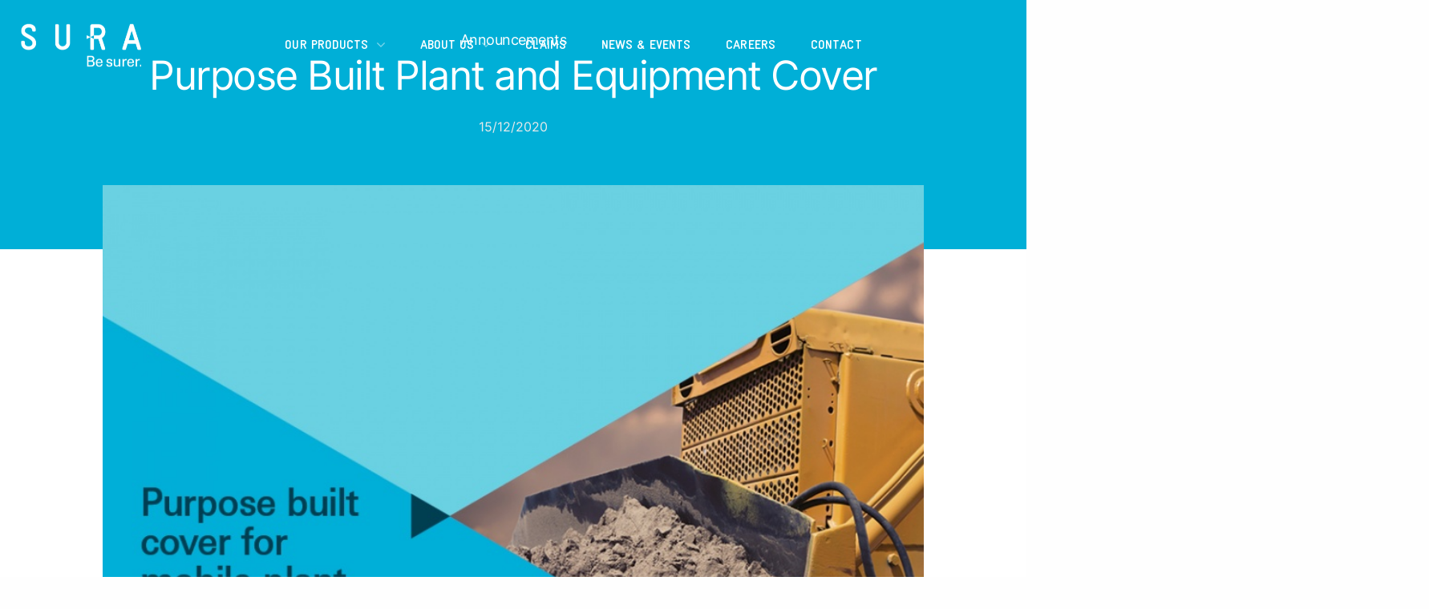

--- FILE ---
content_type: text/html; charset=UTF-8
request_url: https://sura.com.au/news/velit-egestas-dui-id-ornare-arcu-odio-ut-sem-nulla-aliquam/
body_size: 13359
content:
<!doctype html>
<html lang="en-AU">
  <head>
    <meta charset="utf-8">
    <meta http-equiv="x-ua-compatible" content="ie=edge">
    <meta name="viewport" content="width=device-width, initial-scale=1, shrink-to-fit=no">

        <link rel="apple-touch-icon" sizes="180x180" href="https://sura.com.au/app/themes/slate/dist/images/apple-touch-icon.png">
    <link rel="icon" type="image/png" sizes="32x32" href="https://sura.com.au/app/themes/slate/dist/images/favicon-32x32.png">
    <link rel="icon" type="image/png" sizes="16x16" href="https://sura.com.au/app/themes/slate/dist/images/favicon-16x16.png">
    <link rel="manifest" href="https://sura.com.au/app/themes/slate/dist/images/site.webmanifest">
    <link rel="mask-icon" href="https://sura.com.au/app/themes/slate/dist/images/safari-pinned-tab.svg" color="#00afd7">
    <meta name="msapplication-TileColor" content="#00afd7">
    <meta name="theme-color" content="#ffffff">

    <meta name='robots' content='index, follow, max-image-preview:large, max-snippet:-1, max-video-preview:-1' />
	<style>img:is([sizes="auto" i], [sizes^="auto," i]) { contain-intrinsic-size: 3000px 1500px }</style>
	
	<!-- This site is optimized with the Yoast SEO plugin v23.9 - https://yoast.com/wordpress/plugins/seo/ -->
	<title>Purpose Built Plant and Equipment Cover - Sura</title>
	<link rel="canonical" href="https://sura.com.au/news/velit-egestas-dui-id-ornare-arcu-odio-ut-sem-nulla-aliquam/" />
	<meta property="og:locale" content="en_US" />
	<meta property="og:type" content="article" />
	<meta property="og:title" content="Purpose Built Plant and Equipment Cover - Sura" />
	<meta property="og:url" content="https://sura.com.au/news/velit-egestas-dui-id-ornare-arcu-odio-ut-sem-nulla-aliquam/" />
	<meta property="og:site_name" content="Sura" />
	<meta property="article:modified_time" content="2022-02-21T23:35:37+00:00" />
	<meta name="twitter:card" content="summary_large_image" />
	<script type="application/ld+json" class="yoast-schema-graph">{"@context":"https://schema.org","@graph":[{"@type":"WebPage","@id":"https://sura.com.au/news/velit-egestas-dui-id-ornare-arcu-odio-ut-sem-nulla-aliquam/","url":"https://sura.com.au/news/velit-egestas-dui-id-ornare-arcu-odio-ut-sem-nulla-aliquam/","name":"Purpose Built Plant and Equipment Cover - Sura","isPartOf":{"@id":"https://sura.com.au/#website"},"datePublished":"2020-12-15T08:55:00+00:00","dateModified":"2022-02-21T23:35:37+00:00","breadcrumb":{"@id":"https://sura.com.au/news/velit-egestas-dui-id-ornare-arcu-odio-ut-sem-nulla-aliquam/#breadcrumb"},"inLanguage":"en-AU","potentialAction":[{"@type":"ReadAction","target":["https://sura.com.au/news/velit-egestas-dui-id-ornare-arcu-odio-ut-sem-nulla-aliquam/"]}]},{"@type":"BreadcrumbList","@id":"https://sura.com.au/news/velit-egestas-dui-id-ornare-arcu-odio-ut-sem-nulla-aliquam/#breadcrumb","itemListElement":[{"@type":"ListItem","position":1,"name":"Home","item":"https://sura.com.au/"},{"@type":"ListItem","position":2,"name":"News","item":"https://sura.com.au/news/"},{"@type":"ListItem","position":3,"name":"Purpose Built Plant and Equipment Cover"}]},{"@type":"WebSite","@id":"https://sura.com.au/#website","url":"https://sura.com.au/","name":"Sura","description":"","potentialAction":[{"@type":"SearchAction","target":{"@type":"EntryPoint","urlTemplate":"https://sura.com.au/?s={search_term_string}"},"query-input":{"@type":"PropertyValueSpecification","valueRequired":true,"valueName":"search_term_string"}}],"inLanguage":"en-AU"}]}</script>
	<!-- / Yoast SEO plugin. -->


<link rel='dns-prefetch' href='//www.gstatic.com' />
<script>
window._wpemojiSettings = {"baseUrl":"https:\/\/s.w.org\/images\/core\/emoji\/15.0.3\/72x72\/","ext":".png","svgUrl":"https:\/\/s.w.org\/images\/core\/emoji\/15.0.3\/svg\/","svgExt":".svg","source":{"concatemoji":"https:\/\/sura.com.au\/wp\/wp-includes\/js\/wp-emoji-release.min.js?ver=6.7.1"}};
/*! This file is auto-generated */
!function(i,n){var o,s,e;function c(e){try{var t={supportTests:e,timestamp:(new Date).valueOf()};sessionStorage.setItem(o,JSON.stringify(t))}catch(e){}}function p(e,t,n){e.clearRect(0,0,e.canvas.width,e.canvas.height),e.fillText(t,0,0);var t=new Uint32Array(e.getImageData(0,0,e.canvas.width,e.canvas.height).data),r=(e.clearRect(0,0,e.canvas.width,e.canvas.height),e.fillText(n,0,0),new Uint32Array(e.getImageData(0,0,e.canvas.width,e.canvas.height).data));return t.every(function(e,t){return e===r[t]})}function u(e,t,n){switch(t){case"flag":return n(e,"\ud83c\udff3\ufe0f\u200d\u26a7\ufe0f","\ud83c\udff3\ufe0f\u200b\u26a7\ufe0f")?!1:!n(e,"\ud83c\uddfa\ud83c\uddf3","\ud83c\uddfa\u200b\ud83c\uddf3")&&!n(e,"\ud83c\udff4\udb40\udc67\udb40\udc62\udb40\udc65\udb40\udc6e\udb40\udc67\udb40\udc7f","\ud83c\udff4\u200b\udb40\udc67\u200b\udb40\udc62\u200b\udb40\udc65\u200b\udb40\udc6e\u200b\udb40\udc67\u200b\udb40\udc7f");case"emoji":return!n(e,"\ud83d\udc26\u200d\u2b1b","\ud83d\udc26\u200b\u2b1b")}return!1}function f(e,t,n){var r="undefined"!=typeof WorkerGlobalScope&&self instanceof WorkerGlobalScope?new OffscreenCanvas(300,150):i.createElement("canvas"),a=r.getContext("2d",{willReadFrequently:!0}),o=(a.textBaseline="top",a.font="600 32px Arial",{});return e.forEach(function(e){o[e]=t(a,e,n)}),o}function t(e){var t=i.createElement("script");t.src=e,t.defer=!0,i.head.appendChild(t)}"undefined"!=typeof Promise&&(o="wpEmojiSettingsSupports",s=["flag","emoji"],n.supports={everything:!0,everythingExceptFlag:!0},e=new Promise(function(e){i.addEventListener("DOMContentLoaded",e,{once:!0})}),new Promise(function(t){var n=function(){try{var e=JSON.parse(sessionStorage.getItem(o));if("object"==typeof e&&"number"==typeof e.timestamp&&(new Date).valueOf()<e.timestamp+604800&&"object"==typeof e.supportTests)return e.supportTests}catch(e){}return null}();if(!n){if("undefined"!=typeof Worker&&"undefined"!=typeof OffscreenCanvas&&"undefined"!=typeof URL&&URL.createObjectURL&&"undefined"!=typeof Blob)try{var e="postMessage("+f.toString()+"("+[JSON.stringify(s),u.toString(),p.toString()].join(",")+"));",r=new Blob([e],{type:"text/javascript"}),a=new Worker(URL.createObjectURL(r),{name:"wpTestEmojiSupports"});return void(a.onmessage=function(e){c(n=e.data),a.terminate(),t(n)})}catch(e){}c(n=f(s,u,p))}t(n)}).then(function(e){for(var t in e)n.supports[t]=e[t],n.supports.everything=n.supports.everything&&n.supports[t],"flag"!==t&&(n.supports.everythingExceptFlag=n.supports.everythingExceptFlag&&n.supports[t]);n.supports.everythingExceptFlag=n.supports.everythingExceptFlag&&!n.supports.flag,n.DOMReady=!1,n.readyCallback=function(){n.DOMReady=!0}}).then(function(){return e}).then(function(){var e;n.supports.everything||(n.readyCallback(),(e=n.source||{}).concatemoji?t(e.concatemoji):e.wpemoji&&e.twemoji&&(t(e.twemoji),t(e.wpemoji)))}))}((window,document),window._wpemojiSettings);
</script>
<style id='wp-emoji-styles-inline-css'>

	img.wp-smiley, img.emoji {
		display: inline !important;
		border: none !important;
		box-shadow: none !important;
		height: 1em !important;
		width: 1em !important;
		margin: 0 0.07em !important;
		vertical-align: -0.1em !important;
		background: none !important;
		padding: 0 !important;
	}
</style>
<link rel='stylesheet' id='slate/app.css-css' href='https://sura.com.au/app/themes/slate/dist/styles/app.css?id=aea0c651cb602ad90ce3' media='all' />
<script src="https://sura.com.au/wp/wp-includes/js/jquery/jquery.min.js?ver=3.7.1" id="jquery-core-js"></script>
<link rel="https://api.w.org/" href="https://sura.com.au/wp-json/" /><link rel="alternate" title="JSON" type="application/json" href="https://sura.com.au/wp-json/wp/v2/news/14317" /><link rel="EditURI" type="application/rsd+xml" title="RSD" href="https://sura.com.au/wp/xmlrpc.php?rsd" />
<meta name="generator" content="WordPress 6.7.1" />
<link rel='shortlink' href='https://sura.com.au/?p=14317' />
<link rel="alternate" title="oEmbed (JSON)" type="application/json+oembed" href="https://sura.com.au/wp-json/oembed/1.0/embed?url=https%3A%2F%2Fsura.com.au%2Fnews%2Fvelit-egestas-dui-id-ornare-arcu-odio-ut-sem-nulla-aliquam%2F" />
<link rel="alternate" title="oEmbed (XML)" type="text/xml+oembed" href="https://sura.com.au/wp-json/oembed/1.0/embed?url=https%3A%2F%2Fsura.com.au%2Fnews%2Fvelit-egestas-dui-id-ornare-arcu-odio-ut-sem-nulla-aliquam%2F&#038;format=xml" />
<link rel="icon" href="https://sura.com.au/app/uploads/2022/02/cropped-sura-favicon-32x32.png" sizes="32x32" />
<link rel="icon" href="https://sura.com.au/app/uploads/2022/02/cropped-sura-favicon-192x192.png" sizes="192x192" />
<link rel="apple-touch-icon" href="https://sura.com.au/app/uploads/2022/02/cropped-sura-favicon-180x180.png" />
<meta name="msapplication-TileImage" content="https://sura.com.au/app/uploads/2022/02/cropped-sura-favicon-270x270.png" />

    <!-- Google Tag Manager -->
<script>(function(w,d,s,l,i){w[l]=w[l]||[];w[l].push({'gtm.start':
new Date().getTime(),event:'gtm.js'});var f=d.getElementsByTagName(s)[0],
j=d.createElement(s),dl=l!='dataLayer'?'&l='+l:'';j.async=true;j.src=
'https://www.googletagmanager.com/gtm.js?id='+i+dl;f.parentNode.insertBefore(j,f);
})(window,document,'script','dataLayer','GTM-5LTB8THC');</script>
<!-- End Google Tag Manager -->

<!-- Linkedin -->
<script type="text/javascript">
_linkedin_partner_id = "6095572";
window._linkedin_data_partner_ids = window._linkedin_data_partner_ids || [];
window._linkedin_data_partner_ids.push(_linkedin_partner_id);
</script><script type="text/javascript">
(function(l) {
if (!l){window.lintrk = function(a,b){window.lintrk.q.push([a,b])};
window.lintrk.q=[]}
var s = document.getElementsByTagName("script")[0];
var b = document.createElement("script");
b.type = "text/javascript";b.async = true;
b.src = "https://snap.licdn.com/li.lms-analytics/insight.min.js";
s.parentNode.insertBefore(b, s);})(window.lintrk);
</script><noscript><img height="1" width="1" style="display:none;" alt="" src="https://px.ads.linkedin.com/collect/?pid=6095572&fmt=gif" /></noscript>
<!-- End Linkedin -->

<!-- Meta Pixel Code -->
<script>
!function(f,b,e,v,n,t,s)
{if(f.fbq)return;n=f.fbq=function(){n.callMethod?
n.callMethod.apply(n,arguments):n.queue.push(arguments)};
if(!f._fbq)f._fbq=n;n.push=n;n.loaded=!0;n.version='2.0';
n.queue=[];t=b.createElement(e);t.async=!0;
t.src=v;s=b.getElementsByTagName(e)[0];
s.parentNode.insertBefore(t,s)}(window, document,'script',
'https://connect.facebook.net/en_US/fbevents.js');
fbq('init', '1800536293776178');
fbq('track', 'PageView');
</script>
<noscript><img height="1" width="1" style="display:none"
src="https://www.facebook.com/tr?id=1800536293776178&ev=PageView&noscript=1"
/></noscript>
<!-- End Meta Pixel Code —>  </head>

  <body class="news-template-default single single-news postid-14317 wp-embed-responsive velit-egestas-dui-id-ornare-arcu-odio-ut-sem-nulla-aliquam">
        
    <!-- <div class="scrollbar"></div> -->

    <div class="cursor-follower">
      <div class="ring"></div>
      <div class="hover-title">Title</div>
    </div>

    <div id="app">
      <header id="header-large">
  <div class="container ctr-p-dsk-32 ctr-p-tab-26 ctr-p-mob-20">
    <div class="container-internal">
      <div class="header-container">
        <a class="logo" href="https://sura.com.au/">
        </a>
        <div class="navigation-large-container">
                    <ul class="parent-navigation">
                        <li>
                            <a
                                href="#"
                                class="has-children">
                <span>Our Products</span>
              </a>

                            <ul class="child-navigation two-columns">
                                <li>
                  <a href="/product-overview">Agency Product Overview</a>
                </li>
                                <li>
                  <a href="https://sura.com.au/australian-bus-and-coach/">SURA Bus & Coach</a>
                </li>
                                <li>
                  <a href="/construction">SURA Construction</a>
                </li>
                                <li>
                  <a href="/cyber">SURA Cyber</a>
                </li>
                                <li>
                  <a href="/engineering">SURA Engineering</a>
                </li>
                                <li>
                  <a href="/labour-hire">SURA Labour Hire</a>
                </li>
                                <li>
                  <a href="/liability">SURA Liability</a>
                </li>
                                <li>
                  <a href="https://sura.com.au/life-sciences/">SURA Life Sciences</a>
                </li>
                                <li>
                  <a href="/motor-dealers">SURA Motor Dealers</a>
                </li>
                                <li>
                  <a href="/professional-risks">SURA Professional Risks</a>
                </li>
                                <li>
                  <a href="/technology-risks">SURA Technology Risks</a>
                </li>
                                <li>
                  <a href="/bloodstock-insurance-australia">Bloodstock Insurance Australia</a>
                </li>
                
                <div class="navigation-background-light"></div>
                <div class="navigation-background-dark"></div>
              </ul>
                                        </li>
                        <li>
                            <a
                                href="#"
                                class="has-children">
                <span>About Us</span>
              </a>

                            <ul class="child-navigation ">
                                <li>
                  <a href="https://sura.com.au/who-we-are/">Who we are</a>
                </li>
                                <li>
                  <a href="/our-people">Our People</a>
                </li>
                                <li>
                  <a href="https://sura.com.au/community-support/">Community Support</a>
                </li>
                                <li>
                  <a href="https://sura.com.au/corporate-insurance-partners/">Partners</a>
                </li>
                
                <div class="navigation-background-light"></div>
                <div class="navigation-background-dark"></div>
              </ul>
                                        </li>
                        <li>
                            <a href="/claims">Claims</a>
                          </li>
                        <li>
                            <a href="/news">News &amp; Events</a>
                          </li>
                        <li>
                            <a href="https://sura.com.au/careers/">Careers</a>
                          </li>
                        <li>
                            <a href=" /contact-us">Contact</a>
                          </li>
                      </ul>
                  </div>

      </div>
    </div>
  </div>
</header>

<header id="header-small">
  <div class="container ctr-p-dsk-32 ctr-p-tab-26 ctr-p-mob-20">
    <div class="container-internal">
      <div class="header-container">
        <a class="logo" href="https://sura.com.au/">
          <img src="https://sura.com.au/app/themes/slate/dist/images/sura-logo-new.png?id=80e1aadb104170c86d89" alt="">
        </a>
      </div>
    </div>
  </div>

  

  <div class="navigation-small-button-container">
    <button class="hamburger hamburger--spin inactive" type="button">
          <span class="hamburger-box">
              <span class="hamburger-inner"></span>
          </span>
    </button>
  </div>
</header>


<nav id="navigation-small" class="navigation-small-container">

  <div class="parent-navigation">
        <div id="mobile-navigation-accordion" class="block-accordion">
      
      <div class="accordion-container">
        <div class="accordion-group --inactive">
          <div class="accordion-header">
                        <h6>Our Products</h6>
            <button class="expander" type="button">
            <span class="expander-box">
              <span class="horizontal"></span>
              <span class="vertical"></span>
            </span>
            </button>
            <div class="background-color"></div>
                      </div>
                    <div class="accordion-body accordion-content-group content-group">
            <div class="content-group-internal">
              <ul class="child-navigation">
                                <li>
                  <a href="/product-overview">Agency Product Overview</a>
                </li>
                                <li>
                  <a href="https://sura.com.au/australian-bus-and-coach/">SURA Bus & Coach</a>
                </li>
                                <li>
                  <a href="/construction">SURA Construction</a>
                </li>
                                <li>
                  <a href="/cyber">SURA Cyber</a>
                </li>
                                <li>
                  <a href="/engineering">SURA Engineering</a>
                </li>
                                <li>
                  <a href="/labour-hire">SURA Labour Hire</a>
                </li>
                                <li>
                  <a href="/liability">SURA Liability</a>
                </li>
                                <li>
                  <a href="https://sura.com.au/life-sciences/">SURA Life Sciences</a>
                </li>
                                <li>
                  <a href="/motor-dealers">SURA Motor Dealers</a>
                </li>
                                <li>
                  <a href="/professional-risks">SURA Professional Risks</a>
                </li>
                                <li>
                  <a href="/technology-risks">SURA Technology Risks</a>
                </li>
                                <li>
                  <a href="/bloodstock-insurance-australia">Bloodstock Insurance Australia</a>
                </li>
                              </ul>
            </div>
          </div>
                  </div>
      </div>
      
      <div class="accordion-container">
        <div class="accordion-group --inactive">
          <div class="accordion-header">
                        <h6>About Us</h6>
            <button class="expander" type="button">
            <span class="expander-box">
              <span class="horizontal"></span>
              <span class="vertical"></span>
            </span>
            </button>
            <div class="background-color"></div>
                      </div>
                    <div class="accordion-body accordion-content-group content-group">
            <div class="content-group-internal">
              <ul class="child-navigation">
                                <li>
                  <a href="https://sura.com.au/who-we-are/">Who we are</a>
                </li>
                                <li>
                  <a href="/our-people">Our People</a>
                </li>
                                <li>
                  <a href="https://sura.com.au/community-support/">Community Support</a>
                </li>
                                <li>
                  <a href="https://sura.com.au/corporate-insurance-partners/">Partners</a>
                </li>
                              </ul>
            </div>
          </div>
                  </div>
      </div>
      
      <div class="accordion-container">
        <div class="accordion-group --inactive">
          <div class="accordion-header">
                        <h6><a href="/claims">Claims</a></h6>
                      </div>
                  </div>
      </div>
      
      <div class="accordion-container">
        <div class="accordion-group --inactive">
          <div class="accordion-header">
                        <h6><a href="/news">News &amp; Events</a></h6>
                      </div>
                    <div class="accordion-body accordion-content-group content-group">
            <div class="content-group-internal">
              <ul class="child-navigation">
                                <li>
                  <a href="/contact-us">Contact Us</a>
                </li>
                              </ul>
            </div>
          </div>
                  </div>
      </div>
      
      <div class="accordion-container">
        <div class="accordion-group --inactive">
          <div class="accordion-header">
                        <h6><a href="https://sura.com.au/careers/">Careers</a></h6>
                      </div>
                    <div class="accordion-body accordion-content-group content-group">
            <div class="content-group-internal">
              <ul class="child-navigation">
                                <li>
                  <a href="/news">News & Events</a>
                </li>
                              </ul>
            </div>
          </div>
                  </div>
      </div>
      
      <div class="accordion-container">
        <div class="accordion-group --inactive">
          <div class="accordion-header">
                        <h6><a href=" /contact-us">Contact</a></h6>
                      </div>
                  </div>
      </div>
      
    </div>
      </div>

  

</nav>

<div class="navigation-small-background-overlay"></div>

<div id="search" class="search-popup">
  <div class="close-search-desktop"></div>
  <div class="close-search-mobile"></div>
  <div class="search-popup-inner">
    <form role="search" method="get" class="search-form" action="https://sura.com.au/">
  <label>
    <span class="screen-reader-text">
      Search for:
    </span>

    <input
      type="search"
      class="search-field"
      placeholder="Search &hellip;"
      value=""
      name="s"
    >
  </label>

  <input type="submit" class="button" value="Search">
</form>
  </div>
</div>
<div class="search-popup-overlay"></div>



<main class="main smooth-scroll">
         <section id="619c82bab0d19" class="block-section  desktop-height-fit-content tablet-height-fit-content mobile-height-fit-content   ">

  <div class="section-content-container desktop-align-y-centre p-t-dsk-180 p-b-dsk-120 p-t-tab-40 p-b-tab-80 p-t-mob-140 p-b-mob-60">

    


















<div id="619c82bab17e4" class="content-container     ">

  <div class="container ctr-p-dsk-32 ctr-p-tab-26 ctr-p-mob-20">

    <div class="container-internal">

      <div class="content-groups direction-x-desktop direction-x-tablet direction-x-mobile       align-y-top-mobile align-y-top-tablet align-y-top-desktop">

        













































<div id="619c86758b5ad" class="content-group animation-container       cell-mob-o-0 cell-mob-12 cell-tab-o-1 cell-tab-10 cell-dsk-o-2 cell-dsk-8  h-mob-inherit-dsk h-tab-inherit-dsk h-dsk-fill-space  a-r-dsk-none a-r-tab-inherit-dsk a-r-mob-inherit-dsk  m-t-dsk-0 m-b-dsk-default m-t-tab-inherit-dsk m-b-tab-inherit-dsk m-t-mob-inherit-dsk m-b-mob-inherit-dsk    ">

  <div class="content-group-internal"

    
  >

    <div class="direction-y-desktop direction-y-tablet direction-y-mobile             align-x-centre-mobile align-x-centre-tablet align-x-centre-desktop align-y-top-mobile align-y-top-tablet align-y-top-desktop    p-e-dsk-0 p-e-tab-inherit-dsk p-e-mob-inherit-dsk                     ">

      
      






















<div id="619c82bab58ce" class="block-heading animation-container  w-dsk-12 w-tab-12 w-mob-12 m-t-dsk-0 m-b-dsk-6 m-t-tab-inherit-dsk m-b-tab-inherit-dsk m-t-mob-inherit-dsk m-b-mob-inherit-dsk   "

  
>

  
  <h6    class="    font-01 font-weight-400 l-h-1-1 l-s-neg-0-5  text-color-white text-align-desktop-center text-align-tablet-same-as-desktop text-align-mobile-same-as-desktop" style=""
      >
    Announcements  </h6>
</div>
























<div id="619c82bab58ce" class="block-heading animation-container  w-dsk-12 w-tab-12 w-mob-12 m-t-dsk-0 m-b-dsk-30 m-t-tab-inherit-dsk m-b-tab-inherit-dsk m-t-mob-inherit-dsk m-b-mob-inherit-dsk   "

  
>

  
  <h1    class=" f-s-dsk-60 f-s-tab-50 f-s-mob-40 font-01 font-weight-400 l-h-1-1 l-s-neg-1-5  text-color-white text-align-desktop-center text-align-tablet-same-as-desktop text-align-mobile-same-as-desktop" style=""
      >
    Purpose Built Plant and Equipment Cover  </h1>
</div>

















<div id="619e0283d522f" class="block-nested-content-group-container   h-dsk-fill-space h-tab-inherit-dsk h-mob-inherit-dsk  w-dsk-12 w-tab-12 w-mob-12  m-t-dsk-0 m-b-dsk-80 m-t-tab-inherit-dsk m-b-tab-65 m-t-mob-inherit-dsk m-b-mob-50">

  <div class="nested-content-group-container      ">
    













































<div id="619de1c387351" class="content-group animation-container       cell-mob-o-0 cell-mob-12 cell-tab-o-0 cell-tab-12 cell-dsk-o-0 cell-dsk-12  h-mob-inherit-dsk h-tab-inherit-dsk h-dsk-fill-space  a-r-dsk-none a-r-tab-inherit-dsk a-r-mob-inherit-dsk  m-t-dsk-0 m-b-dsk-default m-t-tab-inherit-dsk m-b-tab-inherit-dsk m-t-mob-inherit-dsk m-b-mob-inherit-dsk    ">

  <div class="content-group-internal"

    
  >

    <div class="direction-x-desktop direction-x-tablet direction-x-mobile    g-c-mob-inherit-dsk g-r-mob-inherit-dsk g-c-tab-inherit-dsk g-r-tab-inherit-dsk g-c-dsk-15 g-r-dsk-0    align-x-centre-mobile align-x-centre-tablet align-x-centre-desktop align-y-top-mobile align-y-top-tablet align-y-top-desktop    p-e-dsk-0 p-e-tab-inherit-dsk p-e-mob-inherit-dsk                     ">

      
      






















<div id="619c82bab58ce" class="block-heading animation-container  w-dsk-auto w-tab-auto w-mob-12 m-t-dsk-0 m-b-dsk-0 m-t-tab-inherit-dsk m-b-tab-inherit-dsk m-t-mob-inherit-dsk m-b-mob-inherit-dsk   "

  
>

  
  <h6    class=" f-s-dsk-16 f-s-tab-inherit-dsk f-s-mob-inherit-dsk font-01 font-weight-400 l-h-1-0 l-s-0-0  text-color-grey-7 text-align-desktop-left text-align-tablet-same-as-desktop text-align-mobile-center" style=""
      >
    15/12/2020  </h6>
</div>


    </div>


    

    <div class="background-color " style=""></div>

  </div>

</div>

  </div>

</div>


    </div>


    

    <div class="background-color " style=""></div>

  </div>

</div>


      </div>

      <div class="background-color " style=""></div>

    </div>

  </div>

</div>


  </div>





  

  
  <div class="background-color background-color-sura-blue" style=""></div>

</section>







      
























<section id="section-staff-profiles" class="block-section  desktop-height-fit-content tablet-height-fit-content mobile-height-fit-content   ">

  <div class="section-content-container desktop-align-y-centre p-t-dsk-0 p-b-dsk-100 p-t-tab-0 p-b-tab-90 p-t-mob-0 p-b-mob-80">

    


















<div id="619c82bab17e4" class="content-container     ">

  <div class="container ctr-p-dsk-32 ctr-p-tab-26 ctr-p-mob-20">

    <div class="container-internal">

      <div class="content-groups direction-x-desktop direction-x-tablet direction-x-mobile g-c-mob-0 g-r-mob-40 g-c-tab-0 g-r-tab-80 g-c-dsk-0 g-r-dsk-100 align-y-top-mobile align-y-top-tablet align-y-top-desktop">

        













































<div id="619e2c86832da" class="content-group animation-container       cell-mob-o-0 cell-mob-12 cell-tab-o-1 cell-tab-10 cell-dsk-o-2 cell-dsk-8  h-mob-inherit-dsk h-tab-inherit-dsk h-dsk-fill-space  a-r-dsk-none a-r-tab-inherit-dsk a-r-mob-inherit-dsk  m-t-dsk-neg120 m-b-dsk-default m-t-tab-neg80 m-b-tab-inherit-dsk m-t-mob-neg60 m-b-mob-inherit-dsk    ">

  <div class="content-group-internal"

    
  >

    <div class="direction-y-desktop direction-y-tablet direction-y-mobile             align-x-left-mobile align-x-left-tablet align-x-left-desktop align-y-top-mobile align-y-top-tablet align-y-top-desktop    p-e-dsk-0 p-e-tab-inherit-dsk p-e-mob-inherit-dsk                     ">

      
      



















<div id="619cda4b80446" class="block-image animation-container  w-dsk-12 w-tab-12 w-mob-12 a-r-dsk-original a-r-tab-inherit-dsk a-r-mob-inherit-dsk m-t-dsk-0 m-b-dsk-60 m-t-tab-inherit-dsk m-b-tab-50 m-t-mob-inherit-dsk m-b-mob-40   "

      data-fx-parallax="true"
    data-fx-parallax-dsk-i="5"
    data-fx-parallax-tab-i="3"
    data-fx-parallax-mob-i="1"
  
  
>

  <div class="block-image-internal">

    
        <div class="image-container">
      <div class="image" style="background-image: url('https://sura.com.au/app/uploads/2021/12/SV20002-Sura-Linkedin-Banners-Plant-and-Equipment-20201103-reszie.jpg'); background-position: 50% 50%;"></div>
      <div class="background-color"></div>
    </div>
    <img decoding="async" src="https://sura.com.au/app/uploads/2021/12/SV20002-Sura-Linkedin-Banners-Plant-and-Equipment-20201103-reszie.jpg">
    
  </div>

</div>
















<div class="block-paragraph animation-container w-dsk-12 w-tab-12 w-mob-12 m-t-dsk-0 m-b-dsk-0 m-t-tab-inherit-dsk m-b-tab-inherit-dsk m-t-mob-inherit-dsk m-b-mob-inherit-dsk">
  <div class="paragraph body-copy-regular font-01 font-weight-400 l-h-1-6 l-s-default  text-color-grey-3 text-align-desktop-left text-align-tablet-same-as-desktop text-align-mobile-same-as-desktop c-dsk-1 c-g-dsk-r c-tab-1 c-g-tab-r  c-mob-1 c-g-mob-r" style="">
    <p>With 20 years of niche underwriting expertise, SURA Plant and Equipment delivers specialist, and purpose built insurance cover for contractor’s mobile plant and equipment.</p>
<p>Our leading Mobile Plant and Machinery and Civil Contractors policies are tailored to meet individual client’s needs.</p>
<p><a href="http://www.sura.com.au/plant-and-equipment/">Click here to find out more about these products.</a></p>
  </div>
</div>


    </div>


    

    <div class="background-color " style=""></div>

  </div>

</div>















































<div id="619e2c86832da" class="content-group animation-container       cell-mob-o-0 cell-mob-12 cell-tab-o-1 cell-tab-10 cell-dsk-o-2 cell-dsk-8  h-mob-inherit-dsk h-tab-inherit-dsk h-dsk-fill-space  a-r-dsk-none a-r-tab-inherit-dsk a-r-mob-inherit-dsk  m-t-dsk-0 m-b-dsk-0 m-t-tab-inherit-dsk m-b-tab-inherit-dsk m-t-mob-inherit-dsk m-b-mob-inherit-dsk    ">

  <div class="content-group-internal"

    
  >

    <div class="direction-y-desktop direction-y-tablet direction-y-mobile             align-x-centre-mobile align-x-centre-tablet align-x-centre-desktop align-y-top-mobile align-y-top-tablet align-y-top-desktop    p-e-dsk-0 p-e-tab-inherit-dsk p-e-mob-inherit-dsk                     ">

      
      


<div id="" class="block-share animation-container ">
    <div class="share-links">
        <div class="title">Share this article
        </div>
        <div class="links">
            <a class="link facebook" href="http://www.facebook.com/sharer.php?u=https://sura.com.au/news/velit-egestas-dui-id-ornare-arcu-odio-ut-sem-nulla-aliquam/" target="_blank"><i
                    class="fab fa-facebook-f"></i></a>
            <a class="link twitter" href="http://twitter.com/share?url=https://sura.com.au/news/velit-egestas-dui-id-ornare-arcu-odio-ut-sem-nulla-aliquam/" target="_blank"><i
                    class="fab fa-twitter"></i></a>
            <a class="link linkedin" href="http://www.linkedin.com/shareArticle?mini=true&amp;url=https://sura.com.au/news/velit-egestas-dui-id-ornare-arcu-odio-ut-sem-nulla-aliquam/"
                target="_blank"><i class="fab fa-linkedin-in"></i></a>
            <a class="link" href="mailto:?subject={{ get_the_title() }}&amp;body=https://sura.com.au/news/velit-egestas-dui-id-ornare-arcu-odio-ut-sem-nulla-aliquam/"
                target="_blank"><i class="fas fa-envelope"></i></a>
            <span class="copy-url-link"><span class="link"><i class="fas fa-link"></i></span> <span
                    class="copy-url-link-text"></span></span>
        </div>
    </div>
</div>


    </div>


    

    <div class="background-color " style=""></div>

  </div>

</div>


      </div>

      <div class="background-color " style=""></div>

    </div>

  </div>

</div>


  </div>





  

  
  <div class="background-color background-color-white" style=""></div>

</section>


<div data-post-id="15352" class="insert-page insert-page-15352 "></div>

<div data-post-id="14293" class="insert-page insert-page-14293 ">




      
























<section id="footer" class="block-section  desktop-height-fit-content tablet-height-fit-content mobile-height-fit-content   ">

  <div class="section-content-container desktop-align-y-centre p-t-dsk-100 p-b-dsk-100 p-t-tab-inherit-dsk p-b-tab-inherit-dsk p-t-mob-inherit-dsk p-b-mob-inherit-dsk">

    


















<div id="61f48b17b13be" class="content-container     ">

  <div class="container ctr-p-dsk-32 ctr-p-tab-26 ctr-p-mob-20">

    <div class="container-internal">

      <div class="content-groups direction-x-desktop direction-x-tablet direction-x-mobile g-c-mob-20 g-r-mob-80 g-c-tab-60 g-r-tab-100 g-c-dsk-80 g-r-dsk-120 align-y-top-mobile align-y-top-tablet align-y-top-desktop">

        













































<div id="61f483dc91b5d" class="content-group animation-container       cell-mob-o-0 cell-mob-12 cell-tab-o-0 cell-tab-3 cell-dsk-o-0 cell-dsk-3  h-mob-inherit-dsk h-tab-inherit-dsk h-dsk-fill-space  a-r-dsk-none a-r-tab-inherit-dsk a-r-mob-inherit-dsk  m-t-dsk-0 m-b-dsk-default m-t-tab-inherit-dsk m-b-tab-inherit-dsk m-t-mob-inherit-dsk m-b-mob-inherit-dsk    ">

  <div class="content-group-internal"

    
  >

    <div class="direction-y-desktop direction-y-tablet direction-y-mobile             align-x-left-mobile align-x-left-tablet align-x-left-desktop align-y-top-mobile align-y-top-tablet align-y-top-desktop    p-e-dsk-0 p-e-tab-inherit-dsk p-e-mob-inherit-dsk                     ">

      
      



















<div id="61f8bfe0c87a5" class="block-image animation-container  w-dsk-8 w-tab-8 w-mob-auto a-r-dsk-original a-r-tab-inherit-dsk a-r-mob-inherit-dsk m-t-dsk-0 m-b-dsk-default m-t-tab-inherit-dsk m-b-tab-inherit-dsk m-t-mob-inherit-dsk m-b-mob-inherit-dsk   "

  
  
>

  <div class="block-image-internal">

              <a class="block-link" href="/" target="_parent" title="" data-hover-title="None"></a>
        
      
        <div class="image-container">
      <div class="image" style="background-image: url('https://sura.com.au/app/uploads/2021/11/sura-logo-new.png'); background-position: 50% 50%;"></div>
      <div class="background-color"></div>
    </div>
    <img decoding="async" src="https://sura.com.au/app/uploads/2021/11/sura-logo-new.png">
    
  </div>

</div>


    </div>


    

    <div class="background-color " style=""></div>

  </div>

</div>















































<div id="61f48c6a2ead2" class="content-group animation-container       cell-mob-o-0 cell-mob-12 cell-tab-o-0 cell-tab-9 cell-dsk-o-0 cell-dsk-9  h-mob-inherit-dsk h-tab-inherit-dsk h-dsk-fill-space  a-r-dsk-none a-r-tab-inherit-dsk a-r-mob-inherit-dsk  m-t-dsk-0 m-b-dsk-default m-t-tab-inherit-dsk m-b-tab-inherit-dsk m-t-mob-inherit-dsk m-b-mob-inherit-dsk    ">

  <div class="content-group-internal"

    
  >

    <div class="direction-x-desktop direction-x-tablet direction-y-mobile             align-x-left-mobile align-x-left-tablet align-x-left-desktop align-y-top-mobile align-y-top-tablet align-y-top-desktop    p-e-dsk-0 p-e-tab-inherit-dsk p-e-mob-inherit-dsk                     ">

      
      















<div id="61f48de8853b6" class="block-nested-content-group-container   h-dsk-fill-space h-tab-inherit-dsk h-mob-inherit-dsk  w-dsk-12 w-tab-12 w-mob-12  m-t-dsk-0 m-b-dsk-default m-t-tab-inherit-dsk m-b-tab-inherit-dsk m-t-mob-inherit-dsk m-b-mob-inherit-dsk">

  <div class="nested-content-group-container g-c-mob-0 g-r-mob-30 g-c-tab-50 g-r-tab-0 g-c-dsk-50 g-r-dsk-0">
    













































<div id="61f48de887f77" class="content-group animation-container       cell-mob-o-0 cell-mob-12 cell-tab-o-0 cell-tab-4 cell-dsk-o-0 cell-dsk-4  h-mob-inherit-dsk h-tab-inherit-dsk h-dsk-fit-content  a-r-dsk-none a-r-tab-inherit-dsk a-r-mob-inherit-dsk  m-t-dsk-0 m-b-dsk-default m-t-tab-inherit-dsk m-b-tab-inherit-dsk m-t-mob-inherit-dsk m-b-mob-inherit-dsk    ">

  <div class="content-group-internal"

    
  >

    <div class="direction-y-desktop direction-y-tablet direction-y-mobile    g-c-mob-0 g-r-mob-inherit-dsk g-c-tab-0 g-r-tab-inherit-dsk g-c-dsk-0 g-r-dsk-10    align-x-left-mobile align-x-left-tablet align-x-left-desktop align-y-top-mobile align-y-top-tablet align-y-top-desktop    p-e-dsk-0 p-e-tab-inherit-dsk p-e-mob-inherit-dsk                     ">

      
      






















<div id="61f48de888ce1" class="block-heading animation-container  w-dsk-12 w-tab-12 w-mob-12 m-t-dsk-0 m-b-dsk-6 m-t-tab-inherit-dsk m-b-tab-inherit-dsk m-t-mob-inherit-dsk m-b-mob-inherit-dsk   "

  
>

  
  <h6    class="us    font-01 font-weight-600 l-h-default l-s-default  text-color-grey-1 text-align-desktop-left text-align-tablet-same-as-desktop text-align-mobile-same-as-desktop" style=""
      >
    SURA Pty Ltd  </h6>
</div>










<div class="block-list-item animation-container w-dsk-12 w-tab-12 w-mob-12 m-t-dsk-0 m-b-dsk-default m-t-tab-inherit-dsk m-b-tab-inherit-dsk m-t-mob-inherit-dsk m-b-mob-inherit-dsk">


    <div class="list-item ">

    
    <div class="paragraph body-copy-small font-01 font-weight-400 line-height-default text-color-grey-1" style="">
      <p>Level 14, 141 Walker Street<br />
North Sydney, NSW 2060</p>
    </div>

  </div>

</div>










<div class="block-list-item animation-container w-dsk-12 w-tab-12 w-mob-12 m-t-dsk-0 m-b-dsk-default m-t-tab-inherit-dsk m-b-tab-inherit-dsk m-t-mob-inherit-dsk m-b-mob-inherit-dsk">


    <div class="list-item ">

    
    <div class="paragraph body-copy-small font-01 font-weight-400 line-height-default text-color-grey-1" style="">
      <p>PO Box 1813<br />
North Sydney, NSW 2059</p>
    </div>

  </div>

</div>










<div class="block-list-item animation-container w-dsk-12 w-tab-12 w-mob-12 m-t-dsk-0 m-b-dsk-default m-t-tab-inherit-dsk m-b-tab-inherit-dsk m-t-mob-inherit-dsk m-b-mob-inherit-dsk">


            <a class="block-link" href="tel:0299309500" target="_blank" title="" data-hover-title="None"></a>
        
        <div class="list-item ">

    
    <div class="paragraph body-copy-small font-01 font-weight-400 line-height-default text-color-grey-1" style="">
      <p>Telephone: 02 9930 9500</p>
    </div>

  </div>

</div>










<div class="block-list-item animation-container w-dsk-12 w-tab-12 w-mob-12 m-t-dsk-0 m-b-dsk-default m-t-tab-inherit-dsk m-b-tab-inherit-dsk m-t-mob-inherit-dsk m-b-mob-inherit-dsk">


            <a class="block-link" href="tel:0299309580" target="_parent" title="" data-hover-title="None"></a>
        
        <div class="list-item ">

    
    <div class="paragraph body-copy-small font-01 font-weight-400 line-height-default text-color-grey-1" style="">
      <p>National Claims Contact Information<br />
Telephone: 02 9930 9580</p>
    </div>

  </div>

</div>
























<div id="61f48de888ce1" class="block-heading animation-container  w-dsk-12 w-tab-12 w-mob-12 m-t-dsk-0 m-b-dsk-6 m-t-tab-inherit-dsk m-b-tab-inherit-dsk m-t-mob-inherit-dsk m-b-mob-inherit-dsk   "

  
>

  
  <h6    class="us    font-01 font-weight-600 l-h-default l-s-default  text-color-grey-1 text-align-desktop-left text-align-tablet-same-as-desktop text-align-mobile-same-as-desktop" style=""
      >
    Other Locations  </h6>
</div>










<div class="block-list-item animation-container w-dsk-12 w-tab-12 w-mob-12 m-t-dsk-0 m-b-dsk-default m-t-tab-inherit-dsk m-b-tab-inherit-dsk m-t-mob-inherit-dsk m-b-mob-inherit-dsk">


    <div class="list-item ">

    
    <div class="paragraph body-copy-small font-01 font-weight-400 line-height-default text-color-grey-1" style="">
      <p>Melbourne &#8211; Brisbane &#8211; Perth<br />
Hobart &#8211; Adelaide</p>
    </div>

  </div>

</div>


    </div>


    

    <div class="background-color " style=""></div>

  </div>

</div>















































<div id="61f48de887f77" class="content-group animation-container       cell-mob-o-0 cell-mob-12 cell-tab-o-0 cell-tab-4 cell-dsk-o-0 cell-dsk-4  h-mob-inherit-dsk h-tab-inherit-dsk h-dsk-fit-content  a-r-dsk-none a-r-tab-inherit-dsk a-r-mob-inherit-dsk  m-t-dsk-0 m-b-dsk-default m-t-tab-inherit-dsk m-b-tab-inherit-dsk m-t-mob-inherit-dsk m-b-mob-inherit-dsk    ">

  <div class="content-group-internal"

    
  >

    <div class="direction-y-desktop direction-y-tablet direction-y-mobile             align-x-left-mobile align-x-left-tablet align-x-left-desktop align-y-top-mobile align-y-top-tablet align-y-top-desktop    p-e-dsk-0 p-e-tab-inherit-dsk p-e-mob-inherit-dsk                     ">

      
      






















<div id="61f48de888ce1" class="block-heading animation-container  w-dsk-12 w-tab-12 w-mob-12 m-t-dsk-0 m-b-dsk-16 m-t-tab-inherit-dsk m-b-tab-inherit-dsk m-t-mob-inherit-dsk m-b-mob-inherit-dsk   "

  
>

  
  <h6    class="us    font-01 font-weight-600 l-h-default l-s-default  text-color-grey-1 text-align-desktop-left text-align-tablet-same-as-desktop text-align-mobile-same-as-desktop" style=""
      >
    Quick Links  </h6>
</div>

















<div id="61f8c6fb2f95e" class="block-nested-content-group-container   h-dsk-fit-content h-tab-inherit-dsk h-mob-inherit-dsk  w-dsk-12 w-tab-12 w-mob-12  m-t-dsk-0 m-b-dsk-default m-t-tab-inherit-dsk m-b-tab-inherit-dsk m-t-mob-inherit-dsk m-b-mob-inherit-dsk">

  <div class="nested-content-group-container      ">
    













































<div id="61f8c6fb305ba" class="content-group animation-container       cell-mob-o-0 cell-mob-12 cell-tab-o-0 cell-tab-12 cell-dsk-o-0 cell-dsk-12  h-mob-inherit-dsk h-tab-inherit-dsk h-dsk-fit-content  a-r-dsk-none a-r-tab-inherit-dsk a-r-mob-inherit-dsk  m-t-dsk-0 m-b-dsk-default m-t-tab-inherit-dsk m-b-tab-inherit-dsk m-t-mob-inherit-dsk m-b-mob-inherit-dsk    ">

  <div class="content-group-internal"

    
  >

    <div class="direction-x-desktop direction-x-tablet direction-y-mobile    g-c-mob-20 g-r-mob-10 g-c-tab-60 g-r-tab-10 g-c-dsk-0 g-r-dsk-10    align-x-left-mobile align-x-left-tablet align-x-left-desktop align-y-top-mobile align-y-top-tablet align-y-top-desktop    p-e-dsk-0 p-e-tab-inherit-dsk p-e-mob-inherit-dsk                     ">

      
      








<div class="block-list-item animation-container w-dsk-6 w-tab-6 w-mob-12 m-t-dsk-0 m-b-dsk-default m-t-tab-inherit-dsk m-b-tab-inherit-dsk m-t-mob-inherit-dsk m-b-mob-inherit-dsk">


            <a class="block-link" href="/news" target="_parent" title="" data-hover-title="None"></a>
        
        <div class="list-item ">

    
    <div class="paragraph body-copy-small font-01 font-weight-400 line-height-default text-color-grey-1" style="">
      <p>News &amp; Events</p>
    </div>

  </div>

</div>










<div class="block-list-item animation-container w-dsk-6 w-tab-6 w-mob-12 m-t-dsk-0 m-b-dsk-default m-t-tab-inherit-dsk m-b-tab-inherit-dsk m-t-mob-inherit-dsk m-b-mob-inherit-dsk">


            <a class="block-link" href="/contact-us" target="_parent" title="" data-hover-title="None"></a>
        
        <div class="list-item ">

    
    <div class="paragraph body-copy-small font-01 font-weight-400 line-height-default text-color-grey-1" style="">
      <p>Contact</p>
    </div>

  </div>

</div>










<div class="block-list-item animation-container w-dsk-6 w-tab-6 w-mob-12 m-t-dsk-0 m-b-dsk-default m-t-tab-inherit-dsk m-b-tab-inherit-dsk m-t-mob-inherit-dsk m-b-mob-inherit-dsk">


            <a class="block-link" href="/our-people" target="_parent" title="" data-hover-title="None"></a>
        
        <div class="list-item ">

    
    <div class="paragraph body-copy-small font-01 font-weight-400 line-height-default text-color-grey-1" style="">
      <p>Our People</p>
    </div>

  </div>

</div>










<div class="block-list-item animation-container w-dsk-6 w-tab-6 w-mob-12 m-t-dsk-0 m-b-dsk-default m-t-tab-inherit-dsk m-b-tab-inherit-dsk m-t-mob-inherit-dsk m-b-mob-inherit-dsk">


            <a class="block-link" href="https://sura.com.au/community-support/" target="_parent" title="" data-hover-title="None"></a>
        
        <div class="list-item ">

    
    <div class="paragraph body-copy-small font-01 font-weight-400 line-height-default text-color-grey-1" style="">
      <p>Communities</p>
    </div>

  </div>

</div>










<div class="block-list-item animation-container w-dsk-6 w-tab-6 w-mob-12 m-t-dsk-0 m-b-dsk-default m-t-tab-inherit-dsk m-b-tab-inherit-dsk m-t-mob-inherit-dsk m-b-mob-inherit-dsk">


            <a class="block-link" href="https://sura.com.au/claims/" target="_parent" title="" data-hover-title="None"></a>
        
        <div class="list-item ">

    
    <div class="paragraph body-copy-small font-01 font-weight-400 line-height-default text-color-grey-1" style="">
      <p>Claims</p>
    </div>

  </div>

</div>










<div class="block-list-item animation-container w-dsk-12 w-tab-12 w-mob-12 m-t-dsk-0 m-b-dsk-default m-t-tab-inherit-dsk m-b-tab-inherit-dsk m-t-mob-inherit-dsk m-b-mob-inherit-dsk">


            <a class="block-link" href="https://www.sura.com.au/sura-banking-details/" target="_blank" title="" data-hover-title="None"></a>
        
        <div class="list-item ">

    
    <div class="paragraph body-copy-small font-01 font-weight-400 line-height-default text-color-grey-1" style="">
      <p>Banking Details</p>
    </div>

  </div>

</div>


    </div>


    

    <div class="background-color " style=""></div>

  </div>

</div>

  </div>

</div>


    </div>


    

    <div class="background-color " style=""></div>

  </div>

</div>















































<div id="61f48de887f77" class="content-group animation-container       cell-mob-o-0 cell-mob-12 cell-tab-o-0 cell-tab-4 cell-dsk-o-0 cell-dsk-4  h-mob-inherit-dsk h-tab-inherit-dsk h-dsk-fit-content  a-r-dsk-none a-r-tab-inherit-dsk a-r-mob-inherit-dsk  m-t-dsk-0 m-b-dsk-default m-t-tab-inherit-dsk m-b-tab-inherit-dsk m-t-mob-inherit-dsk m-b-mob-inherit-dsk    ">

  <div class="content-group-internal"

    
  >

    <div class="direction-y-desktop direction-y-tablet direction-y-mobile             align-x-left-mobile align-x-left-tablet align-x-left-desktop align-y-top-mobile align-y-top-tablet align-y-top-desktop    p-e-dsk-0 p-e-tab-inherit-dsk p-e-mob-inherit-dsk                     ">

      
      






















<div id="61f48de888ce1" class="block-heading animation-container  w-dsk-12 w-tab-12 w-mob-12 m-t-dsk-0 m-b-dsk-16 m-t-tab-inherit-dsk m-b-tab-inherit-dsk m-t-mob-inherit-dsk m-b-mob-inherit-dsk   "

  
>

  
  <h6    class="us    font-01 font-weight-600 l-h-default l-s-default  text-color-grey-1 text-align-desktop-left text-align-tablet-same-as-desktop text-align-mobile-same-as-desktop" style=""
      >
    Important Resources  </h6>
</div>

















<div id="61f8c6fb31a24" class="block-nested-content-group-container   h-dsk-fit-content h-tab-inherit-dsk h-mob-inherit-dsk  w-dsk-12 w-tab-12 w-mob-12  m-t-dsk-0 m-b-dsk-default m-t-tab-inherit-dsk m-b-tab-inherit-dsk m-t-mob-inherit-dsk m-b-mob-inherit-dsk">

  <div class="nested-content-group-container      ">
    













































<div id="61f8c6fb31e1b" class="content-group animation-container       cell-mob-o-0 cell-mob-12 cell-tab-o-0 cell-tab-6 cell-dsk-o-0 cell-dsk-6  h-mob-inherit-dsk h-tab-inherit-dsk h-dsk-fit-content  a-r-dsk-none a-r-tab-inherit-dsk a-r-mob-inherit-dsk  m-t-dsk-0 m-b-dsk-default m-t-tab-inherit-dsk m-b-tab-inherit-dsk m-t-mob-inherit-dsk m-b-mob-inherit-dsk    ">

  <div class="content-group-internal"

    
  >

    <div class="direction-y-desktop direction-y-tablet direction-y-mobile    g-c-mob-20 g-r-mob-10 g-c-tab-60 g-r-tab-10 g-c-dsk-0 g-r-dsk-10    align-x-left-mobile align-x-left-tablet align-x-left-desktop align-y-top-mobile align-y-top-tablet align-y-top-desktop    p-e-dsk-0 p-e-tab-inherit-dsk p-e-mob-inherit-dsk                     ">

      
      








<div class="block-list-item animation-container w-dsk-12 w-tab-12 w-mob-12 m-t-dsk-0 m-b-dsk-default m-t-tab-inherit-dsk m-b-tab-inherit-dsk m-t-mob-inherit-dsk m-b-mob-inherit-dsk">


            <a class="block-link" href="https://sura.com.au/app/uploads/2023/08/SURA-Trading-Terms-and-Conditions-2023.pdf" target="_blank" title="" data-hover-title="None"></a>
        
        <div class="list-item ">

    
    <div class="paragraph body-copy-small font-01 font-weight-400 line-height-default text-color-grey-1" style="">
      <p>Trading Terms &amp; Conditions</p>
    </div>

  </div>

</div>










<div class="block-list-item animation-container w-dsk-12 w-tab-12 w-mob-12 m-t-dsk-0 m-b-dsk-default m-t-tab-inherit-dsk m-b-tab-inherit-dsk m-t-mob-inherit-dsk m-b-mob-inherit-dsk">


            <a class="block-link" href="https://sura.com.au/app/uploads/2023/09/SURA-Privacy-Policy.pdf" target="_blank" title="" data-hover-title="None"></a>
        
        <div class="list-item ">

    
    <div class="paragraph body-copy-small font-01 font-weight-400 line-height-default text-color-grey-1" style="">
      <p>Privacy Policy</p>
    </div>

  </div>

</div>










<div class="block-list-item animation-container w-dsk-12 w-tab-12 w-mob-12 m-t-dsk-0 m-b-dsk-default m-t-tab-inherit-dsk m-b-tab-inherit-dsk m-t-mob-inherit-dsk m-b-mob-inherit-dsk">


            <a class="block-link" href="/app/uploads/2022/02/SURA-Code-Of-Practice-2020.pdf" target="_blank" title="" data-hover-title="None"></a>
        
        <div class="list-item ">

    
    <div class="paragraph body-copy-small font-01 font-weight-400 line-height-default text-color-grey-1" style="">
      <p>Code of Practice</p>
    </div>

  </div>

</div>










<div class="block-list-item animation-container w-dsk-12 w-tab-12 w-mob-12 m-t-dsk-0 m-b-dsk-default m-t-tab-inherit-dsk m-b-tab-inherit-dsk m-t-mob-inherit-dsk m-b-mob-inherit-dsk">


            <a class="block-link" href="/app/uploads/2022/02/SURA-Family-and-Domestic-Violence-Policy-10-2021.pdf" target="_blank" title="" data-hover-title="None"></a>
        
        <div class="list-item ">

    
    <div class="paragraph body-copy-small font-01 font-weight-400 line-height-default text-color-grey-1" style="">
      <p>Family Violence Policy</p>
    </div>

  </div>

</div>










<div class="block-list-item animation-container w-dsk-12 w-tab-12 w-mob-12 m-t-dsk-0 m-b-dsk-default m-t-tab-inherit-dsk m-b-tab-inherit-dsk m-t-mob-inherit-dsk m-b-mob-inherit-dsk">


            <a class="block-link" href="/app/uploads/2024/02/SURA-Product-Development-and-Distribution-Policy-2023.pdf" target="_blank" title="" data-hover-title="None"></a>
        
        <div class="list-item ">

    
    <div class="paragraph body-copy-small font-01 font-weight-400 line-height-default text-color-grey-1" style="">
      <p>Product Development and Distribution Policy</p>
    </div>

  </div>

</div>


    </div>


    

    <div class="background-color " style=""></div>

  </div>

</div>















































<div id="61f8c6fb31e1b" class="content-group animation-container       cell-mob-o-0 cell-mob-12 cell-tab-o-0 cell-tab-6 cell-dsk-o-0 cell-dsk-6  h-mob-inherit-dsk h-tab-inherit-dsk h-dsk-fill-space  a-r-dsk-none a-r-tab-inherit-dsk a-r-mob-inherit-dsk  m-t-dsk-0 m-b-dsk-default m-t-tab-inherit-dsk m-b-tab-inherit-dsk m-t-mob-inherit-dsk m-b-mob-inherit-dsk    ">

  <div class="content-group-internal"

    
  >

    <div class="direction-y-desktop direction-y-tablet direction-y-mobile    g-c-mob-20 g-r-mob-10 g-c-tab-60 g-r-tab-10 g-c-dsk-0 g-r-dsk-10    align-x-left-mobile align-x-left-tablet align-x-left-desktop align-y-top-mobile align-y-top-tablet align-y-top-desktop    p-e-dsk-0 p-e-tab-inherit-dsk p-e-mob-inherit-dsk                     ">

      
      








<div class="block-list-item animation-container w-dsk-12 w-tab-12 w-mob-12 m-t-dsk-0 m-b-dsk-default m-t-tab-inherit-dsk m-b-tab-inherit-dsk m-t-mob-inherit-dsk m-b-mob-inherit-dsk">


            <a class="block-link" href="/app/uploads/2022/02/SURA-Financial-Hardship-Policy-10-2021.pdf" target="_blank" title="" data-hover-title="None"></a>
        
        <div class="list-item ">

    
    <div class="paragraph body-copy-small font-01 font-weight-400 line-height-default text-color-grey-1" style="">
      <p>Financial Hardship Policy</p>
    </div>

  </div>

</div>










<div class="block-list-item animation-container w-dsk-12 w-tab-12 w-mob-12 m-t-dsk-0 m-b-dsk-default m-t-tab-inherit-dsk m-b-tab-inherit-dsk m-t-mob-inherit-dsk m-b-mob-inherit-dsk">


            <a class="block-link" href="/app/uploads/2022/03/SURA-Financial-Hardship-Application-Form-v2.0.pdf" target="_blank" title="" data-hover-title="None"></a>
        
        <div class="list-item ">

    
    <div class="paragraph body-copy-small font-01 font-weight-400 line-height-default text-color-grey-1" style="">
      <p>Financial Hardship Application Form</p>
    </div>

  </div>

</div>










<div class="block-list-item animation-container w-dsk-12 w-tab-12 w-mob-12 m-t-dsk-0 m-b-dsk-default m-t-tab-inherit-dsk m-b-tab-inherit-dsk m-t-mob-inherit-dsk m-b-mob-inherit-dsk">


            <a class="block-link" href="/app/uploads/2022/02/SV20025-SURA-Additional-Customer-Support.pdf" target="_blank" title="" data-hover-title="None"></a>
        
        <div class="list-item ">

    
    <div class="paragraph body-copy-small font-01 font-weight-400 line-height-default text-color-grey-1" style="">
      <p>Additional Customer Support</p>
    </div>

  </div>

</div>










<div class="block-list-item animation-container w-dsk-12 w-tab-12 w-mob-12 m-t-dsk-0 m-b-dsk-default m-t-tab-inherit-dsk m-b-tab-inherit-dsk m-t-mob-inherit-dsk m-b-mob-inherit-dsk">


            <a class="block-link" href="/app/uploads/2022/02/SURA-Terms-And-Conditions-2020.pdf" target="_blank" title="" data-hover-title="None"></a>
        
        <div class="list-item ">

    
    <div class="paragraph body-copy-small font-01 font-weight-400 line-height-default text-color-grey-1" style="">
      <p>Website Disclaimer</p>
    </div>

  </div>

</div>


    </div>


    

    <div class="background-color " style=""></div>

  </div>

</div>

  </div>

</div>

















<div id="61f53cb081611" class="block-nested-content-group-container   h-dsk-fill-space h-tab-inherit-dsk h-mob-inherit-dsk  w-dsk-12 w-tab-12 w-mob-12  m-t-dsk-0 m-b-dsk-default m-t-tab-inherit-dsk m-b-tab-inherit-dsk m-t-mob-inherit-dsk m-b-mob-inherit-dsk">

  <div class="nested-content-group-container      ">
    













































<div id="61f53cb084fc0" class="content-group animation-container       cell-mob-o-0 cell-mob-12 cell-tab-o-0 cell-tab-12 cell-dsk-o-0 cell-dsk-12  h-mob-inherit-dsk h-tab-inherit-dsk h-dsk-fill-space  a-r-dsk-none a-r-tab-inherit-dsk a-r-mob-inherit-dsk  m-t-dsk-0 m-b-dsk-default m-t-tab-inherit-dsk m-b-tab-inherit-dsk m-t-mob-inherit-dsk m-b-mob-inherit-dsk    ">

  <div class="content-group-internal"

    
  >

    <div class="direction-x-desktop direction-x-tablet direction-x-mobile    g-c-mob-inherit-dsk g-r-mob-inherit-dsk g-c-tab-inherit-dsk g-r-tab-inherit-dsk g-c-dsk-10 g-r-dsk-0    align-x-left-mobile align-x-left-tablet align-x-left-desktop align-y-centre-mobile align-y-centre-tablet align-y-centre-desktop    p-e-dsk-0 p-e-tab-inherit-dsk p-e-mob-inherit-dsk                     ">

      
      
    </div>


    

    <div class="background-color " style=""></div>

  </div>

</div>

  </div>

</div>


    </div>


    

    <div class="background-color " style=""></div>

  </div>

</div>

  </div>

</div>
















<div class="block-paragraph animation-container w-dsk-12 w-tab-12 w-mob-12 m-t-dsk-80 m-b-dsk-0 m-t-tab-inherit-dsk m-b-tab-inherit-dsk m-t-mob-50 m-b-mob-inherit-dsk">
  <div class="paragraph fine-print font-01 font-weight-400 l-h-default l-s-default  text-color-grey-1 text-align-desktop-left text-align-tablet-same-as-desktop text-align-mobile-same-as-desktop c-dsk-1 c-g-dsk-r c-tab-1 c-g-tab-r  c-mob-1 c-g-mob-r" style="">
    <p style="font-weight: 400">Any advice provided on this website is of a general nature only and does not take into account your objectives, financial situation, or needs. Please refer to the Policy Wording/Product Disclosure Statement and Target Market Determination (if applicable) for the full terms of cover (conditions, limits and exclusions apply) to decide if a product is right for your personal circumstances. Our products and services are provided by separate companies in the SURA Group. For a list of these companies and associated entities <a href="https://sura.com.au/app/uploads/2025/05/250502_SURA-Group-of-Companies-updated-names-B_01.pdf" data-saferedirecturl="https://www.google.com/url?q=https://sura.com.au/app/uploads/2023/09/SV20025_SURA-Group-of-Companies-updated-names-B.pdf&amp;source=gmail&amp;ust=1719555488070000&amp;usg=AOvVaw3vILYlck-YTiJnD7i80tjP">click here</a>.</p>
<p style="font-weight: 400">© 2024 SURA PTY LTD ABN 36 115 672 350, AFSL 294313. In accessing SURA’s website you agree to our online <a href="https://sura.com.au/app/uploads/2022/02/SURA-Terms-And-Conditions-2020.pdf" data-saferedirecturl="https://www.google.com/url?q=https://sura.com.au/app/uploads/2022/02/SURA-Terms-And-Conditions-2020.pdf&amp;source=gmail&amp;ust=1719555488070000&amp;usg=AOvVaw251ffeyUY081qnSRZiq_Ad">terms and conditions</a>.</p>
<p>Created by <a style="color: #3b3c3e" href="https://www.codexdigital.com.au/" target="_blank" rel="noopener">Codex Digital</a>.</p>
  </div>
</div>


    </div>


    

    <div class="background-color " style=""></div>

  </div>

</div>


      </div>

      <div class="background-color " style=""></div>

    </div>

  </div>

</div>


  </div>





  

  
  <div class="background-color background-color-white" style=""></div>

</section>


<div data-post-id="18292" class="insert-page insert-page-18292 ">














<div id="modal-tena-dedic" class="block-modal ">

  <div class="block-modal-close-button">
    <div class="close-button"></div>
  </div>

  <div class="block-modal-internal container ctr-p-dsk-32 ctr-p-tab-26 ctr-p-mob-20">
    <div class="block-modal-internal-content">

      <div class="modal-content-group content-group ">
        <div class="content-group-internal">
          <div class="direction-y-desktop direction-y-tablet direction-y-mobile          align-x-left-mobile align-x-left-tablet align-x-left-desktop align-y-top-mobile align-y-top-tablet align-y-top-desktop          p-e-dsk-0 p-e-tab-inherit-dsk p-e-mob-inherit-dsk                                       ">

            















<div id="61554e8010818" class="block-nested-content-group-container   h-dsk-fill-space h-tab-inherit-dsk h-mob-inherit-dsk  w-dsk-12 w-tab-12 w-mob-12  m-t-dsk-0 m-b-dsk-default m-t-tab-inherit-dsk m-b-tab-inherit-dsk m-t-mob-inherit-dsk m-b-mob-inherit-dsk">

  <div class="nested-content-group-container      ">
    













































<div id="61554e8010bc6" class="content-group animation-container       cell-mob-o-0 cell-mob-12 cell-tab-o-0 cell-tab-6 cell-dsk-o-0 cell-dsk-5  h-mob-fit-content h-tab-inherit-dsk h-dsk-fill-space  a-r-dsk-none a-r-tab-inherit-dsk a-r-mob-4-3  m-t-dsk-0 m-b-dsk-0 m-t-tab-inherit-dsk m-b-tab-inherit-dsk m-t-mob-inherit-dsk m-b-mob-inherit-dsk    ">

  <div class="content-group-internal"

    
  >

    <div class="direction-y-desktop direction-y-tablet direction-y-mobile             align-x-left-mobile align-x-left-tablet align-x-left-desktop align-y-top-mobile align-y-top-tablet align-y-top-desktop    p-e-dsk-0 p-e-tab-inherit-dsk p-e-mob-inherit-dsk                     ">

      
      
    </div>


    
      <div class="background-images background-image-desktop-custom-image background-image-tablet-same-as-desktop background-image-mobile-same-as-desktop ">

                <div class="background-image background-image-desktop"
             style="background-image: url('https://sura.com.au/app/uploads/2025/08/Tena_Dedic_0015.jpg');
               background-position: 52% 22.67%;
               opacity: 1;"

             
        ></div>
        
        
        
      </div>

    

    <div class="background-color " style=""></div>

  </div>

</div>















































<div id="61554e8010bc6" class="content-group animation-container modal-content-group-scroll      cell-mob-o-0 cell-mob-12 cell-tab-o-0 cell-tab-6 cell-dsk-o-0 cell-dsk-7  h-mob-fit-content h-tab-inherit-dsk h-dsk-fill-space  a-r-dsk-none a-r-tab-inherit-dsk a-r-mob-inherit-dsk  m-t-dsk-0 m-b-dsk-0 m-t-tab-inherit-dsk m-b-tab-inherit-dsk m-t-mob-inherit-dsk m-b-mob-inherit-dsk    ">

  <div class="content-group-internal"

    
  >

    <div class="direction-y-desktop direction-y-tablet direction-y-mobile             align-x-left-mobile align-x-left-tablet align-x-left-desktop align-y-top-mobile align-y-top-tablet align-y-top-desktop    p-e-dsk-70 p-e-tab-50 p-e-mob-20                     ">

      
      






















<div id="619c82bab58ce" class="block-heading animation-container  w-dsk-12 w-tab-12 w-mob-12 m-t-dsk-0 m-b-dsk-16 m-t-tab-inherit-dsk m-b-tab-inherit-dsk m-t-mob-inherit-dsk m-b-mob-inherit-dsk   "

  
>

  
  <h2    class=" f-s-dsk-40 f-s-tab-36 f-s-mob-32 font-02 font-weight-400 l-h-1-1 l-s-neg-1-2  text-color-grey-1 text-align-desktop-left text-align-tablet-same-as-desktop text-align-mobile-same-as-desktop" style=""
      >
    TENA DEDIC  </h2>
</div>
















<div class="block-paragraph animation-container w-dsk-12 w-tab-12 w-mob-12 m-t-dsk-0 m-b-dsk-14 m-t-tab-inherit-dsk m-b-tab-inherit-dsk m-t-mob-inherit-dsk m-b-mob-inherit-dsk">
  <div class="paragraph body-copy-regular font-01 font-weight-400 l-h-default l-s-default  text-color-grey-2 text-align-desktop-left text-align-tablet-same-as-desktop text-align-mobile-same-as-desktop c-dsk-1 c-g-dsk-r c-tab-1 c-g-tab-r  c-mob-1 c-g-mob-r" style="">
    <p>National Distribution Manager</p>
  </div>
</div>
















<div class="block-paragraph animation-container w-dsk-12 w-tab-12 w-mob-12 m-t-dsk-0 m-b-dsk-30 m-t-tab-inherit-dsk m-b-tab-inherit-dsk m-t-mob-inherit-dsk m-b-mob-inherit-dsk">
  <div class="paragraph body-copy-regular font-01 font-weight-400 l-h-default l-s-default  text-color-grey-2 text-align-desktop-left text-align-tablet-same-as-desktop text-align-mobile-same-as-desktop c-dsk-1 c-g-dsk-r c-tab-1 c-g-tab-r  c-mob-1 c-g-mob-r" style="">
    <p><a href="mailto:tena.dedic@autagencies.com.au">tena.dedic@austagencies.com.au</a></p>
  </div>
</div>
















<div class="block-paragraph animation-container w-dsk-12 w-tab-12 w-mob-12 m-t-dsk-0 m-b-dsk-30 m-t-tab-inherit-dsk m-b-tab-inherit-dsk m-t-mob-inherit-dsk m-b-mob-inherit-dsk">
  <div class="paragraph body-copy-regular font-01 font-weight-400 l-h-default l-s-default  text-color-grey-2 text-align-desktop-left text-align-tablet-same-as-desktop text-align-mobile-same-as-desktop c-dsk-1 c-g-dsk-r c-tab-1 c-g-tab-r  c-mob-1 c-g-mob-r" style="">
    <p>With over 20 years of experience in the strata insurance industry, Tena brings a deep understanding of customer needs, stakeholder collaboration, and strategic leadership. Starting her career in 2004, Tena’s worked across all major strata insurers, building a strong foundation in both customer service and sales. </p>
<p>In 2019, Tena joined AUB Group’s Longitude Insurance, where her leadership and results-driven approach led to a promotion to National Sales Manager within a year. In 2025, she took on a new challenge with Austagencies as National Distribution Manager, continuing to focus on growth, team development, and delivering tailored solutions to clients.</p>
<p> A firm believer in the principle that “the customer comes first,” Tena is known for prioritising client needs over products, fostering trust, and building long-term relationships. Her natural ability to connect across teams and functions has earned her  recognition, including a nomination for the UW Agency BDM of the Year Excellence Award in 2023.</p>
<p>At the heart of her work is a commitment to collaboration, integrity, and service excellence—values that continue to shape their impact across the industry.</p>
  </div>
</div>


    </div>


    

    <div class="background-color background-color-white" style=""></div>

  </div>

</div>

  </div>

</div>


          </div>
        </div>
      </div>

    </div>
  </div>

  <div class="block-modal-background"></div>

</div>

















<div id="modal-gary-serian" class="block-modal ">

  <div class="block-modal-close-button">
    <div class="close-button"></div>
  </div>

  <div class="block-modal-internal container ctr-p-dsk-32 ctr-p-tab-26 ctr-p-mob-20">
    <div class="block-modal-internal-content">

      <div class="modal-content-group content-group ">
        <div class="content-group-internal">
          <div class="direction-y-desktop direction-y-tablet direction-y-mobile          align-x-left-mobile align-x-left-tablet align-x-left-desktop align-y-top-mobile align-y-top-tablet align-y-top-desktop          p-e-dsk-0 p-e-tab-inherit-dsk p-e-mob-inherit-dsk                                       ">

            















<div id="61554e8010818" class="block-nested-content-group-container   h-dsk-fill-space h-tab-inherit-dsk h-mob-inherit-dsk  w-dsk-12 w-tab-12 w-mob-12  m-t-dsk-0 m-b-dsk-default m-t-tab-inherit-dsk m-b-tab-inherit-dsk m-t-mob-inherit-dsk m-b-mob-inherit-dsk">

  <div class="nested-content-group-container      ">
    













































<div id="61554e8010bc6" class="content-group animation-container       cell-mob-o-0 cell-mob-12 cell-tab-o-0 cell-tab-6 cell-dsk-o-0 cell-dsk-5  h-mob-fit-content h-tab-inherit-dsk h-dsk-fill-space  a-r-dsk-none a-r-tab-inherit-dsk a-r-mob-4-3  m-t-dsk-0 m-b-dsk-0 m-t-tab-inherit-dsk m-b-tab-inherit-dsk m-t-mob-inherit-dsk m-b-mob-inherit-dsk    ">

  <div class="content-group-internal"

    
  >

    <div class="direction-y-desktop direction-y-tablet direction-y-mobile             align-x-left-mobile align-x-left-tablet align-x-left-desktop align-y-top-mobile align-y-top-tablet align-y-top-desktop    p-e-dsk-0 p-e-tab-inherit-dsk p-e-mob-inherit-dsk                     ">

      
      
    </div>


    
      <div class="background-images background-image-desktop-custom-image background-image-tablet-same-as-desktop background-image-mobile-same-as-desktop ">

                <div class="background-image background-image-desktop"
             style="background-image: url('https://sura.com.au/app/uploads/2025/08/Gary-Serian-1-modified-2560x3840.png');
               background-position: 50.5% 5.33%;
               opacity: 1;"

             
        ></div>
        
        
        
      </div>

    

    <div class="background-color " style=""></div>

  </div>

</div>















































<div id="61554e8010bc6" class="content-group animation-container modal-content-group-scroll      cell-mob-o-0 cell-mob-12 cell-tab-o-0 cell-tab-6 cell-dsk-o-0 cell-dsk-7  h-mob-fit-content h-tab-inherit-dsk h-dsk-fill-space  a-r-dsk-none a-r-tab-inherit-dsk a-r-mob-inherit-dsk  m-t-dsk-0 m-b-dsk-0 m-t-tab-inherit-dsk m-b-tab-inherit-dsk m-t-mob-inherit-dsk m-b-mob-inherit-dsk    ">

  <div class="content-group-internal"

    
  >

    <div class="direction-y-desktop direction-y-tablet direction-y-mobile             align-x-left-mobile align-x-left-tablet align-x-left-desktop align-y-top-mobile align-y-top-tablet align-y-top-desktop    p-e-dsk-70 p-e-tab-50 p-e-mob-20                     ">

      
      






















<div id="619c82bab58ce" class="block-heading animation-container  w-dsk-12 w-tab-12 w-mob-12 m-t-dsk-0 m-b-dsk-16 m-t-tab-inherit-dsk m-b-tab-inherit-dsk m-t-mob-inherit-dsk m-b-mob-inherit-dsk   "

  
>

  
  <h2    class=" f-s-dsk-40 f-s-tab-36 f-s-mob-32 font-02 font-weight-400 l-h-1-1 l-s-neg-1-2  text-color-grey-1 text-align-desktop-left text-align-tablet-same-as-desktop text-align-mobile-same-as-desktop" style=""
      >
    GARY SERIAN  </h2>
</div>
















<div class="block-paragraph animation-container w-dsk-12 w-tab-12 w-mob-12 m-t-dsk-0 m-b-dsk-14 m-t-tab-inherit-dsk m-b-tab-inherit-dsk m-t-mob-inherit-dsk m-b-mob-inherit-dsk">
  <div class="paragraph body-copy-regular font-01 font-weight-400 l-h-default l-s-default  text-color-grey-2 text-align-desktop-left text-align-tablet-same-as-desktop text-align-mobile-same-as-desktop c-dsk-1 c-g-dsk-r c-tab-1 c-g-tab-r  c-mob-1 c-g-mob-r" style="">
    <p>National Distribution Manager</p>
  </div>
</div>
















<div class="block-paragraph animation-container w-dsk-12 w-tab-12 w-mob-12 m-t-dsk-0 m-b-dsk-30 m-t-tab-inherit-dsk m-b-tab-inherit-dsk m-t-mob-inherit-dsk m-b-mob-inherit-dsk">
  <div class="paragraph body-copy-regular font-01 font-weight-400 l-h-default l-s-default  text-color-grey-2 text-align-desktop-left text-align-tablet-same-as-desktop text-align-mobile-same-as-desktop c-dsk-1 c-g-dsk-r c-tab-1 c-g-tab-r  c-mob-1 c-g-mob-r" style="">
    <p><a href="mailto:gary.serian@austagencies.com.au">gary.serian@austagencies.com.au</a></p>
  </div>
</div>
















<div class="block-paragraph animation-container w-dsk-12 w-tab-12 w-mob-12 m-t-dsk-0 m-b-dsk-30 m-t-tab-inherit-dsk m-b-tab-inherit-dsk m-t-mob-inherit-dsk m-b-mob-inherit-dsk">
  <div class="paragraph body-copy-regular font-01 font-weight-400 l-h-default l-s-default  text-color-grey-2 text-align-desktop-left text-align-tablet-same-as-desktop text-align-mobile-same-as-desktop c-dsk-1 c-g-dsk-r c-tab-1 c-g-tab-r  c-mob-1 c-g-mob-r" style="">
    <p>Gary Serian is an experienced insurance professional with a proven track record in business development, strategic partnerships, and client relationship management. Prior his current role at Austagencies, he was the National Business Development Manager at Strata Unit Underwriters (SUU), where he has played a key role in driving growth and strengthening market presence over the past seven years. His earlier career at IAG honed his expertise in supplier management, performance analysis, and operational improvement, giving him a well-rounded perspective across the insurance value chain.</p>
<p>Gary is known for his authenticity, integrity, and results-driven approach, whilst bringing extensive industry knowledge and a genuine commitment to building strong, lasting relationships with clients, partners, and colleagues alike.</p>
  </div>
</div>


    </div>


    

    <div class="background-color background-color-white" style=""></div>

  </div>

</div>

  </div>

</div>


          </div>
        </div>
      </div>

    </div>
  </div>

  <div class="block-modal-background"></div>

</div>

















<div id="modal-jonathan-reeve" class="block-modal ">

  <div class="block-modal-close-button">
    <div class="close-button"></div>
  </div>

  <div class="block-modal-internal container ctr-p-dsk-32 ctr-p-tab-26 ctr-p-mob-20">
    <div class="block-modal-internal-content">

      <div class="modal-content-group content-group ">
        <div class="content-group-internal">
          <div class="direction-y-desktop direction-y-tablet direction-y-mobile          align-x-left-mobile align-x-left-tablet align-x-left-desktop align-y-top-mobile align-y-top-tablet align-y-top-desktop          p-e-dsk-0 p-e-tab-inherit-dsk p-e-mob-inherit-dsk                                       ">

            















<div id="61554e8010818" class="block-nested-content-group-container   h-dsk-fill-space h-tab-inherit-dsk h-mob-inherit-dsk  w-dsk-12 w-tab-12 w-mob-12  m-t-dsk-0 m-b-dsk-default m-t-tab-inherit-dsk m-b-tab-inherit-dsk m-t-mob-inherit-dsk m-b-mob-inherit-dsk">

  <div class="nested-content-group-container      ">
    













































<div id="61554e8010bc6" class="content-group animation-container       cell-mob-o-0 cell-mob-12 cell-tab-o-0 cell-tab-6 cell-dsk-o-0 cell-dsk-5  h-mob-fit-content h-tab-inherit-dsk h-dsk-fill-space  a-r-dsk-none a-r-tab-inherit-dsk a-r-mob-4-3  m-t-dsk-0 m-b-dsk-0 m-t-tab-inherit-dsk m-b-tab-inherit-dsk m-t-mob-inherit-dsk m-b-mob-inherit-dsk    ">

  <div class="content-group-internal"

    
  >

    <div class="direction-y-desktop direction-y-tablet direction-y-mobile             align-x-left-mobile align-x-left-tablet align-x-left-desktop align-y-top-mobile align-y-top-tablet align-y-top-desktop    p-e-dsk-0 p-e-tab-inherit-dsk p-e-mob-inherit-dsk                     ">

      
      
    </div>


    
      <div class="background-images background-image-desktop-custom-image background-image-tablet-same-as-desktop background-image-mobile-same-as-desktop ">

                <div class="background-image background-image-desktop"
             style="background-image: url('https://sura.com.au/app/uploads/2025/08/220719_Jonathan-Reeve-4433-scaled_BW.jpg');
               background-position: 52% 14.33%;
               opacity: 1;"

             
        ></div>
        
        
        
      </div>

    

    <div class="background-color " style=""></div>

  </div>

</div>















































<div id="61554e8010bc6" class="content-group animation-container modal-content-group-scroll      cell-mob-o-0 cell-mob-12 cell-tab-o-0 cell-tab-6 cell-dsk-o-0 cell-dsk-7  h-mob-fit-content h-tab-inherit-dsk h-dsk-fill-space  a-r-dsk-none a-r-tab-inherit-dsk a-r-mob-inherit-dsk  m-t-dsk-0 m-b-dsk-0 m-t-tab-inherit-dsk m-b-tab-inherit-dsk m-t-mob-inherit-dsk m-b-mob-inherit-dsk    ">

  <div class="content-group-internal"

    
  >

    <div class="direction-y-desktop direction-y-tablet direction-y-mobile             align-x-left-mobile align-x-left-tablet align-x-left-desktop align-y-top-mobile align-y-top-tablet align-y-top-desktop    p-e-dsk-70 p-e-tab-50 p-e-mob-20                     ">

      
      






















<div id="619c82bab58ce" class="block-heading animation-container  w-dsk-12 w-tab-12 w-mob-12 m-t-dsk-0 m-b-dsk-16 m-t-tab-inherit-dsk m-b-tab-inherit-dsk m-t-mob-inherit-dsk m-b-mob-inherit-dsk   "

  
>

  
  <h2    class=" f-s-dsk-40 f-s-tab-36 f-s-mob-32 font-02 font-weight-400 l-h-1-1 l-s-neg-1-2  text-color-grey-1 text-align-desktop-left text-align-tablet-same-as-desktop text-align-mobile-same-as-desktop" style=""
      >
    JONATHAN REEVE  </h2>
</div>
















<div class="block-paragraph animation-container w-dsk-12 w-tab-12 w-mob-12 m-t-dsk-0 m-b-dsk-14 m-t-tab-inherit-dsk m-b-tab-inherit-dsk m-t-mob-inherit-dsk m-b-mob-inherit-dsk">
  <div class="paragraph body-copy-regular font-01 font-weight-400 l-h-default l-s-default  text-color-grey-2 text-align-desktop-left text-align-tablet-same-as-desktop text-align-mobile-same-as-desktop c-dsk-1 c-g-dsk-r c-tab-1 c-g-tab-r  c-mob-1 c-g-mob-r" style="">
    <p>National Relationships Manager</p>
  </div>
</div>
















<div class="block-paragraph animation-container w-dsk-12 w-tab-12 w-mob-12 m-t-dsk-0 m-b-dsk-30 m-t-tab-inherit-dsk m-b-tab-inherit-dsk m-t-mob-inherit-dsk m-b-mob-inherit-dsk">
  <div class="paragraph body-copy-regular font-01 font-weight-400 l-h-default l-s-default  text-color-grey-2 text-align-desktop-left text-align-tablet-same-as-desktop text-align-mobile-same-as-desktop c-dsk-1 c-g-dsk-r c-tab-1 c-g-tab-r  c-mob-1 c-g-mob-r" style="">
    <p><a href="mailto:Jonathan.reeve@austagencies.com.au">Jonathan.reeve@austagencies.com.au</a></p>
  </div>
</div>
















<div class="block-paragraph animation-container w-dsk-12 w-tab-12 w-mob-12 m-t-dsk-0 m-b-dsk-30 m-t-tab-inherit-dsk m-b-tab-inherit-dsk m-t-mob-inherit-dsk m-b-mob-inherit-dsk">
  <div class="paragraph body-copy-regular font-01 font-weight-400 l-h-default l-s-default  text-color-grey-2 text-align-desktop-left text-align-tablet-same-as-desktop text-align-mobile-same-as-desktop c-dsk-1 c-g-dsk-r c-tab-1 c-g-tab-r  c-mob-1 c-g-mob-r" style="">
    <p>Jono has been a valued member of the group since 2014, bringing over a decade of experience across key areas of the business including claims, underwriting, and relationship management.</p>
<p>In his current role as National Distribution Manager, Jono plays a pivotal role in driving strategic growth, strengthening broker engagement, and delivering tailored solutions that meet evolving client needs</p>
  </div>
</div>


    </div>


    

    <div class="background-color background-color-white" style=""></div>

  </div>

</div>

  </div>

</div>


          </div>
        </div>
      </div>

    </div>
  </div>

  <div class="block-modal-background"></div>

</div>

















<div id="modal-peter-blunden" class="block-modal ">

  <div class="block-modal-close-button">
    <div class="close-button"></div>
  </div>

  <div class="block-modal-internal container ctr-p-dsk-32 ctr-p-tab-26 ctr-p-mob-20">
    <div class="block-modal-internal-content">

      <div class="modal-content-group content-group ">
        <div class="content-group-internal">
          <div class="direction-y-desktop direction-y-tablet direction-y-mobile          align-x-left-mobile align-x-left-tablet align-x-left-desktop align-y-top-mobile align-y-top-tablet align-y-top-desktop          p-e-dsk-0 p-e-tab-inherit-dsk p-e-mob-inherit-dsk                                       ">

            















<div id="61554e8010818" class="block-nested-content-group-container   h-dsk-fill-space h-tab-inherit-dsk h-mob-inherit-dsk  w-dsk-12 w-tab-12 w-mob-12  m-t-dsk-0 m-b-dsk-default m-t-tab-inherit-dsk m-b-tab-inherit-dsk m-t-mob-inherit-dsk m-b-mob-inherit-dsk">

  <div class="nested-content-group-container      ">
    













































<div id="61554e8010bc6" class="content-group animation-container       cell-mob-o-0 cell-mob-12 cell-tab-o-0 cell-tab-6 cell-dsk-o-0 cell-dsk-5  h-mob-fit-content h-tab-inherit-dsk h-dsk-fill-space  a-r-dsk-none a-r-tab-inherit-dsk a-r-mob-4-3  m-t-dsk-0 m-b-dsk-0 m-t-tab-inherit-dsk m-b-tab-inherit-dsk m-t-mob-inherit-dsk m-b-mob-inherit-dsk    ">

  <div class="content-group-internal"

    
  >

    <div class="direction-y-desktop direction-y-tablet direction-y-mobile             align-x-left-mobile align-x-left-tablet align-x-left-desktop align-y-top-mobile align-y-top-tablet align-y-top-desktop    p-e-dsk-0 p-e-tab-inherit-dsk p-e-mob-inherit-dsk                     ">

      
      
    </div>


    
      <div class="background-images background-image-desktop-custom-image background-image-tablet-same-as-desktop background-image-mobile-same-as-desktop ">

                <div class="background-image background-image-desktop"
             style="background-image: url('https://sura.com.au/app/uploads/2025/08/230321_Peter-Bluden_1843-BW-2560x3847.jpg');
               background-position: 49% 9.33%;
               opacity: 1;"

             
        ></div>
        
        
        
      </div>

    

    <div class="background-color " style=""></div>

  </div>

</div>















































<div id="61554e8010bc6" class="content-group animation-container modal-content-group-scroll      cell-mob-o-0 cell-mob-12 cell-tab-o-0 cell-tab-6 cell-dsk-o-0 cell-dsk-7  h-mob-fit-content h-tab-inherit-dsk h-dsk-fill-space  a-r-dsk-none a-r-tab-inherit-dsk a-r-mob-inherit-dsk  m-t-dsk-0 m-b-dsk-0 m-t-tab-inherit-dsk m-b-tab-inherit-dsk m-t-mob-inherit-dsk m-b-mob-inherit-dsk    ">

  <div class="content-group-internal"

    
  >

    <div class="direction-y-desktop direction-y-tablet direction-y-mobile             align-x-left-mobile align-x-left-tablet align-x-left-desktop align-y-top-mobile align-y-top-tablet align-y-top-desktop    p-e-dsk-70 p-e-tab-50 p-e-mob-20                     ">

      
      






















<div id="619c82bab58ce" class="block-heading animation-container  w-dsk-12 w-tab-12 w-mob-12 m-t-dsk-0 m-b-dsk-16 m-t-tab-inherit-dsk m-b-tab-inherit-dsk m-t-mob-inherit-dsk m-b-mob-inherit-dsk   "

  
>

  
  <h2    class=" f-s-dsk-40 f-s-tab-36 f-s-mob-32 font-02 font-weight-400 l-h-1-1 l-s-neg-1-2  text-color-grey-1 text-align-desktop-left text-align-tablet-same-as-desktop text-align-mobile-same-as-desktop" style=""
      >
    PETER BLUNDEN  </h2>
</div>
















<div class="block-paragraph animation-container w-dsk-12 w-tab-12 w-mob-12 m-t-dsk-0 m-b-dsk-14 m-t-tab-inherit-dsk m-b-tab-inherit-dsk m-t-mob-inherit-dsk m-b-mob-inherit-dsk">
  <div class="paragraph body-copy-regular font-01 font-weight-400 l-h-default l-s-default  text-color-grey-2 text-align-desktop-left text-align-tablet-same-as-desktop text-align-mobile-same-as-desktop c-dsk-1 c-g-dsk-r c-tab-1 c-g-tab-r  c-mob-1 c-g-mob-r" style="">
    <p>National Relationships Manager</p>
  </div>
</div>
















<div class="block-paragraph animation-container w-dsk-12 w-tab-12 w-mob-12 m-t-dsk-0 m-b-dsk-30 m-t-tab-inherit-dsk m-b-tab-inherit-dsk m-t-mob-inherit-dsk m-b-mob-inherit-dsk">
  <div class="paragraph body-copy-regular font-01 font-weight-400 l-h-default l-s-default  text-color-grey-2 text-align-desktop-left text-align-tablet-same-as-desktop text-align-mobile-same-as-desktop c-dsk-1 c-g-dsk-r c-tab-1 c-g-tab-r  c-mob-1 c-g-mob-r" style="">
    <p><a href="mailto:peter.blunden@sura.com.au">peter.blunden@sura.com.au</a></p>
  </div>
</div>


    </div>


    

    <div class="background-color background-color-white" style=""></div>

  </div>

</div>

  </div>

</div>


          </div>
        </div>
      </div>

    </div>
  </div>

  <div class="block-modal-background"></div>

</div>

















<div id="modal-nicholas-christodoulou" class="block-modal ">

  <div class="block-modal-close-button">
    <div class="close-button"></div>
  </div>

  <div class="block-modal-internal container ctr-p-dsk-32 ctr-p-tab-26 ctr-p-mob-20">
    <div class="block-modal-internal-content">

      <div class="modal-content-group content-group ">
        <div class="content-group-internal">
          <div class="direction-y-desktop direction-y-tablet direction-y-mobile          align-x-left-mobile align-x-left-tablet align-x-left-desktop align-y-top-mobile align-y-top-tablet align-y-top-desktop          p-e-dsk-0 p-e-tab-inherit-dsk p-e-mob-inherit-dsk                                       ">

            















<div id="61554e8010818" class="block-nested-content-group-container   h-dsk-fill-space h-tab-inherit-dsk h-mob-inherit-dsk  w-dsk-12 w-tab-12 w-mob-12  m-t-dsk-0 m-b-dsk-default m-t-tab-inherit-dsk m-b-tab-inherit-dsk m-t-mob-inherit-dsk m-b-mob-inherit-dsk">

  <div class="nested-content-group-container      ">
    













































<div id="61554e8010bc6" class="content-group animation-container       cell-mob-o-0 cell-mob-12 cell-tab-o-0 cell-tab-6 cell-dsk-o-0 cell-dsk-5  h-mob-fit-content h-tab-inherit-dsk h-dsk-fill-space  a-r-dsk-none a-r-tab-inherit-dsk a-r-mob-4-3  m-t-dsk-0 m-b-dsk-0 m-t-tab-inherit-dsk m-b-tab-inherit-dsk m-t-mob-inherit-dsk m-b-mob-inherit-dsk    ">

  <div class="content-group-internal"

    
  >

    <div class="direction-y-desktop direction-y-tablet direction-y-mobile             align-x-left-mobile align-x-left-tablet align-x-left-desktop align-y-top-mobile align-y-top-tablet align-y-top-desktop    p-e-dsk-0 p-e-tab-inherit-dsk p-e-mob-inherit-dsk                     ">

      
      
    </div>


    
      <div class="background-images background-image-desktop-custom-image background-image-tablet-same-as-desktop background-image-mobile-same-as-desktop ">

                <div class="background-image background-image-desktop"
             style="background-image: url('https://sura.com.au/app/uploads/2025/08/250828_SURA_Staff-Photo_1726x2590_01-1-scaled.jpg');
               background-position: 46.5% 13%;
               opacity: 1;"

             
        ></div>
        
        
        
      </div>

    

    <div class="background-color " style=""></div>

  </div>

</div>















































<div id="61554e8010bc6" class="content-group animation-container modal-content-group-scroll      cell-mob-o-0 cell-mob-12 cell-tab-o-0 cell-tab-6 cell-dsk-o-0 cell-dsk-7  h-mob-fit-content h-tab-inherit-dsk h-dsk-fill-space  a-r-dsk-none a-r-tab-inherit-dsk a-r-mob-inherit-dsk  m-t-dsk-0 m-b-dsk-0 m-t-tab-inherit-dsk m-b-tab-inherit-dsk m-t-mob-inherit-dsk m-b-mob-inherit-dsk    ">

  <div class="content-group-internal"

    
  >

    <div class="direction-y-desktop direction-y-tablet direction-y-mobile             align-x-left-mobile align-x-left-tablet align-x-left-desktop align-y-top-mobile align-y-top-tablet align-y-top-desktop    p-e-dsk-70 p-e-tab-50 p-e-mob-20                     ">

      
      






















<div id="619c82bab58ce" class="block-heading animation-container  w-dsk-12 w-tab-12 w-mob-12 m-t-dsk-0 m-b-dsk-16 m-t-tab-inherit-dsk m-b-tab-inherit-dsk m-t-mob-inherit-dsk m-b-mob-inherit-dsk   "

  
>

  
  <h2    class=" f-s-dsk-40 f-s-tab-36 f-s-mob-32 font-02 font-weight-400 l-h-1-1 l-s-neg-1-2  text-color-grey-1 text-align-desktop-left text-align-tablet-same-as-desktop text-align-mobile-same-as-desktop" style=""
      >
    NICHOLAS CHRISTODOULOU  </h2>
</div>
















<div class="block-paragraph animation-container w-dsk-12 w-tab-12 w-mob-12 m-t-dsk-0 m-b-dsk-14 m-t-tab-inherit-dsk m-b-tab-inherit-dsk m-t-mob-inherit-dsk m-b-mob-inherit-dsk">
  <div class="paragraph body-copy-regular font-01 font-weight-400 l-h-default l-s-default  text-color-grey-2 text-align-desktop-left text-align-tablet-same-as-desktop text-align-mobile-same-as-desktop c-dsk-1 c-g-dsk-r c-tab-1 c-g-tab-r  c-mob-1 c-g-mob-r" style="">
    <p>Trainee Underwriter</p>
  </div>
</div>
















<div class="block-paragraph animation-container w-dsk-12 w-tab-12 w-mob-12 m-t-dsk-0 m-b-dsk-30 m-t-tab-inherit-dsk m-b-tab-inherit-dsk m-t-mob-inherit-dsk m-b-mob-inherit-dsk">
  <div class="paragraph body-copy-regular font-01 font-weight-400 l-h-default l-s-default  text-color-grey-2 text-align-desktop-left text-align-tablet-same-as-desktop text-align-mobile-same-as-desktop c-dsk-1 c-g-dsk-r c-tab-1 c-g-tab-r  c-mob-1 c-g-mob-r" style="">
    <p><a href="mailto:Nicholas.Christodoulou@sura.com.au">nicholas.christodoulou@sura.com.au</a></p>
  </div>
</div>
















<div class="block-paragraph animation-container w-dsk-12 w-tab-12 w-mob-12 m-t-dsk-0 m-b-dsk-30 m-t-tab-inherit-dsk m-b-tab-inherit-dsk m-t-mob-inherit-dsk m-b-mob-inherit-dsk">
  <div class="paragraph body-copy-regular font-01 font-weight-400 l-h-default l-s-default  text-color-grey-2 text-align-desktop-left text-align-tablet-same-as-desktop text-align-mobile-same-as-desktop c-dsk-1 c-g-dsk-r c-tab-1 c-g-tab-r  c-mob-1 c-g-mob-r" style="">
    <p>Nick holds a Bachelor of Business from Monash University, with a major in Business Law. Known for his commitment to excellence, he consistently delivers outstanding service to brokers while fostering strong, trusted relationships across the market. With a passion for achieving impactful results, Nick plays a key role in driving the success and growth of the Technology Risks team.</p>
  </div>
</div>


    </div>


    

    <div class="background-color background-color-white" style=""></div>

  </div>

</div>

  </div>

</div>


          </div>
        </div>
      </div>

    </div>
  </div>

  <div class="block-modal-background"></div>

</div>

















<div id="modal-ben-bruce" class="block-modal ">

  <div class="block-modal-close-button">
    <div class="close-button"></div>
  </div>

  <div class="block-modal-internal container ctr-p-dsk-32 ctr-p-tab-26 ctr-p-mob-20">
    <div class="block-modal-internal-content">

      <div class="modal-content-group content-group ">
        <div class="content-group-internal">
          <div class="direction-y-desktop direction-y-tablet direction-y-mobile          align-x-left-mobile align-x-left-tablet align-x-left-desktop align-y-top-mobile align-y-top-tablet align-y-top-desktop          p-e-dsk-0 p-e-tab-inherit-dsk p-e-mob-inherit-dsk                                       ">

            















<div id="61554e8010818" class="block-nested-content-group-container   h-dsk-fill-space h-tab-inherit-dsk h-mob-inherit-dsk  w-dsk-12 w-tab-12 w-mob-12  m-t-dsk-0 m-b-dsk-default m-t-tab-inherit-dsk m-b-tab-inherit-dsk m-t-mob-inherit-dsk m-b-mob-inherit-dsk">

  <div class="nested-content-group-container      ">
    













































<div id="61554e8010bc6" class="content-group animation-container       cell-mob-o-0 cell-mob-12 cell-tab-o-0 cell-tab-6 cell-dsk-o-0 cell-dsk-5  h-mob-fit-content h-tab-inherit-dsk h-dsk-fill-space  a-r-dsk-none a-r-tab-inherit-dsk a-r-mob-4-3  m-t-dsk-0 m-b-dsk-0 m-t-tab-inherit-dsk m-b-tab-inherit-dsk m-t-mob-inherit-dsk m-b-mob-inherit-dsk    ">

  <div class="content-group-internal"

    
  >

    <div class="direction-y-desktop direction-y-tablet direction-y-mobile             align-x-left-mobile align-x-left-tablet align-x-left-desktop align-y-top-mobile align-y-top-tablet align-y-top-desktop    p-e-dsk-0 p-e-tab-inherit-dsk p-e-mob-inherit-dsk                     ">

      
      
    </div>


    
      <div class="background-images background-image-desktop-custom-image background-image-tablet-same-as-desktop background-image-mobile-same-as-desktop ">

                <div class="background-image background-image-desktop"
             style="background-image: url('https://sura.com.au/app/uploads/2024/10/Ben-Bruce.jpg');
               background-position: 46.22% 29.33%;
               opacity: 1;"

             
        ></div>
        
        
        
      </div>

    

    <div class="background-color " style=""></div>

  </div>

</div>















































<div id="61554e8010bc6" class="content-group animation-container modal-content-group-scroll      cell-mob-o-0 cell-mob-12 cell-tab-o-0 cell-tab-6 cell-dsk-o-0 cell-dsk-7  h-mob-fit-content h-tab-inherit-dsk h-dsk-fill-space  a-r-dsk-none a-r-tab-inherit-dsk a-r-mob-inherit-dsk  m-t-dsk-0 m-b-dsk-0 m-t-tab-inherit-dsk m-b-tab-inherit-dsk m-t-mob-inherit-dsk m-b-mob-inherit-dsk    ">

  <div class="content-group-internal"

    
  >

    <div class="direction-y-desktop direction-y-tablet direction-y-mobile             align-x-left-mobile align-x-left-tablet align-x-left-desktop align-y-top-mobile align-y-top-tablet align-y-top-desktop    p-e-dsk-70 p-e-tab-50 p-e-mob-20                     ">

      
      






















<div id="619c82bab58ce" class="block-heading animation-container  w-dsk-12 w-tab-12 w-mob-12 m-t-dsk-0 m-b-dsk-16 m-t-tab-inherit-dsk m-b-tab-inherit-dsk m-t-mob-inherit-dsk m-b-mob-inherit-dsk   "

  
>

  
  <h2    class=" f-s-dsk-40 f-s-tab-36 f-s-mob-32 font-02 font-weight-400 l-h-1-1 l-s-neg-1-2  text-color-grey-1 text-align-desktop-left text-align-tablet-same-as-desktop text-align-mobile-same-as-desktop" style=""
      >
    BEN BRUCE  </h2>
</div>
















<div class="block-paragraph animation-container w-dsk-12 w-tab-12 w-mob-12 m-t-dsk-0 m-b-dsk-14 m-t-tab-inherit-dsk m-b-tab-inherit-dsk m-t-mob-inherit-dsk m-b-mob-inherit-dsk">
  <div class="paragraph body-copy-regular font-01 font-weight-400 l-h-default l-s-default  text-color-grey-2 text-align-desktop-left text-align-tablet-same-as-desktop text-align-mobile-same-as-desktop c-dsk-1 c-g-dsk-r c-tab-1 c-g-tab-r  c-mob-1 c-g-mob-r" style="">
    <p>Underwriter</p>
<p>Mobile: 0411 651 555</p>
  </div>
</div>
















<div class="block-paragraph animation-container w-dsk-12 w-tab-12 w-mob-12 m-t-dsk-0 m-b-dsk-30 m-t-tab-inherit-dsk m-b-tab-inherit-dsk m-t-mob-inherit-dsk m-b-mob-inherit-dsk">
  <div class="paragraph body-copy-regular font-01 font-weight-400 l-h-default l-s-default  text-color-grey-2 text-align-desktop-left text-align-tablet-same-as-desktop text-align-mobile-same-as-desktop c-dsk-1 c-g-dsk-r c-tab-1 c-g-tab-r  c-mob-1 c-g-mob-r" style="">
    <p>ben.bruce@sura.com.au</p>
  </div>
</div>


    </div>


    

    <div class="background-color background-color-white" style=""></div>

  </div>

</div>

  </div>

</div>


          </div>
        </div>
      </div>

    </div>
  </div>

  <div class="block-modal-background"></div>

</div>

















<div id="modal-jackson-golding" class="block-modal ">

  <div class="block-modal-close-button">
    <div class="close-button"></div>
  </div>

  <div class="block-modal-internal container ctr-p-dsk-32 ctr-p-tab-26 ctr-p-mob-20">
    <div class="block-modal-internal-content">

      <div class="modal-content-group content-group ">
        <div class="content-group-internal">
          <div class="direction-y-desktop direction-y-tablet direction-y-mobile          align-x-left-mobile align-x-left-tablet align-x-left-desktop align-y-top-mobile align-y-top-tablet align-y-top-desktop          p-e-dsk-0 p-e-tab-inherit-dsk p-e-mob-inherit-dsk                                       ">

            















<div id="61554e8010818" class="block-nested-content-group-container   h-dsk-fill-space h-tab-inherit-dsk h-mob-inherit-dsk  w-dsk-12 w-tab-12 w-mob-12  m-t-dsk-0 m-b-dsk-default m-t-tab-inherit-dsk m-b-tab-inherit-dsk m-t-mob-inherit-dsk m-b-mob-inherit-dsk">

  <div class="nested-content-group-container      ">
    













































<div id="61554e8010bc6" class="content-group animation-container       cell-mob-o-0 cell-mob-12 cell-tab-o-0 cell-tab-6 cell-dsk-o-0 cell-dsk-5  h-mob-fit-content h-tab-inherit-dsk h-dsk-fill-space  a-r-dsk-none a-r-tab-inherit-dsk a-r-mob-4-3  m-t-dsk-0 m-b-dsk-0 m-t-tab-inherit-dsk m-b-tab-inherit-dsk m-t-mob-inherit-dsk m-b-mob-inherit-dsk    ">

  <div class="content-group-internal"

    
  >

    <div class="direction-y-desktop direction-y-tablet direction-y-mobile             align-x-left-mobile align-x-left-tablet align-x-left-desktop align-y-top-mobile align-y-top-tablet align-y-top-desktop    p-e-dsk-0 p-e-tab-inherit-dsk p-e-mob-inherit-dsk                     ">

      
      
    </div>


    
      <div class="background-images background-image-desktop-custom-image background-image-tablet-same-as-desktop background-image-mobile-same-as-desktop ">

                <div class="background-image background-image-desktop"
             style="background-image: url('https://sura.com.au/app/uploads/2024/10/Jackson-Golding-Holbrook.jpg');
               background-position: 42.67% 11.56%;
               opacity: 1;"

             
        ></div>
        
        
        
      </div>

    

    <div class="background-color " style=""></div>

  </div>

</div>















































<div id="61554e8010bc6" class="content-group animation-container modal-content-group-scroll      cell-mob-o-0 cell-mob-12 cell-tab-o-0 cell-tab-6 cell-dsk-o-0 cell-dsk-7  h-mob-fit-content h-tab-inherit-dsk h-dsk-fill-space  a-r-dsk-none a-r-tab-inherit-dsk a-r-mob-inherit-dsk  m-t-dsk-0 m-b-dsk-0 m-t-tab-inherit-dsk m-b-tab-inherit-dsk m-t-mob-inherit-dsk m-b-mob-inherit-dsk    ">

  <div class="content-group-internal"

    
  >

    <div class="direction-y-desktop direction-y-tablet direction-y-mobile             align-x-left-mobile align-x-left-tablet align-x-left-desktop align-y-top-mobile align-y-top-tablet align-y-top-desktop    p-e-dsk-70 p-e-tab-50 p-e-mob-20                     ">

      
      






















<div id="619c82bab58ce" class="block-heading animation-container  w-dsk-12 w-tab-12 w-mob-12 m-t-dsk-0 m-b-dsk-16 m-t-tab-inherit-dsk m-b-tab-inherit-dsk m-t-mob-inherit-dsk m-b-mob-inherit-dsk   "

  
>

  
  <h2    class=" f-s-dsk-40 f-s-tab-36 f-s-mob-32 font-02 font-weight-400 l-h-1-1 l-s-neg-1-2  text-color-grey-1 text-align-desktop-left text-align-tablet-same-as-desktop text-align-mobile-same-as-desktop" style=""
      >
    JACKSON GOLDING-HOLBROOK  </h2>
</div>
















<div class="block-paragraph animation-container w-dsk-12 w-tab-12 w-mob-12 m-t-dsk-0 m-b-dsk-14 m-t-tab-inherit-dsk m-b-tab-inherit-dsk m-t-mob-inherit-dsk m-b-mob-inherit-dsk">
  <div class="paragraph body-copy-regular font-01 font-weight-400 l-h-default l-s-default  text-color-grey-2 text-align-desktop-left text-align-tablet-same-as-desktop text-align-mobile-same-as-desktop c-dsk-1 c-g-dsk-r c-tab-1 c-g-tab-r  c-mob-1 c-g-mob-r" style="">
    <p>Assistant Underwriter</p>
<p>Mobile: 0431 155 711</p>
  </div>
</div>
















<div class="block-paragraph animation-container w-dsk-12 w-tab-12 w-mob-12 m-t-dsk-0 m-b-dsk-30 m-t-tab-inherit-dsk m-b-tab-inherit-dsk m-t-mob-inherit-dsk m-b-mob-inherit-dsk">
  <div class="paragraph body-copy-regular font-01 font-weight-400 l-h-default l-s-default  text-color-grey-2 text-align-desktop-left text-align-tablet-same-as-desktop text-align-mobile-same-as-desktop c-dsk-1 c-g-dsk-r c-tab-1 c-g-tab-r  c-mob-1 c-g-mob-r" style="">
    <p>jackson.golding-holbrook@sura.com.au</p>
  </div>
</div>


    </div>


    

    <div class="background-color background-color-white" style=""></div>

  </div>

</div>

  </div>

</div>


          </div>
        </div>
      </div>

    </div>
  </div>

  <div class="block-modal-background"></div>

</div>

















<div id="modal-eric-so" class="block-modal ">

  <div class="block-modal-close-button">
    <div class="close-button"></div>
  </div>

  <div class="block-modal-internal container ctr-p-dsk-32 ctr-p-tab-26 ctr-p-mob-20">
    <div class="block-modal-internal-content">

      <div class="modal-content-group content-group ">
        <div class="content-group-internal">
          <div class="direction-y-desktop direction-y-tablet direction-y-mobile          align-x-left-mobile align-x-left-tablet align-x-left-desktop align-y-top-mobile align-y-top-tablet align-y-top-desktop          p-e-dsk-0 p-e-tab-inherit-dsk p-e-mob-inherit-dsk                                       ">

            















<div id="61554e8010818" class="block-nested-content-group-container   h-dsk-fill-space h-tab-inherit-dsk h-mob-inherit-dsk  w-dsk-12 w-tab-12 w-mob-12  m-t-dsk-0 m-b-dsk-default m-t-tab-inherit-dsk m-b-tab-inherit-dsk m-t-mob-inherit-dsk m-b-mob-inherit-dsk">

  <div class="nested-content-group-container      ">
    













































<div id="61554e8010bc6" class="content-group animation-container       cell-mob-o-0 cell-mob-12 cell-tab-o-0 cell-tab-6 cell-dsk-o-0 cell-dsk-5  h-mob-fit-content h-tab-inherit-dsk h-dsk-fill-space  a-r-dsk-none a-r-tab-inherit-dsk a-r-mob-4-3  m-t-dsk-0 m-b-dsk-0 m-t-tab-inherit-dsk m-b-tab-inherit-dsk m-t-mob-inherit-dsk m-b-mob-inherit-dsk    ">

  <div class="content-group-internal"

    
  >

    <div class="direction-y-desktop direction-y-tablet direction-y-mobile             align-x-left-mobile align-x-left-tablet align-x-left-desktop align-y-top-mobile align-y-top-tablet align-y-top-desktop    p-e-dsk-0 p-e-tab-inherit-dsk p-e-mob-inherit-dsk                     ">

      
      
    </div>


    
      <div class="background-images background-image-desktop-custom-image background-image-tablet-same-as-desktop background-image-mobile-same-as-desktop ">

                <div class="background-image background-image-desktop"
             style="background-image: url('https://sura.com.au/app/uploads/2025/12/Eric_So_BW-removebg-preview.png');
               background-position: 55.5% 5%;
               opacity: 1;"

             
        ></div>
        
        
        
      </div>

    

    <div class="background-color " style=""></div>

  </div>

</div>















































<div id="61554e8010bc6" class="content-group animation-container modal-content-group-scroll      cell-mob-o-0 cell-mob-12 cell-tab-o-0 cell-tab-6 cell-dsk-o-0 cell-dsk-7  h-mob-fit-content h-tab-inherit-dsk h-dsk-fill-space  a-r-dsk-none a-r-tab-inherit-dsk a-r-mob-inherit-dsk  m-t-dsk-0 m-b-dsk-0 m-t-tab-inherit-dsk m-b-tab-inherit-dsk m-t-mob-inherit-dsk m-b-mob-inherit-dsk    ">

  <div class="content-group-internal"

    
  >

    <div class="direction-y-desktop direction-y-tablet direction-y-mobile             align-x-left-mobile align-x-left-tablet align-x-left-desktop align-y-top-mobile align-y-top-tablet align-y-top-desktop    p-e-dsk-70 p-e-tab-50 p-e-mob-20                     ">

      
      






















<div id="619c82bab58ce" class="block-heading animation-container  w-dsk-12 w-tab-12 w-mob-12 m-t-dsk-0 m-b-dsk-16 m-t-tab-inherit-dsk m-b-tab-inherit-dsk m-t-mob-inherit-dsk m-b-mob-inherit-dsk   "

  
>

  
  <h2    class=" f-s-dsk-40 f-s-tab-36 f-s-mob-32 font-02 font-weight-400 l-h-1-1 l-s-neg-1-2  text-color-grey-1 text-align-desktop-left text-align-tablet-same-as-desktop text-align-mobile-same-as-desktop" style=""
      >
    ERIC SO  </h2>
</div>
















<div class="block-paragraph animation-container w-dsk-12 w-tab-12 w-mob-12 m-t-dsk-0 m-b-dsk-14 m-t-tab-inherit-dsk m-b-tab-inherit-dsk m-t-mob-inherit-dsk m-b-mob-inherit-dsk">
  <div class="paragraph body-copy-regular font-01 font-weight-400 l-h-default l-s-default  text-color-grey-2 text-align-desktop-left text-align-tablet-same-as-desktop text-align-mobile-same-as-desktop c-dsk-1 c-g-dsk-r c-tab-1 c-g-tab-r  c-mob-1 c-g-mob-r" style="">
    <p style="font-weight: 400">Assistant Underwriter – NSW</p>
<p style="font-weight: 400"><a href="mailto:Eric.So@sura.com.au">Eric.So@sura.com.au</a></p>
  </div>
</div>


    </div>


    

    <div class="background-color background-color-white" style=""></div>

  </div>

</div>

  </div>

</div>


          </div>
        </div>
      </div>

    </div>
  </div>

  <div class="block-modal-background"></div>

</div>

















<div id="modal-thomas-wilson" class="block-modal ">

  <div class="block-modal-close-button">
    <div class="close-button"></div>
  </div>

  <div class="block-modal-internal container ctr-p-dsk-32 ctr-p-tab-26 ctr-p-mob-20">
    <div class="block-modal-internal-content">

      <div class="modal-content-group content-group ">
        <div class="content-group-internal">
          <div class="direction-y-desktop direction-y-tablet direction-y-mobile          align-x-left-mobile align-x-left-tablet align-x-left-desktop align-y-top-mobile align-y-top-tablet align-y-top-desktop          p-e-dsk-0 p-e-tab-inherit-dsk p-e-mob-inherit-dsk                                       ">

            















<div id="61554e8010818" class="block-nested-content-group-container   h-dsk-fill-space h-tab-inherit-dsk h-mob-inherit-dsk  w-dsk-12 w-tab-12 w-mob-12  m-t-dsk-0 m-b-dsk-default m-t-tab-inherit-dsk m-b-tab-inherit-dsk m-t-mob-inherit-dsk m-b-mob-inherit-dsk">

  <div class="nested-content-group-container      ">
    













































<div id="61554e8010bc6" class="content-group animation-container       cell-mob-o-0 cell-mob-12 cell-tab-o-0 cell-tab-6 cell-dsk-o-0 cell-dsk-5  h-mob-fit-content h-tab-inherit-dsk h-dsk-fill-space  a-r-dsk-none a-r-tab-inherit-dsk a-r-mob-4-3  m-t-dsk-0 m-b-dsk-0 m-t-tab-inherit-dsk m-b-tab-inherit-dsk m-t-mob-inherit-dsk m-b-mob-inherit-dsk    ">

  <div class="content-group-internal"

    
  >

    <div class="direction-y-desktop direction-y-tablet direction-y-mobile             align-x-left-mobile align-x-left-tablet align-x-left-desktop align-y-top-mobile align-y-top-tablet align-y-top-desktop    p-e-dsk-0 p-e-tab-inherit-dsk p-e-mob-inherit-dsk                     ">

      
      
    </div>


    
      <div class="background-images background-image-desktop-custom-image background-image-tablet-same-as-desktop background-image-mobile-same-as-desktop ">

                <div class="background-image background-image-desktop"
             style="background-image: url('https://sura.com.au/app/uploads/2022/02/headshot-placeholder.jpg');
               background-position: 50% 50%;
               opacity: 1;"

             
        ></div>
        
        
        
      </div>

    

    <div class="background-color " style=""></div>

  </div>

</div>















































<div id="61554e8010bc6" class="content-group animation-container modal-content-group-scroll      cell-mob-o-0 cell-mob-12 cell-tab-o-0 cell-tab-6 cell-dsk-o-0 cell-dsk-7  h-mob-fit-content h-tab-inherit-dsk h-dsk-fill-space  a-r-dsk-none a-r-tab-inherit-dsk a-r-mob-inherit-dsk  m-t-dsk-0 m-b-dsk-0 m-t-tab-inherit-dsk m-b-tab-inherit-dsk m-t-mob-inherit-dsk m-b-mob-inherit-dsk    ">

  <div class="content-group-internal"

    
  >

    <div class="direction-y-desktop direction-y-tablet direction-y-mobile             align-x-left-mobile align-x-left-tablet align-x-left-desktop align-y-top-mobile align-y-top-tablet align-y-top-desktop    p-e-dsk-70 p-e-tab-50 p-e-mob-20                     ">

      
      






















<div id="619c82bab58ce" class="block-heading animation-container  w-dsk-12 w-tab-12 w-mob-12 m-t-dsk-0 m-b-dsk-16 m-t-tab-inherit-dsk m-b-tab-inherit-dsk m-t-mob-inherit-dsk m-b-mob-inherit-dsk   "

  
>

  
  <h2    class=" f-s-dsk-40 f-s-tab-36 f-s-mob-32 font-02 font-weight-400 l-h-1-1 l-s-neg-1-2  text-color-grey-1 text-align-desktop-left text-align-tablet-same-as-desktop text-align-mobile-same-as-desktop" style=""
      >
    THOMAS WILSON  </h2>
</div>
















<div class="block-paragraph animation-container w-dsk-12 w-tab-12 w-mob-12 m-t-dsk-0 m-b-dsk-14 m-t-tab-inherit-dsk m-b-tab-inherit-dsk m-t-mob-inherit-dsk m-b-mob-inherit-dsk">
  <div class="paragraph body-copy-regular font-01 font-weight-400 l-h-default l-s-default  text-color-grey-2 text-align-desktop-left text-align-tablet-same-as-desktop text-align-mobile-same-as-desktop c-dsk-1 c-g-dsk-r c-tab-1 c-g-tab-r  c-mob-1 c-g-mob-r" style="">
    <p style="font-weight: 400">Assistant Underwriter – VIC &amp; TAS</p>
<p style="font-weight: 400"><a href="mailto:Thomas.Wilson@sura.com.au">Thomas.Wilson@sura.com.au</a></p>
<p style="font-weight: 400">0499 613 197</p>
  </div>
</div>


    </div>


    

    <div class="background-color background-color-white" style=""></div>

  </div>

</div>

  </div>

</div>


          </div>
        </div>
      </div>

    </div>
  </div>

  <div class="block-modal-background"></div>

</div>
</div></div>  </main>

    </div>

        <script src="https://www.gstatic.com/charts/loader.js?ver=1.0" id="google-charts-loader-js"></script>
<script id="slate/vendor.js-js-before">
!function(e){function r(r){for(var n,l,f=r[0],i=r[1],a=r[2],c=0,s=[];c<f.length;c++)l=f[c],Object.prototype.hasOwnProperty.call(o,l)&&o[l]&&s.push(o[l][0]),o[l]=0;for(n in i)Object.prototype.hasOwnProperty.call(i,n)&&(e[n]=i[n]);for(p&&p(r);s.length;)s.shift()();return u.push.apply(u,a||[]),t()}function t(){for(var e,r=0;r<u.length;r++){for(var t=u[r],n=!0,f=1;f<t.length;f++){var i=t[f];0!==o[i]&&(n=!1)}n&&(u.splice(r--,1),e=l(l.s=t[0]))}return e}var n={},o={0:0},u=[];function l(r){if(n[r])return n[r].exports;var t=n[r]={i:r,l:!1,exports:{}};return e[r].call(t.exports,t,t.exports,l),t.l=!0,t.exports}l.m=e,l.c=n,l.d=function(e,r,t){l.o(e,r)||Object.defineProperty(e,r,{enumerable:!0,get:t})},l.r=function(e){"undefined"!=typeof Symbol&&Symbol.toStringTag&&Object.defineProperty(e,Symbol.toStringTag,{value:"Module"}),Object.defineProperty(e,"__esModule",{value:!0})},l.t=function(e,r){if(1&r&&(e=l(e)),8&r)return e;if(4&r&&"object"==typeof e&&e&&e.__esModule)return e;var t=Object.create(null);if(l.r(t),Object.defineProperty(t,"default",{enumerable:!0,value:e}),2&r&&"string"!=typeof e)for(var n in e)l.d(t,n,function(r){return e[r]}.bind(null,n));return t},l.n=function(e){var r=e&&e.__esModule?function(){return e.default}:function(){return e};return l.d(r,"a",r),r},l.o=function(e,r){return Object.prototype.hasOwnProperty.call(e,r)},l.p="/";var f=window.webpackJsonp=window.webpackJsonp||[],i=f.push.bind(f);f.push=r,f=f.slice();for(var a=0;a<f.length;a++)r(f[a]);var p=i;t()}([]);
</script>
<script src="https://sura.com.au/app/themes/slate/dist/scripts/vendor.js?id=1680ee97d8031e8fdfd2" id="slate/vendor.js-js"></script>
<script id="slate/app.js-js-extra">
var ajax_object = {"ajaxurl":"https:\/\/sura.com.au\/wp\/wp-admin\/admin-ajax.php"};
</script>
<script src="https://sura.com.au/app/themes/slate/dist/scripts/app.js?id=a4d2b4e5f90eb34a393b" id="slate/app.js-js"></script>

    <!-- Google Tag Manager (noscript) -->
<noscript><iframe src="https://www.googletagmanager.com/ns.html?id=GTM-5LTB8THC"
height="0" width="0" style="display:none;visibility:hidden"></iframe></noscript>
<!-- End Google Tag Manager (noscript) -->  </body>
</html>

<!--
Performance optimized by W3 Total Cache. Learn more: https://www.boldgrid.com/w3-total-cache/

Page Caching using Disk: Enhanced 

Served from: sura.com.au @ 2026-01-27 17:19:13 by W3 Total Cache
-->

--- FILE ---
content_type: text/css
request_url: https://sura.com.au/app/themes/slate/dist/styles/app.css?id=aea0c651cb602ad90ce3
body_size: 439587
content:
.select2-container{box-sizing:border-box;display:inline-block;margin:0;position:relative;vertical-align:middle}.select2-container .select2-selection--single{box-sizing:border-box;cursor:pointer;display:block;height:28px;user-select:none;-webkit-user-select:none}.select2-container .select2-selection--single .select2-selection__rendered{display:block;padding-left:8px;padding-right:20px;overflow:hidden;text-overflow:ellipsis;white-space:nowrap}.select2-container .select2-selection--single .select2-selection__clear{background-color:transparent;border:none;font-size:1em}.select2-container[dir=rtl] .select2-selection--single .select2-selection__rendered{padding-right:8px;padding-left:20px}.select2-container .select2-selection--multiple{box-sizing:border-box;cursor:pointer;display:block;min-height:32px;user-select:none;-webkit-user-select:none}.select2-container .select2-selection--multiple .select2-selection__rendered{display:inline;list-style:none;padding:0}.select2-container .select2-selection--multiple .select2-selection__clear{background-color:transparent;border:none;font-size:1em}.select2-container .select2-search--inline .select2-search__field{box-sizing:border-box;border:none;font-size:100%;margin-top:5px;margin-left:5px;padding:0;max-width:100%;resize:none;height:18px;vertical-align:bottom;font-family:sans-serif;overflow:hidden;word-break:keep-all}.select2-container .select2-search--inline .select2-search__field::-webkit-search-cancel-button{-webkit-appearance:none}.select2-dropdown{background-color:#fff;border:1px solid #aaa;border-radius:4px;box-sizing:border-box;display:block;position:absolute;left:-100000px;width:100%;z-index:1051}.select2-results{display:block}.select2-results__options{list-style:none;margin:0;padding:0}.select2-results__option{padding:6px;user-select:none;-webkit-user-select:none}.select2-results__option--selectable{cursor:pointer}.select2-container--open .select2-dropdown{left:0}.select2-container--open .select2-dropdown--above{border-bottom:none;border-bottom-left-radius:0;border-bottom-right-radius:0}.select2-container--open .select2-dropdown--below{border-top:none;border-top-left-radius:0;border-top-right-radius:0}.select2-search--dropdown{display:block;padding:4px}.select2-search--dropdown .select2-search__field{padding:4px;width:100%;box-sizing:border-box}.select2-search--dropdown .select2-search__field::-webkit-search-cancel-button{-webkit-appearance:none}.select2-search--dropdown.select2-search--hide{display:none}.select2-close-mask{border:0;margin:0;padding:0;display:block;position:fixed;left:0;top:0;min-height:100%;min-width:100%;height:auto;width:auto;opacity:0;z-index:99;background-color:#fff;filter:alpha(opacity=0)}.select2-hidden-accessible{border:0!important;clip:rect(0 0 0 0)!important;-webkit-clip-path:inset(50%)!important;clip-path:inset(50%)!important;height:1px!important;overflow:hidden!important;padding:0!important;position:absolute!important;width:1px!important;white-space:nowrap!important}.select2-container--default .select2-selection--single{background-color:#fff;border:1px solid #aaa;border-radius:4px}.select2-container--default .select2-selection--single .select2-selection__rendered{color:#444;line-height:28px}.select2-container--default .select2-selection--single .select2-selection__clear{cursor:pointer;float:right;font-weight:700;height:26px;margin-right:20px;padding-right:0}.select2-container--default .select2-selection--single .select2-selection__placeholder{color:#999}.select2-container--default .select2-selection--single .select2-selection__arrow{height:26px;position:absolute;top:1px;right:1px;width:20px}.select2-container--default .select2-selection--single .select2-selection__arrow b{border-color:#888 transparent transparent;border-style:solid;border-width:5px 4px 0;height:0;left:50%;margin-left:-4px;margin-top:-2px;position:absolute;top:50%;width:0}.select2-container--default[dir=rtl] .select2-selection--single .select2-selection__clear{float:left}.select2-container--default[dir=rtl] .select2-selection--single .select2-selection__arrow{left:1px;right:auto}.select2-container--default.select2-container--disabled .select2-selection--single{background-color:#eee;cursor:default}.select2-container--default.select2-container--disabled .select2-selection--single .select2-selection__clear{display:none}.select2-container--default.select2-container--open .select2-selection--single .select2-selection__arrow b{border-color:transparent transparent #888;border-width:0 4px 5px}.select2-container--default .select2-selection--multiple{background-color:#fff;border:1px solid #aaa;border-radius:4px;cursor:text;padding-bottom:5px;padding-right:5px;position:relative}.select2-container--default .select2-selection--multiple.select2-selection--clearable{padding-right:25px}.select2-container--default .select2-selection--multiple .select2-selection__clear{cursor:pointer;font-weight:700;height:20px;margin-right:10px;margin-top:5px;position:absolute;right:0;padding:1px}.select2-container--default .select2-selection--multiple .select2-selection__choice{background-color:#e4e4e4;border:1px solid #aaa;border-radius:4px;box-sizing:border-box;display:inline-block;margin-left:5px;margin-top:5px;padding:0 0 0 20px;position:relative;max-width:100%;overflow:hidden;text-overflow:ellipsis;vertical-align:bottom;white-space:nowrap}.select2-container--default .select2-selection--multiple .select2-selection__choice__display{cursor:default;padding-left:2px;padding-right:5px}.select2-container--default .select2-selection--multiple .select2-selection__choice__remove{background-color:transparent;border:none;border-right:1px solid #aaa;border-top-left-radius:4px;border-bottom-left-radius:4px;color:#999;cursor:pointer;font-size:1em;font-weight:700;padding:0 4px;position:absolute;left:0;top:0}.select2-container--default .select2-selection--multiple .select2-selection__choice__remove:focus,.select2-container--default .select2-selection--multiple .select2-selection__choice__remove:hover{background-color:#f1f1f1;color:#333;outline:none}.select2-container--default[dir=rtl] .select2-selection--multiple .select2-selection__choice{margin-left:5px;margin-right:auto}.select2-container--default[dir=rtl] .select2-selection--multiple .select2-selection__choice__display{padding-left:5px;padding-right:2px}.select2-container--default[dir=rtl] .select2-selection--multiple .select2-selection__choice__remove{border-left:1px solid #aaa;border-right:none;border-top-left-radius:0;border-bottom-left-radius:0;border-top-right-radius:4px;border-bottom-right-radius:4px}.select2-container--default[dir=rtl] .select2-selection--multiple .select2-selection__clear{float:left;margin-left:10px;margin-right:auto}.select2-container--default.select2-container--focus .select2-selection--multiple{border:1px solid #000;outline:0}.select2-container--default.select2-container--disabled .select2-selection--multiple{background-color:#eee;cursor:default}.select2-container--default.select2-container--disabled .select2-selection__choice__remove{display:none}.select2-container--default.select2-container--open.select2-container--above .select2-selection--multiple,.select2-container--default.select2-container--open.select2-container--above .select2-selection--single{border-top-left-radius:0;border-top-right-radius:0}.select2-container--default.select2-container--open.select2-container--below .select2-selection--multiple,.select2-container--default.select2-container--open.select2-container--below .select2-selection--single{border-bottom-left-radius:0;border-bottom-right-radius:0}.select2-container--default .select2-search--dropdown .select2-search__field{border:1px solid #aaa}.select2-container--default .select2-search--inline .select2-search__field{background:transparent;border:none;outline:0;box-shadow:none;-webkit-appearance:textfield}.select2-container--default .select2-results>.select2-results__options{max-height:200px;overflow-y:auto}.select2-container--default .select2-results__option .select2-results__option{padding-left:1em}.select2-container--default .select2-results__option .select2-results__option .select2-results__group{padding-left:0}.select2-container--default .select2-results__option .select2-results__option .select2-results__option{margin-left:-1em;padding-left:2em}.select2-container--default .select2-results__option .select2-results__option .select2-results__option .select2-results__option{margin-left:-2em;padding-left:3em}.select2-container--default .select2-results__option .select2-results__option .select2-results__option .select2-results__option .select2-results__option{margin-left:-3em;padding-left:4em}.select2-container--default .select2-results__option .select2-results__option .select2-results__option .select2-results__option .select2-results__option .select2-results__option{margin-left:-4em;padding-left:5em}.select2-container--default .select2-results__option .select2-results__option .select2-results__option .select2-results__option .select2-results__option .select2-results__option .select2-results__option{margin-left:-5em;padding-left:6em}.select2-container--default .select2-results__option--group{padding:0}.select2-container--default .select2-results__option--disabled{color:#999}.select2-container--default .select2-results__option--selected{background-color:#ddd}.select2-container--default .select2-results__option--highlighted.select2-results__option--selectable{background-color:#5897fb;color:#fff}.select2-container--default .select2-results__group{cursor:default;display:block;padding:6px}.select2-container--classic .select2-selection--single{background-color:#f7f7f7;border:1px solid #aaa;border-radius:4px;outline:0;background-image:linear-gradient(180deg,#fff 50%,#eee);background-repeat:repeat-x;filter:progid:DXImageTransform.Microsoft.gradient(startColorstr="#FFFFFFFF",endColorstr="#FFEEEEEE",GradientType=0)}.select2-container--classic .select2-selection--single:focus{border:1px solid #5897fb}.select2-container--classic .select2-selection--single .select2-selection__rendered{color:#444;line-height:28px}.select2-container--classic .select2-selection--single .select2-selection__clear{cursor:pointer;float:right;font-weight:700;height:26px;margin-right:20px}.select2-container--classic .select2-selection--single .select2-selection__placeholder{color:#999}.select2-container--classic .select2-selection--single .select2-selection__arrow{background-color:#ddd;border:none;border-left:1px solid #aaa;border-top-right-radius:4px;border-bottom-right-radius:4px;height:26px;position:absolute;top:1px;right:1px;width:20px;background-image:linear-gradient(180deg,#eee 50%,#ccc);background-repeat:repeat-x;filter:progid:DXImageTransform.Microsoft.gradient(startColorstr="#FFEEEEEE",endColorstr="#FFCCCCCC",GradientType=0)}.select2-container--classic .select2-selection--single .select2-selection__arrow b{border-color:#888 transparent transparent;border-style:solid;border-width:5px 4px 0;height:0;left:50%;margin-left:-4px;margin-top:-2px;position:absolute;top:50%;width:0}.select2-container--classic[dir=rtl] .select2-selection--single .select2-selection__clear{float:left}.select2-container--classic[dir=rtl] .select2-selection--single .select2-selection__arrow{border:none;border-right:1px solid #aaa;border-radius:0;border-top-left-radius:4px;border-bottom-left-radius:4px;left:1px;right:auto}.select2-container--classic.select2-container--open .select2-selection--single{border:1px solid #5897fb}.select2-container--classic.select2-container--open .select2-selection--single .select2-selection__arrow{background:transparent;border:none}.select2-container--classic.select2-container--open .select2-selection--single .select2-selection__arrow b{border-color:transparent transparent #888;border-width:0 4px 5px}.select2-container--classic.select2-container--open.select2-container--above .select2-selection--single{border-top:none;border-top-left-radius:0;border-top-right-radius:0;background-image:linear-gradient(180deg,#fff,#eee 50%);background-repeat:repeat-x;filter:progid:DXImageTransform.Microsoft.gradient(startColorstr="#FFFFFFFF",endColorstr="#FFEEEEEE",GradientType=0)}.select2-container--classic.select2-container--open.select2-container--below .select2-selection--single{border-bottom:none;border-bottom-left-radius:0;border-bottom-right-radius:0;background-image:linear-gradient(180deg,#eee 50%,#fff);background-repeat:repeat-x;filter:progid:DXImageTransform.Microsoft.gradient(startColorstr="#FFEEEEEE",endColorstr="#FFFFFFFF",GradientType=0)}.select2-container--classic .select2-selection--multiple{background-color:#fff;border:1px solid #aaa;border-radius:4px;cursor:text;outline:0;padding-bottom:5px;padding-right:5px}.select2-container--classic .select2-selection--multiple:focus{border:1px solid #5897fb}.select2-container--classic .select2-selection--multiple .select2-selection__clear{display:none}.select2-container--classic .select2-selection--multiple .select2-selection__choice{background-color:#e4e4e4;border:1px solid #aaa;border-radius:4px;display:inline-block;margin-left:5px;margin-top:5px;padding:0}.select2-container--classic .select2-selection--multiple .select2-selection__choice__display{cursor:default;padding-left:2px;padding-right:5px}.select2-container--classic .select2-selection--multiple .select2-selection__choice__remove{background-color:transparent;border:none;border-top-left-radius:4px;border-bottom-left-radius:4px;color:#888;cursor:pointer;font-size:1em;font-weight:700;padding:0 4px}.select2-container--classic .select2-selection--multiple .select2-selection__choice__remove:hover{color:#555;outline:none}.select2-container--classic[dir=rtl] .select2-selection--multiple .select2-selection__choice{margin-left:5px;margin-right:auto}.select2-container--classic[dir=rtl] .select2-selection--multiple .select2-selection__choice__display{padding-left:5px;padding-right:2px}.select2-container--classic[dir=rtl] .select2-selection--multiple .select2-selection__choice__remove{border-top-left-radius:0;border-bottom-left-radius:0;border-top-right-radius:4px;border-bottom-right-radius:4px}.select2-container--classic.select2-container--open .select2-selection--multiple{border:1px solid #5897fb}.select2-container--classic.select2-container--open.select2-container--above .select2-selection--multiple{border-top:none;border-top-left-radius:0;border-top-right-radius:0}.select2-container--classic.select2-container--open.select2-container--below .select2-selection--multiple{border-bottom:none;border-bottom-left-radius:0;border-bottom-right-radius:0}.select2-container--classic .select2-search--dropdown .select2-search__field{border:1px solid #aaa;outline:0}.select2-container--classic .select2-search--inline .select2-search__field{outline:0;box-shadow:none}.select2-container--classic .select2-dropdown{background-color:#fff;border:1px solid transparent}.select2-container--classic .select2-dropdown--above{border-bottom:none}.select2-container--classic .select2-dropdown--below{border-top:none}.select2-container--classic .select2-results>.select2-results__options{max-height:200px;overflow-y:auto}.select2-container--classic .select2-results__option--group{padding:0}.select2-container--classic .select2-results__option--disabled{color:grey}.select2-container--classic .select2-results__option--highlighted.select2-results__option--selectable{background-color:#3875d7;color:#fff}.select2-container--classic .select2-results__group{cursor:default;display:block;padding:6px}.select2-container--classic.select2-container--open .select2-dropdown{border-color:#5897fb}@charset "UTF-8";@font-face{font-family:font-01;src:url(/app/themes/slate/dist/fonts/I-300-Light.woff) format("woff");font-weight:300;font-style:normal}@font-face{font-family:font-01;src:url(/app/themes/slate/dist/fonts/I-400-Regular.woff) format("woff");font-weight:400;font-style:normal}@font-face{font-family:font-01;src:url(/app/themes/slate/dist/fonts/I-600-SemiBold.woff) format("woff");font-weight:600;font-style:normal}@font-face{font-family:font-02;src:url(/app/themes/slate/dist/fonts/G-400-CondensedRegular.woff) format("woff");font-weight:400;font-style:normal}@font-face{font-family:font-02;src:url(/app/themes/slate/dist/fonts/G-700-CondensedBold.woff) format("woff");font-weight:700;font-style:normal}.block-accordion.accordion-header-title-color-default .accordion-group .accordion-header h6,.paragraph.text-color-default p,.text-color-default{color:#3b3c3e}.background-color-default{background-color:#3b3c3e}.block-button>a.button-text-color-default .icon,.block-button>a.button-text-color-default:focus .icon,.block-button>a.button-text-color-default:focus span,.block-button>a.button-text-color-default:hover .icon,.block-button>a.button-text-color-default:hover span,.block-button>a.button-text-color-default span,.block-button>div.button-text-color-default .icon,.block-button>div.button-text-color-default:focus .icon,.block-button>div.button-text-color-default:focus span,.block-button>div.button-text-color-default:hover .icon,.block-button>div.button-text-color-default:hover span,.block-button>div.button-text-color-default span{color:#3b3c3e}.block-button>a.style-outline.button-text-color-default:focus .icon,.block-button>a.style-outline.button-text-color-default:focus span,.block-button>a.style-outline.button-text-color-default:hover .icon,.block-button>a.style-outline.button-text-color-default:hover span,.block-button>div.style-outline.button-text-color-default:focus .icon,.block-button>div.style-outline.button-text-color-default:focus span,.block-button>div.style-outline.button-text-color-default:hover .icon,.block-button>div.style-outline.button-text-color-default:hover span{color:#2f2f31}.block-button>a.button-background-color-default,.block-button>div.button-background-color-default{background-color:#3b3c3e;border-color:#3b3c3e}.block-button>a.button-background-color-default:focus,.block-button>a.button-background-color-default:hover,.block-button>div.button-background-color-default:focus,.block-button>div.button-background-color-default:hover{background-color:#2f2f31;border-color:#2f2f31}.block-accordion.accordion-header-title-closed-color-default .accordion-group.\--inactive .accordion-header h6{color:#3b3c3e}.block-accordion.accordion-header-title-closed-color-default .accordion-group.\--inactive .accordion-header .expander-box .horizontal,.block-accordion.accordion-header-title-closed-color-default .accordion-group.\--inactive .accordion-header .expander-box .vertical{background-color:rgba(59,60,62,.4)}.block-accordion.accordion-header-title-open-color-default .accordion-group.\--active .accordion-header h6{color:#3b3c3e}.block-accordion.accordion-header-title-open-color-default .accordion-group.\--active .accordion-header .expander-box .horizontal,.block-accordion.accordion-header-title-open-color-default .accordion-group.\--active .accordion-header .expander-box .vertical{background-color:rgba(59,60,62,.4)}.block-accordion.accordion-header-background-closed-color-default .accordion-group.\--inactive .accordion-header .background-color{background-color:#3b3c3e}.block-accordion.accordion-header-background-closed-color-default .accordion-group.\--inactive .accordion-header:focus .background-color,.block-accordion.accordion-header-background-closed-color-default .accordion-group.\--inactive .accordion-header:hover .background-color{color:#2f2f31}.block-accordion.accordion-body-background-color-default .accordion-group .accordion-body>.background-color,.block-accordion.accordion-header-background-open-color-default .accordion-group.\--active .accordion-header .background-color{background-color:#3b3c3e}.block-accordion.accordion-header-title-color-sura-blue .accordion-group .accordion-header h6,.paragraph.text-color-sura-blue p,.text-color-sura-blue{color:#00afd7}.background-color-sura-blue{background-color:#00afd7}.block-button>a.button-text-color-sura-blue .icon,.block-button>a.button-text-color-sura-blue:focus .icon,.block-button>a.button-text-color-sura-blue:focus span,.block-button>a.button-text-color-sura-blue:hover .icon,.block-button>a.button-text-color-sura-blue:hover span,.block-button>a.button-text-color-sura-blue span,.block-button>div.button-text-color-sura-blue .icon,.block-button>div.button-text-color-sura-blue:focus .icon,.block-button>div.button-text-color-sura-blue:focus span,.block-button>div.button-text-color-sura-blue:hover .icon,.block-button>div.button-text-color-sura-blue:hover span,.block-button>div.button-text-color-sura-blue span{color:#00afd7}.block-button>a.style-outline.button-text-color-sura-blue:focus .icon,.block-button>a.style-outline.button-text-color-sura-blue:focus span,.block-button>a.style-outline.button-text-color-sura-blue:hover .icon,.block-button>a.style-outline.button-text-color-sura-blue:hover span,.block-button>div.style-outline.button-text-color-sura-blue:focus .icon,.block-button>div.style-outline.button-text-color-sura-blue:focus span,.block-button>div.style-outline.button-text-color-sura-blue:hover .icon,.block-button>div.style-outline.button-text-color-sura-blue:hover span{color:#009abe}.block-button>a.button-background-color-sura-blue,.block-button>div.button-background-color-sura-blue{background-color:#00afd7;border-color:#00afd7}.block-button>a.button-background-color-sura-blue:focus,.block-button>a.button-background-color-sura-blue:hover,.block-button>div.button-background-color-sura-blue:focus,.block-button>div.button-background-color-sura-blue:hover{background-color:#009abe;border-color:#009abe}a.file-title-color-sura-blue{color:#00afd7}a.file-title-color-sura-blue:focus,a.file-title-color-sura-blue:hover{color:#009abe}.block-accordion.accordion-header-title-closed-color-sura-blue .accordion-group.\--inactive .accordion-header h6{color:#00afd7}.block-accordion.accordion-header-title-closed-color-sura-blue .accordion-group.\--inactive .accordion-header .expander-box .horizontal,.block-accordion.accordion-header-title-closed-color-sura-blue .accordion-group.\--inactive .accordion-header .expander-box .vertical{background-color:rgba(0,175,215,.4)}.block-accordion.accordion-header-title-open-color-sura-blue .accordion-group.\--active .accordion-header h6{color:#00afd7}.block-accordion.accordion-header-title-open-color-sura-blue .accordion-group.\--active .accordion-header .expander-box .horizontal,.block-accordion.accordion-header-title-open-color-sura-blue .accordion-group.\--active .accordion-header .expander-box .vertical{background-color:rgba(0,175,215,.4)}.block-accordion.accordion-header-background-closed-color-sura-blue .accordion-group.\--inactive .accordion-header .background-color{background-color:#00afd7}.block-accordion.accordion-header-background-closed-color-sura-blue .accordion-group.\--inactive .accordion-header:focus .background-color,.block-accordion.accordion-header-background-closed-color-sura-blue .accordion-group.\--inactive .accordion-header:hover .background-color{color:#009abe}.block-accordion.accordion-body-background-color-sura-blue .accordion-group .accordion-body>.background-color,.block-accordion.accordion-header-background-open-color-sura-blue .accordion-group.\--active .accordion-header .background-color{background-color:#00afd7}.block-accordion.accordion-header-title-color-sura-light-blue .accordion-group .accordion-header h6,.paragraph.text-color-sura-light-blue p,.text-color-sura-light-blue{color:#6ad1e3}.background-color-sura-light-blue{background-color:#6ad1e3}.block-button>a.button-text-color-sura-light-blue .icon,.block-button>a.button-text-color-sura-light-blue:focus .icon,.block-button>a.button-text-color-sura-light-blue:focus span,.block-button>a.button-text-color-sura-light-blue:hover .icon,.block-button>a.button-text-color-sura-light-blue:hover span,.block-button>a.button-text-color-sura-light-blue span,.block-button>div.button-text-color-sura-light-blue .icon,.block-button>div.button-text-color-sura-light-blue:focus .icon,.block-button>div.button-text-color-sura-light-blue:focus span,.block-button>div.button-text-color-sura-light-blue:hover .icon,.block-button>div.button-text-color-sura-light-blue:hover span,.block-button>div.button-text-color-sura-light-blue span{color:#6ad1e3}.block-button>a.style-outline.button-text-color-sura-light-blue:focus .icon,.block-button>a.style-outline.button-text-color-sura-light-blue:focus span,.block-button>a.style-outline.button-text-color-sura-light-blue:hover .icon,.block-button>a.style-outline.button-text-color-sura-light-blue:hover span,.block-button>div.style-outline.button-text-color-sura-light-blue:focus .icon,.block-button>div.style-outline.button-text-color-sura-light-blue:focus span,.block-button>div.style-outline.button-text-color-sura-light-blue:hover .icon,.block-button>div.style-outline.button-text-color-sura-light-blue:hover span{color:#55cadf}.block-button>a.button-background-color-sura-light-blue,.block-button>div.button-background-color-sura-light-blue{background-color:#6ad1e3;border-color:#6ad1e3}.block-button>a.button-background-color-sura-light-blue:focus,.block-button>a.button-background-color-sura-light-blue:hover,.block-button>div.button-background-color-sura-light-blue:focus,.block-button>div.button-background-color-sura-light-blue:hover{background-color:#55cadf;border-color:#55cadf}a.file-title-color-sura-light-blue{color:#6ad1e3}a.file-title-color-sura-light-blue:focus,a.file-title-color-sura-light-blue:hover{color:#55cadf}.block-accordion.accordion-header-title-closed-color-sura-light-blue .accordion-group.\--inactive .accordion-header h6{color:#6ad1e3}.block-accordion.accordion-header-title-closed-color-sura-light-blue .accordion-group.\--inactive .accordion-header .expander-box .horizontal,.block-accordion.accordion-header-title-closed-color-sura-light-blue .accordion-group.\--inactive .accordion-header .expander-box .vertical{background-color:rgba(106,209,227,.4)}.block-accordion.accordion-header-title-open-color-sura-light-blue .accordion-group.\--active .accordion-header h6{color:#6ad1e3}.block-accordion.accordion-header-title-open-color-sura-light-blue .accordion-group.\--active .accordion-header .expander-box .horizontal,.block-accordion.accordion-header-title-open-color-sura-light-blue .accordion-group.\--active .accordion-header .expander-box .vertical{background-color:rgba(106,209,227,.4)}.block-accordion.accordion-header-background-closed-color-sura-light-blue .accordion-group.\--inactive .accordion-header .background-color{background-color:#6ad1e3}.block-accordion.accordion-header-background-closed-color-sura-light-blue .accordion-group.\--inactive .accordion-header:focus .background-color,.block-accordion.accordion-header-background-closed-color-sura-light-blue .accordion-group.\--inactive .accordion-header:hover .background-color{color:#55cadf}.block-accordion.accordion-body-background-color-sura-light-blue .accordion-group .accordion-body>.background-color,.block-accordion.accordion-header-background-open-color-sura-light-blue .accordion-group.\--active .accordion-header .background-color{background-color:#6ad1e3}.block-accordion.accordion-header-title-color-sura-dark-blue .accordion-group .accordion-header h6,.paragraph.text-color-sura-dark-blue p,.text-color-sura-dark-blue{color:#0080ab}.background-color-sura-dark-blue{background-color:#0080ab}.block-button>a.button-text-color-sura-dark-blue .icon,.block-button>a.button-text-color-sura-dark-blue:focus .icon,.block-button>a.button-text-color-sura-dark-blue:focus span,.block-button>a.button-text-color-sura-dark-blue:hover .icon,.block-button>a.button-text-color-sura-dark-blue:hover span,.block-button>a.button-text-color-sura-dark-blue span,.block-button>div.button-text-color-sura-dark-blue .icon,.block-button>div.button-text-color-sura-dark-blue:focus .icon,.block-button>div.button-text-color-sura-dark-blue:focus span,.block-button>div.button-text-color-sura-dark-blue:hover .icon,.block-button>div.button-text-color-sura-dark-blue:hover span,.block-button>div.button-text-color-sura-dark-blue span{color:#0080ab}.block-button>a.style-outline.button-text-color-sura-dark-blue:focus .icon,.block-button>a.style-outline.button-text-color-sura-dark-blue:focus span,.block-button>a.style-outline.button-text-color-sura-dark-blue:hover .icon,.block-button>a.style-outline.button-text-color-sura-dark-blue:hover span,.block-button>div.style-outline.button-text-color-sura-dark-blue:focus .icon,.block-button>div.style-outline.button-text-color-sura-dark-blue:focus span,.block-button>div.style-outline.button-text-color-sura-dark-blue:hover .icon,.block-button>div.style-outline.button-text-color-sura-dark-blue:hover span{color:#006d92}.block-button>a.button-background-color-sura-dark-blue,.block-button>div.button-background-color-sura-dark-blue{background-color:#0080ab;border-color:#0080ab}.block-button>a.button-background-color-sura-dark-blue:focus,.block-button>a.button-background-color-sura-dark-blue:hover,.block-button>div.button-background-color-sura-dark-blue:focus,.block-button>div.button-background-color-sura-dark-blue:hover{background-color:#006d92;border-color:#006d92}a.file-title-color-sura-dark-blue{color:#0080ab}a.file-title-color-sura-dark-blue:focus,a.file-title-color-sura-dark-blue:hover{color:#006d92}.block-accordion.accordion-header-title-closed-color-sura-dark-blue .accordion-group.\--inactive .accordion-header h6{color:#0080ab}.block-accordion.accordion-header-title-closed-color-sura-dark-blue .accordion-group.\--inactive .accordion-header .expander-box .horizontal,.block-accordion.accordion-header-title-closed-color-sura-dark-blue .accordion-group.\--inactive .accordion-header .expander-box .vertical{background-color:rgba(0,128,171,.4)}.block-accordion.accordion-header-title-open-color-sura-dark-blue .accordion-group.\--active .accordion-header h6{color:#0080ab}.block-accordion.accordion-header-title-open-color-sura-dark-blue .accordion-group.\--active .accordion-header .expander-box .horizontal,.block-accordion.accordion-header-title-open-color-sura-dark-blue .accordion-group.\--active .accordion-header .expander-box .vertical{background-color:rgba(0,128,171,.4)}.block-accordion.accordion-header-background-closed-color-sura-dark-blue .accordion-group.\--inactive .accordion-header .background-color{background-color:#0080ab}.block-accordion.accordion-header-background-closed-color-sura-dark-blue .accordion-group.\--inactive .accordion-header:focus .background-color,.block-accordion.accordion-header-background-closed-color-sura-dark-blue .accordion-group.\--inactive .accordion-header:hover .background-color{color:#006d92}.block-accordion.accordion-body-background-color-sura-dark-blue .accordion-group .accordion-body>.background-color,.block-accordion.accordion-header-background-open-color-sura-dark-blue .accordion-group.\--active .accordion-header .background-color{background-color:#0080ab}.block-accordion.accordion-header-title-color-sura-slate .accordion-group .accordion-header h6,.paragraph.text-color-sura-slate p,.text-color-sura-slate{color:#1f282b}.background-color-sura-slate{background-color:#1f282b}.block-button>a.button-text-color-sura-slate .icon,.block-button>a.button-text-color-sura-slate:focus .icon,.block-button>a.button-text-color-sura-slate:focus span,.block-button>a.button-text-color-sura-slate:hover .icon,.block-button>a.button-text-color-sura-slate:hover span,.block-button>a.button-text-color-sura-slate span,.block-button>div.button-text-color-sura-slate .icon,.block-button>div.button-text-color-sura-slate:focus .icon,.block-button>div.button-text-color-sura-slate:focus span,.block-button>div.button-text-color-sura-slate:hover .icon,.block-button>div.button-text-color-sura-slate:hover span,.block-button>div.button-text-color-sura-slate span{color:#1f282b}.block-button>a.style-outline.button-text-color-sura-slate:focus .icon,.block-button>a.style-outline.button-text-color-sura-slate:focus span,.block-button>a.style-outline.button-text-color-sura-slate:hover .icon,.block-button>a.style-outline.button-text-color-sura-slate:hover span,.block-button>div.style-outline.button-text-color-sura-slate:focus .icon,.block-button>div.style-outline.button-text-color-sura-slate:focus span,.block-button>div.style-outline.button-text-color-sura-slate:hover .icon,.block-button>div.style-outline.button-text-color-sura-slate:hover span{color:#141a1c}.block-button>a.button-background-color-sura-slate,.block-button>div.button-background-color-sura-slate{background-color:#1f282b;border-color:#1f282b}.block-button>a.button-background-color-sura-slate:focus,.block-button>a.button-background-color-sura-slate:hover,.block-button>div.button-background-color-sura-slate:focus,.block-button>div.button-background-color-sura-slate:hover{background-color:#141a1c;border-color:#141a1c}a.file-title-color-sura-slate{color:#1f282b}a.file-title-color-sura-slate:focus,a.file-title-color-sura-slate:hover{color:#141a1c}.block-accordion.accordion-header-title-closed-color-sura-slate .accordion-group.\--inactive .accordion-header h6{color:#1f282b}.block-accordion.accordion-header-title-closed-color-sura-slate .accordion-group.\--inactive .accordion-header .expander-box .horizontal,.block-accordion.accordion-header-title-closed-color-sura-slate .accordion-group.\--inactive .accordion-header .expander-box .vertical{background-color:rgba(31,40,43,.4)}.block-accordion.accordion-header-title-open-color-sura-slate .accordion-group.\--active .accordion-header h6{color:#1f282b}.block-accordion.accordion-header-title-open-color-sura-slate .accordion-group.\--active .accordion-header .expander-box .horizontal,.block-accordion.accordion-header-title-open-color-sura-slate .accordion-group.\--active .accordion-header .expander-box .vertical{background-color:rgba(31,40,43,.4)}.block-accordion.accordion-header-background-closed-color-sura-slate .accordion-group.\--inactive .accordion-header .background-color{background-color:#1f282b}.block-accordion.accordion-header-background-closed-color-sura-slate .accordion-group.\--inactive .accordion-header:focus .background-color,.block-accordion.accordion-header-background-closed-color-sura-slate .accordion-group.\--inactive .accordion-header:hover .background-color{color:#141a1c}.block-accordion.accordion-body-background-color-sura-slate .accordion-group .accordion-body>.background-color,.block-accordion.accordion-header-background-open-color-sura-slate .accordion-group.\--active .accordion-header .background-color{background-color:#1f282b}.block-accordion.accordion-header-title-color-success .accordion-group .accordion-header h6,.paragraph.text-color-success p,.text-color-success{color:#6aab68}.background-color-success{background-color:#6aab68}.block-button>a.button-text-color-success .icon,.block-button>a.button-text-color-success:focus .icon,.block-button>a.button-text-color-success:focus span,.block-button>a.button-text-color-success:hover .icon,.block-button>a.button-text-color-success:hover span,.block-button>a.button-text-color-success span,.block-button>div.button-text-color-success .icon,.block-button>div.button-text-color-success:focus .icon,.block-button>div.button-text-color-success:focus span,.block-button>div.button-text-color-success:hover .icon,.block-button>div.button-text-color-success:hover span,.block-button>div.button-text-color-success span{color:#6aab68}.block-button>a.style-outline.button-text-color-success:focus .icon,.block-button>a.style-outline.button-text-color-success:focus span,.block-button>a.style-outline.button-text-color-success:hover .icon,.block-button>a.style-outline.button-text-color-success:hover span,.block-button>div.style-outline.button-text-color-success:focus .icon,.block-button>div.style-outline.button-text-color-success:focus span,.block-button>div.style-outline.button-text-color-success:hover .icon,.block-button>div.style-outline.button-text-color-success:hover span{color:#5ba059}.block-button>a.button-background-color-success,.block-button>div.button-background-color-success{background-color:#6aab68;border-color:#6aab68}.block-button>a.button-background-color-success:focus,.block-button>a.button-background-color-success:hover,.block-button>div.button-background-color-success:focus,.block-button>div.button-background-color-success:hover{background-color:#5ba059;border-color:#5ba059}a.file-title-color-success{color:#6aab68}a.file-title-color-success:focus,a.file-title-color-success:hover{color:#5ba059}.block-accordion.accordion-header-title-closed-color-success .accordion-group.\--inactive .accordion-header h6{color:#6aab68}.block-accordion.accordion-header-title-closed-color-success .accordion-group.\--inactive .accordion-header .expander-box .horizontal,.block-accordion.accordion-header-title-closed-color-success .accordion-group.\--inactive .accordion-header .expander-box .vertical{background-color:rgba(106,171,104,.4)}.block-accordion.accordion-header-title-open-color-success .accordion-group.\--active .accordion-header h6{color:#6aab68}.block-accordion.accordion-header-title-open-color-success .accordion-group.\--active .accordion-header .expander-box .horizontal,.block-accordion.accordion-header-title-open-color-success .accordion-group.\--active .accordion-header .expander-box .vertical{background-color:rgba(106,171,104,.4)}.block-accordion.accordion-header-background-closed-color-success .accordion-group.\--inactive .accordion-header .background-color{background-color:#6aab68}.block-accordion.accordion-header-background-closed-color-success .accordion-group.\--inactive .accordion-header:focus .background-color,.block-accordion.accordion-header-background-closed-color-success .accordion-group.\--inactive .accordion-header:hover .background-color{color:#5ba059}.block-accordion.accordion-body-background-color-success .accordion-group .accordion-body>.background-color,.block-accordion.accordion-header-background-open-color-success .accordion-group.\--active .accordion-header .background-color{background-color:#6aab68}.block-accordion.accordion-header-title-color-warning .accordion-group .accordion-header h6,.paragraph.text-color-warning p,.text-color-warning{color:#ffae00}.background-color-warning{background-color:#ffae00}.block-button>a.button-text-color-warning .icon,.block-button>a.button-text-color-warning:focus .icon,.block-button>a.button-text-color-warning:focus span,.block-button>a.button-text-color-warning:hover .icon,.block-button>a.button-text-color-warning:hover span,.block-button>a.button-text-color-warning span,.block-button>div.button-text-color-warning .icon,.block-button>div.button-text-color-warning:focus .icon,.block-button>div.button-text-color-warning:focus span,.block-button>div.button-text-color-warning:hover .icon,.block-button>div.button-text-color-warning:hover span,.block-button>div.button-text-color-warning span{color:#ffae00}.block-button>a.style-outline.button-text-color-warning:focus .icon,.block-button>a.style-outline.button-text-color-warning:focus span,.block-button>a.style-outline.button-text-color-warning:hover .icon,.block-button>a.style-outline.button-text-color-warning:hover span,.block-button>div.style-outline.button-text-color-warning:focus .icon,.block-button>div.style-outline.button-text-color-warning:focus span,.block-button>div.style-outline.button-text-color-warning:hover .icon,.block-button>div.style-outline.button-text-color-warning:hover span{color:#e69d00}.block-button>a.button-background-color-warning,.block-button>div.button-background-color-warning{background-color:#ffae00;border-color:#ffae00}.block-button>a.button-background-color-warning:focus,.block-button>a.button-background-color-warning:hover,.block-button>div.button-background-color-warning:focus,.block-button>div.button-background-color-warning:hover{background-color:#e69d00;border-color:#e69d00}a.file-title-color-warning{color:#ffae00}a.file-title-color-warning:focus,a.file-title-color-warning:hover{color:#e69d00}.block-accordion.accordion-header-title-closed-color-warning .accordion-group.\--inactive .accordion-header h6{color:#ffae00}.block-accordion.accordion-header-title-closed-color-warning .accordion-group.\--inactive .accordion-header .expander-box .horizontal,.block-accordion.accordion-header-title-closed-color-warning .accordion-group.\--inactive .accordion-header .expander-box .vertical{background-color:rgba(255,174,0,.4)}.block-accordion.accordion-header-title-open-color-warning .accordion-group.\--active .accordion-header h6{color:#ffae00}.block-accordion.accordion-header-title-open-color-warning .accordion-group.\--active .accordion-header .expander-box .horizontal,.block-accordion.accordion-header-title-open-color-warning .accordion-group.\--active .accordion-header .expander-box .vertical{background-color:rgba(255,174,0,.4)}.block-accordion.accordion-header-background-closed-color-warning .accordion-group.\--inactive .accordion-header .background-color{background-color:#ffae00}.block-accordion.accordion-header-background-closed-color-warning .accordion-group.\--inactive .accordion-header:focus .background-color,.block-accordion.accordion-header-background-closed-color-warning .accordion-group.\--inactive .accordion-header:hover .background-color{color:#e69d00}.block-accordion.accordion-body-background-color-warning .accordion-group .accordion-body>.background-color,.block-accordion.accordion-header-background-open-color-warning .accordion-group.\--active .accordion-header .background-color{background-color:#ffae00}.block-accordion.accordion-header-title-color-alert .accordion-group .accordion-header h6,.paragraph.text-color-alert p,.text-color-alert{color:#db2828}.background-color-alert{background-color:#db2828}.block-button>a.button-text-color-alert .icon,.block-button>a.button-text-color-alert:focus .icon,.block-button>a.button-text-color-alert:focus span,.block-button>a.button-text-color-alert:hover .icon,.block-button>a.button-text-color-alert:hover span,.block-button>a.button-text-color-alert span,.block-button>div.button-text-color-alert .icon,.block-button>div.button-text-color-alert:focus .icon,.block-button>div.button-text-color-alert:focus span,.block-button>div.button-text-color-alert:hover .icon,.block-button>div.button-text-color-alert:hover span,.block-button>div.button-text-color-alert span{color:#db2828}.block-button>a.style-outline.button-text-color-alert:focus .icon,.block-button>a.style-outline.button-text-color-alert:focus span,.block-button>a.style-outline.button-text-color-alert:hover .icon,.block-button>a.style-outline.button-text-color-alert:hover span,.block-button>div.style-outline.button-text-color-alert:focus .icon,.block-button>div.style-outline.button-text-color-alert:focus span,.block-button>div.style-outline.button-text-color-alert:hover .icon,.block-button>div.style-outline.button-text-color-alert:hover span{color:#c82121}.block-button>a.button-background-color-alert,.block-button>div.button-background-color-alert{background-color:#db2828;border-color:#db2828}.block-button>a.button-background-color-alert:focus,.block-button>a.button-background-color-alert:hover,.block-button>div.button-background-color-alert:focus,.block-button>div.button-background-color-alert:hover{background-color:#c82121;border-color:#c82121}a.file-title-color-alert{color:#db2828}a.file-title-color-alert:focus,a.file-title-color-alert:hover{color:#c82121}.block-accordion.accordion-header-title-closed-color-alert .accordion-group.\--inactive .accordion-header h6{color:#db2828}.block-accordion.accordion-header-title-closed-color-alert .accordion-group.\--inactive .accordion-header .expander-box .horizontal,.block-accordion.accordion-header-title-closed-color-alert .accordion-group.\--inactive .accordion-header .expander-box .vertical{background-color:rgba(219,40,40,.4)}.block-accordion.accordion-header-title-open-color-alert .accordion-group.\--active .accordion-header h6{color:#db2828}.block-accordion.accordion-header-title-open-color-alert .accordion-group.\--active .accordion-header .expander-box .horizontal,.block-accordion.accordion-header-title-open-color-alert .accordion-group.\--active .accordion-header .expander-box .vertical{background-color:rgba(219,40,40,.4)}.block-accordion.accordion-header-background-closed-color-alert .accordion-group.\--inactive .accordion-header .background-color{background-color:#db2828}.block-accordion.accordion-header-background-closed-color-alert .accordion-group.\--inactive .accordion-header:focus .background-color,.block-accordion.accordion-header-background-closed-color-alert .accordion-group.\--inactive .accordion-header:hover .background-color{color:#c82121}.block-accordion.accordion-body-background-color-alert .accordion-group .accordion-body>.background-color,.block-accordion.accordion-header-background-open-color-alert .accordion-group.\--active .accordion-header .background-color{background-color:#db2828}.block-accordion.accordion-header-title-color-black .accordion-group .accordion-header h6,.paragraph.text-color-black p,.text-color-black{color:#000}.background-color-black{background-color:#000}.block-button>a.button-text-color-black .icon,.block-button>a.button-text-color-black:focus .icon,.block-button>a.button-text-color-black:focus span,.block-button>a.button-text-color-black:hover .icon,.block-button>a.button-text-color-black:hover span,.block-button>a.button-text-color-black span,.block-button>a.style-outline.button-text-color-black:focus .icon,.block-button>a.style-outline.button-text-color-black:focus span,.block-button>a.style-outline.button-text-color-black:hover .icon,.block-button>a.style-outline.button-text-color-black:hover span,.block-button>div.button-text-color-black .icon,.block-button>div.button-text-color-black:focus .icon,.block-button>div.button-text-color-black:focus span,.block-button>div.button-text-color-black:hover .icon,.block-button>div.button-text-color-black:hover span,.block-button>div.button-text-color-black span,.block-button>div.style-outline.button-text-color-black:focus .icon,.block-button>div.style-outline.button-text-color-black:focus span,.block-button>div.style-outline.button-text-color-black:hover .icon,.block-button>div.style-outline.button-text-color-black:hover span{color:#000}.block-button>a.button-background-color-black,.block-button>a.button-background-color-black:focus,.block-button>a.button-background-color-black:hover,.block-button>div.button-background-color-black,.block-button>div.button-background-color-black:focus,.block-button>div.button-background-color-black:hover{background-color:#000;border-color:#000}.block-accordion.accordion-header-title-closed-color-black .accordion-group.\--inactive .accordion-header h6,a.file-title-color-black,a.file-title-color-black:focus,a.file-title-color-black:hover{color:#000}.block-accordion.accordion-header-title-closed-color-black .accordion-group.\--inactive .accordion-header .expander-box .horizontal,.block-accordion.accordion-header-title-closed-color-black .accordion-group.\--inactive .accordion-header .expander-box .vertical{background-color:rgba(0,0,0,.4)}.block-accordion.accordion-header-title-open-color-black .accordion-group.\--active .accordion-header h6{color:#000}.block-accordion.accordion-header-title-open-color-black .accordion-group.\--active .accordion-header .expander-box .horizontal,.block-accordion.accordion-header-title-open-color-black .accordion-group.\--active .accordion-header .expander-box .vertical{background-color:rgba(0,0,0,.4)}.block-accordion.accordion-header-background-closed-color-black .accordion-group.\--inactive .accordion-header .background-color{background-color:#000}.block-accordion.accordion-header-background-closed-color-black .accordion-group.\--inactive .accordion-header:focus .background-color,.block-accordion.accordion-header-background-closed-color-black .accordion-group.\--inactive .accordion-header:hover .background-color{color:#000}.block-accordion.accordion-body-background-color-black .accordion-group .accordion-body>.background-color,.block-accordion.accordion-header-background-open-color-black .accordion-group.\--active .accordion-header .background-color{background-color:#000}.block-accordion.accordion-header-title-color-grey-1 .accordion-group .accordion-header h6,.paragraph.text-color-grey-1 p,.text-color-grey-1{color:#3b3c3e}.background-color-grey-1{background-color:#3b3c3e}.block-button>a.button-text-color-grey-1 .icon,.block-button>a.button-text-color-grey-1 span,.block-button>a.button-text-color-grey-1:focus .icon,.block-button>a.button-text-color-grey-1:focus span,.block-button>a.button-text-color-grey-1:hover .icon,.block-button>a.button-text-color-grey-1:hover span,.block-button>div.button-text-color-grey-1 .icon,.block-button>div.button-text-color-grey-1 span,.block-button>div.button-text-color-grey-1:focus .icon,.block-button>div.button-text-color-grey-1:focus span,.block-button>div.button-text-color-grey-1:hover .icon,.block-button>div.button-text-color-grey-1:hover span{color:#3b3c3e}.block-button>a.style-outline.button-text-color-grey-1:focus .icon,.block-button>a.style-outline.button-text-color-grey-1:focus span,.block-button>a.style-outline.button-text-color-grey-1:hover .icon,.block-button>a.style-outline.button-text-color-grey-1:hover span,.block-button>div.style-outline.button-text-color-grey-1:focus .icon,.block-button>div.style-outline.button-text-color-grey-1:focus span,.block-button>div.style-outline.button-text-color-grey-1:hover .icon,.block-button>div.style-outline.button-text-color-grey-1:hover span{color:#2f2f31}.block-button>a.button-background-color-grey-1,.block-button>div.button-background-color-grey-1{background-color:#3b3c3e;border-color:#3b3c3e}.block-button>a.button-background-color-grey-1:focus,.block-button>a.button-background-color-grey-1:hover,.block-button>div.button-background-color-grey-1:focus,.block-button>div.button-background-color-grey-1:hover{background-color:#2f2f31;border-color:#2f2f31}a.file-title-color-grey-1{color:#3b3c3e}a.file-title-color-grey-1:focus,a.file-title-color-grey-1:hover{color:#2f2f31}.block-accordion.accordion-header-title-closed-color-grey-1 .accordion-group.\--inactive .accordion-header h6{color:#3b3c3e}.block-accordion.accordion-header-title-closed-color-grey-1 .accordion-group.\--inactive .accordion-header .expander-box .horizontal,.block-accordion.accordion-header-title-closed-color-grey-1 .accordion-group.\--inactive .accordion-header .expander-box .vertical{background-color:rgba(59,60,62,.4)}.block-accordion.accordion-header-title-open-color-grey-1 .accordion-group.\--active .accordion-header h6{color:#3b3c3e}.block-accordion.accordion-header-title-open-color-grey-1 .accordion-group.\--active .accordion-header .expander-box .horizontal,.block-accordion.accordion-header-title-open-color-grey-1 .accordion-group.\--active .accordion-header .expander-box .vertical{background-color:rgba(59,60,62,.4)}.block-accordion.accordion-header-background-closed-color-grey-1 .accordion-group.\--inactive .accordion-header .background-color{background-color:#3b3c3e}.block-accordion.accordion-header-background-closed-color-grey-1 .accordion-group.\--inactive .accordion-header:focus .background-color,.block-accordion.accordion-header-background-closed-color-grey-1 .accordion-group.\--inactive .accordion-header:hover .background-color{color:#2f2f31}.block-accordion.accordion-body-background-color-grey-1 .accordion-group .accordion-body>.background-color,.block-accordion.accordion-header-background-open-color-grey-1 .accordion-group.\--active .accordion-header .background-color{background-color:#3b3c3e}.block-accordion.accordion-header-title-color-grey-2 .accordion-group .accordion-header h6,.paragraph.text-color-grey-2 p,.text-color-grey-2{color:#5a5a5a}.background-color-grey-2{background-color:#5a5a5a}.block-button>a.button-text-color-grey-2 .icon,.block-button>a.button-text-color-grey-2 span,.block-button>a.button-text-color-grey-2:focus .icon,.block-button>a.button-text-color-grey-2:focus span,.block-button>a.button-text-color-grey-2:hover .icon,.block-button>a.button-text-color-grey-2:hover span,.block-button>div.button-text-color-grey-2 .icon,.block-button>div.button-text-color-grey-2 span,.block-button>div.button-text-color-grey-2:focus .icon,.block-button>div.button-text-color-grey-2:focus span,.block-button>div.button-text-color-grey-2:hover .icon,.block-button>div.button-text-color-grey-2:hover span{color:#5a5a5a}.block-button>a.style-outline.button-text-color-grey-2:focus .icon,.block-button>a.style-outline.button-text-color-grey-2:focus span,.block-button>a.style-outline.button-text-color-grey-2:hover .icon,.block-button>a.style-outline.button-text-color-grey-2:hover span,.block-button>div.style-outline.button-text-color-grey-2:focus .icon,.block-button>div.style-outline.button-text-color-grey-2:focus span,.block-button>div.style-outline.button-text-color-grey-2:hover .icon,.block-button>div.style-outline.button-text-color-grey-2:hover span{color:#4d4d4d}.block-button>a.button-background-color-grey-2,.block-button>div.button-background-color-grey-2{background-color:#5a5a5a;border-color:#5a5a5a}.block-button>a.button-background-color-grey-2:focus,.block-button>a.button-background-color-grey-2:hover,.block-button>div.button-background-color-grey-2:focus,.block-button>div.button-background-color-grey-2:hover{background-color:#4d4d4d;border-color:#4d4d4d}a.file-title-color-grey-2{color:#5a5a5a}a.file-title-color-grey-2:focus,a.file-title-color-grey-2:hover{color:#4d4d4d}.block-accordion.accordion-header-title-closed-color-grey-2 .accordion-group.\--inactive .accordion-header h6{color:#5a5a5a}.block-accordion.accordion-header-title-closed-color-grey-2 .accordion-group.\--inactive .accordion-header .expander-box .horizontal,.block-accordion.accordion-header-title-closed-color-grey-2 .accordion-group.\--inactive .accordion-header .expander-box .vertical{background-color:rgba(90,90,90,.4)}.block-accordion.accordion-header-title-open-color-grey-2 .accordion-group.\--active .accordion-header h6{color:#5a5a5a}.block-accordion.accordion-header-title-open-color-grey-2 .accordion-group.\--active .accordion-header .expander-box .horizontal,.block-accordion.accordion-header-title-open-color-grey-2 .accordion-group.\--active .accordion-header .expander-box .vertical{background-color:rgba(90,90,90,.4)}.block-accordion.accordion-header-background-closed-color-grey-2 .accordion-group.\--inactive .accordion-header .background-color{background-color:#5a5a5a}.block-accordion.accordion-header-background-closed-color-grey-2 .accordion-group.\--inactive .accordion-header:focus .background-color,.block-accordion.accordion-header-background-closed-color-grey-2 .accordion-group.\--inactive .accordion-header:hover .background-color{color:#4d4d4d}.block-accordion.accordion-body-background-color-grey-2 .accordion-group .accordion-body>.background-color,.block-accordion.accordion-header-background-open-color-grey-2 .accordion-group.\--active .accordion-header .background-color{background-color:#5a5a5a}.block-accordion.accordion-header-title-color-grey-3 .accordion-group .accordion-header h6,.paragraph.text-color-grey-3 p,.text-color-grey-3{color:#797d89}.background-color-grey-3{background-color:#797d89}.block-button>a.button-text-color-grey-3 .icon,.block-button>a.button-text-color-grey-3 span,.block-button>a.button-text-color-grey-3:focus .icon,.block-button>a.button-text-color-grey-3:focus span,.block-button>a.button-text-color-grey-3:hover .icon,.block-button>a.button-text-color-grey-3:hover span,.block-button>div.button-text-color-grey-3 .icon,.block-button>div.button-text-color-grey-3 span,.block-button>div.button-text-color-grey-3:focus .icon,.block-button>div.button-text-color-grey-3:focus span,.block-button>div.button-text-color-grey-3:hover .icon,.block-button>div.button-text-color-grey-3:hover span{color:#797d89}.block-button>a.style-outline.button-text-color-grey-3:focus .icon,.block-button>a.style-outline.button-text-color-grey-3:focus span,.block-button>a.style-outline.button-text-color-grey-3:hover .icon,.block-button>a.style-outline.button-text-color-grey-3:hover span,.block-button>div.style-outline.button-text-color-grey-3:focus .icon,.block-button>div.style-outline.button-text-color-grey-3:focus span,.block-button>div.style-outline.button-text-color-grey-3:hover .icon,.block-button>div.style-outline.button-text-color-grey-3:hover span{color:#6d717c}.block-button>a.button-background-color-grey-3,.block-button>div.button-background-color-grey-3{background-color:#797d89;border-color:#797d89}.block-button>a.button-background-color-grey-3:focus,.block-button>a.button-background-color-grey-3:hover,.block-button>div.button-background-color-grey-3:focus,.block-button>div.button-background-color-grey-3:hover{background-color:#6d717c;border-color:#6d717c}a.file-title-color-grey-3{color:#797d89}a.file-title-color-grey-3:focus,a.file-title-color-grey-3:hover{color:#6d717c}.block-accordion.accordion-header-title-closed-color-grey-3 .accordion-group.\--inactive .accordion-header h6{color:#797d89}.block-accordion.accordion-header-title-closed-color-grey-3 .accordion-group.\--inactive .accordion-header .expander-box .horizontal,.block-accordion.accordion-header-title-closed-color-grey-3 .accordion-group.\--inactive .accordion-header .expander-box .vertical{background-color:rgba(121,125,137,.4)}.block-accordion.accordion-header-title-open-color-grey-3 .accordion-group.\--active .accordion-header h6{color:#797d89}.block-accordion.accordion-header-title-open-color-grey-3 .accordion-group.\--active .accordion-header .expander-box .horizontal,.block-accordion.accordion-header-title-open-color-grey-3 .accordion-group.\--active .accordion-header .expander-box .vertical{background-color:rgba(121,125,137,.4)}.block-accordion.accordion-header-background-closed-color-grey-3 .accordion-group.\--inactive .accordion-header .background-color{background-color:#797d89}.block-accordion.accordion-header-background-closed-color-grey-3 .accordion-group.\--inactive .accordion-header:focus .background-color,.block-accordion.accordion-header-background-closed-color-grey-3 .accordion-group.\--inactive .accordion-header:hover .background-color{color:#6d717c}.block-accordion.accordion-body-background-color-grey-3 .accordion-group .accordion-body>.background-color,.block-accordion.accordion-header-background-open-color-grey-3 .accordion-group.\--active .accordion-header .background-color{background-color:#797d89}.block-accordion.accordion-header-title-color-grey-4 .accordion-group .accordion-header h6,.paragraph.text-color-grey-4 p,.text-color-grey-4{color:#b4b4b4}.background-color-grey-4{background-color:#b4b4b4}.block-button>a.button-text-color-grey-4 .icon,.block-button>a.button-text-color-grey-4 span,.block-button>a.button-text-color-grey-4:focus .icon,.block-button>a.button-text-color-grey-4:focus span,.block-button>a.button-text-color-grey-4:hover .icon,.block-button>a.button-text-color-grey-4:hover span,.block-button>div.button-text-color-grey-4 .icon,.block-button>div.button-text-color-grey-4 span,.block-button>div.button-text-color-grey-4:focus .icon,.block-button>div.button-text-color-grey-4:focus span,.block-button>div.button-text-color-grey-4:hover .icon,.block-button>div.button-text-color-grey-4:hover span{color:#b4b4b4}.block-button>a.style-outline.button-text-color-grey-4:focus .icon,.block-button>a.style-outline.button-text-color-grey-4:focus span,.block-button>a.style-outline.button-text-color-grey-4:hover .icon,.block-button>a.style-outline.button-text-color-grey-4:hover span,.block-button>div.style-outline.button-text-color-grey-4:focus .icon,.block-button>div.style-outline.button-text-color-grey-4:focus span,.block-button>div.style-outline.button-text-color-grey-4:hover .icon,.block-button>div.style-outline.button-text-color-grey-4:hover span{color:#a7a7a7}.block-button>a.button-background-color-grey-4,.block-button>div.button-background-color-grey-4{background-color:#b4b4b4;border-color:#b4b4b4}.block-button>a.button-background-color-grey-4:focus,.block-button>a.button-background-color-grey-4:hover,.block-button>div.button-background-color-grey-4:focus,.block-button>div.button-background-color-grey-4:hover{background-color:#a7a7a7;border-color:#a7a7a7}a.file-title-color-grey-4{color:#b4b4b4}a.file-title-color-grey-4:focus,a.file-title-color-grey-4:hover{color:#a7a7a7}.block-accordion.accordion-header-title-closed-color-grey-4 .accordion-group.\--inactive .accordion-header h6{color:#b4b4b4}.block-accordion.accordion-header-title-closed-color-grey-4 .accordion-group.\--inactive .accordion-header .expander-box .horizontal,.block-accordion.accordion-header-title-closed-color-grey-4 .accordion-group.\--inactive .accordion-header .expander-box .vertical{background-color:hsla(0,0%,70.6%,.4)}.block-accordion.accordion-header-title-open-color-grey-4 .accordion-group.\--active .accordion-header h6{color:#b4b4b4}.block-accordion.accordion-header-title-open-color-grey-4 .accordion-group.\--active .accordion-header .expander-box .horizontal,.block-accordion.accordion-header-title-open-color-grey-4 .accordion-group.\--active .accordion-header .expander-box .vertical{background-color:hsla(0,0%,70.6%,.4)}.block-accordion.accordion-header-background-closed-color-grey-4 .accordion-group.\--inactive .accordion-header .background-color{background-color:#b4b4b4}.block-accordion.accordion-header-background-closed-color-grey-4 .accordion-group.\--inactive .accordion-header:focus .background-color,.block-accordion.accordion-header-background-closed-color-grey-4 .accordion-group.\--inactive .accordion-header:hover .background-color{color:#a7a7a7}.block-accordion.accordion-body-background-color-grey-4 .accordion-group .accordion-body>.background-color,.block-accordion.accordion-header-background-open-color-grey-4 .accordion-group.\--active .accordion-header .background-color{background-color:#b4b4b4}.block-accordion.accordion-header-title-color-grey-5 .accordion-group .accordion-header h6,.paragraph.text-color-grey-5 p,.text-color-grey-5{color:#c8c8c8}.background-color-grey-5{background-color:#c8c8c8}.block-button>a.button-text-color-grey-5 .icon,.block-button>a.button-text-color-grey-5 span,.block-button>a.button-text-color-grey-5:focus .icon,.block-button>a.button-text-color-grey-5:focus span,.block-button>a.button-text-color-grey-5:hover .icon,.block-button>a.button-text-color-grey-5:hover span,.block-button>div.button-text-color-grey-5 .icon,.block-button>div.button-text-color-grey-5 span,.block-button>div.button-text-color-grey-5:focus .icon,.block-button>div.button-text-color-grey-5:focus span,.block-button>div.button-text-color-grey-5:hover .icon,.block-button>div.button-text-color-grey-5:hover span{color:#c8c8c8}.block-button>a.style-outline.button-text-color-grey-5:focus .icon,.block-button>a.style-outline.button-text-color-grey-5:focus span,.block-button>a.style-outline.button-text-color-grey-5:hover .icon,.block-button>a.style-outline.button-text-color-grey-5:hover span,.block-button>div.style-outline.button-text-color-grey-5:focus .icon,.block-button>div.style-outline.button-text-color-grey-5:focus span,.block-button>div.style-outline.button-text-color-grey-5:hover .icon,.block-button>div.style-outline.button-text-color-grey-5:hover span{color:#bbb}.block-button>a.button-background-color-grey-5,.block-button>div.button-background-color-grey-5{background-color:#c8c8c8;border-color:#c8c8c8}.block-button>a.button-background-color-grey-5:focus,.block-button>a.button-background-color-grey-5:hover,.block-button>div.button-background-color-grey-5:focus,.block-button>div.button-background-color-grey-5:hover{background-color:#bbb;border-color:#bbb}a.file-title-color-grey-5{color:#c8c8c8}a.file-title-color-grey-5:focus,a.file-title-color-grey-5:hover{color:#bbb}.block-accordion.accordion-header-title-closed-color-grey-5 .accordion-group.\--inactive .accordion-header h6{color:#c8c8c8}.block-accordion.accordion-header-title-closed-color-grey-5 .accordion-group.\--inactive .accordion-header .expander-box .horizontal,.block-accordion.accordion-header-title-closed-color-grey-5 .accordion-group.\--inactive .accordion-header .expander-box .vertical{background-color:hsla(0,0%,78.4%,.4)}.block-accordion.accordion-header-title-open-color-grey-5 .accordion-group.\--active .accordion-header h6{color:#c8c8c8}.block-accordion.accordion-header-title-open-color-grey-5 .accordion-group.\--active .accordion-header .expander-box .horizontal,.block-accordion.accordion-header-title-open-color-grey-5 .accordion-group.\--active .accordion-header .expander-box .vertical{background-color:hsla(0,0%,78.4%,.4)}.block-accordion.accordion-header-background-closed-color-grey-5 .accordion-group.\--inactive .accordion-header .background-color{background-color:#c8c8c8}.block-accordion.accordion-header-background-closed-color-grey-5 .accordion-group.\--inactive .accordion-header:focus .background-color,.block-accordion.accordion-header-background-closed-color-grey-5 .accordion-group.\--inactive .accordion-header:hover .background-color{color:#bbb}.block-accordion.accordion-body-background-color-grey-5 .accordion-group .accordion-body>.background-color,.block-accordion.accordion-header-background-open-color-grey-5 .accordion-group.\--active .accordion-header .background-color{background-color:#c8c8c8}.block-accordion.accordion-header-title-color-grey-6 .accordion-group .accordion-header h6,.paragraph.text-color-grey-6 p,.text-color-grey-6{color:#ddd}.background-color-grey-6{background-color:#ddd}.block-button>a.button-text-color-grey-6 .icon,.block-button>a.button-text-color-grey-6 span,.block-button>a.button-text-color-grey-6:focus .icon,.block-button>a.button-text-color-grey-6:focus span,.block-button>a.button-text-color-grey-6:hover .icon,.block-button>a.button-text-color-grey-6:hover span,.block-button>div.button-text-color-grey-6 .icon,.block-button>div.button-text-color-grey-6 span,.block-button>div.button-text-color-grey-6:focus .icon,.block-button>div.button-text-color-grey-6:focus span,.block-button>div.button-text-color-grey-6:hover .icon,.block-button>div.button-text-color-grey-6:hover span{color:#ddd}.block-button>a.style-outline.button-text-color-grey-6:focus .icon,.block-button>a.style-outline.button-text-color-grey-6:focus span,.block-button>a.style-outline.button-text-color-grey-6:hover .icon,.block-button>a.style-outline.button-text-color-grey-6:hover span,.block-button>div.style-outline.button-text-color-grey-6:focus .icon,.block-button>div.style-outline.button-text-color-grey-6:focus span,.block-button>div.style-outline.button-text-color-grey-6:hover .icon,.block-button>div.style-outline.button-text-color-grey-6:hover span{color:#d0d0d0}.block-button>a.button-background-color-grey-6,.block-button>div.button-background-color-grey-6{background-color:#ddd;border-color:#ddd}.block-button>a.button-background-color-grey-6:focus,.block-button>a.button-background-color-grey-6:hover,.block-button>div.button-background-color-grey-6:focus,.block-button>div.button-background-color-grey-6:hover{background-color:#d0d0d0;border-color:#d0d0d0}a.file-title-color-grey-6{color:#ddd}a.file-title-color-grey-6:focus,a.file-title-color-grey-6:hover{color:#d0d0d0}.block-accordion.accordion-header-title-closed-color-grey-6 .accordion-group.\--inactive .accordion-header h6{color:#ddd}.block-accordion.accordion-header-title-closed-color-grey-6 .accordion-group.\--inactive .accordion-header .expander-box .horizontal,.block-accordion.accordion-header-title-closed-color-grey-6 .accordion-group.\--inactive .accordion-header .expander-box .vertical{background-color:hsla(0,0%,86.7%,.4)}.block-accordion.accordion-header-title-open-color-grey-6 .accordion-group.\--active .accordion-header h6{color:#ddd}.block-accordion.accordion-header-title-open-color-grey-6 .accordion-group.\--active .accordion-header .expander-box .horizontal,.block-accordion.accordion-header-title-open-color-grey-6 .accordion-group.\--active .accordion-header .expander-box .vertical{background-color:hsla(0,0%,86.7%,.4)}.block-accordion.accordion-header-background-closed-color-grey-6 .accordion-group.\--inactive .accordion-header .background-color{background-color:#ddd}.block-accordion.accordion-header-background-closed-color-grey-6 .accordion-group.\--inactive .accordion-header:focus .background-color,.block-accordion.accordion-header-background-closed-color-grey-6 .accordion-group.\--inactive .accordion-header:hover .background-color{color:#d0d0d0}.block-accordion.accordion-body-background-color-grey-6 .accordion-group .accordion-body>.background-color,.block-accordion.accordion-header-background-open-color-grey-6 .accordion-group.\--active .accordion-header .background-color{background-color:#ddd}.block-accordion.accordion-header-title-color-grey-7 .accordion-group .accordion-header h6,.paragraph.text-color-grey-7 p,.text-color-grey-7{color:#eaeaea}.background-color-grey-7{background-color:#eaeaea}.block-button>a.button-text-color-grey-7 .icon,.block-button>a.button-text-color-grey-7 span,.block-button>a.button-text-color-grey-7:focus .icon,.block-button>a.button-text-color-grey-7:focus span,.block-button>a.button-text-color-grey-7:hover .icon,.block-button>a.button-text-color-grey-7:hover span,.block-button>div.button-text-color-grey-7 .icon,.block-button>div.button-text-color-grey-7 span,.block-button>div.button-text-color-grey-7:focus .icon,.block-button>div.button-text-color-grey-7:focus span,.block-button>div.button-text-color-grey-7:hover .icon,.block-button>div.button-text-color-grey-7:hover span{color:#eaeaea}.block-button>a.style-outline.button-text-color-grey-7:focus .icon,.block-button>a.style-outline.button-text-color-grey-7:focus span,.block-button>a.style-outline.button-text-color-grey-7:hover .icon,.block-button>a.style-outline.button-text-color-grey-7:hover span,.block-button>div.style-outline.button-text-color-grey-7:focus .icon,.block-button>div.style-outline.button-text-color-grey-7:focus span,.block-button>div.style-outline.button-text-color-grey-7:hover .icon,.block-button>div.style-outline.button-text-color-grey-7:hover span{color:#ddd}.block-button>a.button-background-color-grey-7,.block-button>div.button-background-color-grey-7{background-color:#eaeaea;border-color:#eaeaea}.block-button>a.button-background-color-grey-7:focus,.block-button>a.button-background-color-grey-7:hover,.block-button>div.button-background-color-grey-7:focus,.block-button>div.button-background-color-grey-7:hover{background-color:#ddd;border-color:#ddd}a.file-title-color-grey-7{color:#eaeaea}a.file-title-color-grey-7:focus,a.file-title-color-grey-7:hover{color:#ddd}.block-accordion.accordion-header-title-closed-color-grey-7 .accordion-group.\--inactive .accordion-header h6{color:#eaeaea}.block-accordion.accordion-header-title-closed-color-grey-7 .accordion-group.\--inactive .accordion-header .expander-box .horizontal,.block-accordion.accordion-header-title-closed-color-grey-7 .accordion-group.\--inactive .accordion-header .expander-box .vertical{background-color:hsla(0,0%,91.8%,.4)}.block-accordion.accordion-header-title-open-color-grey-7 .accordion-group.\--active .accordion-header h6{color:#eaeaea}.block-accordion.accordion-header-title-open-color-grey-7 .accordion-group.\--active .accordion-header .expander-box .horizontal,.block-accordion.accordion-header-title-open-color-grey-7 .accordion-group.\--active .accordion-header .expander-box .vertical{background-color:hsla(0,0%,91.8%,.4)}.block-accordion.accordion-header-background-closed-color-grey-7 .accordion-group.\--inactive .accordion-header .background-color{background-color:#eaeaea}.block-accordion.accordion-header-background-closed-color-grey-7 .accordion-group.\--inactive .accordion-header:focus .background-color,.block-accordion.accordion-header-background-closed-color-grey-7 .accordion-group.\--inactive .accordion-header:hover .background-color{color:#ddd}.block-accordion.accordion-body-background-color-grey-7 .accordion-group .accordion-body>.background-color,.block-accordion.accordion-header-background-open-color-grey-7 .accordion-group.\--active .accordion-header .background-color{background-color:#eaeaea}.block-accordion.accordion-header-title-color-grey-8 .accordion-group .accordion-header h6,.paragraph.text-color-grey-8 p,.text-color-grey-8{color:#f3f3f3}.background-color-grey-8{background-color:#f3f3f3}.block-button>a.button-text-color-grey-8 .icon,.block-button>a.button-text-color-grey-8 span,.block-button>a.button-text-color-grey-8:focus .icon,.block-button>a.button-text-color-grey-8:focus span,.block-button>a.button-text-color-grey-8:hover .icon,.block-button>a.button-text-color-grey-8:hover span,.block-button>div.button-text-color-grey-8 .icon,.block-button>div.button-text-color-grey-8 span,.block-button>div.button-text-color-grey-8:focus .icon,.block-button>div.button-text-color-grey-8:focus span,.block-button>div.button-text-color-grey-8:hover .icon,.block-button>div.button-text-color-grey-8:hover span{color:#f3f3f3}.block-button>a.style-outline.button-text-color-grey-8:focus .icon,.block-button>a.style-outline.button-text-color-grey-8:focus span,.block-button>a.style-outline.button-text-color-grey-8:hover .icon,.block-button>a.style-outline.button-text-color-grey-8:hover span,.block-button>div.style-outline.button-text-color-grey-8:focus .icon,.block-button>div.style-outline.button-text-color-grey-8:focus span,.block-button>div.style-outline.button-text-color-grey-8:hover .icon,.block-button>div.style-outline.button-text-color-grey-8:hover span{color:#e6e6e6}.block-button>a.button-background-color-grey-8,.block-button>div.button-background-color-grey-8{background-color:#f3f3f3;border-color:#f3f3f3}.block-button>a.button-background-color-grey-8:focus,.block-button>a.button-background-color-grey-8:hover,.block-button>div.button-background-color-grey-8:focus,.block-button>div.button-background-color-grey-8:hover{background-color:#e6e6e6;border-color:#e6e6e6}a.file-title-color-grey-8{color:#f3f3f3}a.file-title-color-grey-8:focus,a.file-title-color-grey-8:hover{color:#e6e6e6}.block-accordion.accordion-header-title-closed-color-grey-8 .accordion-group.\--inactive .accordion-header h6{color:#f3f3f3}.block-accordion.accordion-header-title-closed-color-grey-8 .accordion-group.\--inactive .accordion-header .expander-box .horizontal,.block-accordion.accordion-header-title-closed-color-grey-8 .accordion-group.\--inactive .accordion-header .expander-box .vertical{background-color:hsla(0,0%,95.3%,.4)}.block-accordion.accordion-header-title-open-color-grey-8 .accordion-group.\--active .accordion-header h6{color:#f3f3f3}.block-accordion.accordion-header-title-open-color-grey-8 .accordion-group.\--active .accordion-header .expander-box .horizontal,.block-accordion.accordion-header-title-open-color-grey-8 .accordion-group.\--active .accordion-header .expander-box .vertical{background-color:hsla(0,0%,95.3%,.4)}.block-accordion.accordion-header-background-closed-color-grey-8 .accordion-group.\--inactive .accordion-header .background-color{background-color:#f3f3f3}.block-accordion.accordion-header-background-closed-color-grey-8 .accordion-group.\--inactive .accordion-header:focus .background-color,.block-accordion.accordion-header-background-closed-color-grey-8 .accordion-group.\--inactive .accordion-header:hover .background-color{color:#e6e6e6}.block-accordion.accordion-body-background-color-grey-8 .accordion-group .accordion-body>.background-color,.block-accordion.accordion-header-background-open-color-grey-8 .accordion-group.\--active .accordion-header .background-color{background-color:#f3f3f3}.block-accordion.accordion-header-title-color-grey-9 .accordion-group .accordion-header h6,.paragraph.text-color-grey-9 p,.text-color-grey-9{color:#f9f9f9}.background-color-grey-9{background-color:#f9f9f9}.block-button>a.button-text-color-grey-9 .icon,.block-button>a.button-text-color-grey-9 span,.block-button>a.button-text-color-grey-9:focus .icon,.block-button>a.button-text-color-grey-9:focus span,.block-button>a.button-text-color-grey-9:hover .icon,.block-button>a.button-text-color-grey-9:hover span,.block-button>div.button-text-color-grey-9 .icon,.block-button>div.button-text-color-grey-9 span,.block-button>div.button-text-color-grey-9:focus .icon,.block-button>div.button-text-color-grey-9:focus span,.block-button>div.button-text-color-grey-9:hover .icon,.block-button>div.button-text-color-grey-9:hover span{color:#f9f9f9}.block-button>a.style-outline.button-text-color-grey-9:focus .icon,.block-button>a.style-outline.button-text-color-grey-9:focus span,.block-button>a.style-outline.button-text-color-grey-9:hover .icon,.block-button>a.style-outline.button-text-color-grey-9:hover span,.block-button>div.style-outline.button-text-color-grey-9:focus .icon,.block-button>div.style-outline.button-text-color-grey-9:focus span,.block-button>div.style-outline.button-text-color-grey-9:hover .icon,.block-button>div.style-outline.button-text-color-grey-9:hover span{color:#ececec}.block-button>a.button-background-color-grey-9,.block-button>div.button-background-color-grey-9{background-color:#f9f9f9;border-color:#f9f9f9}.block-button>a.button-background-color-grey-9:focus,.block-button>a.button-background-color-grey-9:hover,.block-button>div.button-background-color-grey-9:focus,.block-button>div.button-background-color-grey-9:hover{background-color:#ececec;border-color:#ececec}a.file-title-color-grey-9{color:#f9f9f9}a.file-title-color-grey-9:focus,a.file-title-color-grey-9:hover{color:#ececec}.block-accordion.accordion-header-title-closed-color-grey-9 .accordion-group.\--inactive .accordion-header h6{color:#f9f9f9}.block-accordion.accordion-header-title-closed-color-grey-9 .accordion-group.\--inactive .accordion-header .expander-box .horizontal,.block-accordion.accordion-header-title-closed-color-grey-9 .accordion-group.\--inactive .accordion-header .expander-box .vertical{background-color:hsla(0,0%,97.6%,.4)}.block-accordion.accordion-header-title-open-color-grey-9 .accordion-group.\--active .accordion-header h6{color:#f9f9f9}.block-accordion.accordion-header-title-open-color-grey-9 .accordion-group.\--active .accordion-header .expander-box .horizontal,.block-accordion.accordion-header-title-open-color-grey-9 .accordion-group.\--active .accordion-header .expander-box .vertical{background-color:hsla(0,0%,97.6%,.4)}.block-accordion.accordion-header-background-closed-color-grey-9 .accordion-group.\--inactive .accordion-header .background-color{background-color:#f9f9f9}.block-accordion.accordion-header-background-closed-color-grey-9 .accordion-group.\--inactive .accordion-header:focus .background-color,.block-accordion.accordion-header-background-closed-color-grey-9 .accordion-group.\--inactive .accordion-header:hover .background-color{color:#ececec}.block-accordion.accordion-body-background-color-grey-9 .accordion-group .accordion-body>.background-color,.block-accordion.accordion-header-background-open-color-grey-9 .accordion-group.\--active .accordion-header .background-color{background-color:#f9f9f9}.block-accordion.accordion-header-title-color-white .accordion-group .accordion-header h6,.paragraph.text-color-white p,.text-color-white{color:#fff}.background-color-white{background-color:#fff}.block-button>a.button-text-color-white .icon,.block-button>a.button-text-color-white:focus .icon,.block-button>a.button-text-color-white:focus span,.block-button>a.button-text-color-white:hover .icon,.block-button>a.button-text-color-white:hover span,.block-button>a.button-text-color-white span,.block-button>div.button-text-color-white .icon,.block-button>div.button-text-color-white:focus .icon,.block-button>div.button-text-color-white:focus span,.block-button>div.button-text-color-white:hover .icon,.block-button>div.button-text-color-white:hover span,.block-button>div.button-text-color-white span{color:#fff}.block-button>a.style-outline.button-text-color-white:focus .icon,.block-button>a.style-outline.button-text-color-white:focus span,.block-button>a.style-outline.button-text-color-white:hover .icon,.block-button>a.style-outline.button-text-color-white:hover span,.block-button>div.style-outline.button-text-color-white:focus .icon,.block-button>div.style-outline.button-text-color-white:focus span,.block-button>div.style-outline.button-text-color-white:hover .icon,.block-button>div.style-outline.button-text-color-white:hover span{color:#f2f2f2}.block-button>a.button-background-color-white,.block-button>div.button-background-color-white{background-color:#fff;border-color:#fff}.block-button>a.button-background-color-white:focus,.block-button>a.button-background-color-white:hover,.block-button>div.button-background-color-white:focus,.block-button>div.button-background-color-white:hover{background-color:#f2f2f2;border-color:#f2f2f2}a.file-title-color-white{color:#fff}a.file-title-color-white:focus,a.file-title-color-white:hover{color:#f2f2f2}.block-accordion.accordion-header-title-closed-color-white .accordion-group.\--inactive .accordion-header h6{color:#fff}.block-accordion.accordion-header-title-closed-color-white .accordion-group.\--inactive .accordion-header .expander-box .horizontal,.block-accordion.accordion-header-title-closed-color-white .accordion-group.\--inactive .accordion-header .expander-box .vertical{background-color:hsla(0,0%,100%,.4)}.block-accordion.accordion-header-title-open-color-white .accordion-group.\--active .accordion-header h6{color:#fff}.block-accordion.accordion-header-title-open-color-white .accordion-group.\--active .accordion-header .expander-box .horizontal,.block-accordion.accordion-header-title-open-color-white .accordion-group.\--active .accordion-header .expander-box .vertical{background-color:hsla(0,0%,100%,.4)}.block-accordion.accordion-header-background-closed-color-white .accordion-group.\--inactive .accordion-header .background-color{background-color:#fff}.block-accordion.accordion-header-background-closed-color-white .accordion-group.\--inactive .accordion-header:focus .background-color,.block-accordion.accordion-header-background-closed-color-white .accordion-group.\--inactive .accordion-header:hover .background-color{color:#f2f2f2}.block-accordion.accordion-body-background-color-white .accordion-group .accordion-body>.background-color,.block-accordion.accordion-header-background-open-color-white .accordion-group.\--active .accordion-header .background-color{background-color:#fff}.block-accordion.accordion-header-title-color-none .accordion-group .accordion-header h6,.paragraph.text-color-none p,.text-color-none{color:transparent}.background-color-none{background-color:transparent}.block-button>a.button-text-color-none .icon,.block-button>a.button-text-color-none:focus .icon,.block-button>a.button-text-color-none:focus span,.block-button>a.button-text-color-none:hover .icon,.block-button>a.button-text-color-none:hover span,.block-button>a.button-text-color-none span,.block-button>a.style-outline.button-text-color-none:focus .icon,.block-button>a.style-outline.button-text-color-none:focus span,.block-button>a.style-outline.button-text-color-none:hover .icon,.block-button>a.style-outline.button-text-color-none:hover span,.block-button>div.button-text-color-none .icon,.block-button>div.button-text-color-none:focus .icon,.block-button>div.button-text-color-none:focus span,.block-button>div.button-text-color-none:hover .icon,.block-button>div.button-text-color-none:hover span,.block-button>div.button-text-color-none span,.block-button>div.style-outline.button-text-color-none:focus .icon,.block-button>div.style-outline.button-text-color-none:focus span,.block-button>div.style-outline.button-text-color-none:hover .icon,.block-button>div.style-outline.button-text-color-none:hover span{color:transparent}.block-button>a.button-background-color-none,.block-button>a.button-background-color-none:focus,.block-button>a.button-background-color-none:hover,.block-button>div.button-background-color-none,.block-button>div.button-background-color-none:focus,.block-button>div.button-background-color-none:hover{background-color:transparent;border-color:transparent}.block-accordion.accordion-header-title-closed-color-none .accordion-group.\--inactive .accordion-header h6,a.file-title-color-none,a.file-title-color-none:focus,a.file-title-color-none:hover{color:transparent}.block-accordion.accordion-header-title-closed-color-none .accordion-group.\--inactive .accordion-header .expander-box .horizontal,.block-accordion.accordion-header-title-closed-color-none .accordion-group.\--inactive .accordion-header .expander-box .vertical{background-color:rgba(0,0,0,.4)}.block-accordion.accordion-header-title-open-color-none .accordion-group.\--active .accordion-header h6{color:transparent}.block-accordion.accordion-header-title-open-color-none .accordion-group.\--active .accordion-header .expander-box .horizontal,.block-accordion.accordion-header-title-open-color-none .accordion-group.\--active .accordion-header .expander-box .vertical{background-color:rgba(0,0,0,.4)}.block-accordion.accordion-header-background-closed-color-none .accordion-group.\--inactive .accordion-header .background-color{background-color:transparent}.block-accordion.accordion-header-background-closed-color-none .accordion-group.\--inactive .accordion-header:focus .background-color,.block-accordion.accordion-header-background-closed-color-none .accordion-group.\--inactive .accordion-header:hover .background-color{color:transparent}.block-accordion.accordion-body-background-color-none .accordion-group .accordion-body>.background-color,.block-accordion.accordion-header-background-open-color-none .accordion-group.\--active .accordion-header .background-color{background-color:transparent}.paragraph.text-color-default p,.text-color-default{color:#3b3c3e}.background-color-default{background-color:transparent}.block-button .button.button-text-color-default .icon,.block-button .button.button-text-color-default:focus .icon,.block-button .button.button-text-color-default:focus span,.block-button .button.button-text-color-default:hover .icon,.block-button .button.button-text-color-default:hover span,.block-button .button.button-text-color-default span{color:#fff}.block-button .button.style-outline.button-text-color-default:focus .icon,.block-button .button.style-outline.button-text-color-default:focus span,.block-button .button.style-outline.button-text-color-default:hover .icon,.block-button .button.style-outline.button-text-color-default:hover span{color:#f2f2f2}.block-button .button.button-background-color-default{background-color:#00afd7;border-color:#00afd7}.block-button .button.button-background-color-default:focus,.block-button .button.button-background-color-default:hover{background-color:#009abe;border-color:#009abe}a.file-title-color-default{color:#3b3c3e}a.file-title-color-default:focus,a.file-title-color-default:hover{color:#2f2f31}.file.background-color-default{background:#fff}.block-accordion.accordion-header-title-closed-color-default .accordion-group.\--inactive .accordion-header h6{color:#5a5a5a}.block-accordion.accordion-header-title-closed-color-default .accordion-group.\--inactive .accordion-header .expander-box .horizontal,.block-accordion.accordion-header-title-closed-color-default .accordion-group.\--inactive .accordion-header .expander-box .vertical{background-color:rgba(90,90,90,.4)}.block-accordion.accordion-header-title-open-color-default .accordion-group.\--active .accordion-header h6{color:#fff}.block-accordion.accordion-header-title-open-color-default .accordion-group.\--active .accordion-header .expander-box .horizontal,.block-accordion.accordion-header-title-open-color-default .accordion-group.\--active .accordion-header .expander-box .vertical{background-color:hsla(0,0%,100%,.4)}.block-accordion.accordion-header-background-closed-color-default .accordion-group.\--inactive .accordion-header .background-color{background-color:#fff}.block-accordion.accordion-header-background-closed-color-default .accordion-group.\--inactive .accordion-header:focus .background-color,.block-accordion.accordion-header-background-closed-color-default .accordion-group.\--inactive .accordion-header:hover .background-color{color:#f2f2f2}.block-accordion.accordion-header-background-open-color-default .accordion-group.\--active .accordion-header .background-color{background-color:#797d89}.block-accordion.accordion-body-background-color-default .accordion-group .accordion-body>.background-color{background-color:#fff}
/*! normalize.css v8.0.0 | MIT License | github.com/necolas/normalize.css */html{line-height:1.15;-webkit-text-size-adjust:100%}h1{font-size:2em;margin:.67em 0}hr{box-sizing:content-box;height:0;overflow:visible}pre{font-family:monospace,monospace;font-size:1em}a{background-color:transparent}abbr[title]{border-bottom:none;text-decoration:underline;-webkit-text-decoration:underline dotted;text-decoration:underline dotted}b,strong{font-weight:bolder}code,kbd,samp{font-family:monospace,monospace;font-size:1em}small{font-size:80%}sub,sup{font-size:75%;line-height:0;position:relative;vertical-align:baseline}sub{bottom:-.25em}sup{top:-.5em}img{border-style:none}button,input,optgroup,select,textarea{font-size:100%;line-height:1.15;margin:0}button,input{overflow:visible}button,select{text-transform:none}[type=button],[type=reset],[type=submit],button{-webkit-appearance:button}[type=button]::-moz-focus-inner,[type=reset]::-moz-focus-inner,[type=submit]::-moz-focus-inner,button::-moz-focus-inner{border-style:none;padding:0}[type=button]:-moz-focusring,[type=reset]:-moz-focusring,[type=submit]:-moz-focusring,button:-moz-focusring{outline:1px dotted ButtonText}fieldset{padding:.35em .75em .625em}legend{box-sizing:border-box;color:inherit;display:table;max-width:100%;padding:0;white-space:normal}progress{vertical-align:baseline}textarea{overflow:auto}[type=checkbox],[type=radio]{box-sizing:border-box;padding:0}[type=number]::-webkit-inner-spin-button,[type=number]::-webkit-outer-spin-button{height:auto}[type=search]{-webkit-appearance:textfield;outline-offset:-2px}[type=search]::-webkit-search-decoration{-webkit-appearance:none}::-webkit-file-upload-button{-webkit-appearance:button;font:inherit}details{display:block}summary{display:list-item}[hidden],template{display:none}.foundation-mq{font-family:"xsmall=0em&small=23.4375em&medium=48em&large=62em&xlarge=78.75em&xxlarge=87.5em&xxxlarge=120em&xxxxlarge=137.5em"}html{box-sizing:border-box;font-size:100%}*,:after,:before{box-sizing:inherit}body{margin:0;padding:0;background:#fefefe;font-family:Helvetica Neue,Helvetica,Roboto,Arial,sans-serif;font-weight:400;line-height:1.5;color:#0a0a0a;-webkit-font-smoothing:antialiased;-moz-osx-font-smoothing:grayscale}img{display:inline-block;vertical-align:middle;max-width:100%;height:auto;-ms-interpolation-mode:bicubic}textarea{height:auto;min-height:50px;border-radius:0}select{box-sizing:border-box;width:100%;border-radius:0}.map_canvas embed,.map_canvas img,.map_canvas object,.mqa-display embed,.mqa-display img,.mqa-display object{max-width:none!important}button{padding:0;-webkit-appearance:none;appearance:none;border:0;border-radius:0;background:transparent;line-height:1;cursor:auto}[data-whatinput=mouse] button{outline:0}pre{overflow:auto}button,input,optgroup,select,textarea{font-family:inherit}.is-visible{display:block!important}.is-hidden{display:none!important}h1,h2,h3,h4,h5,h6{font-family:font-01,serif;margin-top:0;width:100%}p{font-family:font-01,sans-serif;line-height:1.3em;-webkit-margin-before:0;margin-block-start:0;-webkit-margin-after:0;margin-block-end:0;-webkit-margin-start:0;margin-inline-start:0;-webkit-margin-end:0;margin-inline-end:0}h1{font-size:3rem;font-weight:400;letter-spacing:-1px;line-height:1.1em}@media print,screen and (min-width:62em){h1{font-size:4rem}}@media screen and (min-width:87.5em){h1{font-size:5rem}}h1.os{font-size:3.125rem}@media print,screen and (min-width:62em){h1.os{font-size:4.5rem}}@media screen and (min-width:87.5em){h1.os{font-size:6rem}}h1.us{font-size:2.875rem}@media print,screen and (min-width:62em){h1.us{font-size:3.75rem}}@media screen and (min-width:87.5em){h1.us{font-size:4.5rem}}h2{font-size:2.625rem;font-weight:400;line-height:1.2em}@media print,screen and (min-width:62em){h2{font-size:3.375rem}}@media screen and (min-width:87.5em){h2{font-size:4rem}}h2.os{font-size:2.75rem}@media print,screen and (min-width:62em){h2.os{font-size:3.5rem}}@media screen and (min-width:87.5em){h2.os{font-size:4.25rem}}h2.us{font-size:2.5rem}@media print,screen and (min-width:62em){h2.us{font-size:3.125rem}}@media screen and (min-width:87.5em){h2.us{font-size:3.75rem}}h3{font-size:2.25rem;font-weight:400;line-height:1.2em}@media print,screen and (min-width:62em){h3{font-size:2.625rem}}@media screen and (min-width:87.5em){h3{font-size:3rem}}h3.os{font-size:2.375rem}@media print,screen and (min-width:62em){h3.os{font-size:2.875rem}}@media screen and (min-width:87.5em){h3.os{font-size:3.25rem}}h3.us{font-size:2.125rem}@media print,screen and (min-width:62em){h3.us{font-size:2.375rem}}@media screen and (min-width:87.5em){h3.us{font-size:2.75rem}}h4{font-size:1.875rem;font-weight:400;line-height:1.3em}@media print,screen and (min-width:62em){h4{font-size:2rem}}@media screen and (min-width:87.5em){h4{font-size:2.25rem}}h4.os{font-size:2rem}@media print,screen and (min-width:62em){h4.os{font-size:2.25rem}}@media screen and (min-width:87.5em){h4.os{font-size:2.5rem}}h4.us{font-size:1.75rem}@media print,screen and (min-width:62em){h4.us{font-size:1.875rem}}@media screen and (min-width:87.5em){h4.us{font-size:2rem}}h5{font-size:1.5rem;font-weight:400;line-height:1.3em}@media print,screen and (min-width:62em){h5{font-size:1.5rem}}@media screen and (min-width:87.5em){h5{font-size:1.5rem}}h5.os{font-size:1.625rem}@media print,screen and (min-width:62em){h5.os{font-size:1.75rem}}@media screen and (min-width:87.5em){h5.os{font-size:1.75rem}}h5.us{font-size:1.375rem}@media print,screen and (min-width:62em){h5.us{font-size:1.375rem}}@media screen and (min-width:87.5em){h5.us{font-size:1.375rem}}h6{font-size:1.125rem;font-weight:400;line-height:1.3em}@media print,screen and (min-width:62em){h6{font-size:1.125rem}}@media screen and (min-width:87.5em){h6{font-size:1.125rem}}h6.os{font-size:1.25rem}@media print,screen and (min-width:62em){h6.os{font-size:1.25rem}}@media screen and (min-width:87.5em){h6.os{font-size:1.25rem}}h6.us{font-size:1rem}@media print,screen and (min-width:62em){h6.us{font-size:1rem}}@media screen and (min-width:87.5em){h6.us{font-size:1rem}}@media print,screen and (min-width:62em) and (max-width:78.74875em){.f-s-tab-10{font-size:10px}.f-s-tab-12{font-size:12px}.f-s-tab-14{font-size:14px}.f-s-tab-16{font-size:16px}.f-s-tab-18{font-size:18px}.f-s-tab-20{font-size:20px}.f-s-tab-22{font-size:22px}.f-s-tab-24{font-size:24px}.f-s-tab-26{font-size:26px}.f-s-tab-28{font-size:28px}.f-s-tab-30{font-size:30px}.f-s-tab-32{font-size:32px}.f-s-tab-34{font-size:34px}.f-s-tab-36{font-size:36px}.f-s-tab-38{font-size:38px}.f-s-tab-40{font-size:40px}.f-s-tab-42{font-size:42px}.f-s-tab-44{font-size:44px}.f-s-tab-46{font-size:46px}.f-s-tab-48{font-size:48px}.f-s-tab-50{font-size:50px}.f-s-tab-52{font-size:52px}.f-s-tab-54{font-size:54px}.f-s-tab-56{font-size:56px}.f-s-tab-58{font-size:58px}.f-s-tab-60{font-size:60px}.f-s-tab-62{font-size:62px}.f-s-tab-64{font-size:64px}.f-s-tab-68{font-size:68px}.f-s-tab-70{font-size:70px}.f-s-tab-72{font-size:72px}.f-s-tab-74{font-size:74px}.f-s-tab-76{font-size:76px}.f-s-tab-78{font-size:78px}.f-s-tab-80{font-size:80px}.f-s-tab-82{font-size:82px}.f-s-tab-84{font-size:84px}.f-s-tab-86{font-size:86px}.f-s-tab-88{font-size:88px}.f-s-tab-90{font-size:90px}.f-s-tab-92{font-size:92px}.f-s-tab-94{font-size:94px}.f-s-tab-96{font-size:96px}.f-s-tab-98{font-size:98px}.f-s-tab-100{font-size:100px}.f-s-tab-102{font-size:102px}.f-s-tab-104{font-size:104px}.f-s-tab-106{font-size:106px}.f-s-tab-108{font-size:108px}.f-s-tab-110{font-size:110px}.f-s-tab-112{font-size:112px}.f-s-tab-114{font-size:114px}.f-s-tab-116{font-size:116px}.f-s-tab-118{font-size:118px}.f-s-tab-120{font-size:120px}.f-s-tab-122{font-size:122px}.f-s-tab-124{font-size:124px}.f-s-tab-126{font-size:126px}.f-s-tab-128{font-size:128px}.f-s-tab-130{font-size:130px}.f-s-tab-132{font-size:132px}.f-s-tab-134{font-size:134px}.f-s-tab-136{font-size:136px}.f-s-tab-138{font-size:138px}.f-s-tab-140{font-size:140px}}@media screen and (min-width:78.75em) and (max-width:87.49875em){.f-s-tab-10{font-size:10px}.f-s-tab-12{font-size:12px}.f-s-tab-14{font-size:14px}.f-s-tab-16{font-size:16px}.f-s-tab-18{font-size:18px}.f-s-tab-20{font-size:20px}.f-s-tab-22{font-size:22px}.f-s-tab-24{font-size:24px}.f-s-tab-26{font-size:26px}.f-s-tab-28{font-size:28px}.f-s-tab-30{font-size:30px}.f-s-tab-32{font-size:32px}.f-s-tab-34{font-size:34px}.f-s-tab-36{font-size:36px}.f-s-tab-38{font-size:38px}.f-s-tab-40{font-size:40px}.f-s-tab-42{font-size:42px}.f-s-tab-44{font-size:44px}.f-s-tab-46{font-size:46px}.f-s-tab-48{font-size:48px}.f-s-tab-50{font-size:50px}.f-s-tab-52{font-size:52px}.f-s-tab-54{font-size:54px}.f-s-tab-56{font-size:56px}.f-s-tab-58{font-size:58px}.f-s-tab-60{font-size:60px}.f-s-tab-62{font-size:62px}.f-s-tab-64{font-size:64px}.f-s-tab-68{font-size:68px}.f-s-tab-70{font-size:70px}.f-s-tab-72{font-size:72px}.f-s-tab-74{font-size:74px}.f-s-tab-76{font-size:76px}.f-s-tab-78{font-size:78px}.f-s-tab-80{font-size:80px}.f-s-tab-82{font-size:82px}.f-s-tab-84{font-size:84px}.f-s-tab-86{font-size:86px}.f-s-tab-88{font-size:88px}.f-s-tab-90{font-size:90px}.f-s-tab-92{font-size:92px}.f-s-tab-94{font-size:94px}.f-s-tab-96{font-size:96px}.f-s-tab-98{font-size:98px}.f-s-tab-100{font-size:100px}.f-s-tab-102{font-size:102px}.f-s-tab-104{font-size:104px}.f-s-tab-106{font-size:106px}.f-s-tab-108{font-size:108px}.f-s-tab-110{font-size:110px}.f-s-tab-112{font-size:112px}.f-s-tab-114{font-size:114px}.f-s-tab-116{font-size:116px}.f-s-tab-118{font-size:118px}.f-s-tab-120{font-size:120px}.f-s-tab-122{font-size:122px}.f-s-tab-124{font-size:124px}.f-s-tab-126{font-size:126px}.f-s-tab-128{font-size:128px}.f-s-tab-130{font-size:130px}.f-s-tab-132{font-size:132px}.f-s-tab-134{font-size:134px}.f-s-tab-136{font-size:136px}.f-s-tab-138{font-size:138px}.f-s-tab-140{font-size:140px}}@media print,screen and (max-width:61.99875em){.f-s-mob-10{font-size:10px}.f-s-mob-12{font-size:12px}.f-s-mob-14{font-size:14px}.f-s-mob-16{font-size:16px}.f-s-mob-18{font-size:18px}.f-s-mob-20{font-size:20px}.f-s-mob-22{font-size:22px}.f-s-mob-24{font-size:24px}.f-s-mob-26{font-size:26px}.f-s-mob-28{font-size:28px}.f-s-mob-30{font-size:30px}.f-s-mob-32{font-size:32px}.f-s-mob-34{font-size:34px}.f-s-mob-36{font-size:36px}.f-s-mob-38{font-size:38px}.f-s-mob-40{font-size:40px}.f-s-mob-42{font-size:42px}.f-s-mob-44{font-size:44px}.f-s-mob-46{font-size:46px}.f-s-mob-48{font-size:48px}.f-s-mob-50{font-size:50px}.f-s-mob-52{font-size:52px}.f-s-mob-54{font-size:54px}.f-s-mob-56{font-size:56px}.f-s-mob-58{font-size:58px}.f-s-mob-60{font-size:60px}.f-s-mob-62{font-size:62px}.f-s-mob-64{font-size:64px}.f-s-mob-68{font-size:68px}.f-s-mob-70{font-size:70px}.f-s-mob-72{font-size:72px}.f-s-mob-74{font-size:74px}.f-s-mob-76{font-size:76px}.f-s-mob-78{font-size:78px}.f-s-mob-80{font-size:80px}.f-s-mob-82{font-size:82px}.f-s-mob-84{font-size:84px}.f-s-mob-86{font-size:86px}.f-s-mob-88{font-size:88px}.f-s-mob-90{font-size:90px}.f-s-mob-92{font-size:92px}.f-s-mob-94{font-size:94px}.f-s-mob-96{font-size:96px}.f-s-mob-98{font-size:98px}.f-s-mob-100{font-size:100px}.f-s-mob-102{font-size:102px}.f-s-mob-104{font-size:104px}.f-s-mob-106{font-size:106px}.f-s-mob-108{font-size:108px}.f-s-mob-110{font-size:110px}.f-s-mob-112{font-size:112px}.f-s-mob-114{font-size:114px}.f-s-mob-116{font-size:116px}.f-s-mob-118{font-size:118px}.f-s-mob-120{font-size:120px}.f-s-mob-122{font-size:122px}.f-s-mob-124{font-size:124px}.f-s-mob-126{font-size:126px}.f-s-mob-128{font-size:128px}.f-s-mob-130{font-size:130px}.f-s-mob-132{font-size:132px}.f-s-mob-134{font-size:134px}.f-s-mob-136{font-size:136px}.f-s-mob-138{font-size:138px}.f-s-mob-140{font-size:140px}}.l-s-neg-2-0{letter-spacing:-2px}.l-s-neg-1-9{letter-spacing:-1.9px}.l-s-neg-1-8{letter-spacing:-1.8px}.l-s-neg-1-7{letter-spacing:-1.7px}.l-s-neg-1-6{letter-spacing:-1.6px}.l-s-neg-1-5{letter-spacing:-1.5px}.l-s-neg-1-4{letter-spacing:-1.4px}.l-s-neg-1-3{letter-spacing:-1.3px}.l-s-neg-1-2{letter-spacing:-1.2px}.l-s-neg-1-1{letter-spacing:-1.1px}.l-s-neg-1-0{letter-spacing:-1px}.l-s-neg-0-9{letter-spacing:-.9px}.l-s-neg-0-8{letter-spacing:-.8px}.l-s-neg-0-7{letter-spacing:-.7px}.l-s-neg-0-6{letter-spacing:-.6px}.l-s-neg-0-5{letter-spacing:-.5px}.l-s-neg-0-4{letter-spacing:-.4px}.l-s-neg-0-3{letter-spacing:-.3px}.l-s-neg-0-2{letter-spacing:-.2px}.l-s-neg-0-1{letter-spacing:-.1px}a,a p{text-decoration:none}.font-01,.font-01 p{font-family:font-01,sans-serif}.font-02,.font-02 p{font-family:font-02,sans-serif}#identifier-breakpoints{display:flex;color:#fff;font-weight:700;font-size:.75rem;position:fixed;z-index:1000;bottom:0;left:calc(50% - 100px);padding:0 2rem;justify-content:center;align-items:center}#identifier-breakpoints p{margin:0}@media print,screen and (min-width:23.4375em){#identifier-breakpoints{background-color:#ffa07a}#identifier-breakpoints p:after{content:"Small - Mobile (Portrait) iPhone 5 & Small Size Phones,"}}@media print,screen and (min-width:48em){#identifier-breakpoints{background-color:#b8860b}#identifier-breakpoints p:after{content:"Medium - Mobile (Portrait) iPhone 6 & Regular Size Phones, iPhone X & XL Size Phones, (Landscape) iPhone 5 & Small Size Phones, iPhone 6 & Regular Size Phones / Tablet (Portrait) iPad 1 & 2"}}@media print,screen and (min-width:62em){#identifier-breakpoints{background-color:orange}#identifier-breakpoints p:after{content:"Large - Mobile (Landscape) iPhone X & XL Size Phones / Tablet (Landscape) iPad 1 & 2, (Portrait) iPad Pro"}}@media screen and (min-width:78.75em){#identifier-breakpoints{background-color:#ff4500}#identifier-breakpoints p:after{content:"X Large - Tablet (Landscape) iPad Pro / Desktop Low"}}@media screen and (min-width:87.5em){#identifier-breakpoints{background-color:red}#identifier-breakpoints p:after{content:"XX Large - Desktop Medium"}}@media screen and (min-width:120em){#identifier-breakpoints{background-color:#8b0000}#identifier-breakpoints p:after{content:"XXX Large - Desktop Medium"}}@media screen and (min-width:137.5em){#identifier-breakpoints{background-color:#000}#identifier-breakpoints p:after{content:"XXXX Large - Desktop FHD+"}}.br-small-only{display:none}@media print,screen and (min-width:23.4375em) and (max-width:47.99875em){.br-small-only{display:block}}.br-medium-only{display:none}@media print,screen and (min-width:48em) and (max-width:61.99875em){.br-medium-only{display:block}}.br-medium-down{display:block}@media print,screen and (min-width:62em){.br-medium-down{display:none}}.br-medium-up{display:none}@media print,screen and (min-width:48em){.br-medium-up{display:block}}.br-large-only{display:none}@media print,screen and (min-width:62em) and (max-width:78.74875em){.br-large-only{display:block}}.br-large-down{display:block}@media screen and (min-width:78.75em){.br-large-down{display:none}}.br-large-up{display:none}@media print,screen and (min-width:62em){.br-large-up{display:block}}.br-xlarge-only{display:none}@media screen and (min-width:78.75em) and (max-width:87.49875em){.br-xlarge-only{display:block}}.br-xlarge-down{display:block}@media screen and (min-width:87.5em){.br-xlarge-down{display:none}}.br-xlarge-up{display:none}@media screen and (min-width:78.75em){.br-xlarge-up{display:block}}.br-xxlarge-only{display:none}@media screen and (min-width:87.5em) and (max-width:119.99875em){.br-xxlarge-only{display:block}}.br-xxlarge-down{display:block}@media screen and (min-width:120em){.br-xxlarge-down{display:none}}.br-xxlarge-up{display:none}@media screen and (min-width:87.5em){.br-xxlarge-up{display:block}}.br-xxxlarge-only{display:none}@media screen and (min-width:120em) and (max-width:137.49875em){.br-xxxlarge-only{display:block}}.br-xxxlarge-down{display:block}@media screen and (min-width:137.5em){.br-xxxlarge-down{display:none}}.br-xxxlarge-up{display:none}@media screen and (min-width:120em){.br-xxxlarge-up{display:block}}.br-xxxxlarge-only{display:none}@media screen and (min-width:137.5em){.br-xxxxlarge-only{display:block}}.br-xxxxlarge-down{display:block}body{overflow-x:hidden}body.modal-active{overflow-y:hidden}.c-scrollbar{z-index:9999}main.main{overflow:hidden}@media print,screen and (max-width:78.74875em){main.main{padding-top:70px}}a,button,div,input,select,textarea{-webkit-tap-highlight-color:rgba(0,0,0,0)}.container{width:100%;max-width:111rem;margin-left:auto;margin-right:auto}::selection{color:#fff;background-color:rgba(0,175,215,.8)}@media print,screen and (max-width:87.49875em){.cursor-follower{display:none}}@media screen and (min-width:87.5em){.cursor-follower{transform:translateY(-50%) translateX(-50%);width:90px;height:90px;position:fixed;z-index:99999;top:0;left:0;display:flex;align-items:center;justify-content:center;pointer-events:none}.cursor-follower .ring{width:30px;height:30px;width:0;height:0;visibility:hidden;opacity:0;position:absolute;z-index:2;border:2px solid #00afd7;border-radius:50%;transform-origin:center}.cursor-follower .hover-title{width:80px;height:80px;transform:scale(0);visibility:hidden;opacity:0;position:absolute;z-index:1;background:#00afd7;border-radius:50%;pointer-events:none;display:flex;align-items:center;justify-content:center;font-size:10px;line-height:1em;color:#fff;text-transform:uppercase;letter-spacing:1.2px}}.social-icons{width:100%;max-width:150px;display:flex;flex-direction:row;align-items:center;justify-content:space-between}.social-icons .social-icon{border:1px solid #ebebeb;border-radius:50%;display:flex;align-items:center;justify-content:center;width:42px;height:42px;font-size:1rem}.social-icons .social-icon:hover{border:1px solid #8e8e8e}.social-icons .social-icon i,.social-icons .social-icon svg{color:#8e8e8e}.social-icons.footer .social-icon{border:1px solid #e6e2db}.social-icons.footer .social-icon:hover{border:1px solid #fff;background-color:#fff}.social-icons.footer .social-icon:hover i,.social-icons.footer .social-icon:hover svg{color:#363436}.social-icons.footer .social-icon i,.social-icons.footer .social-icon svg{color:#fff}

/*!
 * Hamburgers
 * @description Tasty CSS-animated hamburgers
 * @author Jonathan Suh @jonsuh
 * @site https://jonsuh.com/hamburgers
 * @link https://github.com/jonsuh/hamburgers
 */.hamburger{padding:0;display:inline-block;cursor:pointer;transition-property:opacity,filter;transition-duration:.15s;transition-timing-function:linear;font:inherit;color:inherit;text-transform:none;background-color:transparent;border:0;margin:0;overflow:visible}.hamburger.is-active:hover,.hamburger:hover{opacity:1}.hamburger.is-active .hamburger-inner,.hamburger.is-active .hamburger-inner:after,.hamburger.is-active .hamburger-inner:before{background-color:#fdc689}.hamburger-box{width:22px;height:19px;display:inline-block;position:relative}.hamburger-inner{display:block;top:50%;margin-top:-1.5px}.hamburger-inner,.hamburger-inner:after,.hamburger-inner:before{width:22px;height:3px;background-color:#fdc689;border-radius:1px;position:absolute;transition-property:transform;transition-duration:.15s;transition-timing-function:ease}.hamburger-inner:after,.hamburger-inner:before{content:"";display:block}.hamburger-inner:before{top:-8px}.hamburger-inner:after{bottom:-8px}.hamburger--3dx .hamburger-box{perspective:44px}.hamburger--3dx .hamburger-inner{transition:transform .15s cubic-bezier(.645,.045,.355,1),background-color 0s cubic-bezier(.645,.045,.355,1) .1s}.hamburger--3dx .hamburger-inner:after,.hamburger--3dx .hamburger-inner:before{transition:transform 0s cubic-bezier(.645,.045,.355,1) .1s}.hamburger--3dx.is-active .hamburger-inner{background-color:transparent!important;transform:rotateY(180deg)}.hamburger--3dx.is-active .hamburger-inner:before{transform:translate3d(0,8px,0) rotate(45deg)}.hamburger--3dx.is-active .hamburger-inner:after{transform:translate3d(0,-8px,0) rotate(-45deg)}.hamburger--3dx-r .hamburger-box{perspective:44px}.hamburger--3dx-r .hamburger-inner{transition:transform .15s cubic-bezier(.645,.045,.355,1),background-color 0s cubic-bezier(.645,.045,.355,1) .1s}.hamburger--3dx-r .hamburger-inner:after,.hamburger--3dx-r .hamburger-inner:before{transition:transform 0s cubic-bezier(.645,.045,.355,1) .1s}.hamburger--3dx-r.is-active .hamburger-inner{background-color:transparent!important;transform:rotateY(-180deg)}.hamburger--3dx-r.is-active .hamburger-inner:before{transform:translate3d(0,8px,0) rotate(45deg)}.hamburger--3dx-r.is-active .hamburger-inner:after{transform:translate3d(0,-8px,0) rotate(-45deg)}.hamburger--3dy .hamburger-box{perspective:44px}.hamburger--3dy .hamburger-inner{transition:transform .15s cubic-bezier(.645,.045,.355,1),background-color 0s cubic-bezier(.645,.045,.355,1) .1s}.hamburger--3dy .hamburger-inner:after,.hamburger--3dy .hamburger-inner:before{transition:transform 0s cubic-bezier(.645,.045,.355,1) .1s}.hamburger--3dy.is-active .hamburger-inner{background-color:transparent!important;transform:rotateX(-180deg)}.hamburger--3dy.is-active .hamburger-inner:before{transform:translate3d(0,8px,0) rotate(45deg)}.hamburger--3dy.is-active .hamburger-inner:after{transform:translate3d(0,-8px,0) rotate(-45deg)}.hamburger--3dy-r .hamburger-box{perspective:44px}.hamburger--3dy-r .hamburger-inner{transition:transform .15s cubic-bezier(.645,.045,.355,1),background-color 0s cubic-bezier(.645,.045,.355,1) .1s}.hamburger--3dy-r .hamburger-inner:after,.hamburger--3dy-r .hamburger-inner:before{transition:transform 0s cubic-bezier(.645,.045,.355,1) .1s}.hamburger--3dy-r.is-active .hamburger-inner{background-color:transparent!important;transform:rotateX(180deg)}.hamburger--3dy-r.is-active .hamburger-inner:before{transform:translate3d(0,8px,0) rotate(45deg)}.hamburger--3dy-r.is-active .hamburger-inner:after{transform:translate3d(0,-8px,0) rotate(-45deg)}.hamburger--3dxy .hamburger-box{perspective:44px}.hamburger--3dxy .hamburger-inner{transition:transform .15s cubic-bezier(.645,.045,.355,1),background-color 0s cubic-bezier(.645,.045,.355,1) .1s}.hamburger--3dxy .hamburger-inner:after,.hamburger--3dxy .hamburger-inner:before{transition:transform 0s cubic-bezier(.645,.045,.355,1) .1s}.hamburger--3dxy.is-active .hamburger-inner{background-color:transparent!important;transform:rotateX(180deg) rotateY(180deg)}.hamburger--3dxy.is-active .hamburger-inner:before{transform:translate3d(0,8px,0) rotate(45deg)}.hamburger--3dxy.is-active .hamburger-inner:after{transform:translate3d(0,-8px,0) rotate(-45deg)}.hamburger--3dxy-r .hamburger-box{perspective:44px}.hamburger--3dxy-r .hamburger-inner{transition:transform .15s cubic-bezier(.645,.045,.355,1),background-color 0s cubic-bezier(.645,.045,.355,1) .1s}.hamburger--3dxy-r .hamburger-inner:after,.hamburger--3dxy-r .hamburger-inner:before{transition:transform 0s cubic-bezier(.645,.045,.355,1) .1s}.hamburger--3dxy-r.is-active .hamburger-inner{background-color:transparent!important;transform:rotateX(180deg) rotateY(180deg) rotate(-180deg)}.hamburger--3dxy-r.is-active .hamburger-inner:before{transform:translate3d(0,8px,0) rotate(45deg)}.hamburger--3dxy-r.is-active .hamburger-inner:after{transform:translate3d(0,-8px,0) rotate(-45deg)}.hamburger--arrow.is-active .hamburger-inner:before{transform:translate3d(-4.4px,0,0) rotate(-45deg) scaleX(.7)}.hamburger--arrow.is-active .hamburger-inner:after{transform:translate3d(-4.4px,0,0) rotate(45deg) scaleX(.7)}.hamburger--arrow-r.is-active .hamburger-inner:before{transform:translate3d(4.4px,0,0) rotate(45deg) scaleX(.7)}.hamburger--arrow-r.is-active .hamburger-inner:after{transform:translate3d(4.4px,0,0) rotate(-45deg) scaleX(.7)}.hamburger--arrowalt .hamburger-inner:before{transition:top .1s ease .1s,transform .1s cubic-bezier(.165,.84,.44,1)}.hamburger--arrowalt .hamburger-inner:after{transition:bottom .1s ease .1s,transform .1s cubic-bezier(.165,.84,.44,1)}.hamburger--arrowalt.is-active .hamburger-inner:before{top:0;transform:translate3d(-4.4px,-5.5px,0) rotate(-45deg) scaleX(.7);transition:top .1s ease,transform .1s cubic-bezier(.895,.03,.685,.22) .1s}.hamburger--arrowalt.is-active .hamburger-inner:after{bottom:0;transform:translate3d(-4.4px,5.5px,0) rotate(45deg) scaleX(.7);transition:bottom .1s ease,transform .1s cubic-bezier(.895,.03,.685,.22) .1s}.hamburger--arrowalt-r .hamburger-inner:before{transition:top .1s ease .1s,transform .1s cubic-bezier(.165,.84,.44,1)}.hamburger--arrowalt-r .hamburger-inner:after{transition:bottom .1s ease .1s,transform .1s cubic-bezier(.165,.84,.44,1)}.hamburger--arrowalt-r.is-active .hamburger-inner:before{top:0;transform:translate3d(4.4px,-5.5px,0) rotate(45deg) scaleX(.7);transition:top .1s ease,transform .1s cubic-bezier(.895,.03,.685,.22) .1s}.hamburger--arrowalt-r.is-active .hamburger-inner:after{bottom:0;transform:translate3d(4.4px,5.5px,0) rotate(-45deg) scaleX(.7);transition:bottom .1s ease,transform .1s cubic-bezier(.895,.03,.685,.22) .1s}.hamburger--arrowturn.is-active .hamburger-inner{transform:rotate(-180deg)}.hamburger--arrowturn.is-active .hamburger-inner:before{transform:translate3d(8px,0,0) rotate(45deg) scaleX(.7)}.hamburger--arrowturn.is-active .hamburger-inner:after{transform:translate3d(8px,0,0) rotate(-45deg) scaleX(.7)}.hamburger--arrowturn-r.is-active .hamburger-inner{transform:rotate(-180deg)}.hamburger--arrowturn-r.is-active .hamburger-inner:before{transform:translate3d(-8px,0,0) rotate(-45deg) scaleX(.7)}.hamburger--arrowturn-r.is-active .hamburger-inner:after{transform:translate3d(-8px,0,0) rotate(45deg) scaleX(.7)}.hamburger--boring .hamburger-inner,.hamburger--boring .hamburger-inner:after,.hamburger--boring .hamburger-inner:before{transition-property:none}.hamburger--boring.is-active .hamburger-inner{transform:rotate(45deg)}.hamburger--boring.is-active .hamburger-inner:before{top:0;opacity:0}.hamburger--boring.is-active .hamburger-inner:after{bottom:0;transform:rotate(-90deg)}.hamburger--collapse .hamburger-inner{top:auto;bottom:0;transition-duration:.13s;transition-delay:.13s;transition-timing-function:cubic-bezier(.55,.055,.675,.19)}.hamburger--collapse .hamburger-inner:after{top:-16px;transition:top .2s cubic-bezier(.33333,.66667,.66667,1) .2s,opacity .1s linear}.hamburger--collapse .hamburger-inner:before{transition:top .12s cubic-bezier(.33333,.66667,.66667,1) .2s,transform .13s cubic-bezier(.55,.055,.675,.19)}.hamburger--collapse.is-active .hamburger-inner{transform:translate3d(0,-8px,0) rotate(-45deg);transition-delay:.22s;transition-timing-function:cubic-bezier(.215,.61,.355,1)}.hamburger--collapse.is-active .hamburger-inner:after{top:0;opacity:0;transition:top .2s cubic-bezier(.33333,0,.66667,.33333),opacity .1s linear .22s}.hamburger--collapse.is-active .hamburger-inner:before{top:0;transform:rotate(-90deg);transition:top .1s cubic-bezier(.33333,0,.66667,.33333) .16s,transform .13s cubic-bezier(.215,.61,.355,1) .25s}.hamburger--collapse-r .hamburger-inner{top:auto;bottom:0;transition-duration:.13s;transition-delay:.13s;transition-timing-function:cubic-bezier(.55,.055,.675,.19)}.hamburger--collapse-r .hamburger-inner:after{top:-16px;transition:top .2s cubic-bezier(.33333,.66667,.66667,1) .2s,opacity .1s linear}.hamburger--collapse-r .hamburger-inner:before{transition:top .12s cubic-bezier(.33333,.66667,.66667,1) .2s,transform .13s cubic-bezier(.55,.055,.675,.19)}.hamburger--collapse-r.is-active .hamburger-inner{transform:translate3d(0,-8px,0) rotate(45deg);transition-delay:.22s;transition-timing-function:cubic-bezier(.215,.61,.355,1)}.hamburger--collapse-r.is-active .hamburger-inner:after{top:0;opacity:0;transition:top .2s cubic-bezier(.33333,0,.66667,.33333),opacity .1s linear .22s}.hamburger--collapse-r.is-active .hamburger-inner:before{top:0;transform:rotate(90deg);transition:top .1s cubic-bezier(.33333,0,.66667,.33333) .16s,transform .13s cubic-bezier(.215,.61,.355,1) .25s}.hamburger--elastic .hamburger-inner{top:1.5px;transition-duration:.275s;transition-timing-function:cubic-bezier(.68,-.55,.265,1.55)}.hamburger--elastic .hamburger-inner:before{top:8px;transition:opacity .125s ease .275s}.hamburger--elastic .hamburger-inner:after{top:16px;transition:transform .275s cubic-bezier(.68,-.55,.265,1.55)}.hamburger--elastic.is-active .hamburger-inner{transform:translate3d(0,8px,0) rotate(135deg);transition-delay:75ms}.hamburger--elastic.is-active .hamburger-inner:before{transition-delay:0s;opacity:0}.hamburger--elastic.is-active .hamburger-inner:after{transform:translate3d(0,-16px,0) rotate(-270deg);transition-delay:75ms}.hamburger--elastic-r .hamburger-inner{top:1.5px;transition-duration:.275s;transition-timing-function:cubic-bezier(.68,-.55,.265,1.55)}.hamburger--elastic-r .hamburger-inner:before{top:8px;transition:opacity .125s ease .275s}.hamburger--elastic-r .hamburger-inner:after{top:16px;transition:transform .275s cubic-bezier(.68,-.55,.265,1.55)}.hamburger--elastic-r.is-active .hamburger-inner{transform:translate3d(0,8px,0) rotate(-135deg);transition-delay:75ms}.hamburger--elastic-r.is-active .hamburger-inner:before{transition-delay:0s;opacity:0}.hamburger--elastic-r.is-active .hamburger-inner:after{transform:translate3d(0,-16px,0) rotate(270deg);transition-delay:75ms}.hamburger--emphatic{overflow:hidden}.hamburger--emphatic .hamburger-inner{transition:background-color .125s ease-in .175s}.hamburger--emphatic .hamburger-inner:before{left:0;transition:transform .125s cubic-bezier(.6,.04,.98,.335),top .05s linear .125s,left .125s ease-in .175s}.hamburger--emphatic .hamburger-inner:after{top:8px;right:0;transition:transform .125s cubic-bezier(.6,.04,.98,.335),top .05s linear .125s,right .125s ease-in .175s}.hamburger--emphatic.is-active .hamburger-inner{transition-delay:0s;transition-timing-function:ease-out;background-color:transparent!important}.hamburger--emphatic.is-active .hamburger-inner:before{left:-44px;top:-44px;transform:translate3d(44px,44px,0) rotate(45deg);transition:left .125s ease-out,top .05s linear .125s,transform .125s cubic-bezier(.075,.82,.165,1) .175s}.hamburger--emphatic.is-active .hamburger-inner:after{right:-44px;top:-44px;transform:translate3d(-44px,44px,0) rotate(-45deg);transition:right .125s ease-out,top .05s linear .125s,transform .125s cubic-bezier(.075,.82,.165,1) .175s}.hamburger--emphatic-r{overflow:hidden}.hamburger--emphatic-r .hamburger-inner{transition:background-color .125s ease-in .175s}.hamburger--emphatic-r .hamburger-inner:before{left:0;transition:transform .125s cubic-bezier(.6,.04,.98,.335),top .05s linear .125s,left .125s ease-in .175s}.hamburger--emphatic-r .hamburger-inner:after{top:8px;right:0;transition:transform .125s cubic-bezier(.6,.04,.98,.335),top .05s linear .125s,right .125s ease-in .175s}.hamburger--emphatic-r.is-active .hamburger-inner{transition-delay:0s;transition-timing-function:ease-out;background-color:transparent!important}.hamburger--emphatic-r.is-active .hamburger-inner:before{left:-44px;top:44px;transform:translate3d(44px,-44px,0) rotate(-45deg);transition:left .125s ease-out,top .05s linear .125s,transform .125s cubic-bezier(.075,.82,.165,1) .175s}.hamburger--emphatic-r.is-active .hamburger-inner:after{right:-44px;top:44px;transform:translate3d(-44px,-44px,0) rotate(45deg);transition:right .125s ease-out,top .05s linear .125s,transform .125s cubic-bezier(.075,.82,.165,1) .175s}.hamburger--minus .hamburger-inner:after,.hamburger--minus .hamburger-inner:before{transition:bottom .08s ease-out 0s,top .08s ease-out 0s,opacity 0s linear}.hamburger--minus.is-active .hamburger-inner:after,.hamburger--minus.is-active .hamburger-inner:before{opacity:0;transition:bottom .08s ease-out,top .08s ease-out,opacity 0s linear .08s}.hamburger--minus.is-active .hamburger-inner:before{top:0}.hamburger--minus.is-active .hamburger-inner:after{bottom:0}.hamburger--slider .hamburger-inner{top:1.5px}.hamburger--slider .hamburger-inner:before{top:8px;transition-property:transform,opacity;transition-timing-function:ease;transition-duration:.15s}.hamburger--slider .hamburger-inner:after{top:16px}.hamburger--slider.is-active .hamburger-inner{transform:translate3d(0,8px,0) rotate(45deg)}.hamburger--slider.is-active .hamburger-inner:before{transform:rotate(-45deg) translate3d(-3.1428571429px,-5px,0);opacity:0}.hamburger--slider.is-active .hamburger-inner:after{transform:translate3d(0,-16px,0) rotate(-90deg)}.hamburger--slider-r .hamburger-inner{top:1.5px}.hamburger--slider-r .hamburger-inner:before{top:8px;transition-property:transform,opacity;transition-timing-function:ease;transition-duration:.15s}.hamburger--slider-r .hamburger-inner:after{top:16px}.hamburger--slider-r.is-active .hamburger-inner{transform:translate3d(0,8px,0) rotate(-45deg)}.hamburger--slider-r.is-active .hamburger-inner:before{transform:rotate(45deg) translate3d(3.1428571429px,-5px,0);opacity:0}.hamburger--slider-r.is-active .hamburger-inner:after{transform:translate3d(0,-16px,0) rotate(90deg)}.hamburger--spin .hamburger-inner{transition-duration:.22s;transition-timing-function:cubic-bezier(.55,.055,.675,.19)}.hamburger--spin .hamburger-inner:before{transition:top .1s ease-in .25s,opacity .1s ease-in}.hamburger--spin .hamburger-inner:after{transition:bottom .1s ease-in .25s,transform .22s cubic-bezier(.55,.055,.675,.19)}.hamburger--spin.is-active .hamburger-inner{transform:rotate(225deg);transition-delay:.12s;transition-timing-function:cubic-bezier(.215,.61,.355,1)}.hamburger--spin.is-active .hamburger-inner:before{top:0;opacity:0;transition:top .1s ease-out,opacity .1s ease-out .12s}.hamburger--spin.is-active .hamburger-inner:after{bottom:0;transform:rotate(-90deg);transition:bottom .1s ease-out,transform .22s cubic-bezier(.215,.61,.355,1) .12s}.hamburger--spin-r .hamburger-inner{transition-duration:.22s;transition-timing-function:cubic-bezier(.55,.055,.675,.19)}.hamburger--spin-r .hamburger-inner:before{transition:top .1s ease-in .25s,opacity .1s ease-in}.hamburger--spin-r .hamburger-inner:after{transition:bottom .1s ease-in .25s,transform .22s cubic-bezier(.55,.055,.675,.19)}.hamburger--spin-r.is-active .hamburger-inner{transform:rotate(-225deg);transition-delay:.12s;transition-timing-function:cubic-bezier(.215,.61,.355,1)}.hamburger--spin-r.is-active .hamburger-inner:before{top:0;opacity:0;transition:top .1s ease-out,opacity .1s ease-out .12s}.hamburger--spin-r.is-active .hamburger-inner:after{bottom:0;transform:rotate(90deg);transition:bottom .1s ease-out,transform .22s cubic-bezier(.215,.61,.355,1) .12s}.hamburger--spring .hamburger-inner{top:1.5px;transition:background-color 0s linear .13s}.hamburger--spring .hamburger-inner:before{top:8px;transition:top .1s cubic-bezier(.33333,.66667,.66667,1) .2s,transform .13s cubic-bezier(.55,.055,.675,.19)}.hamburger--spring .hamburger-inner:after{top:16px;transition:top .2s cubic-bezier(.33333,.66667,.66667,1) .2s,transform .13s cubic-bezier(.55,.055,.675,.19)}.hamburger--spring.is-active .hamburger-inner{transition-delay:.22s;background-color:transparent!important}.hamburger--spring.is-active .hamburger-inner:before{top:0;transition:top .1s cubic-bezier(.33333,0,.66667,.33333) .15s,transform .13s cubic-bezier(.215,.61,.355,1) .22s;transform:translate3d(0,8px,0) rotate(45deg)}.hamburger--spring.is-active .hamburger-inner:after{top:0;transition:top .2s cubic-bezier(.33333,0,.66667,.33333),transform .13s cubic-bezier(.215,.61,.355,1) .22s;transform:translate3d(0,8px,0) rotate(-45deg)}.hamburger--spring-r .hamburger-inner{top:auto;bottom:0;transition-duration:.13s;transition-delay:0s;transition-timing-function:cubic-bezier(.55,.055,.675,.19)}.hamburger--spring-r .hamburger-inner:after{top:-16px;transition:top .2s cubic-bezier(.33333,.66667,.66667,1) .2s,opacity 0s linear}.hamburger--spring-r .hamburger-inner:before{transition:top .1s cubic-bezier(.33333,.66667,.66667,1) .2s,transform .13s cubic-bezier(.55,.055,.675,.19)}.hamburger--spring-r.is-active .hamburger-inner{transform:translate3d(0,-8px,0) rotate(-45deg);transition-delay:.22s;transition-timing-function:cubic-bezier(.215,.61,.355,1)}.hamburger--spring-r.is-active .hamburger-inner:after{top:0;opacity:0;transition:top .2s cubic-bezier(.33333,0,.66667,.33333),opacity 0s linear .22s}.hamburger--spring-r.is-active .hamburger-inner:before{top:0;transform:rotate(90deg);transition:top .1s cubic-bezier(.33333,0,.66667,.33333) .15s,transform .13s cubic-bezier(.215,.61,.355,1) .22s}.hamburger--stand .hamburger-inner{transition:transform 75ms cubic-bezier(.55,.055,.675,.19) .15s,background-color 0s linear 75ms}.hamburger--stand .hamburger-inner:before{transition:top 75ms ease-in 75ms,transform 75ms cubic-bezier(.55,.055,.675,.19) 0s}.hamburger--stand .hamburger-inner:after{transition:bottom 75ms ease-in 75ms,transform 75ms cubic-bezier(.55,.055,.675,.19) 0s}.hamburger--stand.is-active .hamburger-inner{transform:rotate(90deg);background-color:transparent!important;transition:transform 75ms cubic-bezier(.215,.61,.355,1) 0s,background-color 0s linear .15s}.hamburger--stand.is-active .hamburger-inner:before{top:0;transform:rotate(-45deg);transition:top 75ms ease-out .1s,transform 75ms cubic-bezier(.215,.61,.355,1) .15s}.hamburger--stand.is-active .hamburger-inner:after{bottom:0;transform:rotate(45deg);transition:bottom 75ms ease-out .1s,transform 75ms cubic-bezier(.215,.61,.355,1) .15s}.hamburger--stand-r .hamburger-inner{transition:transform 75ms cubic-bezier(.55,.055,.675,.19) .15s,background-color 0s linear 75ms}.hamburger--stand-r .hamburger-inner:before{transition:top 75ms ease-in 75ms,transform 75ms cubic-bezier(.55,.055,.675,.19) 0s}.hamburger--stand-r .hamburger-inner:after{transition:bottom 75ms ease-in 75ms,transform 75ms cubic-bezier(.55,.055,.675,.19) 0s}.hamburger--stand-r.is-active .hamburger-inner{transform:rotate(-90deg);background-color:transparent!important;transition:transform 75ms cubic-bezier(.215,.61,.355,1) 0s,background-color 0s linear .15s}.hamburger--stand-r.is-active .hamburger-inner:before{top:0;transform:rotate(-45deg);transition:top 75ms ease-out .1s,transform 75ms cubic-bezier(.215,.61,.355,1) .15s}.hamburger--stand-r.is-active .hamburger-inner:after{bottom:0;transform:rotate(45deg);transition:bottom 75ms ease-out .1s,transform 75ms cubic-bezier(.215,.61,.355,1) .15s}.hamburger--squeeze .hamburger-inner{transition-duration:75ms;transition-timing-function:cubic-bezier(.55,.055,.675,.19)}.hamburger--squeeze .hamburger-inner:before{transition:top 75ms ease .12s,opacity 75ms ease}.hamburger--squeeze .hamburger-inner:after{transition:bottom 75ms ease .12s,transform 75ms cubic-bezier(.55,.055,.675,.19)}.hamburger--squeeze.is-active .hamburger-inner{transform:rotate(45deg);transition-delay:.12s;transition-timing-function:cubic-bezier(.215,.61,.355,1)}.hamburger--squeeze.is-active .hamburger-inner:before{top:0;opacity:0;transition:top 75ms ease,opacity 75ms ease .12s}.hamburger--squeeze.is-active .hamburger-inner:after{bottom:0;transform:rotate(-90deg);transition:bottom 75ms ease,transform 75ms cubic-bezier(.215,.61,.355,1) .12s}.hamburger--vortex .hamburger-inner{transition-duration:.2s;transition-timing-function:cubic-bezier(.19,1,.22,1)}.hamburger--vortex .hamburger-inner:after,.hamburger--vortex .hamburger-inner:before{transition-duration:0s;transition-delay:.1s;transition-timing-function:linear}.hamburger--vortex .hamburger-inner:before{transition-property:top,opacity}.hamburger--vortex .hamburger-inner:after{transition-property:bottom,transform}.hamburger--vortex.is-active .hamburger-inner{transform:rotate(765deg);transition-timing-function:cubic-bezier(.19,1,.22,1)}.hamburger--vortex.is-active .hamburger-inner:after,.hamburger--vortex.is-active .hamburger-inner:before{transition-delay:0s}.hamburger--vortex.is-active .hamburger-inner:before{top:0;opacity:0}.hamburger--vortex.is-active .hamburger-inner:after{bottom:0;transform:rotate(90deg)}.hamburger--vortex-r .hamburger-inner{transition-duration:.2s;transition-timing-function:cubic-bezier(.19,1,.22,1)}.hamburger--vortex-r .hamburger-inner:after,.hamburger--vortex-r .hamburger-inner:before{transition-duration:0s;transition-delay:.1s;transition-timing-function:linear}.hamburger--vortex-r .hamburger-inner:before{transition-property:top,opacity}.hamburger--vortex-r .hamburger-inner:after{transition-property:bottom,transform}.hamburger--vortex-r.is-active .hamburger-inner{transform:rotate(-765deg);transition-timing-function:cubic-bezier(.19,1,.22,1)}.hamburger--vortex-r.is-active .hamburger-inner:after,.hamburger--vortex-r.is-active .hamburger-inner:before{transition-delay:0s}.hamburger--vortex-r.is-active .hamburger-inner:before{top:0;opacity:0}.hamburger--vortex-r.is-active .hamburger-inner:after{bottom:0;transform:rotate(-90deg)}.facetwp-facet-pager-pagination{display:flex;flex-direction:column;align-items:center;justify-content:center;width:100%;padding:30px 0;margin-top:40px;border-top:1px solid #ddd}@media print,screen and (min-width:62em){.facetwp-facet-pager-pagination{flex-direction:row;justify-content:space-between;margin-top:80px}}.facetwp-facet-pager-pagination .facetwp-facet{margin-bottom:20px}.facetwp-facet-pager-pagination .facetwp-facet.facetwp-facet-post_results{font-family:font-01,sans-serif;font-weight:500;color:#797d89}.facetwp-facet-pager-pagination .facetwp-pager,.facetwp-facet-pager-pagination .facetwp-pager li,.facetwp-facet-pager-pagination ul,.facetwp-facet-pager-pagination ul li{display:flex;align-items:center;justify-content:center;list-style:none;margin:0;padding:0}.facetwp-facet-pager-pagination .facetwp-pager li svg,.facetwp-facet-pager-pagination ul li svg{color:#c8c8c8;transition:color .2s ease-out}.facetwp-facet-pager-pagination .facetwp-pager li.skip,.facetwp-facet-pager-pagination ul li.skip{padding:0 .3em}.facetwp-facet-pager-pagination .facetwp-pager li.skip svg,.facetwp-facet-pager-pagination ul li.skip svg{color:#ddd}.facetwp-facet-pager-pagination .facetwp-pager a,.facetwp-facet-pager-pagination ul a{display:flex;align-items:center;justify-content:center;height:40px;width:40px;font-family:font-01,sans-serif;font-weight:500;color:#5a5a5a;margin:2px;border:2px solid #ddd;border-radius:50%;transition:background-color .2s ease-out,color .2s ease-out}.facetwp-facet-pager-pagination .facetwp-pager a.active,.facetwp-facet-pager-pagination ul a.active{color:#b4b4b4;border:2px solid #b4b4b4;pointer-events:none}.facetwp-facet-pager-pagination .facetwp-pager a.next,.facetwp-facet-pager-pagination .facetwp-pager a.prev,.facetwp-facet-pager-pagination ul a.next,.facetwp-facet-pager-pagination ul a.prev{font-size:13px;border:none;color:#b4b4b4}.facetwp-facet-pager-pagination .facetwp-pager a.prev svg,.facetwp-facet-pager-pagination ul a.prev svg{transform:translateX(1px)}.facetwp-facet-pager-pagination .facetwp-pager a.next svg,.facetwp-facet-pager-pagination ul a.next svg{transform:translateX(-1px)}.facetwp-facet-pager-pagination .facetwp-pager a:hover,.facetwp-facet-pager-pagination .facetwp-pager a:hover svg,.facetwp-facet-pager-pagination ul a:hover,.facetwp-facet-pager-pagination ul a:hover svg{color:#000}:root{--swiper-theme-color:#007aff}.swiper-container{margin-left:auto;margin-right:auto;position:relative;overflow:hidden;list-style:none;padding:0;z-index:1}.swiper-container-vertical>.swiper-wrapper{flex-direction:column}.swiper-wrapper{position:relative;width:100%;height:100%;z-index:1;display:flex;transition-property:transform;box-sizing:content-box}.swiper-container-android .swiper-slide,.swiper-wrapper{transform:translateZ(0)}.swiper-container-multirow>.swiper-wrapper{flex-wrap:wrap}.swiper-container-multirow-column>.swiper-wrapper{flex-wrap:wrap;flex-direction:column}.swiper-container-free-mode>.swiper-wrapper{transition-timing-function:ease-out;margin:0 auto}.swiper-container-pointer-events{touch-action:pan-y}.swiper-container-pointer-events.swiper-container-vertical{touch-action:pan-x}.swiper-slide{flex-shrink:0;width:100%;height:100%;position:relative;transition-property:transform}.swiper-slide-invisible-blank{visibility:hidden}.swiper-container-autoheight,.swiper-container-autoheight .swiper-slide{height:auto}.swiper-container-autoheight .swiper-wrapper{align-items:flex-start;transition-property:transform,height}.swiper-container-3d{perspective:1200px}.swiper-container-3d .swiper-cube-shadow,.swiper-container-3d .swiper-slide,.swiper-container-3d .swiper-slide-shadow-bottom,.swiper-container-3d .swiper-slide-shadow-left,.swiper-container-3d .swiper-slide-shadow-right,.swiper-container-3d .swiper-slide-shadow-top,.swiper-container-3d .swiper-wrapper{transform-style:preserve-3d}.swiper-container-3d .swiper-slide-shadow-bottom,.swiper-container-3d .swiper-slide-shadow-left,.swiper-container-3d .swiper-slide-shadow-right,.swiper-container-3d .swiper-slide-shadow-top{position:absolute;left:0;top:0;width:100%;height:100%;pointer-events:none;z-index:10}.swiper-container-3d .swiper-slide-shadow-left{background-image:linear-gradient(270deg,rgba(0,0,0,.5),transparent)}.swiper-container-3d .swiper-slide-shadow-right{background-image:linear-gradient(90deg,rgba(0,0,0,.5),transparent)}.swiper-container-3d .swiper-slide-shadow-top{background-image:linear-gradient(0deg,rgba(0,0,0,.5),transparent)}.swiper-container-3d .swiper-slide-shadow-bottom{background-image:linear-gradient(180deg,rgba(0,0,0,.5),transparent)}.swiper-container-css-mode>.swiper-wrapper{overflow:auto;scrollbar-width:none;-ms-overflow-style:none}.swiper-container-css-mode>.swiper-wrapper::-webkit-scrollbar{display:none}.swiper-container-css-mode>.swiper-wrapper>.swiper-slide{scroll-snap-align:start start}.swiper-container-horizontal.swiper-container-css-mode>.swiper-wrapper{scroll-snap-type:x mandatory}.swiper-container-vertical.swiper-container-css-mode>.swiper-wrapper{scroll-snap-type:y mandatory}:root{--swiper-navigation-size:44px}.swiper-button-next,.swiper-button-prev{position:absolute;top:50%;width:calc(var(--swiper-navigation-size)/44*27);height:var(--swiper-navigation-size);margin-top:calc(var(--swiper-navigation-size)*-1/2);z-index:10;display:flex;align-items:center;justify-content:center;color:var(--swiper-navigation-color,var(--swiper-theme-color))}.swiper-button-next.swiper-button-disabled,.swiper-button-prev.swiper-button-disabled{opacity:.35;cursor:auto;pointer-events:none}.swiper-button-next:after,.swiper-button-prev:after{font-family:swiper-icons;font-size:var(--swiper-navigation-size);text-transform:none!important;letter-spacing:0;text-transform:none;font-variant:normal;line-height:1}.swiper-button-prev,.swiper-container-rtl .swiper-button-next{left:10px;right:auto}.swiper-button-prev:after,.swiper-container-rtl .swiper-button-next:after{content:"prev"}.swiper-button-next,.swiper-container-rtl .swiper-button-prev{right:10px;left:auto}.swiper-button-next:after,.swiper-container-rtl .swiper-button-prev:after{content:"next"}.swiper-button-next.swiper-button-white,.swiper-button-prev.swiper-button-white{--swiper-navigation-color:#fff}.swiper-button-next.swiper-button-black,.swiper-button-prev.swiper-button-black{--swiper-navigation-color:#000}.swiper-button-lock{display:none}.swiper-pagination{position:absolute;text-align:center;transition:opacity .3s;transform:translateZ(0);z-index:10}.swiper-pagination.swiper-pagination-hidden{opacity:0}.swiper-container-horizontal>.swiper-pagination-bullets,.swiper-pagination-custom,.swiper-pagination-fraction{bottom:10px;left:0;width:100%}.swiper-pagination-bullets-dynamic{overflow:hidden;font-size:0}.swiper-pagination-bullets-dynamic .swiper-pagination-bullet{transform:scale(.33);position:relative}.swiper-pagination-bullets-dynamic .swiper-pagination-bullet-active,.swiper-pagination-bullets-dynamic .swiper-pagination-bullet-active-main{transform:scale(1)}.swiper-pagination-bullets-dynamic .swiper-pagination-bullet-active-prev{transform:scale(.66)}.swiper-pagination-bullets-dynamic .swiper-pagination-bullet-active-prev-prev{transform:scale(.33)}.swiper-pagination-bullets-dynamic .swiper-pagination-bullet-active-next{transform:scale(.66)}.swiper-pagination-bullets-dynamic .swiper-pagination-bullet-active-next-next{transform:scale(.33)}.swiper-pagination-bullet{width:8px;height:8px;display:inline-block;border-radius:50%;background:#000;opacity:.2}button.swiper-pagination-bullet{border:none;margin:0;padding:0;box-shadow:none;-webkit-appearance:none;appearance:none}.swiper-pagination-clickable .swiper-pagination-bullet{cursor:pointer}.swiper-pagination-bullet-active{opacity:1;background:var(--swiper-pagination-color,var(--swiper-theme-color))}.swiper-container-vertical>.swiper-pagination-bullets{right:10px;top:50%;transform:translate3d(0,-50%,0)}.swiper-container-vertical>.swiper-pagination-bullets .swiper-pagination-bullet{margin:6px 0;display:block}.swiper-container-vertical>.swiper-pagination-bullets.swiper-pagination-bullets-dynamic{top:50%;transform:translateY(-50%);width:8px}.swiper-container-vertical>.swiper-pagination-bullets.swiper-pagination-bullets-dynamic .swiper-pagination-bullet{display:inline-block;transition:transform .2s,top .2s}.swiper-container-horizontal>.swiper-pagination-bullets .swiper-pagination-bullet{margin:0 4px}.swiper-container-horizontal>.swiper-pagination-bullets.swiper-pagination-bullets-dynamic{left:50%;transform:translateX(-50%);white-space:nowrap}.swiper-container-horizontal>.swiper-pagination-bullets.swiper-pagination-bullets-dynamic .swiper-pagination-bullet{transition:transform .2s,left .2s}.swiper-container-horizontal.swiper-container-rtl>.swiper-pagination-bullets-dynamic .swiper-pagination-bullet{transition:transform .2s,right .2s}.swiper-pagination-progressbar{background:rgba(0,0,0,.25);position:absolute}.swiper-pagination-progressbar .swiper-pagination-progressbar-fill{background:var(--swiper-pagination-color,var(--swiper-theme-color));position:absolute;left:0;top:0;width:100%;height:100%;transform:scale(0);transform-origin:left top}.swiper-container-rtl .swiper-pagination-progressbar .swiper-pagination-progressbar-fill{transform-origin:right top}.swiper-container-horizontal>.swiper-pagination-progressbar,.swiper-container-vertical>.swiper-pagination-progressbar.swiper-pagination-progressbar-opposite{width:100%;height:4px;left:0;top:0}.swiper-container-horizontal>.swiper-pagination-progressbar.swiper-pagination-progressbar-opposite,.swiper-container-vertical>.swiper-pagination-progressbar{width:4px;height:100%;left:0;top:0}.swiper-pagination-white{--swiper-pagination-color:#fff}.swiper-pagination-black{--swiper-pagination-color:#000}.swiper-pagination-lock{display:none}.swiper-scrollbar{border-radius:10px;-ms-touch-action:none;background:rgba(0,0,0,.1)}.swiper-container-horizontal>.swiper-scrollbar{position:absolute;left:1%;bottom:3px;z-index:50;height:5px;width:98%}.swiper-container-vertical>.swiper-scrollbar{position:absolute;right:3px;top:1%;z-index:50;width:5px;height:98%}.swiper-scrollbar-drag{height:100%;width:100%;position:relative;background:rgba(0,0,0,.5);border-radius:10px;left:0;top:0}.swiper-scrollbar-cursor-drag{cursor:move}.swiper-scrollbar-lock{display:none}.swiper-zoom-container{width:100%;height:100%;display:flex;justify-content:center;align-items:center;text-align:center}.swiper-zoom-container>canvas,.swiper-zoom-container>img,.swiper-zoom-container>svg{max-width:100%;max-height:100%;-o-object-fit:contain;object-fit:contain}.swiper-slide-zoomed{cursor:move}.swiper-lazy-preloader{width:42px;height:42px;position:absolute;left:50%;top:50%;margin-left:-21px;margin-top:-21px;z-index:10;transform-origin:50%;animation:swiper-preloader-spin 1s linear infinite;box-sizing:border-box;border-radius:50%;border:4px solid var(--swiper-preloader-color,var(--swiper-theme-color));border-top:4px solid transparent}.swiper-lazy-preloader-white{--swiper-preloader-color:#fff}.swiper-lazy-preloader-black{--swiper-preloader-color:#000}@keyframes swiper-preloader-spin{to{transform:rotate(1turn)}}.swiper-container .swiper-notification{position:absolute;left:0;top:0;pointer-events:none;opacity:0;z-index:-1000}.swiper-container-fade.swiper-container-free-mode .swiper-slide{transition-timing-function:ease-out}.swiper-container-fade .swiper-slide{pointer-events:none;transition-property:opacity}.swiper-container-fade .swiper-slide .swiper-slide{pointer-events:none}.swiper-container-fade .swiper-slide-active,.swiper-container-fade .swiper-slide-active .swiper-slide-active{pointer-events:auto}.swiper-container-cube{overflow:visible}.swiper-container-cube .swiper-slide{pointer-events:none;-webkit-backface-visibility:hidden;backface-visibility:hidden;z-index:1;visibility:hidden;transform-origin:0 0;width:100%;height:100%}.swiper-container-cube .swiper-slide .swiper-slide{pointer-events:none}.swiper-container-cube.swiper-container-rtl .swiper-slide{transform-origin:100% 0}.swiper-container-cube .swiper-slide-active,.swiper-container-cube .swiper-slide-active .swiper-slide-active{pointer-events:auto}.swiper-container-cube .swiper-slide-active,.swiper-container-cube .swiper-slide-next,.swiper-container-cube .swiper-slide-next+.swiper-slide,.swiper-container-cube .swiper-slide-prev{pointer-events:auto;visibility:visible}.swiper-container-cube .swiper-slide-shadow-bottom,.swiper-container-cube .swiper-slide-shadow-left,.swiper-container-cube .swiper-slide-shadow-right,.swiper-container-cube .swiper-slide-shadow-top{z-index:0;-webkit-backface-visibility:hidden;backface-visibility:hidden}.swiper-container-cube .swiper-cube-shadow{position:absolute;left:0;bottom:0;width:100%;height:100%;opacity:.6;z-index:0}.swiper-container-cube .swiper-cube-shadow:before{content:"";background:#000;position:absolute;left:0;top:0;bottom:0;right:0;filter:blur(50px)}.swiper-container-flip{overflow:visible}.swiper-container-flip .swiper-slide{pointer-events:none;-webkit-backface-visibility:hidden;backface-visibility:hidden;z-index:1}.swiper-container-flip .swiper-slide .swiper-slide{pointer-events:none}.swiper-container-flip .swiper-slide-active,.swiper-container-flip .swiper-slide-active .swiper-slide-active{pointer-events:auto}.swiper-container-flip .swiper-slide-shadow-bottom,.swiper-container-flip .swiper-slide-shadow-left,.swiper-container-flip .swiper-slide-shadow-right,.swiper-container-flip .swiper-slide-shadow-top{z-index:0;-webkit-backface-visibility:hidden;backface-visibility:hidden}.swiper-slide{height:auto;display:flex}.swiper-button-next,.swiper-button-prev{cursor:pointer}.swiper-scrollbar{max-width:none!important;bottom:0!important;margin-top:60px;background:#c8c8c8;height:1px!important;position:relative}.swiper-scrollbar .swiper-scrollbar-drag{background:#00afd7;height:3px!important;position:absolute;top:-1px}header#header-large:after{content:"";display:block;position:absolute;z-index:1;bottom:-30px;left:0;width:100%;height:30px;background:linear-gradient(0deg,transparent,rgba(0,0,0,.03));pointer-events:none}@media print,screen and (min-width:62em){header#header-large:after{display:none}}.notification-bar{background-color:#0080ab;color:#fff;padding:1.25rem;display:flex;flex-direction:column;align-items:center;justify-content:center;text-align:center;width:100%;position:fixed;top:0;z-index:1000}@media print,screen and (min-width:62em){.notification-bar{flex-direction:row;position:relative}}.notification-bar p{color:#fff}.notification-bar .notification-button{display:inline-block;background-color:#000;font-family:font-01,serif;font-weight:500;color:#fff;border-radius:30px;margin:10px 0 0;padding:5px 10px}@media print,screen and (min-width:62em){.notification-bar .notification-button{margin:0 0 0 10px}}.notification-bar .close-notification{position:absolute;top:50%;right:10px;transform:translateY(-50%);background-color:hsla(0,0%,100%,.25);border-radius:50%;width:30px;height:30px;color:#fff;cursor:pointer}@media print,screen and (min-width:62em){.notification-bar .close-notification:hover{background-color:#fff;color:#000}}.notification-bar+#header-landing-page,.notification-bar+#header-large{top:auto}header#header-large{display:none;position:absolute;top:0;left:0;z-index:1000;width:100%;height:110px}@media screen and (min-width:78.75em){header#header-large{display:flex}}header#header-large.active,header#header-large:hover{background-color:#fff;transition:background-color .3s ease-in-out}header#header-large.active .has-children:after,header#header-large:hover .has-children:after{background-image:url(../images/chevron-down-regular.svg)!important}header#header-large.active .logo,header#header-large:hover .logo{background-image:url(../images/sura-logo-new.png);transition:background-image .3s ease-in-out}header#header-large.active:after,header#header-large:hover:after{display:block}header#header-large.active .navigation-large-container ul li a,header#header-large:hover .navigation-large-container ul li a{color:#000}header#header-large.active .buttons .button,header#header-large:hover .buttons .button{border-color:#eaeaea}header#header-large.active .buttons .button .icon,header#header-large.active .buttons .button span,header#header-large:hover .buttons .button .icon,header#header-large:hover .buttons .button span{color:#5a5a5a}header#header-large .container{height:100%;position:relative;z-index:2}header#header-large .container .container-internal{height:100%}header#header-large .container .header-container{display:flex;flex-direction:row;align-items:center;height:100%}header#header-large .logo{transform:translateY(1px);z-index:4;width:150px;height:55px;background-image:url(../images/sura-logo-new-white.png);background-size:cover;transition:background-image .3s ease-in-out;position:relative}header#header-large .buttons{display:flex;flex-direction:row}header#header-small{display:flex;position:fixed;top:0;left:0;z-index:9999;background-color:#fff;width:100%;height:70px}@media screen and (min-width:78.75em){header#header-small{display:none}}header#header-small .container,header#header-small .container .container-internal{height:100%}header#header-small .container .header-container{display:flex;flex-direction:row;align-items:center;height:100%}header#header-small .container .header-container .logo img{height:38px}header#header-small .search-button{height:70px;width:50px;position:absolute;right:70px;display:flex;align-items:center;justify-content:center;color:#c8c8c8;font-size:20px;transition:all .1s ease-in-out}header#header-small .search-button:hover{color:#797d89}header#header-large{background-color:transparent;transition:background-color .3s ease-in-out}header#header-large>.container{max-width:100%}header#header-large .navigation-large-container{height:100%;display:flex;flex:1;flex-direction:row;align-items:center;justify-content:center}@media screen and (min-width:87.5em){header#header-large .navigation-large-container{margin-right:60px}}header#header-large .navigation-large-container .parent-navigation{display:flex;flex-direction:row;align-items:center;margin:0;list-style-type:none;padding:0;height:100%}header#header-large .navigation-large-container .parent-navigation>li{display:flex;align-items:center;position:relative;height:100%}header#header-large .navigation-large-container .parent-navigation>li>a{height:100%;width:100%;color:#fff;font-family:font-02,sans-serif;font-size:17px;font-weight:700;text-transform:uppercase;letter-spacing:.1px;display:flex;flex-direction:row;align-items:center;justify-content:center;position:relative;padding:0 22px}header#header-large .navigation-large-container .parent-navigation>li>a:hover{color:#00afd7}header#header-large .navigation-large-container .parent-navigation>li>a:hover.has-children:after{background-image:url(../images/chevron-down-regular.svg)!important}header#header-large .navigation-large-container .parent-navigation>li>a.has-children:after{display:block;content:"";height:6px;width:10px;margin-left:10px;background-image:url(../images/chevron-down-regular-main-nav.svg);background-size:cover;background-position:50%;background-repeat:no-repeat;transform:translateY(1px)}header#header-large .navigation-large-container .parent-navigation>li ul.child-navigation{display:block;opacity:0;position:absolute;top:100%;left:0;margin:0;padding:0 0 25px;transition:opacity .3s ease-in-out;list-style-type:none;pointer-events:none}header#header-large .navigation-large-container .parent-navigation>li ul.child-navigation.two-columns{column-count:2;break-inside:avoid}header#header-large .navigation-large-container .parent-navigation>li ul.child-navigation.two-columns li{display:inline-block}header#header-large .navigation-large-container .parent-navigation>li ul.child-navigation li{position:relative;z-index:2;display:flex}header#header-large .navigation-large-container .parent-navigation>li ul.child-navigation li a{display:block;font-family:font-02,sans-serif;font-size:1rem;font-weight:400;color:#5a5a5a;text-transform:uppercase;white-space:nowrap;margin:0;list-style-type:none;padding:5px 20px}header#header-large .navigation-large-container .parent-navigation>li ul.child-navigation li a:hover{color:#00afd7}@media screen and (min-width:87.5em){header#header-large .navigation-large-container .parent-navigation>li ul.child-navigation li a{padding:5px 24px}}header#header-large .navigation-large-container .parent-navigation>li ul.child-navigation .navigation-background-light{display:block;position:absolute;z-index:1;top:0;left:-100vw;width:200vw;height:100%;background:#fff;pointer-events:none}header#header-large .navigation-large-container .parent-navigation>li ul.child-navigation .navigation-background-dark{display:block;position:absolute;z-index:1;top:100%;left:-100vw;width:200vw;height:100vh;background:rgba(0,0,0,.6);pointer-events:none}header#header-large .navigation-large-container .parent-navigation>li:hover .child-navigation{opacity:1;transition:opacity .3s ease-in-out;pointer-events:auto}.navigation-small-container{display:none}.navigation-small-button-container{display:flex;flex-direction:row;align-items:flex-start;justify-content:center;position:fixed;z-index:50;top:0;right:0;background-color:#fff}.navigation-small-button-container button.hamburger{display:flex;flex-direction:column;justify-content:center;align-items:center;height:70px;width:64px;opacity:1}.navigation-small-button-container button.hamburger:focus{outline:none}.navigation-small-button-container button.hamburger.is-active,.navigation-small-button-container button.hamburger:hover{opacity:1}.navigation-small-button-container button.hamburger span.hamburger-inner{background-color:#000;border-radius:0;height:2px}.navigation-small-button-container button.hamburger span.hamburger-inner:after,.navigation-small-button-container button.hamburger span.hamburger-inner:before{background-color:#000;height:2px}nav#navigation-small{display:flex;flex-direction:column;background-color:#fff;position:fixed;z-index:998;top:-100%;width:100%;max-height:calc(100% - 70px);transform:translateZ(0)}@media screen and (min-width:78.75em){nav#navigation-small{display:none}}nav#navigation-small .navigation-small-background{display:block;position:fixed;top:0;left:0;width:calc(100% - 70px);height:200%;background:#fff}nav#navigation-small .parent-navigation{position:relative;z-index:2;width:100%;padding:0 25px 40px;list-style-type:none;overflow-y:auto}nav#navigation-small .parent-navigation .block-accordion>:first-child{border-top:none}nav#navigation-small .parent-navigation .accordion-container{position:relative;margin-bottom:-1px}nav#navigation-small .parent-navigation .accordion-container .accordion-header{position:relative;padding:22px 0}nav#navigation-small .parent-navigation .accordion-container .accordion-header h6{font-family:font-02,sans-serif;text-transform:uppercase;font-size:.9375rem;font-weight:700;color:#3b3c3e}nav#navigation-small .parent-navigation .accordion-container .accordion-header h6 a{color:#3b3c3e}nav#navigation-small .parent-navigation .accordion-container .child-navigation{margin:0;list-style-type:none;padding:10px 0;width:100%}nav#navigation-small .parent-navigation .accordion-container .child-navigation li a{display:block;font-family:font-02,sans-serif;text-transform:uppercase;font-size:.9375rem;font-weight:400;color:#5a5a5a;padding:8px 0}nav#navigation-small .parent-navigation .accordion-group{box-shadow:none}nav#navigation-small .parent-navigation .accordion-group .expander-box{display:block;background-image:url(../images/chevron-down-regular.svg);background-size:100%;background-position:50%;background-repeat:no-repeat;transform:rotateX(0);transition:transform .3s ease-in-out}nav#navigation-small .parent-navigation .accordion-group .expander-box span{display:none}nav#navigation-small .parent-navigation .accordion-group.\--active .expander-box{transform:rotateX(180deg);transition:transform .3s ease-in-out}nav#navigation-small .parent-navigation .buttons{padding:20px 0 0;display:inline-block}nav#navigation-small .parent-navigation .buttons .block-button{width:auto}.navigation-small-background-overlay{display:flex;position:fixed;z-index:997;top:0;left:0;height:100vh;width:100%;background-color:rgba(0,0,0,.5);opacity:0;visibility:hidden}@media screen and (min-width:78.75em){.navigation-small-background-overlay{display:none}}.search-button-container{padding:30px}.search-popup{display:flex;flex-direction:column;position:fixed;top:0;right:0;width:100%;height:100%;background-color:rgba(0,0,0,.8);overflow-x:auto;padding:1.25rem;z-index:1000;opacity:0;visibility:hidden}@media screen and (min-width:78.75em){.search-popup{padding:3.75rem}}.search-popup .search-popup-inner{height:100%;display:flex;align-items:center;justify-content:center}.search-popup .search-popup-inner .search-form{width:100%}@media screen and (min-width:78.75em){.search-popup .search-popup-inner .search-form{max-width:500px}}.search-popup .search-popup-inner .screen-reader-text,.search-popup .search-popup-inner input.button{display:none}.search-popup .search-popup-inner input{border-radius:0}.search-popup .search-popup-inner input[type=search]{-webkit-appearance:none}.search-popup .search-popup-inner input.search-field{border:none;border-bottom:4px solid #fff;border-top-left-radius:0!important;border-top-right-radius:0!important;border-bottom-left-radius:0!important;border-bottom-right-radius:0!important;background-color:transparent;color:#fff;padding:20px 0;font-family:font-01,sans-serif;font-size:48px;font-weight:500;outline:0;width:100%}@supports (-webkit-touch-callout:none){.search-popup .search-popup-inner input.search-field{padding:0}}.search-popup .search-popup-inner input.search-field::placeholder{color:#fff}.search-popup .search-popup-inner input.search-field::-webkit-search-cancel-button{display:none}.search-popup h3{color:#00afd7;font-weight:500;margin-bottom:0;padding-bottom:0}.search-popup h3.bottom-line:after{content:"";width:3.75rem;height:.1875rem;background-color:#ddd;margin:2.1875rem 0;display:block}.close-search-desktop,.close-search-mobile{width:5rem;height:5rem;background:url(../images/close-popup.png) no-repeat 50%;background-size:cover}.close-search-desktop{display:none}@media screen and (min-width:78.75em){.close-search-desktop{display:block;cursor:pointer;position:absolute;top:0;right:0}}.close-search-mobile{position:absolute;top:0;right:0}@media screen and (min-width:78.75em){.close-search-mobile{display:none}}header#header-landing-page{display:flex;width:100%;height:70px}@media screen and (min-width:78.75em){header#header-landing-page{height:110px}}header#header-landing-page .container,header#header-landing-page .container .container-internal{height:100%}header#header-landing-page .container .header-container{display:flex;flex-direction:row;align-items:center;justify-content:center;height:100%}header#header-landing-page .container .header-container .logo{z-index:4}header#header-landing-page .container .header-container .logo img{width:180px}#footer>.background-color{height:calc(100% + 1px);top:-1px}@media screen and (min-width:78.75em){.cta-text{z-index:2;grid-column:2/span 4!important;position:absolute;margin:auto;top:50%;transform:translateY(-50%)}.cta-image{z-index:1;grid-column:4/span 8!important}}.archive.category .category-banner,.post-type-archive-news .category-banner{width:100%;background-color:#00afd7;position:relative}.archive.category .category-banner h1,.post-type-archive-news .category-banner h1{position:relative;z-index:2;font-family:font-01,sans-serif;font-weight:400;color:#fff;padding:100px 0;margin:0;text-align:center}@media screen and (min-width:78.75em){.archive.category .category-banner h1,.post-type-archive-news .category-banner h1{padding:150px 0 100px}}.archive.category .category-banner h2,.post-type-archive-news .category-banner h2{position:relative;z-index:2;font-family:font-01,sans-serif;font-weight:400;color:#fff;padding:100px 0;margin:0;text-align:center}@media screen and (min-width:78.75em){.archive.category .category-banner h2,.post-type-archive-news .category-banner h2{padding:150px 0 100px}}.archive.category .category-banner h3,.post-type-archive-news .category-banner h3{position:relative;z-index:2;font-family:font-01,sans-serif;font-weight:400;color:#fff;padding:100px 0;margin:0;text-align:center}@media screen and (min-width:78.75em){.archive.category .category-banner h3,.post-type-archive-news .category-banner h3{padding:150px 0 100px}}.archive.category .category-banner h4,.post-type-archive-news .category-banner h4{position:relative;z-index:2;font-family:font-01,sans-serif;font-weight:400;color:#fff;padding:100px 0;margin:0;text-align:center}@media screen and (min-width:78.75em){.archive.category .category-banner h4,.post-type-archive-news .category-banner h4{padding:150px 0 100px}}.archive.category .category-banner h5,.post-type-archive-news .category-banner h5{position:relative;z-index:2;font-family:font-01,sans-serif;font-weight:400;color:#fff;padding:100px 0;margin:0;text-align:center}@media screen and (min-width:78.75em){.archive.category .category-banner h5,.post-type-archive-news .category-banner h5{padding:150px 0 100px}}.archive.category .category-banner h6,.post-type-archive-news .category-banner h6{position:relative;z-index:2;font-family:font-01,sans-serif;font-weight:400;color:#fff;padding:100px 0;margin:0;text-align:center}@media screen and (min-width:78.75em){.archive.category .category-banner h6,.post-type-archive-news .category-banner h6{padding:150px 0 100px}}.news-card .image-container{background-color:#c8c8c8;position:relative;margin-bottom:30px}.news-card .image-container .news-icon{position:absolute;top:30px;right:30px;width:60px;height:60px;display:block;background-size:cover;background-position:50%;background-repeat:no-repeat}body.post-type-archive-projects .heading-view-results{font-family:font-01,sans-serif;font-weight:500;color:#00afd7}.search-button{color:#3b3c3e}@media screen and (min-width:78.75em){.search-button{color:#fff}}.search-banner{width:100%;background-color:#00afd7;position:relative;margin-bottom:100px}.search-banner .background-image{background-size:cover;background-position:50%;background-repeat:no-repeat;position:absolute;height:100%;width:100%;opacity:.5;z-index:1}.search-banner h1{position:relative;z-index:2;font-family:font-01,sans-serif;font-weight:400;color:#fff;padding:100px 0;margin:0;text-align:center}@media screen and (min-width:78.75em){.search-banner h1{padding:150px 0 100px}}.search-banner h2{position:relative;z-index:2;font-family:font-01,sans-serif;font-weight:400;color:#fff;padding:100px 0;margin:0;text-align:center}@media screen and (min-width:78.75em){.search-banner h2{padding:150px 0 100px}}.search-banner h3{position:relative;z-index:2;font-family:font-01,sans-serif;font-weight:400;color:#fff;padding:100px 0;margin:0;text-align:center}@media screen and (min-width:78.75em){.search-banner h3{padding:150px 0 100px}}.search-banner h4{position:relative;z-index:2;font-family:font-01,sans-serif;font-weight:400;color:#fff;padding:100px 0;margin:0;text-align:center}@media screen and (min-width:78.75em){.search-banner h4{padding:150px 0 100px}}.search-banner h5{position:relative;z-index:2;font-family:font-01,sans-serif;font-weight:400;color:#fff;padding:100px 0;margin:0;text-align:center}@media screen and (min-width:78.75em){.search-banner h5{padding:150px 0 100px}}.search-banner h6{position:relative;z-index:2;font-family:font-01,sans-serif;font-weight:400;color:#fff;padding:100px 0;margin:0;text-align:center}@media screen and (min-width:78.75em){.search-banner h6{padding:150px 0 100px}}.search-results-container{padding:0 0 100px}@media print,screen and (min-width:62em){.search-results-container{width:75%;margin:0 auto}}.search-results-container .search-result h5{font-weight:400;margin:0}.search-results-container .search-result h5 a{display:block;padding:25px 0;color:#3b3c3e;border-bottom:1px solid #ddd;transition:border-color .3s ease-in-out}.search-results-container .search-result h5 a:hover{border-bottom:1px solid #797d89;transition:border-color .3s ease-in-out}.gform_fields{margin:0;padding:0;list-style-type:none;display:flex;flex-wrap:wrap}.gform_fields .gform_validation_container{display:none}.gform_fields h4{margin-top:2.1875rem;margin-bottom:1.25rem;color:#5a5a5a}.gform_fields h4,.gform_fields p{font-family:font-01,sans-serif;font-weight:400}.gform_fields p{color:#797d89;margin-bottom:20px}.gform_fields .ginput_container_consent{margin-bottom:10px;text-align:center}.gform_fields .gfield_label_before_complex{display:none!important}.gform_fields label:not(.gfield_consent_label){display:none}.gform_fields .ginput_container_consent{margin-bottom:40px;font-family:font-01,sans-serif;font-size:13px}.gform_fields .gfield_consent_label{color:#797d89;font-family:font-01,sans-serif;font-weight:400}.gform_fields .gfield_consent_label a{text-decoration:none;color:#00afd7}.gform_fields .gfield+.gfield.gsection{margin-top:20px}.gform_fields .gsection_title{margin-bottom:20px;font-family:font-01,sans-serif;font-size:1.375rem;font-weight:400}.gform_fields input[type=text],.gform_fields select,.gform_fields textarea{background-color:#fff;font-family:font-01,sans-serif;font-weight:400;color:#3b3c3e;box-shadow:none;border-radius:0;height:3.625rem;width:100%;display:flex;align-items:center;margin-bottom:20px;padding:18px 20px;font-size:.9375rem;border:none;border-bottom:3px solid #fff}.gform_fields input[type=text]::placeholder,.gform_fields select::placeholder,.gform_fields textarea::placeholder{color:#8e8e8e}.gform_fields input[type=text]:focus,.gform_fields select:focus,.gform_fields textarea:focus{border-bottom:3px solid #00afd7;outline:none}.gform_fields .gfield_checkbox{list-style-type:none;margin:0}.gform_fields textarea{height:auto}.gfield{width:100%}@media screen and (min-width:78.75em){.gfield.left-field{padding-right:.625rem;width:50%}}@media screen and (min-width:78.75em){.gfield.right-field{padding-left:.625rem;width:50%}}.gfield .validation_message{margin-top:-.625rem;margin-bottom:1.25rem;color:#db2828;font-size:14px}.gform_validation_errors,.validation_error{margin-top:0;margin-bottom:1.25rem;padding:1.25rem;background-color:#db2828;color:#fff}.gform_validation_errors h1,.gform_validation_errors h2,.gform_validation_errors h3,.gform_validation_errors h4,.gform_validation_errors h5,.gform_validation_errors h6,.validation_error h1,.validation_error h2,.validation_error h3,.validation_error h4,.validation_error h5,.validation_error h6{font-size:1rem;margin-bottom:0}.gform_confirmation_message{margin-bottom:0;margin-top:1.25rem;padding:1.25rem;background-color:#00afd7;color:#fff}.custom-form-button{display:flex;flex-direction:row;align-items:center;justify-content:center;padding:20px 40px;background:transparent;border:2px solid #ddd;border-radius:0;font-family:font-02,sans-serif;font-size:1.125rem;font-weight:700;text-transform:uppercase;cursor:pointer}.custom-form-button span{color:#0080ab}.custom-form-button i,.custom-form-button svg{margin-right:10px;color:#ddd}.gform_validation_container{display:none!important;position:absolute!important;left:-9000px}.gform_footer{text-align:center;display:flex;justify-content:flex-start}.gform_ajax_spinner{margin-left:20px;border:4px solid #fff;border-left-color:#00afd7;animation:spinner 1.1s linear infinite;border-radius:50%;width:30px;height:30px}@keyframes spinner{0%{transform:rotate(0deg)}to{transform:rotate(1turn)}}.grey-form input[type=text],.grey-form select,.grey-form textarea{background-color:#f3f3f3}.post-password-form{display:flex;flex-direction:column;gap:20px;align-items:center;justify-content:center;width:100vw;height:100vh;position:fixed;top:0;left:0;z-index:1000}.post-password-form input[type=submit]{background:#3bb0d9;border:0;height:50px;padding:15px;border-radius:2px;color:#fff;cursor:pointer}.post-password-form input[type=password]{background:#f4f4f4;border:0;height:50px;padding:15px}table.table{width:100%;border-collapse:collapse}table.table.border-none,table.table.border-none td,table.table.border-none th{border:none}table.table.border-white,table.table.border-white td,table.table.border-white th{border:2px solid #fff}table.table .background-black{background-color:#000!important}table.table .background-grey-light{background-color:#f9f9f9!important}table.table .background-grey-dark{background-color:#eaeaea!important}table.table .background-white{background-color:#fff!important}table.table .background-primary{background-color:#00afd7!important}table.table .background-secondary{background-color:#0080ab!important}table.table.text-color-black,table.table .text-color-black{color:#000}table.table.text-color-grey,table.table .text-color-grey{color:#3b3c3e}table.table.text-color-white,table.table .text-color-white{color:#fff}table.table.text-bold,table.table .text-bold{font-weight:700}table.table.text-italic,table.table .text-italic{font-style:italic}table.table.text-size-xsmall,table.table .text-size-xsmall{font-size:12px}table.table.text-size-small,table.table .text-size-small{font-size:14px}table.table.text-size-regular,table.table .text-size-regular{font-size:16px}table.table.text-size-large,table.table .text-size-large{font-size:18px}table.table.text-size-xlarge,table.table .text-size-xlarge{font-size:20px}table.table.text-align-left,table.table .text-align-left{text-align:left}table.table.text-align-center,table.table .text-align-center,table.table.text-align-centre,table.table .text-align-centre{text-align:center}table.table.text-align-right,table.table .text-align-right{text-align:right}table.table.stripes-horizontal tr:nth-child(odd) td{background-color:#f9f9f9}table.table.stripes-horizontal tr:nth-child(2n) td{background-color:#f1f1f1}table.table.stripes-vertical td:nth-child(odd){background-color:#f9f9f9}table.table.stripes-vertical td:nth-child(2n){background-color:#f1f1f1}table.table th{background:#00afd7;color:#fff}table.table td,table.table th{border:none;padding:20px 22px;font-family:font-01,sans-serif;line-height:1.2em}table.table span.no-wrap{white-space:nowrap}.facets-container{position:relative;z-index:4}.facets-container.filters{z-index:4}.facets-container.sorting{z-index:3}.filters.news-filters{margin-bottom:0;margin-top:80px}.filters .filter-heading{font-family:font-01,sans-serif;font-weight:500;line-height:1em;margin-bottom:20px;display:flex;flex-direction:row;align-items:flex-end}.filters .filter-heading .clear-filters{display:flex;flex-direction:row;align-items:center;margin-left:17px;color:#ddd;font-size:1.25rem;cursor:pointer}.filters .filter-heading .clear-filters:before{content:"";display:block;height:14px;width:14px;background-image:url(../images/clear-filter-icon.svg);background-repeat:no-repeat;background-size:cover;margin-right:10px}.filters .facets{display:flex;flex-direction:column}@media print,screen and (min-width:62em){.filters .facets{flex-direction:row}}.filters .facetwp-sort{width:100%}@media print,screen and (min-width:62em){.filters .facetwp-sort{width:300px}}.filters .facetwp-facet{margin-bottom:20px;width:100%}@media print,screen and (min-width:62em){.filters .facetwp-facet{margin-bottom:0;margin-right:40px;max-width:300px}}.filters .facetwp-facet .fs-wrap{width:100%;position:relative}.filters .facetwp-facet .fs-wrap .fs-dropdown,.filters .facetwp-facet .fs-wrap .fs-label-wrap{width:100%;cursor:pointer}.filters .facetwp-facet .fs-wrap .fs-dropdown .fs-search,.filters .facetwp-facet .fs-wrap .fs-label-wrap .fs-search{display:none}.filters .facetwp-facet .fs-wrap .fs-label-wrap{background-color:#f3f3f3;border:none;border-bottom:2px solid #ddd}@media print,screen and (max-width:61.99875em){.filters .facetwp-facet .fs-wrap .fs-label-wrap{margin-bottom:4px}}.filters .facetwp-facet .fs-wrap .fs-label-wrap .fs-label{font-family:font-02,sans-serif;font-weight:500;font-size:.75rem;line-height:1em;color:#5a5a5a;letter-spacing:1.2px;text-transform:uppercase;padding:21px 24px;background-color:transparent}.filters .facetwp-facet .fs-wrap .fs-label-wrap .fs-arrow{right:16px;border:none!important;width:12px;height:7px;background-image:url(../images/chevron-down-regular.svg);background-size:cover;background-repeat:no-repeat}.filters .facetwp-facet .fs-wrap .fs-dropdown{top:50px;text-transform:uppercase;font-size:.75rem;border:none;box-shadow:-1px 1px 13px 1px rgba(0,0,0,.05);z-index:2}.filters .facetwp-facet .fs-wrap .fs-dropdown .fs-option{padding:20px;font-family:font-02,sans-serif;font-weight:500;font-size:.75rem;line-height:1em;letter-spacing:1.2px;color:#5a5a5a}.filters .facetwp-facet .fs-wrap .fs-dropdown .fs-option:nth-child(2n+2){background-color:hsla(0,0%,91.8%,.2)}.filters .facetwp-facet .fs-wrap .fs-dropdown .fs-option.selected{color:#5a5a5a}.filters .select2-selection{margin-bottom:0}.filters .select2{width:100%!important}.filters .select2-container--default .select2-selection--single{position:relative;border-radius:0;border:none;border-bottom:2px solid #ddd;background-color:#f3f3f3;font-size:.75rem;font-weight:500;text-transform:uppercase;color:#797d89;margin-bottom:4px;height:100%}.filters .select2-container--default .select2-selection--single .select2-selection__rendered{font-family:font-02,sans-serif;font-weight:500;font-size:.75rem;line-height:1em;letter-spacing:1.2px;color:#5a5a5a;text-transform:uppercase;padding:21px 24px}.filters .select2-container--default .select2-selection--single .select2-selection__arrow{top:50%;right:16px;transform:translateY(-50%)}.filters .select2-container--default .select2-selection--single .select2-selection__arrow b{border:none!important;width:12px;height:7px;background-image:url(../images/chevron-down-regular.svg);background-size:cover;background-repeat:no-repeat;transform:rotate(0deg);transition:transform .3s ease-in-out}.filters .select2-container--open .select2-selection__arrow b{transform:rotate(180deg)!important;transition:transform .3s ease-in-out}.filters .filter-group{display:flex;flex-direction:column}@media print,screen and (min-width:62em){.filters .filter-group{flex-direction:row;align-items:flex-start}}.filters .filter-group .filter-source-title{font-family:font-01,sans-serif;font-weight:500;font-size:1.375rem;white-space:nowrap}@media print,screen and (min-width:62em){.filters .filter-group .filter-source-title{padding-top:17px;margin-right:10px}}.filters .filter-group .facetwp-facet{display:flex;flex-direction:row;flex-wrap:wrap}.filters .filter-group .facetwp-facet .facetwp-checkbox{background:none!important;font-size:.9375rem;font-family:font-01,sans-serif;font-weight:500;color:#797d89;text-transform:uppercase;padding:11px 25px;border:2px solid #ddd;border-radius:30px;margin:10px 5px}.filters .filter-group .facetwp-facet .facetwp-checkbox.checked,.filters .filter-group .facetwp-facet .facetwp-checkbox:hover{border:2px solid #5a5a5a;color:#5a5a5a}.filters .filter-group .facetwp-facet .facetwp-checkbox .facetwp-counter{display:none}.facetwp-type-search{margin-bottom:0}.facetwp-type-search[data-name=project_search]:before{font-family:font-01,sans-serif;font-size:2.5rem;font-weight:500;color:#fff;position:relative;top:7px;content:"Project Search";padding-right:20px}.facetwp-type-search input{height:56px;border-radius:30px;border:none;margin:0;padding-left:20px;padding-right:130px!important;font-family:font-01,sans-serif;font-size:1.125rem;font-style:normal}@media print,screen and (min-width:62em){.facetwp-type-search input{min-width:500px!important;padding-right:170px!important}}.facetwp-type-search input:focus{outline:none;border:none}.facetwp-type-search .facetwp-icon{display:flex;flex-direction:row-reverse;align-items:center;background:#5a5a5a;opacity:1;border-top-right-radius:30px;border-bottom-right-radius:30px;padding:0 30px;color:#fff;font-family:font-01,sans-serif;font-size:1.25rem;font-weight:500}.facetwp-type-search .facetwp-icon:before{color:#fff;background:url(../images/icon-search.svg) no-repeat;background-position:5px 50%;background-size:20px 20px}.facetwp-type-search .facetwp-icon:after{content:"Search";display:block;font-style:normal;color:#fff;margin-right:10px}.select2-dropdown.select2-dropdown--above,.select2-dropdown.select2-dropdown--below{box-shadow:-1px 1px 13px 1px rgba(0,0,0,.05);border-radius:0;border:none}.select2-dropdown.select2-dropdown--above .select2-results .select2-results__options,.select2-dropdown.select2-dropdown--below .select2-results .select2-results__options{max-height:100%}.select2-dropdown.select2-dropdown--above .select2-results .select2-results__options li,.select2-dropdown.select2-dropdown--below .select2-results .select2-results__options li{font-family:font-02,sans-serif;font-weight:500;font-size:.75rem;line-height:1em;letter-spacing:1.2px;color:#5a5a5a;text-transform:uppercase;padding:20px;background-color:#fff!important}.select2-dropdown.select2-dropdown--above .select2-results .select2-results__options li:nth-child(2n+2),.select2-dropdown.select2-dropdown--below .select2-results .select2-results__options li:nth-child(2n+2){background-color:hsla(0,0%,91.8%,.2)!important}.select2-dropdown.select2-dropdown--above .select2-results .select2-results__options li.select2-results__option--highlighted,.select2-dropdown.select2-dropdown--above .select2-results .select2-results__options li.select2-results__option--selected,.select2-dropdown.select2-dropdown--below .select2-results .select2-results__options li.select2-results__option--highlighted,.select2-dropdown.select2-dropdown--below .select2-results .select2-results__options li.select2-results__option--selected{background-color:inherit;color:#5a5a5a}.form-modal-overlay{position:fixed;z-index:9998;top:0;left:0;height:100vh;width:100%;background-color:rgba(0,0,0,.5);opacity:0;visibility:hidden}@media screen and (min-width:78.75em){.form-modal-overlay{z-index:50}}.form-modal{display:flex;flex-direction:column;position:fixed;top:0;right:0;width:100%;height:100%;background-color:#f9f9f9;overflow-x:auto;padding:1.25rem;z-index:9999;opacity:0;visibility:hidden}@media screen and (min-width:78.75em){.form-modal{width:50%;padding:3.75rem}}.form-modal .form-modal-inner{display:block}.form-modal .form-modal-inner .form-modal-pre-heading{position:relative;display:inline-block;margin-bottom:30px;width:auto;font-family:font-01,sans-serif;font-weight:500;color:#00afd7;text-transform:uppercase}.form-modal .form-modal-inner .form-modal-pre-heading:after{content:"";display:block;width:100%;height:3px;background:#00afd7;margin-top:10px}.form-modal .form-modal-inner .form-modal-heading{color:#3b3c3e}.form-modal .form-modal-inner .form-modal-heading h1,.form-modal .form-modal-inner .form-modal-heading h2,.form-modal .form-modal-inner .form-modal-heading h3,.form-modal .form-modal-inner .form-modal-heading h4,.form-modal .form-modal-inner .form-modal-heading h5,.form-modal .form-modal-inner .form-modal-heading h6{margin-bottom:40px;font-family:font-01,sans-serif;font-weight:500}.form-modal .form-modal-inner .gsection_title{margin-bottom:20px;font-family:font-01,sans-serif;font-size:1.375rem;font-weight:400}.form-modal .form-modal-inner .form-modal-blurb{text-align:center}.form-modal .form-modal-inner .form-modal-blurb p{margin-bottom:40px;font-family:font-02,sans-serif;font-size:1.125rem;font-weight:400;line-height:2em;color:#5a5a5a;text-align:center}.form-modal .form-modal-inner .form-modal-blurb p:last-child,.form-modal .form-modal-inner .form-modal-blurb p:last-of-type{margin-bottom:30px}.close-modal-desktop,.close-modal-mobile{width:3.125rem;height:3.125rem;background:url(../images/modal-close.svg) no-repeat 50%;background-size:cover}.close-modal-desktop{display:none}@media screen and (min-width:78.75em){.close-modal-desktop{display:block;cursor:pointer;position:absolute;top:2rem;right:2rem}}.close-modal-mobile{position:absolute;top:1.25rem;right:1.25rem}@media screen and (min-width:78.75em){.close-modal-mobile{display:none}}@media (min-width:0){.cell-mob-o-1.cell-mob-1{grid-column:2/span 1}.cell-mob-o-2.cell-mob-1{grid-column:3/span 1}.cell-mob-o-3.cell-mob-1{grid-column:4/span 1}.cell-mob-o-4.cell-mob-1{grid-column:5/span 1}.cell-mob-o-5.cell-mob-1{grid-column:6/span 1}.cell-mob-o-6.cell-mob-1{grid-column:7/span 1}.cell-mob-o-7.cell-mob-1{grid-column:8/span 1}.cell-mob-o-8.cell-mob-1{grid-column:9/span 1}.cell-mob-o-9.cell-mob-1{grid-column:10/span 1}.cell-mob-o-10.cell-mob-1{grid-column:11/span 1}.cell-mob-o-11.cell-mob-1{grid-column:12/span 1}.cell-mob-o-0.cell-mob-1{grid-column-start:span 1}.cell-mob-o-1.cell-mob-2{grid-column:2/span 2}.cell-mob-o-2.cell-mob-2{grid-column:3/span 2}.cell-mob-o-3.cell-mob-2{grid-column:4/span 2}.cell-mob-o-4.cell-mob-2{grid-column:5/span 2}.cell-mob-o-5.cell-mob-2{grid-column:6/span 2}.cell-mob-o-6.cell-mob-2{grid-column:7/span 2}.cell-mob-o-7.cell-mob-2{grid-column:8/span 2}.cell-mob-o-8.cell-mob-2{grid-column:9/span 2}.cell-mob-o-9.cell-mob-2{grid-column:10/span 2}.cell-mob-o-10.cell-mob-2{grid-column:11/span 2}.cell-mob-o-0.cell-mob-2{grid-column-start:span 2}.cell-mob-o-1.cell-mob-3{grid-column:2/span 3}.cell-mob-o-2.cell-mob-3{grid-column:3/span 3}.cell-mob-o-3.cell-mob-3{grid-column:4/span 3}.cell-mob-o-4.cell-mob-3{grid-column:5/span 3}.cell-mob-o-5.cell-mob-3{grid-column:6/span 3}.cell-mob-o-6.cell-mob-3{grid-column:7/span 3}.cell-mob-o-7.cell-mob-3{grid-column:8/span 3}.cell-mob-o-8.cell-mob-3{grid-column:9/span 3}.cell-mob-o-9.cell-mob-3{grid-column:10/span 3}.cell-mob-o-0.cell-mob-3{grid-column-start:span 3}.cell-mob-o-1.cell-mob-4{grid-column:2/span 4}.cell-mob-o-2.cell-mob-4{grid-column:3/span 4}.cell-mob-o-3.cell-mob-4{grid-column:4/span 4}.cell-mob-o-4.cell-mob-4{grid-column:5/span 4}.cell-mob-o-5.cell-mob-4{grid-column:6/span 4}.cell-mob-o-6.cell-mob-4{grid-column:7/span 4}.cell-mob-o-7.cell-mob-4{grid-column:8/span 4}.cell-mob-o-8.cell-mob-4{grid-column:9/span 4}.cell-mob-o-0.cell-mob-4{grid-column-start:span 4}.cell-mob-o-1.cell-mob-5{grid-column:2/span 5}.cell-mob-o-2.cell-mob-5{grid-column:3/span 5}.cell-mob-o-3.cell-mob-5{grid-column:4/span 5}.cell-mob-o-4.cell-mob-5{grid-column:5/span 5}.cell-mob-o-5.cell-mob-5{grid-column:6/span 5}.cell-mob-o-6.cell-mob-5{grid-column:7/span 5}.cell-mob-o-7.cell-mob-5{grid-column:8/span 5}.cell-mob-o-0.cell-mob-5{grid-column-start:span 5}.cell-mob-o-1.cell-mob-6{grid-column:2/span 6}.cell-mob-o-2.cell-mob-6{grid-column:3/span 6}.cell-mob-o-3.cell-mob-6{grid-column:4/span 6}.cell-mob-o-4.cell-mob-6{grid-column:5/span 6}.cell-mob-o-5.cell-mob-6{grid-column:6/span 6}.cell-mob-o-6.cell-mob-6{grid-column:7/span 6}.cell-mob-o-0.cell-mob-6{grid-column-start:span 6}.cell-mob-o-1.cell-mob-7{grid-column:2/span 7}.cell-mob-o-2.cell-mob-7{grid-column:3/span 7}.cell-mob-o-3.cell-mob-7{grid-column:4/span 7}.cell-mob-o-4.cell-mob-7{grid-column:5/span 7}.cell-mob-o-5.cell-mob-7{grid-column:6/span 7}.cell-mob-o-0.cell-mob-7{grid-column-start:span 7}.cell-mob-o-1.cell-mob-8{grid-column:2/span 8}.cell-mob-o-2.cell-mob-8{grid-column:3/span 8}.cell-mob-o-3.cell-mob-8{grid-column:4/span 8}.cell-mob-o-4.cell-mob-8{grid-column:5/span 8}.cell-mob-o-0.cell-mob-8{grid-column-start:span 8}.cell-mob-o-1.cell-mob-9{grid-column:2/span 9}.cell-mob-o-2.cell-mob-9{grid-column:3/span 9}.cell-mob-o-3.cell-mob-9{grid-column:4/span 9}.cell-mob-o-0.cell-mob-9{grid-column-start:span 9}.cell-mob-o-1.cell-mob-10{grid-column:2/span 10}.cell-mob-o-2.cell-mob-10{grid-column:3/span 10}.cell-mob-o-0.cell-mob-10{grid-column-start:span 10}.cell-mob-o-1.cell-mob-11{grid-column:2/span 11}.cell-mob-o-0.cell-mob-11{grid-column-start:span 11}.cell-mob-o-0.cell-mob-12{grid-column-start:span 12}}@media (min-width:0){.cell-xsmall-o-1.cell-xsmall-1{grid-column:2/span 1}.cell-xsmall-o-2.cell-xsmall-1{grid-column:3/span 1}.cell-xsmall-o-3.cell-xsmall-1{grid-column:4/span 1}.cell-xsmall-o-4.cell-xsmall-1{grid-column:5/span 1}.cell-xsmall-o-5.cell-xsmall-1{grid-column:6/span 1}.cell-xsmall-o-6.cell-xsmall-1{grid-column:7/span 1}.cell-xsmall-o-7.cell-xsmall-1{grid-column:8/span 1}.cell-xsmall-o-8.cell-xsmall-1{grid-column:9/span 1}.cell-xsmall-o-9.cell-xsmall-1{grid-column:10/span 1}.cell-xsmall-o-10.cell-xsmall-1{grid-column:11/span 1}.cell-xsmall-o-11.cell-xsmall-1{grid-column:12/span 1}.cell-xsmall-o-0.cell-xsmall-1{grid-column-start:span 1}.cell-xsmall-o-1.cell-xsmall-2{grid-column:2/span 2}.cell-xsmall-o-2.cell-xsmall-2{grid-column:3/span 2}.cell-xsmall-o-3.cell-xsmall-2{grid-column:4/span 2}.cell-xsmall-o-4.cell-xsmall-2{grid-column:5/span 2}.cell-xsmall-o-5.cell-xsmall-2{grid-column:6/span 2}.cell-xsmall-o-6.cell-xsmall-2{grid-column:7/span 2}.cell-xsmall-o-7.cell-xsmall-2{grid-column:8/span 2}.cell-xsmall-o-8.cell-xsmall-2{grid-column:9/span 2}.cell-xsmall-o-9.cell-xsmall-2{grid-column:10/span 2}.cell-xsmall-o-10.cell-xsmall-2{grid-column:11/span 2}.cell-xsmall-o-0.cell-xsmall-2{grid-column-start:span 2}.cell-xsmall-o-1.cell-xsmall-3{grid-column:2/span 3}.cell-xsmall-o-2.cell-xsmall-3{grid-column:3/span 3}.cell-xsmall-o-3.cell-xsmall-3{grid-column:4/span 3}.cell-xsmall-o-4.cell-xsmall-3{grid-column:5/span 3}.cell-xsmall-o-5.cell-xsmall-3{grid-column:6/span 3}.cell-xsmall-o-6.cell-xsmall-3{grid-column:7/span 3}.cell-xsmall-o-7.cell-xsmall-3{grid-column:8/span 3}.cell-xsmall-o-8.cell-xsmall-3{grid-column:9/span 3}.cell-xsmall-o-9.cell-xsmall-3{grid-column:10/span 3}.cell-xsmall-o-0.cell-xsmall-3{grid-column-start:span 3}.cell-xsmall-o-1.cell-xsmall-4{grid-column:2/span 4}.cell-xsmall-o-2.cell-xsmall-4{grid-column:3/span 4}.cell-xsmall-o-3.cell-xsmall-4{grid-column:4/span 4}.cell-xsmall-o-4.cell-xsmall-4{grid-column:5/span 4}.cell-xsmall-o-5.cell-xsmall-4{grid-column:6/span 4}.cell-xsmall-o-6.cell-xsmall-4{grid-column:7/span 4}.cell-xsmall-o-7.cell-xsmall-4{grid-column:8/span 4}.cell-xsmall-o-8.cell-xsmall-4{grid-column:9/span 4}.cell-xsmall-o-0.cell-xsmall-4{grid-column-start:span 4}.cell-xsmall-o-1.cell-xsmall-5{grid-column:2/span 5}.cell-xsmall-o-2.cell-xsmall-5{grid-column:3/span 5}.cell-xsmall-o-3.cell-xsmall-5{grid-column:4/span 5}.cell-xsmall-o-4.cell-xsmall-5{grid-column:5/span 5}.cell-xsmall-o-5.cell-xsmall-5{grid-column:6/span 5}.cell-xsmall-o-6.cell-xsmall-5{grid-column:7/span 5}.cell-xsmall-o-7.cell-xsmall-5{grid-column:8/span 5}.cell-xsmall-o-0.cell-xsmall-5{grid-column-start:span 5}.cell-xsmall-o-1.cell-xsmall-6{grid-column:2/span 6}.cell-xsmall-o-2.cell-xsmall-6{grid-column:3/span 6}.cell-xsmall-o-3.cell-xsmall-6{grid-column:4/span 6}.cell-xsmall-o-4.cell-xsmall-6{grid-column:5/span 6}.cell-xsmall-o-5.cell-xsmall-6{grid-column:6/span 6}.cell-xsmall-o-6.cell-xsmall-6{grid-column:7/span 6}.cell-xsmall-o-0.cell-xsmall-6{grid-column-start:span 6}.cell-xsmall-o-1.cell-xsmall-7{grid-column:2/span 7}.cell-xsmall-o-2.cell-xsmall-7{grid-column:3/span 7}.cell-xsmall-o-3.cell-xsmall-7{grid-column:4/span 7}.cell-xsmall-o-4.cell-xsmall-7{grid-column:5/span 7}.cell-xsmall-o-5.cell-xsmall-7{grid-column:6/span 7}.cell-xsmall-o-0.cell-xsmall-7{grid-column-start:span 7}.cell-xsmall-o-1.cell-xsmall-8{grid-column:2/span 8}.cell-xsmall-o-2.cell-xsmall-8{grid-column:3/span 8}.cell-xsmall-o-3.cell-xsmall-8{grid-column:4/span 8}.cell-xsmall-o-4.cell-xsmall-8{grid-column:5/span 8}.cell-xsmall-o-0.cell-xsmall-8{grid-column-start:span 8}.cell-xsmall-o-1.cell-xsmall-9{grid-column:2/span 9}.cell-xsmall-o-2.cell-xsmall-9{grid-column:3/span 9}.cell-xsmall-o-3.cell-xsmall-9{grid-column:4/span 9}.cell-xsmall-o-0.cell-xsmall-9{grid-column-start:span 9}.cell-xsmall-o-1.cell-xsmall-10{grid-column:2/span 10}.cell-xsmall-o-2.cell-xsmall-10{grid-column:3/span 10}.cell-xsmall-o-0.cell-xsmall-10{grid-column-start:span 10}.cell-xsmall-o-1.cell-xsmall-11{grid-column:2/span 11}.cell-xsmall-o-0.cell-xsmall-11{grid-column-start:span 11}.cell-xsmall-o-0.cell-xsmall-12{grid-column-start:span 12}}@media (min-width:375px){.cell-small-o-1.cell-small-1{grid-column:2/span 1}.cell-small-o-2.cell-small-1{grid-column:3/span 1}.cell-small-o-3.cell-small-1{grid-column:4/span 1}.cell-small-o-4.cell-small-1{grid-column:5/span 1}.cell-small-o-5.cell-small-1{grid-column:6/span 1}.cell-small-o-6.cell-small-1{grid-column:7/span 1}.cell-small-o-7.cell-small-1{grid-column:8/span 1}.cell-small-o-8.cell-small-1{grid-column:9/span 1}.cell-small-o-9.cell-small-1{grid-column:10/span 1}.cell-small-o-10.cell-small-1{grid-column:11/span 1}.cell-small-o-11.cell-small-1{grid-column:12/span 1}.cell-small-o-0.cell-small-1{grid-column-start:span 1}.cell-small-o-1.cell-small-2{grid-column:2/span 2}.cell-small-o-2.cell-small-2{grid-column:3/span 2}.cell-small-o-3.cell-small-2{grid-column:4/span 2}.cell-small-o-4.cell-small-2{grid-column:5/span 2}.cell-small-o-5.cell-small-2{grid-column:6/span 2}.cell-small-o-6.cell-small-2{grid-column:7/span 2}.cell-small-o-7.cell-small-2{grid-column:8/span 2}.cell-small-o-8.cell-small-2{grid-column:9/span 2}.cell-small-o-9.cell-small-2{grid-column:10/span 2}.cell-small-o-10.cell-small-2{grid-column:11/span 2}.cell-small-o-0.cell-small-2{grid-column-start:span 2}.cell-small-o-1.cell-small-3{grid-column:2/span 3}.cell-small-o-2.cell-small-3{grid-column:3/span 3}.cell-small-o-3.cell-small-3{grid-column:4/span 3}.cell-small-o-4.cell-small-3{grid-column:5/span 3}.cell-small-o-5.cell-small-3{grid-column:6/span 3}.cell-small-o-6.cell-small-3{grid-column:7/span 3}.cell-small-o-7.cell-small-3{grid-column:8/span 3}.cell-small-o-8.cell-small-3{grid-column:9/span 3}.cell-small-o-9.cell-small-3{grid-column:10/span 3}.cell-small-o-0.cell-small-3{grid-column-start:span 3}.cell-small-o-1.cell-small-4{grid-column:2/span 4}.cell-small-o-2.cell-small-4{grid-column:3/span 4}.cell-small-o-3.cell-small-4{grid-column:4/span 4}.cell-small-o-4.cell-small-4{grid-column:5/span 4}.cell-small-o-5.cell-small-4{grid-column:6/span 4}.cell-small-o-6.cell-small-4{grid-column:7/span 4}.cell-small-o-7.cell-small-4{grid-column:8/span 4}.cell-small-o-8.cell-small-4{grid-column:9/span 4}.cell-small-o-0.cell-small-4{grid-column-start:span 4}.cell-small-o-1.cell-small-5{grid-column:2/span 5}.cell-small-o-2.cell-small-5{grid-column:3/span 5}.cell-small-o-3.cell-small-5{grid-column:4/span 5}.cell-small-o-4.cell-small-5{grid-column:5/span 5}.cell-small-o-5.cell-small-5{grid-column:6/span 5}.cell-small-o-6.cell-small-5{grid-column:7/span 5}.cell-small-o-7.cell-small-5{grid-column:8/span 5}.cell-small-o-0.cell-small-5{grid-column-start:span 5}.cell-small-o-1.cell-small-6{grid-column:2/span 6}.cell-small-o-2.cell-small-6{grid-column:3/span 6}.cell-small-o-3.cell-small-6{grid-column:4/span 6}.cell-small-o-4.cell-small-6{grid-column:5/span 6}.cell-small-o-5.cell-small-6{grid-column:6/span 6}.cell-small-o-6.cell-small-6{grid-column:7/span 6}.cell-small-o-0.cell-small-6{grid-column-start:span 6}.cell-small-o-1.cell-small-7{grid-column:2/span 7}.cell-small-o-2.cell-small-7{grid-column:3/span 7}.cell-small-o-3.cell-small-7{grid-column:4/span 7}.cell-small-o-4.cell-small-7{grid-column:5/span 7}.cell-small-o-5.cell-small-7{grid-column:6/span 7}.cell-small-o-0.cell-small-7{grid-column-start:span 7}.cell-small-o-1.cell-small-8{grid-column:2/span 8}.cell-small-o-2.cell-small-8{grid-column:3/span 8}.cell-small-o-3.cell-small-8{grid-column:4/span 8}.cell-small-o-4.cell-small-8{grid-column:5/span 8}.cell-small-o-0.cell-small-8{grid-column-start:span 8}.cell-small-o-1.cell-small-9{grid-column:2/span 9}.cell-small-o-2.cell-small-9{grid-column:3/span 9}.cell-small-o-3.cell-small-9{grid-column:4/span 9}.cell-small-o-0.cell-small-9{grid-column-start:span 9}.cell-small-o-1.cell-small-10{grid-column:2/span 10}.cell-small-o-2.cell-small-10{grid-column:3/span 10}.cell-small-o-0.cell-small-10{grid-column-start:span 10}.cell-small-o-1.cell-small-11{grid-column:2/span 11}.cell-small-o-0.cell-small-11{grid-column-start:span 11}.cell-small-o-0.cell-small-12{grid-column-start:span 12}}@media (min-width:768px){.cell-medium-o-1.cell-medium-1{grid-column:2/span 1}.cell-medium-o-2.cell-medium-1{grid-column:3/span 1}.cell-medium-o-3.cell-medium-1{grid-column:4/span 1}.cell-medium-o-4.cell-medium-1{grid-column:5/span 1}.cell-medium-o-5.cell-medium-1{grid-column:6/span 1}.cell-medium-o-6.cell-medium-1{grid-column:7/span 1}.cell-medium-o-7.cell-medium-1{grid-column:8/span 1}.cell-medium-o-8.cell-medium-1{grid-column:9/span 1}.cell-medium-o-9.cell-medium-1{grid-column:10/span 1}.cell-medium-o-10.cell-medium-1{grid-column:11/span 1}.cell-medium-o-11.cell-medium-1{grid-column:12/span 1}.cell-medium-o-0.cell-medium-1{grid-column-start:span 1}.cell-medium-o-1.cell-medium-2{grid-column:2/span 2}.cell-medium-o-2.cell-medium-2{grid-column:3/span 2}.cell-medium-o-3.cell-medium-2{grid-column:4/span 2}.cell-medium-o-4.cell-medium-2{grid-column:5/span 2}.cell-medium-o-5.cell-medium-2{grid-column:6/span 2}.cell-medium-o-6.cell-medium-2{grid-column:7/span 2}.cell-medium-o-7.cell-medium-2{grid-column:8/span 2}.cell-medium-o-8.cell-medium-2{grid-column:9/span 2}.cell-medium-o-9.cell-medium-2{grid-column:10/span 2}.cell-medium-o-10.cell-medium-2{grid-column:11/span 2}.cell-medium-o-0.cell-medium-2{grid-column-start:span 2}.cell-medium-o-1.cell-medium-3{grid-column:2/span 3}.cell-medium-o-2.cell-medium-3{grid-column:3/span 3}.cell-medium-o-3.cell-medium-3{grid-column:4/span 3}.cell-medium-o-4.cell-medium-3{grid-column:5/span 3}.cell-medium-o-5.cell-medium-3{grid-column:6/span 3}.cell-medium-o-6.cell-medium-3{grid-column:7/span 3}.cell-medium-o-7.cell-medium-3{grid-column:8/span 3}.cell-medium-o-8.cell-medium-3{grid-column:9/span 3}.cell-medium-o-9.cell-medium-3{grid-column:10/span 3}.cell-medium-o-0.cell-medium-3{grid-column-start:span 3}.cell-medium-o-1.cell-medium-4{grid-column:2/span 4}.cell-medium-o-2.cell-medium-4{grid-column:3/span 4}.cell-medium-o-3.cell-medium-4{grid-column:4/span 4}.cell-medium-o-4.cell-medium-4{grid-column:5/span 4}.cell-medium-o-5.cell-medium-4{grid-column:6/span 4}.cell-medium-o-6.cell-medium-4{grid-column:7/span 4}.cell-medium-o-7.cell-medium-4{grid-column:8/span 4}.cell-medium-o-8.cell-medium-4{grid-column:9/span 4}.cell-medium-o-0.cell-medium-4{grid-column-start:span 4}.cell-medium-o-1.cell-medium-5{grid-column:2/span 5}.cell-medium-o-2.cell-medium-5{grid-column:3/span 5}.cell-medium-o-3.cell-medium-5{grid-column:4/span 5}.cell-medium-o-4.cell-medium-5{grid-column:5/span 5}.cell-medium-o-5.cell-medium-5{grid-column:6/span 5}.cell-medium-o-6.cell-medium-5{grid-column:7/span 5}.cell-medium-o-7.cell-medium-5{grid-column:8/span 5}.cell-medium-o-0.cell-medium-5{grid-column-start:span 5}.cell-medium-o-1.cell-medium-6{grid-column:2/span 6}.cell-medium-o-2.cell-medium-6{grid-column:3/span 6}.cell-medium-o-3.cell-medium-6{grid-column:4/span 6}.cell-medium-o-4.cell-medium-6{grid-column:5/span 6}.cell-medium-o-5.cell-medium-6{grid-column:6/span 6}.cell-medium-o-6.cell-medium-6{grid-column:7/span 6}.cell-medium-o-0.cell-medium-6{grid-column-start:span 6}.cell-medium-o-1.cell-medium-7{grid-column:2/span 7}.cell-medium-o-2.cell-medium-7{grid-column:3/span 7}.cell-medium-o-3.cell-medium-7{grid-column:4/span 7}.cell-medium-o-4.cell-medium-7{grid-column:5/span 7}.cell-medium-o-5.cell-medium-7{grid-column:6/span 7}.cell-medium-o-0.cell-medium-7{grid-column-start:span 7}.cell-medium-o-1.cell-medium-8{grid-column:2/span 8}.cell-medium-o-2.cell-medium-8{grid-column:3/span 8}.cell-medium-o-3.cell-medium-8{grid-column:4/span 8}.cell-medium-o-4.cell-medium-8{grid-column:5/span 8}.cell-medium-o-0.cell-medium-8{grid-column-start:span 8}.cell-medium-o-1.cell-medium-9{grid-column:2/span 9}.cell-medium-o-2.cell-medium-9{grid-column:3/span 9}.cell-medium-o-3.cell-medium-9{grid-column:4/span 9}.cell-medium-o-0.cell-medium-9{grid-column-start:span 9}.cell-medium-o-1.cell-medium-10{grid-column:2/span 10}.cell-medium-o-2.cell-medium-10{grid-column:3/span 10}.cell-medium-o-0.cell-medium-10{grid-column-start:span 10}.cell-medium-o-1.cell-medium-11{grid-column:2/span 11}.cell-medium-o-0.cell-medium-11{grid-column-start:span 11}.cell-medium-o-0.cell-medium-12{grid-column-start:span 12}}@media (min-width:992px){.cell-tab-o-1.cell-tab-1{grid-column:2/span 1}.cell-tab-o-2.cell-tab-1{grid-column:3/span 1}.cell-tab-o-3.cell-tab-1{grid-column:4/span 1}.cell-tab-o-4.cell-tab-1{grid-column:5/span 1}.cell-tab-o-5.cell-tab-1{grid-column:6/span 1}.cell-tab-o-6.cell-tab-1{grid-column:7/span 1}.cell-tab-o-7.cell-tab-1{grid-column:8/span 1}.cell-tab-o-8.cell-tab-1{grid-column:9/span 1}.cell-tab-o-9.cell-tab-1{grid-column:10/span 1}.cell-tab-o-10.cell-tab-1{grid-column:11/span 1}.cell-tab-o-11.cell-tab-1{grid-column:12/span 1}.cell-tab-o-0.cell-tab-1{grid-column-start:span 1}.cell-tab-o-1.cell-tab-2{grid-column:2/span 2}.cell-tab-o-2.cell-tab-2{grid-column:3/span 2}.cell-tab-o-3.cell-tab-2{grid-column:4/span 2}.cell-tab-o-4.cell-tab-2{grid-column:5/span 2}.cell-tab-o-5.cell-tab-2{grid-column:6/span 2}.cell-tab-o-6.cell-tab-2{grid-column:7/span 2}.cell-tab-o-7.cell-tab-2{grid-column:8/span 2}.cell-tab-o-8.cell-tab-2{grid-column:9/span 2}.cell-tab-o-9.cell-tab-2{grid-column:10/span 2}.cell-tab-o-10.cell-tab-2{grid-column:11/span 2}.cell-tab-o-0.cell-tab-2{grid-column-start:span 2}.cell-tab-o-1.cell-tab-3{grid-column:2/span 3}.cell-tab-o-2.cell-tab-3{grid-column:3/span 3}.cell-tab-o-3.cell-tab-3{grid-column:4/span 3}.cell-tab-o-4.cell-tab-3{grid-column:5/span 3}.cell-tab-o-5.cell-tab-3{grid-column:6/span 3}.cell-tab-o-6.cell-tab-3{grid-column:7/span 3}.cell-tab-o-7.cell-tab-3{grid-column:8/span 3}.cell-tab-o-8.cell-tab-3{grid-column:9/span 3}.cell-tab-o-9.cell-tab-3{grid-column:10/span 3}.cell-tab-o-0.cell-tab-3{grid-column-start:span 3}.cell-tab-o-1.cell-tab-4{grid-column:2/span 4}.cell-tab-o-2.cell-tab-4{grid-column:3/span 4}.cell-tab-o-3.cell-tab-4{grid-column:4/span 4}.cell-tab-o-4.cell-tab-4{grid-column:5/span 4}.cell-tab-o-5.cell-tab-4{grid-column:6/span 4}.cell-tab-o-6.cell-tab-4{grid-column:7/span 4}.cell-tab-o-7.cell-tab-4{grid-column:8/span 4}.cell-tab-o-8.cell-tab-4{grid-column:9/span 4}.cell-tab-o-0.cell-tab-4{grid-column-start:span 4}.cell-tab-o-1.cell-tab-5{grid-column:2/span 5}.cell-tab-o-2.cell-tab-5{grid-column:3/span 5}.cell-tab-o-3.cell-tab-5{grid-column:4/span 5}.cell-tab-o-4.cell-tab-5{grid-column:5/span 5}.cell-tab-o-5.cell-tab-5{grid-column:6/span 5}.cell-tab-o-6.cell-tab-5{grid-column:7/span 5}.cell-tab-o-7.cell-tab-5{grid-column:8/span 5}.cell-tab-o-0.cell-tab-5{grid-column-start:span 5}.cell-tab-o-1.cell-tab-6{grid-column:2/span 6}.cell-tab-o-2.cell-tab-6{grid-column:3/span 6}.cell-tab-o-3.cell-tab-6{grid-column:4/span 6}.cell-tab-o-4.cell-tab-6{grid-column:5/span 6}.cell-tab-o-5.cell-tab-6{grid-column:6/span 6}.cell-tab-o-6.cell-tab-6{grid-column:7/span 6}.cell-tab-o-0.cell-tab-6{grid-column-start:span 6}.cell-tab-o-1.cell-tab-7{grid-column:2/span 7}.cell-tab-o-2.cell-tab-7{grid-column:3/span 7}.cell-tab-o-3.cell-tab-7{grid-column:4/span 7}.cell-tab-o-4.cell-tab-7{grid-column:5/span 7}.cell-tab-o-5.cell-tab-7{grid-column:6/span 7}.cell-tab-o-0.cell-tab-7{grid-column-start:span 7}.cell-tab-o-1.cell-tab-8{grid-column:2/span 8}.cell-tab-o-2.cell-tab-8{grid-column:3/span 8}.cell-tab-o-3.cell-tab-8{grid-column:4/span 8}.cell-tab-o-4.cell-tab-8{grid-column:5/span 8}.cell-tab-o-0.cell-tab-8{grid-column-start:span 8}.cell-tab-o-1.cell-tab-9{grid-column:2/span 9}.cell-tab-o-2.cell-tab-9{grid-column:3/span 9}.cell-tab-o-3.cell-tab-9{grid-column:4/span 9}.cell-tab-o-0.cell-tab-9{grid-column-start:span 9}.cell-tab-o-1.cell-tab-10{grid-column:2/span 10}.cell-tab-o-2.cell-tab-10{grid-column:3/span 10}.cell-tab-o-0.cell-tab-10{grid-column-start:span 10}.cell-tab-o-1.cell-tab-11{grid-column:2/span 11}.cell-tab-o-0.cell-tab-11{grid-column-start:span 11}.cell-tab-o-0.cell-tab-12{grid-column-start:span 12}}@media (min-width:992px){.cell-large-o-1.cell-large-1{grid-column:2/span 1}.cell-large-o-2.cell-large-1{grid-column:3/span 1}.cell-large-o-3.cell-large-1{grid-column:4/span 1}.cell-large-o-4.cell-large-1{grid-column:5/span 1}.cell-large-o-5.cell-large-1{grid-column:6/span 1}.cell-large-o-6.cell-large-1{grid-column:7/span 1}.cell-large-o-7.cell-large-1{grid-column:8/span 1}.cell-large-o-8.cell-large-1{grid-column:9/span 1}.cell-large-o-9.cell-large-1{grid-column:10/span 1}.cell-large-o-10.cell-large-1{grid-column:11/span 1}.cell-large-o-11.cell-large-1{grid-column:12/span 1}.cell-large-o-0.cell-large-1{grid-column-start:span 1}.cell-large-o-1.cell-large-2{grid-column:2/span 2}.cell-large-o-2.cell-large-2{grid-column:3/span 2}.cell-large-o-3.cell-large-2{grid-column:4/span 2}.cell-large-o-4.cell-large-2{grid-column:5/span 2}.cell-large-o-5.cell-large-2{grid-column:6/span 2}.cell-large-o-6.cell-large-2{grid-column:7/span 2}.cell-large-o-7.cell-large-2{grid-column:8/span 2}.cell-large-o-8.cell-large-2{grid-column:9/span 2}.cell-large-o-9.cell-large-2{grid-column:10/span 2}.cell-large-o-10.cell-large-2{grid-column:11/span 2}.cell-large-o-0.cell-large-2{grid-column-start:span 2}.cell-large-o-1.cell-large-3{grid-column:2/span 3}.cell-large-o-2.cell-large-3{grid-column:3/span 3}.cell-large-o-3.cell-large-3{grid-column:4/span 3}.cell-large-o-4.cell-large-3{grid-column:5/span 3}.cell-large-o-5.cell-large-3{grid-column:6/span 3}.cell-large-o-6.cell-large-3{grid-column:7/span 3}.cell-large-o-7.cell-large-3{grid-column:8/span 3}.cell-large-o-8.cell-large-3{grid-column:9/span 3}.cell-large-o-9.cell-large-3{grid-column:10/span 3}.cell-large-o-0.cell-large-3{grid-column-start:span 3}.cell-large-o-1.cell-large-4{grid-column:2/span 4}.cell-large-o-2.cell-large-4{grid-column:3/span 4}.cell-large-o-3.cell-large-4{grid-column:4/span 4}.cell-large-o-4.cell-large-4{grid-column:5/span 4}.cell-large-o-5.cell-large-4{grid-column:6/span 4}.cell-large-o-6.cell-large-4{grid-column:7/span 4}.cell-large-o-7.cell-large-4{grid-column:8/span 4}.cell-large-o-8.cell-large-4{grid-column:9/span 4}.cell-large-o-0.cell-large-4{grid-column-start:span 4}.cell-large-o-1.cell-large-5{grid-column:2/span 5}.cell-large-o-2.cell-large-5{grid-column:3/span 5}.cell-large-o-3.cell-large-5{grid-column:4/span 5}.cell-large-o-4.cell-large-5{grid-column:5/span 5}.cell-large-o-5.cell-large-5{grid-column:6/span 5}.cell-large-o-6.cell-large-5{grid-column:7/span 5}.cell-large-o-7.cell-large-5{grid-column:8/span 5}.cell-large-o-0.cell-large-5{grid-column-start:span 5}.cell-large-o-1.cell-large-6{grid-column:2/span 6}.cell-large-o-2.cell-large-6{grid-column:3/span 6}.cell-large-o-3.cell-large-6{grid-column:4/span 6}.cell-large-o-4.cell-large-6{grid-column:5/span 6}.cell-large-o-5.cell-large-6{grid-column:6/span 6}.cell-large-o-6.cell-large-6{grid-column:7/span 6}.cell-large-o-0.cell-large-6{grid-column-start:span 6}.cell-large-o-1.cell-large-7{grid-column:2/span 7}.cell-large-o-2.cell-large-7{grid-column:3/span 7}.cell-large-o-3.cell-large-7{grid-column:4/span 7}.cell-large-o-4.cell-large-7{grid-column:5/span 7}.cell-large-o-5.cell-large-7{grid-column:6/span 7}.cell-large-o-0.cell-large-7{grid-column-start:span 7}.cell-large-o-1.cell-large-8{grid-column:2/span 8}.cell-large-o-2.cell-large-8{grid-column:3/span 8}.cell-large-o-3.cell-large-8{grid-column:4/span 8}.cell-large-o-4.cell-large-8{grid-column:5/span 8}.cell-large-o-0.cell-large-8{grid-column-start:span 8}.cell-large-o-1.cell-large-9{grid-column:2/span 9}.cell-large-o-2.cell-large-9{grid-column:3/span 9}.cell-large-o-3.cell-large-9{grid-column:4/span 9}.cell-large-o-0.cell-large-9{grid-column-start:span 9}.cell-large-o-1.cell-large-10{grid-column:2/span 10}.cell-large-o-2.cell-large-10{grid-column:3/span 10}.cell-large-o-0.cell-large-10{grid-column-start:span 10}.cell-large-o-1.cell-large-11{grid-column:2/span 11}.cell-large-o-0.cell-large-11{grid-column-start:span 11}.cell-large-o-0.cell-large-12{grid-column-start:span 12}}@media (min-width:1260px){.cell-xlarge-o-1.cell-xlarge-1{grid-column:2/span 1}.cell-xlarge-o-2.cell-xlarge-1{grid-column:3/span 1}.cell-xlarge-o-3.cell-xlarge-1{grid-column:4/span 1}.cell-xlarge-o-4.cell-xlarge-1{grid-column:5/span 1}.cell-xlarge-o-5.cell-xlarge-1{grid-column:6/span 1}.cell-xlarge-o-6.cell-xlarge-1{grid-column:7/span 1}.cell-xlarge-o-7.cell-xlarge-1{grid-column:8/span 1}.cell-xlarge-o-8.cell-xlarge-1{grid-column:9/span 1}.cell-xlarge-o-9.cell-xlarge-1{grid-column:10/span 1}.cell-xlarge-o-10.cell-xlarge-1{grid-column:11/span 1}.cell-xlarge-o-11.cell-xlarge-1{grid-column:12/span 1}.cell-xlarge-o-0.cell-xlarge-1{grid-column-start:span 1}.cell-xlarge-o-1.cell-xlarge-2{grid-column:2/span 2}.cell-xlarge-o-2.cell-xlarge-2{grid-column:3/span 2}.cell-xlarge-o-3.cell-xlarge-2{grid-column:4/span 2}.cell-xlarge-o-4.cell-xlarge-2{grid-column:5/span 2}.cell-xlarge-o-5.cell-xlarge-2{grid-column:6/span 2}.cell-xlarge-o-6.cell-xlarge-2{grid-column:7/span 2}.cell-xlarge-o-7.cell-xlarge-2{grid-column:8/span 2}.cell-xlarge-o-8.cell-xlarge-2{grid-column:9/span 2}.cell-xlarge-o-9.cell-xlarge-2{grid-column:10/span 2}.cell-xlarge-o-10.cell-xlarge-2{grid-column:11/span 2}.cell-xlarge-o-0.cell-xlarge-2{grid-column-start:span 2}.cell-xlarge-o-1.cell-xlarge-3{grid-column:2/span 3}.cell-xlarge-o-2.cell-xlarge-3{grid-column:3/span 3}.cell-xlarge-o-3.cell-xlarge-3{grid-column:4/span 3}.cell-xlarge-o-4.cell-xlarge-3{grid-column:5/span 3}.cell-xlarge-o-5.cell-xlarge-3{grid-column:6/span 3}.cell-xlarge-o-6.cell-xlarge-3{grid-column:7/span 3}.cell-xlarge-o-7.cell-xlarge-3{grid-column:8/span 3}.cell-xlarge-o-8.cell-xlarge-3{grid-column:9/span 3}.cell-xlarge-o-9.cell-xlarge-3{grid-column:10/span 3}.cell-xlarge-o-0.cell-xlarge-3{grid-column-start:span 3}.cell-xlarge-o-1.cell-xlarge-4{grid-column:2/span 4}.cell-xlarge-o-2.cell-xlarge-4{grid-column:3/span 4}.cell-xlarge-o-3.cell-xlarge-4{grid-column:4/span 4}.cell-xlarge-o-4.cell-xlarge-4{grid-column:5/span 4}.cell-xlarge-o-5.cell-xlarge-4{grid-column:6/span 4}.cell-xlarge-o-6.cell-xlarge-4{grid-column:7/span 4}.cell-xlarge-o-7.cell-xlarge-4{grid-column:8/span 4}.cell-xlarge-o-8.cell-xlarge-4{grid-column:9/span 4}.cell-xlarge-o-0.cell-xlarge-4{grid-column-start:span 4}.cell-xlarge-o-1.cell-xlarge-5{grid-column:2/span 5}.cell-xlarge-o-2.cell-xlarge-5{grid-column:3/span 5}.cell-xlarge-o-3.cell-xlarge-5{grid-column:4/span 5}.cell-xlarge-o-4.cell-xlarge-5{grid-column:5/span 5}.cell-xlarge-o-5.cell-xlarge-5{grid-column:6/span 5}.cell-xlarge-o-6.cell-xlarge-5{grid-column:7/span 5}.cell-xlarge-o-7.cell-xlarge-5{grid-column:8/span 5}.cell-xlarge-o-0.cell-xlarge-5{grid-column-start:span 5}.cell-xlarge-o-1.cell-xlarge-6{grid-column:2/span 6}.cell-xlarge-o-2.cell-xlarge-6{grid-column:3/span 6}.cell-xlarge-o-3.cell-xlarge-6{grid-column:4/span 6}.cell-xlarge-o-4.cell-xlarge-6{grid-column:5/span 6}.cell-xlarge-o-5.cell-xlarge-6{grid-column:6/span 6}.cell-xlarge-o-6.cell-xlarge-6{grid-column:7/span 6}.cell-xlarge-o-0.cell-xlarge-6{grid-column-start:span 6}.cell-xlarge-o-1.cell-xlarge-7{grid-column:2/span 7}.cell-xlarge-o-2.cell-xlarge-7{grid-column:3/span 7}.cell-xlarge-o-3.cell-xlarge-7{grid-column:4/span 7}.cell-xlarge-o-4.cell-xlarge-7{grid-column:5/span 7}.cell-xlarge-o-5.cell-xlarge-7{grid-column:6/span 7}.cell-xlarge-o-0.cell-xlarge-7{grid-column-start:span 7}.cell-xlarge-o-1.cell-xlarge-8{grid-column:2/span 8}.cell-xlarge-o-2.cell-xlarge-8{grid-column:3/span 8}.cell-xlarge-o-3.cell-xlarge-8{grid-column:4/span 8}.cell-xlarge-o-4.cell-xlarge-8{grid-column:5/span 8}.cell-xlarge-o-0.cell-xlarge-8{grid-column-start:span 8}.cell-xlarge-o-1.cell-xlarge-9{grid-column:2/span 9}.cell-xlarge-o-2.cell-xlarge-9{grid-column:3/span 9}.cell-xlarge-o-3.cell-xlarge-9{grid-column:4/span 9}.cell-xlarge-o-0.cell-xlarge-9{grid-column-start:span 9}.cell-xlarge-o-1.cell-xlarge-10{grid-column:2/span 10}.cell-xlarge-o-2.cell-xlarge-10{grid-column:3/span 10}.cell-xlarge-o-0.cell-xlarge-10{grid-column-start:span 10}.cell-xlarge-o-1.cell-xlarge-11{grid-column:2/span 11}.cell-xlarge-o-0.cell-xlarge-11{grid-column-start:span 11}.cell-xlarge-o-0.cell-xlarge-12{grid-column-start:span 12}}@media (min-width:1400px){.cell-dsk-o-1.cell-dsk-1{grid-column:2/span 1}.cell-dsk-o-2.cell-dsk-1{grid-column:3/span 1}.cell-dsk-o-3.cell-dsk-1{grid-column:4/span 1}.cell-dsk-o-4.cell-dsk-1{grid-column:5/span 1}.cell-dsk-o-5.cell-dsk-1{grid-column:6/span 1}.cell-dsk-o-6.cell-dsk-1{grid-column:7/span 1}.cell-dsk-o-7.cell-dsk-1{grid-column:8/span 1}.cell-dsk-o-8.cell-dsk-1{grid-column:9/span 1}.cell-dsk-o-9.cell-dsk-1{grid-column:10/span 1}.cell-dsk-o-10.cell-dsk-1{grid-column:11/span 1}.cell-dsk-o-11.cell-dsk-1{grid-column:12/span 1}.cell-dsk-o-0.cell-dsk-1{grid-column-start:span 1}.cell-dsk-o-1.cell-dsk-2{grid-column:2/span 2}.cell-dsk-o-2.cell-dsk-2{grid-column:3/span 2}.cell-dsk-o-3.cell-dsk-2{grid-column:4/span 2}.cell-dsk-o-4.cell-dsk-2{grid-column:5/span 2}.cell-dsk-o-5.cell-dsk-2{grid-column:6/span 2}.cell-dsk-o-6.cell-dsk-2{grid-column:7/span 2}.cell-dsk-o-7.cell-dsk-2{grid-column:8/span 2}.cell-dsk-o-8.cell-dsk-2{grid-column:9/span 2}.cell-dsk-o-9.cell-dsk-2{grid-column:10/span 2}.cell-dsk-o-10.cell-dsk-2{grid-column:11/span 2}.cell-dsk-o-0.cell-dsk-2{grid-column-start:span 2}.cell-dsk-o-1.cell-dsk-3{grid-column:2/span 3}.cell-dsk-o-2.cell-dsk-3{grid-column:3/span 3}.cell-dsk-o-3.cell-dsk-3{grid-column:4/span 3}.cell-dsk-o-4.cell-dsk-3{grid-column:5/span 3}.cell-dsk-o-5.cell-dsk-3{grid-column:6/span 3}.cell-dsk-o-6.cell-dsk-3{grid-column:7/span 3}.cell-dsk-o-7.cell-dsk-3{grid-column:8/span 3}.cell-dsk-o-8.cell-dsk-3{grid-column:9/span 3}.cell-dsk-o-9.cell-dsk-3{grid-column:10/span 3}.cell-dsk-o-0.cell-dsk-3{grid-column-start:span 3}.cell-dsk-o-1.cell-dsk-4{grid-column:2/span 4}.cell-dsk-o-2.cell-dsk-4{grid-column:3/span 4}.cell-dsk-o-3.cell-dsk-4{grid-column:4/span 4}.cell-dsk-o-4.cell-dsk-4{grid-column:5/span 4}.cell-dsk-o-5.cell-dsk-4{grid-column:6/span 4}.cell-dsk-o-6.cell-dsk-4{grid-column:7/span 4}.cell-dsk-o-7.cell-dsk-4{grid-column:8/span 4}.cell-dsk-o-8.cell-dsk-4{grid-column:9/span 4}.cell-dsk-o-0.cell-dsk-4{grid-column-start:span 4}.cell-dsk-o-1.cell-dsk-5{grid-column:2/span 5}.cell-dsk-o-2.cell-dsk-5{grid-column:3/span 5}.cell-dsk-o-3.cell-dsk-5{grid-column:4/span 5}.cell-dsk-o-4.cell-dsk-5{grid-column:5/span 5}.cell-dsk-o-5.cell-dsk-5{grid-column:6/span 5}.cell-dsk-o-6.cell-dsk-5{grid-column:7/span 5}.cell-dsk-o-7.cell-dsk-5{grid-column:8/span 5}.cell-dsk-o-0.cell-dsk-5{grid-column-start:span 5}.cell-dsk-o-1.cell-dsk-6{grid-column:2/span 6}.cell-dsk-o-2.cell-dsk-6{grid-column:3/span 6}.cell-dsk-o-3.cell-dsk-6{grid-column:4/span 6}.cell-dsk-o-4.cell-dsk-6{grid-column:5/span 6}.cell-dsk-o-5.cell-dsk-6{grid-column:6/span 6}.cell-dsk-o-6.cell-dsk-6{grid-column:7/span 6}.cell-dsk-o-0.cell-dsk-6{grid-column-start:span 6}.cell-dsk-o-1.cell-dsk-7{grid-column:2/span 7}.cell-dsk-o-2.cell-dsk-7{grid-column:3/span 7}.cell-dsk-o-3.cell-dsk-7{grid-column:4/span 7}.cell-dsk-o-4.cell-dsk-7{grid-column:5/span 7}.cell-dsk-o-5.cell-dsk-7{grid-column:6/span 7}.cell-dsk-o-0.cell-dsk-7{grid-column-start:span 7}.cell-dsk-o-1.cell-dsk-8{grid-column:2/span 8}.cell-dsk-o-2.cell-dsk-8{grid-column:3/span 8}.cell-dsk-o-3.cell-dsk-8{grid-column:4/span 8}.cell-dsk-o-4.cell-dsk-8{grid-column:5/span 8}.cell-dsk-o-0.cell-dsk-8{grid-column-start:span 8}.cell-dsk-o-1.cell-dsk-9{grid-column:2/span 9}.cell-dsk-o-2.cell-dsk-9{grid-column:3/span 9}.cell-dsk-o-3.cell-dsk-9{grid-column:4/span 9}.cell-dsk-o-0.cell-dsk-9{grid-column-start:span 9}.cell-dsk-o-1.cell-dsk-10{grid-column:2/span 10}.cell-dsk-o-2.cell-dsk-10{grid-column:3/span 10}.cell-dsk-o-0.cell-dsk-10{grid-column-start:span 10}.cell-dsk-o-1.cell-dsk-11{grid-column:2/span 11}.cell-dsk-o-0.cell-dsk-11{grid-column-start:span 11}.cell-dsk-o-0.cell-dsk-12{grid-column-start:span 12}}@media (min-width:1400px){.cell-xxlarge-o-1.cell-xxlarge-1{grid-column:2/span 1}.cell-xxlarge-o-2.cell-xxlarge-1{grid-column:3/span 1}.cell-xxlarge-o-3.cell-xxlarge-1{grid-column:4/span 1}.cell-xxlarge-o-4.cell-xxlarge-1{grid-column:5/span 1}.cell-xxlarge-o-5.cell-xxlarge-1{grid-column:6/span 1}.cell-xxlarge-o-6.cell-xxlarge-1{grid-column:7/span 1}.cell-xxlarge-o-7.cell-xxlarge-1{grid-column:8/span 1}.cell-xxlarge-o-8.cell-xxlarge-1{grid-column:9/span 1}.cell-xxlarge-o-9.cell-xxlarge-1{grid-column:10/span 1}.cell-xxlarge-o-10.cell-xxlarge-1{grid-column:11/span 1}.cell-xxlarge-o-11.cell-xxlarge-1{grid-column:12/span 1}.cell-xxlarge-o-0.cell-xxlarge-1{grid-column-start:span 1}.cell-xxlarge-o-1.cell-xxlarge-2{grid-column:2/span 2}.cell-xxlarge-o-2.cell-xxlarge-2{grid-column:3/span 2}.cell-xxlarge-o-3.cell-xxlarge-2{grid-column:4/span 2}.cell-xxlarge-o-4.cell-xxlarge-2{grid-column:5/span 2}.cell-xxlarge-o-5.cell-xxlarge-2{grid-column:6/span 2}.cell-xxlarge-o-6.cell-xxlarge-2{grid-column:7/span 2}.cell-xxlarge-o-7.cell-xxlarge-2{grid-column:8/span 2}.cell-xxlarge-o-8.cell-xxlarge-2{grid-column:9/span 2}.cell-xxlarge-o-9.cell-xxlarge-2{grid-column:10/span 2}.cell-xxlarge-o-10.cell-xxlarge-2{grid-column:11/span 2}.cell-xxlarge-o-0.cell-xxlarge-2{grid-column-start:span 2}.cell-xxlarge-o-1.cell-xxlarge-3{grid-column:2/span 3}.cell-xxlarge-o-2.cell-xxlarge-3{grid-column:3/span 3}.cell-xxlarge-o-3.cell-xxlarge-3{grid-column:4/span 3}.cell-xxlarge-o-4.cell-xxlarge-3{grid-column:5/span 3}.cell-xxlarge-o-5.cell-xxlarge-3{grid-column:6/span 3}.cell-xxlarge-o-6.cell-xxlarge-3{grid-column:7/span 3}.cell-xxlarge-o-7.cell-xxlarge-3{grid-column:8/span 3}.cell-xxlarge-o-8.cell-xxlarge-3{grid-column:9/span 3}.cell-xxlarge-o-9.cell-xxlarge-3{grid-column:10/span 3}.cell-xxlarge-o-0.cell-xxlarge-3{grid-column-start:span 3}.cell-xxlarge-o-1.cell-xxlarge-4{grid-column:2/span 4}.cell-xxlarge-o-2.cell-xxlarge-4{grid-column:3/span 4}.cell-xxlarge-o-3.cell-xxlarge-4{grid-column:4/span 4}.cell-xxlarge-o-4.cell-xxlarge-4{grid-column:5/span 4}.cell-xxlarge-o-5.cell-xxlarge-4{grid-column:6/span 4}.cell-xxlarge-o-6.cell-xxlarge-4{grid-column:7/span 4}.cell-xxlarge-o-7.cell-xxlarge-4{grid-column:8/span 4}.cell-xxlarge-o-8.cell-xxlarge-4{grid-column:9/span 4}.cell-xxlarge-o-0.cell-xxlarge-4{grid-column-start:span 4}.cell-xxlarge-o-1.cell-xxlarge-5{grid-column:2/span 5}.cell-xxlarge-o-2.cell-xxlarge-5{grid-column:3/span 5}.cell-xxlarge-o-3.cell-xxlarge-5{grid-column:4/span 5}.cell-xxlarge-o-4.cell-xxlarge-5{grid-column:5/span 5}.cell-xxlarge-o-5.cell-xxlarge-5{grid-column:6/span 5}.cell-xxlarge-o-6.cell-xxlarge-5{grid-column:7/span 5}.cell-xxlarge-o-7.cell-xxlarge-5{grid-column:8/span 5}.cell-xxlarge-o-0.cell-xxlarge-5{grid-column-start:span 5}.cell-xxlarge-o-1.cell-xxlarge-6{grid-column:2/span 6}.cell-xxlarge-o-2.cell-xxlarge-6{grid-column:3/span 6}.cell-xxlarge-o-3.cell-xxlarge-6{grid-column:4/span 6}.cell-xxlarge-o-4.cell-xxlarge-6{grid-column:5/span 6}.cell-xxlarge-o-5.cell-xxlarge-6{grid-column:6/span 6}.cell-xxlarge-o-6.cell-xxlarge-6{grid-column:7/span 6}.cell-xxlarge-o-0.cell-xxlarge-6{grid-column-start:span 6}.cell-xxlarge-o-1.cell-xxlarge-7{grid-column:2/span 7}.cell-xxlarge-o-2.cell-xxlarge-7{grid-column:3/span 7}.cell-xxlarge-o-3.cell-xxlarge-7{grid-column:4/span 7}.cell-xxlarge-o-4.cell-xxlarge-7{grid-column:5/span 7}.cell-xxlarge-o-5.cell-xxlarge-7{grid-column:6/span 7}.cell-xxlarge-o-0.cell-xxlarge-7{grid-column-start:span 7}.cell-xxlarge-o-1.cell-xxlarge-8{grid-column:2/span 8}.cell-xxlarge-o-2.cell-xxlarge-8{grid-column:3/span 8}.cell-xxlarge-o-3.cell-xxlarge-8{grid-column:4/span 8}.cell-xxlarge-o-4.cell-xxlarge-8{grid-column:5/span 8}.cell-xxlarge-o-0.cell-xxlarge-8{grid-column-start:span 8}.cell-xxlarge-o-1.cell-xxlarge-9{grid-column:2/span 9}.cell-xxlarge-o-2.cell-xxlarge-9{grid-column:3/span 9}.cell-xxlarge-o-3.cell-xxlarge-9{grid-column:4/span 9}.cell-xxlarge-o-0.cell-xxlarge-9{grid-column-start:span 9}.cell-xxlarge-o-1.cell-xxlarge-10{grid-column:2/span 10}.cell-xxlarge-o-2.cell-xxlarge-10{grid-column:3/span 10}.cell-xxlarge-o-0.cell-xxlarge-10{grid-column-start:span 10}.cell-xxlarge-o-1.cell-xxlarge-11{grid-column:2/span 11}.cell-xxlarge-o-0.cell-xxlarge-11{grid-column-start:span 11}.cell-xxlarge-o-0.cell-xxlarge-12{grid-column-start:span 12}}@media (min-width:1920px){.cell-xxxlarge-o-1.cell-xxxlarge-1{grid-column:2/span 1}.cell-xxxlarge-o-2.cell-xxxlarge-1{grid-column:3/span 1}.cell-xxxlarge-o-3.cell-xxxlarge-1{grid-column:4/span 1}.cell-xxxlarge-o-4.cell-xxxlarge-1{grid-column:5/span 1}.cell-xxxlarge-o-5.cell-xxxlarge-1{grid-column:6/span 1}.cell-xxxlarge-o-6.cell-xxxlarge-1{grid-column:7/span 1}.cell-xxxlarge-o-7.cell-xxxlarge-1{grid-column:8/span 1}.cell-xxxlarge-o-8.cell-xxxlarge-1{grid-column:9/span 1}.cell-xxxlarge-o-9.cell-xxxlarge-1{grid-column:10/span 1}.cell-xxxlarge-o-10.cell-xxxlarge-1{grid-column:11/span 1}.cell-xxxlarge-o-11.cell-xxxlarge-1{grid-column:12/span 1}.cell-xxxlarge-o-0.cell-xxxlarge-1{grid-column-start:span 1}.cell-xxxlarge-o-1.cell-xxxlarge-2{grid-column:2/span 2}.cell-xxxlarge-o-2.cell-xxxlarge-2{grid-column:3/span 2}.cell-xxxlarge-o-3.cell-xxxlarge-2{grid-column:4/span 2}.cell-xxxlarge-o-4.cell-xxxlarge-2{grid-column:5/span 2}.cell-xxxlarge-o-5.cell-xxxlarge-2{grid-column:6/span 2}.cell-xxxlarge-o-6.cell-xxxlarge-2{grid-column:7/span 2}.cell-xxxlarge-o-7.cell-xxxlarge-2{grid-column:8/span 2}.cell-xxxlarge-o-8.cell-xxxlarge-2{grid-column:9/span 2}.cell-xxxlarge-o-9.cell-xxxlarge-2{grid-column:10/span 2}.cell-xxxlarge-o-10.cell-xxxlarge-2{grid-column:11/span 2}.cell-xxxlarge-o-0.cell-xxxlarge-2{grid-column-start:span 2}.cell-xxxlarge-o-1.cell-xxxlarge-3{grid-column:2/span 3}.cell-xxxlarge-o-2.cell-xxxlarge-3{grid-column:3/span 3}.cell-xxxlarge-o-3.cell-xxxlarge-3{grid-column:4/span 3}.cell-xxxlarge-o-4.cell-xxxlarge-3{grid-column:5/span 3}.cell-xxxlarge-o-5.cell-xxxlarge-3{grid-column:6/span 3}.cell-xxxlarge-o-6.cell-xxxlarge-3{grid-column:7/span 3}.cell-xxxlarge-o-7.cell-xxxlarge-3{grid-column:8/span 3}.cell-xxxlarge-o-8.cell-xxxlarge-3{grid-column:9/span 3}.cell-xxxlarge-o-9.cell-xxxlarge-3{grid-column:10/span 3}.cell-xxxlarge-o-0.cell-xxxlarge-3{grid-column-start:span 3}.cell-xxxlarge-o-1.cell-xxxlarge-4{grid-column:2/span 4}.cell-xxxlarge-o-2.cell-xxxlarge-4{grid-column:3/span 4}.cell-xxxlarge-o-3.cell-xxxlarge-4{grid-column:4/span 4}.cell-xxxlarge-o-4.cell-xxxlarge-4{grid-column:5/span 4}.cell-xxxlarge-o-5.cell-xxxlarge-4{grid-column:6/span 4}.cell-xxxlarge-o-6.cell-xxxlarge-4{grid-column:7/span 4}.cell-xxxlarge-o-7.cell-xxxlarge-4{grid-column:8/span 4}.cell-xxxlarge-o-8.cell-xxxlarge-4{grid-column:9/span 4}.cell-xxxlarge-o-0.cell-xxxlarge-4{grid-column-start:span 4}.cell-xxxlarge-o-1.cell-xxxlarge-5{grid-column:2/span 5}.cell-xxxlarge-o-2.cell-xxxlarge-5{grid-column:3/span 5}.cell-xxxlarge-o-3.cell-xxxlarge-5{grid-column:4/span 5}.cell-xxxlarge-o-4.cell-xxxlarge-5{grid-column:5/span 5}.cell-xxxlarge-o-5.cell-xxxlarge-5{grid-column:6/span 5}.cell-xxxlarge-o-6.cell-xxxlarge-5{grid-column:7/span 5}.cell-xxxlarge-o-7.cell-xxxlarge-5{grid-column:8/span 5}.cell-xxxlarge-o-0.cell-xxxlarge-5{grid-column-start:span 5}.cell-xxxlarge-o-1.cell-xxxlarge-6{grid-column:2/span 6}.cell-xxxlarge-o-2.cell-xxxlarge-6{grid-column:3/span 6}.cell-xxxlarge-o-3.cell-xxxlarge-6{grid-column:4/span 6}.cell-xxxlarge-o-4.cell-xxxlarge-6{grid-column:5/span 6}.cell-xxxlarge-o-5.cell-xxxlarge-6{grid-column:6/span 6}.cell-xxxlarge-o-6.cell-xxxlarge-6{grid-column:7/span 6}.cell-xxxlarge-o-0.cell-xxxlarge-6{grid-column-start:span 6}.cell-xxxlarge-o-1.cell-xxxlarge-7{grid-column:2/span 7}.cell-xxxlarge-o-2.cell-xxxlarge-7{grid-column:3/span 7}.cell-xxxlarge-o-3.cell-xxxlarge-7{grid-column:4/span 7}.cell-xxxlarge-o-4.cell-xxxlarge-7{grid-column:5/span 7}.cell-xxxlarge-o-5.cell-xxxlarge-7{grid-column:6/span 7}.cell-xxxlarge-o-0.cell-xxxlarge-7{grid-column-start:span 7}.cell-xxxlarge-o-1.cell-xxxlarge-8{grid-column:2/span 8}.cell-xxxlarge-o-2.cell-xxxlarge-8{grid-column:3/span 8}.cell-xxxlarge-o-3.cell-xxxlarge-8{grid-column:4/span 8}.cell-xxxlarge-o-4.cell-xxxlarge-8{grid-column:5/span 8}.cell-xxxlarge-o-0.cell-xxxlarge-8{grid-column-start:span 8}.cell-xxxlarge-o-1.cell-xxxlarge-9{grid-column:2/span 9}.cell-xxxlarge-o-2.cell-xxxlarge-9{grid-column:3/span 9}.cell-xxxlarge-o-3.cell-xxxlarge-9{grid-column:4/span 9}.cell-xxxlarge-o-0.cell-xxxlarge-9{grid-column-start:span 9}.cell-xxxlarge-o-1.cell-xxxlarge-10{grid-column:2/span 10}.cell-xxxlarge-o-2.cell-xxxlarge-10{grid-column:3/span 10}.cell-xxxlarge-o-0.cell-xxxlarge-10{grid-column-start:span 10}.cell-xxxlarge-o-1.cell-xxxlarge-11{grid-column:2/span 11}.cell-xxxlarge-o-0.cell-xxxlarge-11{grid-column-start:span 11}.cell-xxxlarge-o-0.cell-xxxlarge-12{grid-column-start:span 12}}@media (min-width:2200px){.cell-xxxxlarge-o-1.cell-xxxxlarge-1{grid-column:2/span 1}.cell-xxxxlarge-o-2.cell-xxxxlarge-1{grid-column:3/span 1}.cell-xxxxlarge-o-3.cell-xxxxlarge-1{grid-column:4/span 1}.cell-xxxxlarge-o-4.cell-xxxxlarge-1{grid-column:5/span 1}.cell-xxxxlarge-o-5.cell-xxxxlarge-1{grid-column:6/span 1}.cell-xxxxlarge-o-6.cell-xxxxlarge-1{grid-column:7/span 1}.cell-xxxxlarge-o-7.cell-xxxxlarge-1{grid-column:8/span 1}.cell-xxxxlarge-o-8.cell-xxxxlarge-1{grid-column:9/span 1}.cell-xxxxlarge-o-9.cell-xxxxlarge-1{grid-column:10/span 1}.cell-xxxxlarge-o-10.cell-xxxxlarge-1{grid-column:11/span 1}.cell-xxxxlarge-o-11.cell-xxxxlarge-1{grid-column:12/span 1}.cell-xxxxlarge-o-0.cell-xxxxlarge-1{grid-column-start:span 1}.cell-xxxxlarge-o-1.cell-xxxxlarge-2{grid-column:2/span 2}.cell-xxxxlarge-o-2.cell-xxxxlarge-2{grid-column:3/span 2}.cell-xxxxlarge-o-3.cell-xxxxlarge-2{grid-column:4/span 2}.cell-xxxxlarge-o-4.cell-xxxxlarge-2{grid-column:5/span 2}.cell-xxxxlarge-o-5.cell-xxxxlarge-2{grid-column:6/span 2}.cell-xxxxlarge-o-6.cell-xxxxlarge-2{grid-column:7/span 2}.cell-xxxxlarge-o-7.cell-xxxxlarge-2{grid-column:8/span 2}.cell-xxxxlarge-o-8.cell-xxxxlarge-2{grid-column:9/span 2}.cell-xxxxlarge-o-9.cell-xxxxlarge-2{grid-column:10/span 2}.cell-xxxxlarge-o-10.cell-xxxxlarge-2{grid-column:11/span 2}.cell-xxxxlarge-o-0.cell-xxxxlarge-2{grid-column-start:span 2}.cell-xxxxlarge-o-1.cell-xxxxlarge-3{grid-column:2/span 3}.cell-xxxxlarge-o-2.cell-xxxxlarge-3{grid-column:3/span 3}.cell-xxxxlarge-o-3.cell-xxxxlarge-3{grid-column:4/span 3}.cell-xxxxlarge-o-4.cell-xxxxlarge-3{grid-column:5/span 3}.cell-xxxxlarge-o-5.cell-xxxxlarge-3{grid-column:6/span 3}.cell-xxxxlarge-o-6.cell-xxxxlarge-3{grid-column:7/span 3}.cell-xxxxlarge-o-7.cell-xxxxlarge-3{grid-column:8/span 3}.cell-xxxxlarge-o-8.cell-xxxxlarge-3{grid-column:9/span 3}.cell-xxxxlarge-o-9.cell-xxxxlarge-3{grid-column:10/span 3}.cell-xxxxlarge-o-0.cell-xxxxlarge-3{grid-column-start:span 3}.cell-xxxxlarge-o-1.cell-xxxxlarge-4{grid-column:2/span 4}.cell-xxxxlarge-o-2.cell-xxxxlarge-4{grid-column:3/span 4}.cell-xxxxlarge-o-3.cell-xxxxlarge-4{grid-column:4/span 4}.cell-xxxxlarge-o-4.cell-xxxxlarge-4{grid-column:5/span 4}.cell-xxxxlarge-o-5.cell-xxxxlarge-4{grid-column:6/span 4}.cell-xxxxlarge-o-6.cell-xxxxlarge-4{grid-column:7/span 4}.cell-xxxxlarge-o-7.cell-xxxxlarge-4{grid-column:8/span 4}.cell-xxxxlarge-o-8.cell-xxxxlarge-4{grid-column:9/span 4}.cell-xxxxlarge-o-0.cell-xxxxlarge-4{grid-column-start:span 4}.cell-xxxxlarge-o-1.cell-xxxxlarge-5{grid-column:2/span 5}.cell-xxxxlarge-o-2.cell-xxxxlarge-5{grid-column:3/span 5}.cell-xxxxlarge-o-3.cell-xxxxlarge-5{grid-column:4/span 5}.cell-xxxxlarge-o-4.cell-xxxxlarge-5{grid-column:5/span 5}.cell-xxxxlarge-o-5.cell-xxxxlarge-5{grid-column:6/span 5}.cell-xxxxlarge-o-6.cell-xxxxlarge-5{grid-column:7/span 5}.cell-xxxxlarge-o-7.cell-xxxxlarge-5{grid-column:8/span 5}.cell-xxxxlarge-o-0.cell-xxxxlarge-5{grid-column-start:span 5}.cell-xxxxlarge-o-1.cell-xxxxlarge-6{grid-column:2/span 6}.cell-xxxxlarge-o-2.cell-xxxxlarge-6{grid-column:3/span 6}.cell-xxxxlarge-o-3.cell-xxxxlarge-6{grid-column:4/span 6}.cell-xxxxlarge-o-4.cell-xxxxlarge-6{grid-column:5/span 6}.cell-xxxxlarge-o-5.cell-xxxxlarge-6{grid-column:6/span 6}.cell-xxxxlarge-o-6.cell-xxxxlarge-6{grid-column:7/span 6}.cell-xxxxlarge-o-0.cell-xxxxlarge-6{grid-column-start:span 6}.cell-xxxxlarge-o-1.cell-xxxxlarge-7{grid-column:2/span 7}.cell-xxxxlarge-o-2.cell-xxxxlarge-7{grid-column:3/span 7}.cell-xxxxlarge-o-3.cell-xxxxlarge-7{grid-column:4/span 7}.cell-xxxxlarge-o-4.cell-xxxxlarge-7{grid-column:5/span 7}.cell-xxxxlarge-o-5.cell-xxxxlarge-7{grid-column:6/span 7}.cell-xxxxlarge-o-0.cell-xxxxlarge-7{grid-column-start:span 7}.cell-xxxxlarge-o-1.cell-xxxxlarge-8{grid-column:2/span 8}.cell-xxxxlarge-o-2.cell-xxxxlarge-8{grid-column:3/span 8}.cell-xxxxlarge-o-3.cell-xxxxlarge-8{grid-column:4/span 8}.cell-xxxxlarge-o-4.cell-xxxxlarge-8{grid-column:5/span 8}.cell-xxxxlarge-o-0.cell-xxxxlarge-8{grid-column-start:span 8}.cell-xxxxlarge-o-1.cell-xxxxlarge-9{grid-column:2/span 9}.cell-xxxxlarge-o-2.cell-xxxxlarge-9{grid-column:3/span 9}.cell-xxxxlarge-o-3.cell-xxxxlarge-9{grid-column:4/span 9}.cell-xxxxlarge-o-0.cell-xxxxlarge-9{grid-column-start:span 9}.cell-xxxxlarge-o-1.cell-xxxxlarge-10{grid-column:2/span 10}.cell-xxxxlarge-o-2.cell-xxxxlarge-10{grid-column:3/span 10}.cell-xxxxlarge-o-0.cell-xxxxlarge-10{grid-column-start:span 10}.cell-xxxxlarge-o-1.cell-xxxxlarge-11{grid-column:2/span 11}.cell-xxxxlarge-o-0.cell-xxxxlarge-11{grid-column-start:span 11}.cell-xxxxlarge-o-0.cell-xxxxlarge-12{grid-column-start:span 12}}div[class*=cell-]{width:100%}@media print,screen and (max-width:61.99875em){.direction-x-mobile{display:flex;flex-flow:row wrap}}@media print,screen and (max-width:61.99875em){.direction-y-mobile{display:flex;flex-flow:column;flex-grow:1}}@media print,screen and (min-width:62em) and (max-width:78.74875em){.direction-x-tablet{display:flex;flex-flow:row wrap}}@media screen and (min-width:78.75em) and (max-width:87.49875em){.direction-x-tablet{display:flex;flex-flow:row wrap}}@media print,screen and (min-width:62em) and (max-width:78.74875em){.direction-y-tablet{display:flex;flex-flow:column;flex-grow:1}}@media screen and (min-width:78.75em) and (max-width:87.49875em){.direction-y-tablet{display:flex;flex-flow:column;flex-grow:1}}@media screen and (min-width:87.5em){.direction-x-desktop{display:flex;flex-flow:row wrap}}@media screen and (min-width:87.5em){.direction-y-desktop{display:flex;flex-flow:column;flex-grow:1}}.pin-spacer-block-anchor-navigation-bar{z-index:990!important}section#block-anchor-navigation-bar{overflow-y:visible;overflow-x:clip;position:relative;width:100%;height:70px;padding-left:30px;background:#00afd7}@media screen and (min-width:78.75em){section#block-anchor-navigation-bar{height:90px;margin-top:-90px;transition:background-color .1s ease-in-out;background:transparent}}section#block-anchor-navigation-bar:after{content:"";display:block;position:absolute;bottom:-70px;left:0;width:100%;height:70px;background:linear-gradient(0deg,transparent,rgba(0,0,0,.02))}section#block-anchor-navigation-bar.block-anchor-navigation-bar-pinned{background:#00afd7}section#block-anchor-navigation-bar .scroll-indicator-left,section#block-anchor-navigation-bar .scroll-indicator-right{display:block;opacity:0;visibility:hidden;position:absolute;top:0;bottom:0;z-index:2;width:60px;height:100%;pointer-events:none}section#block-anchor-navigation-bar .scroll-indicator-left{left:0;background:linear-gradient(-90deg,rgba(0,175,215,0),#00afd7)}section#block-anchor-navigation-bar .scroll-indicator-right{right:0;background:linear-gradient(90deg,rgba(0,175,215,0),#00afd7)}section#block-anchor-navigation-bar .container{position:relative;z-index:1;height:100%}section#block-anchor-navigation-bar .container .container-internal{height:100%}section#block-anchor-navigation-bar ul.anchor-navigation-bar{list-style-type:none;margin:0;padding:0;display:flex;flex-direction:row;width:100%;height:100%}section#block-anchor-navigation-bar ul.anchor-navigation-bar li{height:100%}section#block-anchor-navigation-bar ul.anchor-navigation-bar li:first-child a.anchor-link{padding-left:0}section#block-anchor-navigation-bar ul.anchor-navigation-bar li:last-child a.anchor-link{padding-right:0}section#block-anchor-navigation-bar ul.anchor-navigation-bar li a.anchor-link{display:flex;align-items:center;position:relative;height:100%;padding-left:10px;padding-right:10px;font-family:font-02,sans-serif;font-weight:700;font-size:16px;text-transform:uppercase;color:#fff;white-space:nowrap;transition:color .2s ease-in-out;cursor:pointer}@media screen and (min-width:78.75em){section#block-anchor-navigation-bar ul.anchor-navigation-bar li a.anchor-link{font-size:18px}}section#block-anchor-navigation-bar ul.anchor-navigation-bar li a.anchor-link:after{content:"";width:100%;height:5px;position:absolute;bottom:0;background-color:transparent}section#block-anchor-navigation-bar ul.anchor-navigation-bar li a.anchor-link:hover{color:#fff}section#block-anchor-navigation-bar ul.anchor-navigation-bar li a.anchor-link:hover:after{background-color:#fff}section#block-anchor-navigation-bar ul.anchor-navigation-bar li a.anchor-link.active{color:#fff}section#block-anchor-navigation-bar ul.anchor-navigation-bar li a.anchor-link.active:after{background-color:#fff}section#block-anchor-navigation-bar ul.anchor-navigation-bar li a.non-anchor-link{display:flex;align-items:center;position:relative;height:100%;padding-left:10px;padding-right:0;font-family:font-02,sans-serif;font-weight:700;font-size:16px;text-transform:uppercase;color:#fff;white-space:nowrap;transition:color .2s ease-in-out;cursor:pointer}@media screen and (min-width:78.75em){section#block-anchor-navigation-bar ul.anchor-navigation-bar li a.non-anchor-link{font-size:18px}}section#block-anchor-navigation-bar ul.anchor-navigation-bar li a.non-anchor-link:after{content:"";width:100%;height:5px;position:absolute;bottom:0;background-color:transparent}section#block-anchor-navigation-bar ul.anchor-navigation-bar li a.non-anchor-link:hover{color:#fff}section#block-anchor-navigation-bar ul.anchor-navigation-bar li a.non-anchor-link:hover:after{background-color:#fff}section#block-anchor-navigation-bar ul.anchor-navigation-bar li a.non-anchor-link.active{color:#fff}section#block-anchor-navigation-bar ul.anchor-navigation-bar li a.non-anchor-link.active:after{background-color:#fff}.block-breadcrumbs #breadcrumbs span span{display:flex;flex-direction:row;align-items:center}.block-breadcrumbs #breadcrumbs span span a,.block-breadcrumbs #breadcrumbs span span span{font-family:font-01,sans-serif;font-size:10px;font-weight:400;color:#fff;text-transform:capitalize;text-decoration:none;letter-spacing:1px}@media print,screen and (min-width:62em){.block-breadcrumbs #breadcrumbs span span a,.block-breadcrumbs #breadcrumbs span span span{font-size:13px}}.block-breadcrumbs #breadcrumbs span span span.breadcrumb_last{font-weight:400;color:hsla(0,0%,100%,.5)}.block-breadcrumbs #breadcrumbs span span span.separator{color:hsla(0,0%,100%,.25);font-size:10px;margin:0 10px 0 12px;transform:translateY(-1px)}@media print,screen and (min-width:62em){.block-breadcrumbs #breadcrumbs span span span.separator{margin:0 14px 0 16px;font-size:13px}}.block-button .button,.block-button .link{text-decoration:none;cursor:pointer;line-height:1.1em;transition:all .2s ease-in-out;display:inline-flex;column-gap:10px}.block-button .button:focus,.block-button .button:hover,.block-button .link:focus,.block-button .link:hover{color:#fff}.block-button .button.size-xsmall,.block-button .link.size-xsmall{font-size:.6875rem;line-height:1em;padding:0 1.25rem;height:34px}.block-button .button.size-xsmall .icon,.block-button .link.size-xsmall .icon{font-size:.6875rem}.block-button .button.size-small,.block-button .button.size-small .icon,.block-button .link.size-small,.block-button .link.size-small .icon{font-size:.8125rem}.block-button .button.size-regular,.block-button .button.size-regular .icon,.block-button .link.size-regular,.block-button .link.size-regular .icon{font-size:1rem}.block-button .button.size-large,.block-button .button.size-large .icon,.block-button .link.size-large,.block-button .link.size-large .icon{font-size:1.125rem}.block-button .button.size-xlarge,.block-button .button.size-xlarge .icon,.block-button .link.size-xlarge,.block-button .link.size-xlarge .icon{font-size:1.25rem}.block-button .button.position-left span,.block-button .link.position-left span{order:2}.block-button .button.position-left .icon,.block-button .button.position-right span,.block-button .link.position-left .icon,.block-button .link.position-right span{order:1}.block-button .button.position-right .icon,.block-button .link.position-right .icon{order:2}.block-button .button span,.block-button .link span{font-family:font-02,serif;font-weight:500;color:#fff;text-align:center;transform:translateY(1px)}.block-button .button .icon,.block-button .link .icon{color:#fff}.block-button .button{background-color:#00afd7;border:2px solid #00afd7;display:flex;justify-content:center;align-items:center}.block-button .button:focus,.block-button .button:hover{outline:none;background-color:#0085a4;border-color:#0085a4}.block-button .button.size-xsmall{padding:0 1.25rem;height:34px}.block-button .button.size-small{padding:0 1.5rem;height:40px}.block-button .button.size-regular{padding:0 1.75rem;height:50px}.block-button .button.size-large{padding:0 2rem;height:60px}.block-button .button.size-xlarge{padding:0 2.25rem;height:80px}.block-button .button.rounded-corners-default{border-radius:8px}.block-button .button.rounded-corners-xsmall{border-radius:2px}.block-button .button.rounded-corners-small{border-radius:3px}.block-button .button.rounded-corners-regular{border-radius:4px}.block-button .button.rounded-corners-large{border-radius:8px}.block-button .button.rounded-corners-xlarge{border-radius:999px}.block-button .button.disabled{font-style:italic;cursor:default}.block-button .button.disabled,.block-button .button.disabled:focus,.block-button .button.disabled:hover{color:#6d6f72;background-color:#545558;border-color:#545558}.block-button .button.style-outline,.block-button .button.style-outline:focus,.block-button .button.style-outline:hover{background-color:transparent!important}.block-button.w-dsk-f-w{align-self:stretch}.block-button.w-dsk-f-w a{flex-basis:100%}.block-button.w-dsk-d{align-self:auto}@media print,screen and (min-width:62em) and (max-width:78.74875em){.block-button.w-tab-f-w{align-self:stretch}.block-button.w-tab-f-w a{flex-basis:100%}.block-button.w-tab-d{align-self:auto}}@media screen and (min-width:78.75em) and (max-width:87.49875em){.block-button.w-tab-f-w{align-self:stretch}.block-button.w-tab-f-w a{flex-basis:100%}.block-button.w-tab-d{align-self:auto}}@media print,screen and (max-width:61.99875em){.block-button.w-mob-f-w{align-self:stretch}.block-button.w-mob-f-w a{flex-basis:100%}.block-button.w-mob-d{align-self:auto}}.block-code-editor,.block-file{width:100%}.block-file .file{display:flex;flex-direction:row;justify-content:space-between;align-items:center;padding:20px}.block-file .file a.title{text-decoration:none;transition:all .2s ease-in-out;font-family:font-02,sans-serif;color:#3b3c3e;font-weight:400;font-size:1.125rem;margin-bottom:0;position:relative;z-index:2}.block-file .file .icons{display:flex;flex-direction:row;justify-content:space-between;align-items:center;width:78px;margin-left:2rem}.block-file .file .icons a[class^=icon-]{width:34px;height:34px;border-radius:17px;display:flex;justify-content:center;align-items:center;font-size:18px;transition:all .2s ease-in-out}.block-file .file .icons a[class^=icon-] i,.block-file .file .icons a[class^=icon-] svg{color:#fff;transform:translateX(1px)}.block-file .file .icons a[class^=icon-].icon-download{background:#eaeaea}.block-file .file .icons a[class^=icon-].icon-download:focus,.block-file .file .icons a[class^=icon-].icon-download:hover{background:#ddd}.block-file .file .icons a[class^=icon-].icon-download i,.block-file .file .icons a[class^=icon-].icon-download svg{color:rgba(0,0,0,.9)}.block-file .file .icons a[class^=icon-].icon-pdf{background:#e5190b}.block-file .file .icons a[class^=icon-].icon-pdf:focus,.block-file .file .icons a[class^=icon-].icon-pdf:hover{background:#cd160a}.block-file .file .icons a[class^=icon-].icon-audio{background:#1f282b}.block-file .file .icons a[class^=icon-].icon-audio:focus,.block-file .file .icons a[class^=icon-].icon-audio:hover{background:#141a1c}.block-file .file .icons a[class^=icon-].icon-word{background:#4269a5}.block-file .file .icons a[class^=icon-].icon-word:focus,.block-file .file .icons a[class^=icon-].icon-word:hover{background:#3b5d93}.block-file .file .icons a[class^=icon-].icon-excel{background:#39825a}.block-file .file .icons a[class^=icon-].icon-excel:focus,.block-file .file .icons a[class^=icon-].icon-excel:hover{background:#31704e}.acf-map{border:none;margin:0;width:100%;height:400px}@media screen and (min-width:78.75em){.acf-map{height:450px}}.acf-map img{max-width:inherit!important}.block-graphic{position:relative;width:100%}.block-graphic img{width:100%;height:auto}.block-graphic .graphic-container-link{position:absolute;top:0;left:0;bottom:0;right:0;z-index:10;width:100%;height:100%;background:red;opacity:0}@media print,screen and (max-width:61.99875em){.graphic-size-mobile-xsmall,[data-style~=graphic-size-mobile-xsmall]{width:50px}.graphic-size-mobile-small,[data-style~=graphic-size-mobile-small]{width:75px}.graphic-size-mobile-regular,[data-style~=graphic-size-mobile-regular]{width:100px}.graphic-size-mobile-large,[data-style~=graphic-size-mobile-large]{width:150px}.graphic-size-mobile-xlarge,[data-style~=graphic-size-mobile-xlarge]{width:200px}}@media print,screen and (min-width:62em) and (max-width:78.74875em){.graphic-size-tablet-xsmall,[data-style~=graphic-size-tablet-xsmall]{width:50px}.graphic-size-tablet-small,[data-style~=graphic-size-tablet-small]{width:75px}.graphic-size-tablet-regular,[data-style~=graphic-size-tablet-regular]{width:100px}.graphic-size-tablet-large,[data-style~=graphic-size-tablet-large]{width:150px}.graphic-size-tablet-xlarge,[data-style~=graphic-size-tablet-xlarge]{width:200px}}@media screen and (min-width:78.75em) and (max-width:87.49875em){.graphic-size-tablet-xsmall,[data-style~=graphic-size-tablet-xsmall]{width:50px}.graphic-size-tablet-small,[data-style~=graphic-size-tablet-small]{width:75px}.graphic-size-tablet-regular,[data-style~=graphic-size-tablet-regular]{width:100px}.graphic-size-tablet-large,[data-style~=graphic-size-tablet-large]{width:150px}.graphic-size-tablet-xlarge,[data-style~=graphic-size-tablet-xlarge]{width:200px}}@media screen and (min-width:87.5em){.graphic-size-desktop-xsmall,[data-style~=graphic-size-desktop-xsmall]{width:50px}.graphic-size-desktop-small,[data-style~=graphic-size-desktop-small]{width:75px}.graphic-size-desktop-regular,[data-style~=graphic-size-desktop-regular]{width:100px}.graphic-size-desktop-large,[data-style~=graphic-size-desktop-large]{width:150px}.graphic-size-desktop-xlarge,[data-style~=graphic-size-desktop-xlarge]{width:200px}}.block-image{position:relative;overflow:hidden}.block-image .block-image-internal{display:block;position:relative;width:100%;height:100%}.block-image .image-container{display:block;position:relative}.block-image .image-container .image{position:absolute;z-index:2;top:0;bottom:0;left:0;right:0;width:100%;height:100%;background-size:cover;background-position:50%}.block-image .image-container .background-color{display:block;position:absolute;z-index:1;top:0;bottom:0;left:0;right:0;width:100%;height:100%;background:#00afd7}.block-image img{display:none;width:100%;margin:0 auto}.block-image .image-link{position:absolute;top:0;left:0;bottom:0;right:0;z-index:10;width:100%;height:100%;background:red;opacity:0}.a-r-dsk-fit-height,.a-r-dsk-fit-height .image-container,[data-style~=a-r-dsk-fit-height],[data-style~=a-r-dsk-fit-height] .image-container{height:100%}.a-r-dsk-original .image-container{display:none}.a-r-dsk-original img{display:block}@media print,screen and (min-width:62em) and (max-width:78.74875em){.a-r-tab-fit-height,.a-r-tab-fit-height .image-container,[data-style~=a-r-tab-fit-height],[data-style~=a-r-tab-fit-height] .image-container{height:100%}.a-r-tab-original .image-container{display:none}.a-r-tab-original img{display:block}}@media screen and (min-width:78.75em) and (max-width:87.49875em){.a-r-tab-fit-height,.a-r-tab-fit-height .image-container,[data-style~=a-r-tab-fit-height],[data-style~=a-r-tab-fit-height] .image-container{height:100%}.a-r-tab-original .image-container{display:none}.a-r-tab-original img{display:block}}@media print,screen and (max-width:61.99875em){.a-r-mob-fit-height,.a-r-mob-fit-height .image-container,[data-style~=a-r-mob-fit-height],[data-style~=a-r-mob-fit-height] .image-container{height:100%}.a-r-mob-original .image-container{display:none}.a-r-mob-original img{display:block}}.direction-x-desktop>.a-r-dsk-fill-space{align-self:stretch}.direction-x-desktop>.a-r-dsk-fill-space .image-container{height:100%}.direction-y-desktop>.a-r-dsk-fill-space{flex-grow:1}.direction-y-desktop>.a-r-dsk-fill-space .image-container{height:100%}@media print,screen and (min-width:62em) and (max-width:78.74875em){.direction-x-tablet>.a-r-tab-fill-space{align-self:stretch}.direction-x-tablet>.a-r-tab-fill-space .image-container{height:100%}.direction-y-tablet>.a-r-tab-fill-space{flex-grow:1}.direction-y-tablet>.a-r-tab-fill-space .image-container{height:100%}}@media screen and (min-width:78.75em) and (max-width:87.49875em){.direction-x-tablet>.a-r-tab-fill-space{align-self:stretch}.direction-x-tablet>.a-r-tab-fill-space .image-container{height:100%}.direction-y-tablet>.a-r-tab-fill-space{flex-grow:1}.direction-y-tablet>.a-r-tab-fill-space .image-container{height:100%}}@media print,screen and (max-width:61.99875em){.direction-x-mobile>.a-r-mob-fill-space{align-self:stretch}.direction-x-mobile>.a-r-mob-fill-space .image-container{height:100%}.direction-y-mobile>.a-r-mob-fill-space{flex-grow:1}.direction-y-mobile>.a-r-mob-fill-space .image-container{height:100%}}.block-table{width:100%}.block-video{position:relative;width:100%}.block-video .video{z-index:2}.block-video .background-color{display:block;position:absolute;z-index:1;top:0;bottom:0;left:0;right:0;width:100%;height:100%;background:#00afd7}.vimeo-video{position:relative;cursor:pointer;height:0;padding-bottom:56.25%;background:#000;overflow:hidden}.vimeo-video iframe{position:absolute;top:0;left:0;width:100%;height:100%}.youtube-video{position:relative;cursor:pointer;height:0;padding-bottom:56.25%;background:#000;overflow:hidden}.youtube-video:hover .video-button{background:transparent}.youtube-video .video-button{pointer-events:none;position:absolute;top:0;bottom:0;left:0;right:0;width:100%;height:100%;background:rgba(0,0,0,.2);transition:background .25s ease}.youtube-video .video-button,.youtube-video .video-button .circle{cursor:pointer;display:flex;align-items:center;justify-content:center}.youtube-video .video-button .circle{width:100px;height:100px;border-radius:50px;background:#00afd7}.youtube-video .video-button .circle .play-arrow{position:relative;width:18px;height:20px;border-top:10px solid transparent;border-bottom:10px solid transparent;border-left:18px solid #fff;transform:translateX(3px)}.youtube-video .video-button.is-playing{display:none}.youtube-video .video-placeholder{min-width:100%;display:block}.youtube-video .video-placeholder.is-playing{opacity:0!important;transition:opacity 0s!important}.youtube-video .video-player{position:absolute;top:0;left:0;width:100%;height:100%;display:block}.video-desktop{display:none}@media screen and (min-width:78.75em){.video-desktop{display:block}}.video-mobile{width:100%;height:0;position:relative;padding-bottom:56.25%}@media screen and (min-width:78.75em){.video-mobile{display:none}}.video-mobile iframe{position:absolute;top:0;left:0;width:100%;height:100%}.video-no-placeholder-fallback{display:block;width:100%;height:0;position:relative;padding-bottom:56.25%}.video-no-placeholder-fallback iframe{position:absolute;top:0;left:0;width:100%;height:100%}.uploaded-video video{width:100%;display:block}.block-audio,.block-audio audio{width:100%}.block-share .share-links{display:flex;flex-direction:column;align-items:center;justify-content:center;width:100%}.block-share .share-links .title{margin-bottom:20px;font-family:font-02,sans-serif;font-size:1.25rem;font-weight:400;color:#5a5a5a}.block-share .share-links .links{display:flex;flex-direction:row}.block-share .share-links .links .link{margin-right:16px;height:46px;width:46px;border-radius:50%;color:#fff;display:flex;align-items:center;justify-content:center;background-color:#dce0e5;border:1px solid #dce0e5;transition:background-color .3s ease-in-out}.block-share .share-links .links .link:hover{background-color:#00afd7;color:#fff;transition:background-color .3s ease-in-out}.block-share .share-links .links .link.linkedin:hover{background-color:#2867b2;border:1px solid #2867b2}.block-share .share-links .links .link.facebook:hover{background-color:#4267b2;border:1px solid #4267b2}.block-share .share-links .links .link.twitter:hover{background-color:#1da1f2;border:1px solid #1da1f2}.block-share .share-links .links span.link{margin-right:0;cursor:pointer}.a-r-dsk-none .image-container,.a-r-dsk-none>.content-group-internal{padding-top:unset}.a-r-dsk-none>.content-group-internal>div{position:relative}.a-r-dsk-9-16 .image-container,.a-r-dsk-9-16>.content-group-internal{padding-top:177.7777777778%}.a-r-dsk-9-16>.content-group-internal>div{position:absolute;top:0;left:0;right:0;bottom:0}.a-r-dsk-3-4 .image-container,.a-r-dsk-3-4>.content-group-internal{padding-top:133.3333333333%}.a-r-dsk-3-4>.content-group-internal>div{position:absolute;top:0;left:0;right:0;bottom:0}.a-r-dsk-5-8 .image-container,.a-r-dsk-5-8>.content-group-internal{padding-top:160%}.a-r-dsk-5-8>.content-group-internal>div{position:absolute;top:0;left:0;right:0;bottom:0}.a-r-dsk-8-9 .image-container,.a-r-dsk-8-9>.content-group-internal{padding-top:112.5%}.a-r-dsk-8-9>.content-group-internal>div{position:absolute;top:0;left:0;right:0;bottom:0}.a-r-dsk-16-9 .image-container,.a-r-dsk-16-9>.content-group-internal{padding-top:50%}.a-r-dsk-16-9>.content-group-internal>div{position:absolute;top:0;left:0;right:0;bottom:0}.a-r-dsk-4-3 .image-container,.a-r-dsk-4-3>.content-group-internal{padding-top:75%}.a-r-dsk-4-3>.content-group-internal>div{position:absolute;top:0;left:0;right:0;bottom:0}.a-r-dsk-8-5 .image-container,.a-r-dsk-8-5>.content-group-internal{padding-top:62.5%}.a-r-dsk-8-5>.content-group-internal>div{position:absolute;top:0;left:0;right:0;bottom:0}.a-r-dsk-9-8 .image-container,.a-r-dsk-9-8>.content-group-internal{padding-top:88.8888888889%}.a-r-dsk-9-8>.content-group-internal>div{position:absolute;top:0;left:0;right:0;bottom:0}.a-r-dsk-square .image-container,.a-r-dsk-square>.content-group-internal{padding-top:100%}.a-r-dsk-square>.content-group-internal>div{position:absolute;top:0;left:0;right:0;bottom:0}@media print,screen and (min-width:62em) and (max-width:78.74875em){.a-r-tab-none .image-container,.a-r-tab-none>.content-group-internal{padding-top:unset}.a-r-tab-none>.content-group-internal>div{position:relative}.a-r-tab-9-16 .image-container,.a-r-tab-9-16>.content-group-internal{padding-top:177.7777777778%}.a-r-tab-9-16>.content-group-internal>div{position:absolute;top:0;left:0;right:0;bottom:0}.a-r-tab-3-4 .image-container,.a-r-tab-3-4>.content-group-internal{padding-top:133.3333333333%}.a-r-tab-3-4>.content-group-internal>div{position:absolute;top:0;left:0;right:0;bottom:0}.a-r-tab-5-8 .image-container,.a-r-tab-5-8>.content-group-internal{padding-top:160%}.a-r-tab-5-8>.content-group-internal>div{position:absolute;top:0;left:0;right:0;bottom:0}.a-r-tab-8-9 .image-container,.a-r-tab-8-9>.content-group-internal{padding-top:112.5%}.a-r-tab-8-9>.content-group-internal>div{position:absolute;top:0;left:0;right:0;bottom:0}.a-r-tab-16-9 .image-container,.a-r-tab-16-9>.content-group-internal{padding-top:56.25%}.a-r-tab-16-9>.content-group-internal>div{position:absolute;top:0;left:0;right:0;bottom:0}.a-r-tab-4-3 .image-container,.a-r-tab-4-3>.content-group-internal{padding-top:75%}.a-r-tab-4-3>.content-group-internal>div{position:absolute;top:0;left:0;right:0;bottom:0}.a-r-tab-8-5 .image-container,.a-r-tab-8-5>.content-group-internal{padding-top:62.5%}.a-r-tab-8-5>.content-group-internal>div{position:absolute;top:0;left:0;right:0;bottom:0}.a-r-tab-9-8 .image-container,.a-r-tab-9-8>.content-group-internal{padding-top:88.8888888889%}.a-r-tab-9-8>.content-group-internal>div{position:absolute;top:0;left:0;right:0;bottom:0}.a-r-tab-square .image-container,.a-r-tab-square>.content-group-internal{padding-top:100%}.a-r-tab-square>.content-group-internal>div{position:absolute;top:0;left:0;right:0;bottom:0}}@media screen and (min-width:78.75em) and (max-width:87.49875em){.a-r-tab-none .image-container,.a-r-tab-none>.content-group-internal{padding-top:unset}.a-r-tab-none>.content-group-internal>div{position:relative}.a-r-tab-9-16 .image-container,.a-r-tab-9-16>.content-group-internal{padding-top:177.7777777778%}.a-r-tab-9-16>.content-group-internal>div{position:absolute;top:0;left:0;right:0;bottom:0}.a-r-tab-3-4 .image-container,.a-r-tab-3-4>.content-group-internal{padding-top:133.3333333333%}.a-r-tab-3-4>.content-group-internal>div{position:absolute;top:0;left:0;right:0;bottom:0}.a-r-tab-5-8 .image-container,.a-r-tab-5-8>.content-group-internal{padding-top:160%}.a-r-tab-5-8>.content-group-internal>div{position:absolute;top:0;left:0;right:0;bottom:0}.a-r-tab-8-9 .image-container,.a-r-tab-8-9>.content-group-internal{padding-top:112.5%}.a-r-tab-8-9>.content-group-internal>div{position:absolute;top:0;left:0;right:0;bottom:0}.a-r-tab-16-9 .image-container,.a-r-tab-16-9>.content-group-internal{padding-top:56.25%}.a-r-tab-16-9>.content-group-internal>div{position:absolute;top:0;left:0;right:0;bottom:0}.a-r-tab-4-3 .image-container,.a-r-tab-4-3>.content-group-internal{padding-top:75%}.a-r-tab-4-3>.content-group-internal>div{position:absolute;top:0;left:0;right:0;bottom:0}.a-r-tab-8-5 .image-container,.a-r-tab-8-5>.content-group-internal{padding-top:62.5%}.a-r-tab-8-5>.content-group-internal>div{position:absolute;top:0;left:0;right:0;bottom:0}.a-r-tab-9-8 .image-container,.a-r-tab-9-8>.content-group-internal{padding-top:88.8888888889%}.a-r-tab-9-8>.content-group-internal>div{position:absolute;top:0;left:0;right:0;bottom:0}.a-r-tab-square .image-container,.a-r-tab-square>.content-group-internal{padding-top:100%}.a-r-tab-square>.content-group-internal>div{position:absolute;top:0;left:0;right:0;bottom:0}}@media print,screen and (max-width:61.99875em){.a-r-mob-none .image-container,.a-r-mob-none>.content-group-internal{padding-top:unset}.a-r-mob-none>.content-group-internal>div{position:relative}.a-r-mob-9-16 .image-container,.a-r-mob-9-16>.content-group-internal{padding-top:177.7777777778%}.a-r-mob-9-16>.content-group-internal>div{position:absolute;top:0;left:0;right:0;bottom:0}.a-r-mob-3-4 .image-container,.a-r-mob-3-4>.content-group-internal{padding-top:133.3333333333%}.a-r-mob-3-4>.content-group-internal>div{position:absolute;top:0;left:0;right:0;bottom:0}.a-r-mob-5-8 .image-container,.a-r-mob-5-8>.content-group-internal{padding-top:160%}.a-r-mob-5-8>.content-group-internal>div{position:absolute;top:0;left:0;right:0;bottom:0}.a-r-mob-8-9 .image-container,.a-r-mob-8-9>.content-group-internal{padding-top:112.5%}.a-r-mob-8-9>.content-group-internal>div{position:absolute;top:0;left:0;right:0;bottom:0}.a-r-mob-16-9 .image-container,.a-r-mob-16-9>.content-group-internal{padding-top:56.25%}.a-r-mob-16-9>.content-group-internal>div{position:absolute;top:0;left:0;right:0;bottom:0}.a-r-mob-4-3 .image-container,.a-r-mob-4-3>.content-group-internal{padding-top:75%}.a-r-mob-4-3>.content-group-internal>div{position:absolute;top:0;left:0;right:0;bottom:0}.a-r-mob-8-5 .image-container,.a-r-mob-8-5>.content-group-internal{padding-top:62.5%}.a-r-mob-8-5>.content-group-internal>div{position:absolute;top:0;left:0;right:0;bottom:0}.a-r-mob-9-8 .image-container,.a-r-mob-9-8>.content-group-internal{padding-top:88.8888888889%}.a-r-mob-9-8>.content-group-internal>div{position:absolute;top:0;left:0;right:0;bottom:0}.a-r-mob-square .image-container,.a-r-mob-square>.content-group-internal{padding-top:100%}.a-r-mob-square>.content-group-internal>div{position:absolute;top:0;left:0;right:0;bottom:0}}.block-link{position:absolute;z-index:10;top:0;left:0;bottom:0;right:0;width:100%;height:100%;background:red;opacity:0;cursor:pointer}.g-c-dsk-0{column-gap:0}.g-r-dsk-0{row-gap:0}.g-c-dsk-1{column-gap:1px}.g-r-dsk-1{row-gap:1px}.g-c-dsk-2{column-gap:2px}.g-r-dsk-2{row-gap:2px}.g-c-dsk-4{column-gap:4px}.g-r-dsk-4{row-gap:4px}.g-c-dsk-6{column-gap:6px}.g-r-dsk-6{row-gap:6px}.g-c-dsk-8{column-gap:8px}.g-r-dsk-8{row-gap:8px}.g-c-dsk-10{column-gap:10px}.g-r-dsk-10{row-gap:10px}.g-c-dsk-15{column-gap:15px}.g-r-dsk-15{row-gap:15px}.g-c-dsk-20{column-gap:20px}.g-r-dsk-20{row-gap:20px}.g-c-dsk-25{column-gap:25px}.g-r-dsk-25{row-gap:25px}.g-c-dsk-30{column-gap:30px}.g-r-dsk-30{row-gap:30px}.g-c-dsk-35{column-gap:35px}.g-r-dsk-35{row-gap:35px}.g-c-dsk-40{column-gap:40px}.g-r-dsk-40{row-gap:40px}.g-c-dsk-45{column-gap:45px}.g-r-dsk-45{row-gap:45px}.g-c-dsk-50{column-gap:50px}.g-r-dsk-50{row-gap:50px}.g-c-dsk-60{column-gap:60px}.g-r-dsk-60{row-gap:60px}.g-c-dsk-70{column-gap:70px}.g-r-dsk-70{row-gap:70px}.g-c-dsk-80{column-gap:80px}.g-r-dsk-80{row-gap:80px}.g-c-dsk-90{column-gap:90px}.g-r-dsk-90{row-gap:90px}.g-c-dsk-100{column-gap:100px}.g-r-dsk-100{row-gap:100px}.g-c-dsk-110{column-gap:110px}.g-r-dsk-110{row-gap:110px}.g-c-dsk-120{column-gap:120px}.g-r-dsk-120{row-gap:120px}.g-c-dsk-130{column-gap:130px}.g-r-dsk-130{row-gap:130px}.g-c-dsk-140{column-gap:140px}.g-r-dsk-140{row-gap:140px}.g-c-dsk-150{column-gap:150px}.g-r-dsk-150{row-gap:150px}.g-c-dsk-160{column-gap:160px}.g-r-dsk-160{row-gap:160px}.g-c-dsk-170{column-gap:170px}.g-r-dsk-170{row-gap:170px}.g-c-dsk-180{column-gap:180px}.g-r-dsk-180{row-gap:180px}.g-c-dsk-190{column-gap:190px}.g-r-dsk-190{row-gap:190px}.g-c-dsk-200{column-gap:200px}.g-r-dsk-200{row-gap:200px}@media print,screen and (min-width:62em) and (max-width:78.74875em){.g-c-tab-0{column-gap:0}.g-r-tab-0{row-gap:0}.g-c-tab-1{column-gap:1px}.g-r-tab-1{row-gap:1px}.g-c-tab-2{column-gap:2px}.g-r-tab-2{row-gap:2px}.g-c-tab-4{column-gap:4px}.g-r-tab-4{row-gap:4px}.g-c-tab-6{column-gap:6px}.g-r-tab-6{row-gap:6px}.g-c-tab-8{column-gap:8px}.g-r-tab-8{row-gap:8px}.g-c-tab-10{column-gap:10px}.g-r-tab-10{row-gap:10px}.g-c-tab-15{column-gap:15px}.g-r-tab-15{row-gap:15px}.g-c-tab-20{column-gap:20px}.g-r-tab-20{row-gap:20px}.g-c-tab-25{column-gap:25px}.g-r-tab-25{row-gap:25px}.g-c-tab-30{column-gap:30px}.g-r-tab-30{row-gap:30px}.g-c-tab-35{column-gap:35px}.g-r-tab-35{row-gap:35px}.g-c-tab-40{column-gap:40px}.g-r-tab-40{row-gap:40px}.g-c-tab-45{column-gap:45px}.g-r-tab-45{row-gap:45px}.g-c-tab-50{column-gap:50px}.g-r-tab-50{row-gap:50px}.g-c-tab-60{column-gap:60px}.g-r-tab-60{row-gap:60px}.g-c-tab-70{column-gap:70px}.g-r-tab-70{row-gap:70px}.g-c-tab-80{column-gap:80px}.g-r-tab-80{row-gap:80px}.g-c-tab-90{column-gap:90px}.g-r-tab-90{row-gap:90px}.g-c-tab-100{column-gap:100px}.g-r-tab-100{row-gap:100px}.g-c-tab-110{column-gap:110px}.g-r-tab-110{row-gap:110px}.g-c-tab-120{column-gap:120px}.g-r-tab-120{row-gap:120px}.g-c-tab-130{column-gap:130px}.g-r-tab-130{row-gap:130px}.g-c-tab-140{column-gap:140px}.g-r-tab-140{row-gap:140px}.g-c-tab-150{column-gap:150px}.g-r-tab-150{row-gap:150px}.g-c-tab-160{column-gap:160px}.g-r-tab-160{row-gap:160px}.g-c-tab-170{column-gap:170px}.g-r-tab-170{row-gap:170px}.g-c-tab-180{column-gap:180px}.g-r-tab-180{row-gap:180px}.g-c-tab-190{column-gap:190px}.g-r-tab-190{row-gap:190px}.g-c-tab-200{column-gap:200px}.g-r-tab-200{row-gap:200px}}@media screen and (min-width:78.75em) and (max-width:87.49875em){.g-c-tab-0{column-gap:0}.g-r-tab-0{row-gap:0}.g-c-tab-1{column-gap:1px}.g-r-tab-1{row-gap:1px}.g-c-tab-2{column-gap:2px}.g-r-tab-2{row-gap:2px}.g-c-tab-4{column-gap:4px}.g-r-tab-4{row-gap:4px}.g-c-tab-6{column-gap:6px}.g-r-tab-6{row-gap:6px}.g-c-tab-8{column-gap:8px}.g-r-tab-8{row-gap:8px}.g-c-tab-10{column-gap:10px}.g-r-tab-10{row-gap:10px}.g-c-tab-15{column-gap:15px}.g-r-tab-15{row-gap:15px}.g-c-tab-20{column-gap:20px}.g-r-tab-20{row-gap:20px}.g-c-tab-25{column-gap:25px}.g-r-tab-25{row-gap:25px}.g-c-tab-30{column-gap:30px}.g-r-tab-30{row-gap:30px}.g-c-tab-35{column-gap:35px}.g-r-tab-35{row-gap:35px}.g-c-tab-40{column-gap:40px}.g-r-tab-40{row-gap:40px}.g-c-tab-45{column-gap:45px}.g-r-tab-45{row-gap:45px}.g-c-tab-50{column-gap:50px}.g-r-tab-50{row-gap:50px}.g-c-tab-60{column-gap:60px}.g-r-tab-60{row-gap:60px}.g-c-tab-70{column-gap:70px}.g-r-tab-70{row-gap:70px}.g-c-tab-80{column-gap:80px}.g-r-tab-80{row-gap:80px}.g-c-tab-90{column-gap:90px}.g-r-tab-90{row-gap:90px}.g-c-tab-100{column-gap:100px}.g-r-tab-100{row-gap:100px}.g-c-tab-110{column-gap:110px}.g-r-tab-110{row-gap:110px}.g-c-tab-120{column-gap:120px}.g-r-tab-120{row-gap:120px}.g-c-tab-130{column-gap:130px}.g-r-tab-130{row-gap:130px}.g-c-tab-140{column-gap:140px}.g-r-tab-140{row-gap:140px}.g-c-tab-150{column-gap:150px}.g-r-tab-150{row-gap:150px}.g-c-tab-160{column-gap:160px}.g-r-tab-160{row-gap:160px}.g-c-tab-170{column-gap:170px}.g-r-tab-170{row-gap:170px}.g-c-tab-180{column-gap:180px}.g-r-tab-180{row-gap:180px}.g-c-tab-190{column-gap:190px}.g-r-tab-190{row-gap:190px}.g-c-tab-200{column-gap:200px}.g-r-tab-200{row-gap:200px}}@media print,screen and (max-width:61.99875em){.g-c-mob-0{column-gap:0}.g-r-mob-0{row-gap:0}.g-c-mob-1{column-gap:1px}.g-r-mob-1{row-gap:1px}.g-c-mob-2{column-gap:2px}.g-r-mob-2{row-gap:2px}.g-c-mob-4{column-gap:4px}.g-r-mob-4{row-gap:4px}.g-c-mob-6{column-gap:6px}.g-r-mob-6{row-gap:6px}.g-c-mob-8{column-gap:8px}.g-r-mob-8{row-gap:8px}.g-c-mob-10{column-gap:10px}.g-r-mob-10{row-gap:10px}.g-c-mob-15{column-gap:15px}.g-r-mob-15{row-gap:15px}.g-c-mob-20{column-gap:20px}.g-r-mob-20{row-gap:20px}.g-c-mob-25{column-gap:25px}.g-r-mob-25{row-gap:25px}.g-c-mob-30{column-gap:30px}.g-r-mob-30{row-gap:30px}.g-c-mob-35{column-gap:35px}.g-r-mob-35{row-gap:35px}.g-c-mob-40{column-gap:40px}.g-r-mob-40{row-gap:40px}.g-c-mob-45{column-gap:45px}.g-r-mob-45{row-gap:45px}.g-c-mob-50{column-gap:50px}.g-r-mob-50{row-gap:50px}.g-c-mob-60{column-gap:60px}.g-r-mob-60{row-gap:60px}.g-c-mob-70{column-gap:70px}.g-r-mob-70{row-gap:70px}.g-c-mob-80{column-gap:80px}.g-r-mob-80{row-gap:80px}.g-c-mob-90{column-gap:90px}.g-r-mob-90{row-gap:90px}.g-c-mob-100{column-gap:100px}.g-r-mob-100{row-gap:100px}.g-c-mob-110{column-gap:110px}.g-r-mob-110{row-gap:110px}.g-c-mob-120{column-gap:120px}.g-r-mob-120{row-gap:120px}.g-c-mob-130{column-gap:130px}.g-r-mob-130{row-gap:130px}.g-c-mob-140{column-gap:140px}.g-r-mob-140{row-gap:140px}.g-c-mob-150{column-gap:150px}.g-r-mob-150{row-gap:150px}.g-c-mob-160{column-gap:160px}.g-r-mob-160{row-gap:160px}.g-c-mob-170{column-gap:170px}.g-r-mob-170{row-gap:170px}.g-c-mob-180{column-gap:180px}.g-r-mob-180{row-gap:180px}.g-c-mob-190{column-gap:190px}.g-r-mob-190{row-gap:190px}.g-c-mob-200{column-gap:200px}.g-r-mob-200{row-gap:200px}}.svg-inline--fa.i-s-default{height:14px;width:14px}.svg-inline--fa.i-s-10{height:10px;width:10px}.svg-inline--fa.i-s-12{height:12px;width:12px}.svg-inline--fa.i-s-14{height:14px;width:14px}.svg-inline--fa.i-s-16{height:16px;width:16px}.svg-inline--fa.i-s-18{height:18px;width:18px}.svg-inline--fa.i-s-20{height:20px;width:20px}.svg-inline--fa.i-s-22{height:22px;width:22px}.svg-inline--fa.i-s-24{height:24px;width:24px}.svg-inline--fa.i-s-26{height:26px;width:26px}.svg-inline--fa.i-s-28{height:28px;width:28px}.svg-inline--fa.i-s-30{height:30px;width:30px}.svg-inline--fa.i-s-32{height:32px;width:32px}.svg-inline--fa.i-s-34{height:34px;width:34px}.svg-inline--fa.i-s-36{height:36px;width:36px}.svg-inline--fa.i-s-38{height:38px;width:38px}.svg-inline--fa.i-s-40{height:40px;width:40px}.m-t-dsk-neg300{margin-top:-300px}.m-b-dsk-neg300{margin-bottom:-300px}.m-t-dsk-neg290{margin-top:-290px}.m-b-dsk-neg290{margin-bottom:-290px}.m-t-dsk-neg280{margin-top:-280px}.m-b-dsk-neg280{margin-bottom:-280px}.m-t-dsk-neg270{margin-top:-270px}.m-b-dsk-neg270{margin-bottom:-270px}.m-t-dsk-neg260{margin-top:-260px}.m-b-dsk-neg260{margin-bottom:-260px}.m-t-dsk-neg250{margin-top:-250px}.m-b-dsk-neg250{margin-bottom:-250px}.m-t-dsk-neg240{margin-top:-240px}.m-b-dsk-neg240{margin-bottom:-240px}.m-t-dsk-neg230{margin-top:-230px}.m-b-dsk-neg230{margin-bottom:-230px}.m-t-dsk-neg220{margin-top:-220px}.m-b-dsk-neg220{margin-bottom:-220px}.m-t-dsk-neg210{margin-top:-210px}.m-b-dsk-neg210{margin-bottom:-210px}.m-t-dsk-neg200{margin-top:-200px}.m-b-dsk-neg200{margin-bottom:-200px}.m-t-dsk-neg190{margin-top:-190px}.m-b-dsk-neg190{margin-bottom:-190px}.m-t-dsk-neg180{margin-top:-180px}.m-b-dsk-neg180{margin-bottom:-180px}.m-t-dsk-neg170{margin-top:-170px}.m-b-dsk-neg170{margin-bottom:-170px}.m-t-dsk-neg160{margin-top:-160px}.m-b-dsk-neg160{margin-bottom:-160px}.m-t-dsk-neg150{margin-top:-150px}.m-b-dsk-neg150{margin-bottom:-150px}.m-t-dsk-neg140{margin-top:-140px}.m-b-dsk-neg140{margin-bottom:-140px}.m-t-dsk-neg130{margin-top:-130px}.m-b-dsk-neg130{margin-bottom:-130px}.m-t-dsk-neg120{margin-top:-120px}.m-b-dsk-neg120{margin-bottom:-120px}.m-t-dsk-neg110{margin-top:-110px}.m-b-dsk-neg110{margin-bottom:-110px}.m-t-dsk-neg100{margin-top:-100px}.m-b-dsk-neg100{margin-bottom:-100px}.m-t-dsk-neg90{margin-top:-90px}.m-b-dsk-neg90{margin-bottom:-90px}.m-t-dsk-neg80{margin-top:-80px}.m-b-dsk-neg80{margin-bottom:-80px}.m-t-dsk-neg70{margin-top:-70px}.m-b-dsk-neg70{margin-bottom:-70px}.m-t-dsk-neg60{margin-top:-60px}.m-b-dsk-neg60{margin-bottom:-60px}.m-t-dsk-neg50{margin-top:-50px}.m-b-dsk-neg50{margin-bottom:-50px}.m-t-dsk-neg40{margin-top:-40px}.m-b-dsk-neg40{margin-bottom:-40px}.m-t-dsk-neg30{margin-top:-30px}.m-b-dsk-neg30{margin-bottom:-30px}.m-t-dsk-neg20{margin-top:-20px}.m-b-dsk-neg20{margin-bottom:-20px}.m-t-dsk-neg10{margin-top:-10px}.m-b-dsk-neg10{margin-bottom:-10px}.m-t-dsk-neg9{margin-top:-9px}.m-b-dsk-neg9{margin-bottom:-9px}.m-t-dsk-neg7{margin-top:-8px}.m-b-dsk-neg7{margin-bottom:-8px}.m-t-dsk-neg6{margin-top:-6px}.m-b-dsk-neg6{margin-bottom:-6px}.m-t-dsk-neg5{margin-top:-5px}.m-b-dsk-neg5{margin-bottom:-5px}.m-t-dsk-neg4{margin-top:-4px}.m-b-dsk-neg4{margin-bottom:-4px}.m-t-dsk-neg3{margin-top:-3px}.m-b-dsk-neg3{margin-bottom:-3px}.m-t-dsk-neg2{margin-top:-2px}.m-b-dsk-neg2{margin-bottom:-2px}.m-t-dsk-neg1{margin-top:-1px}.m-b-dsk-neg1{margin-bottom:-1px}.m-t-dsk-auto{margin-top:auto}.m-b-dsk-auto{margin-bottom:auto}.m-t-dsk-0{margin-top:0}.m-b-dsk-0{margin-bottom:0}.m-t-dsk-1{margin-top:1px}.m-b-dsk-1{margin-bottom:1px}.m-t-dsk-2{margin-top:2px}.m-b-dsk-2{margin-bottom:2px}.m-t-dsk-3{margin-top:3px}.m-b-dsk-3{margin-bottom:3px}.m-t-dsk-4{margin-top:4px}.m-b-dsk-4{margin-bottom:4px}.m-t-dsk-5{margin-top:5px}.m-b-dsk-5{margin-bottom:5px}.m-t-dsk-6{margin-top:6px}.m-b-dsk-6{margin-bottom:6px}.m-t-dsk-7{margin-top:7px}.m-b-dsk-7{margin-bottom:7px}.m-t-dsk-8{margin-top:8px}.m-b-dsk-8{margin-bottom:8px}.m-t-dsk-9{margin-top:9px}.m-b-dsk-9{margin-bottom:9px}.m-t-dsk-10{margin-top:10px}.m-b-dsk-10{margin-bottom:10px}.m-t-dsk-11{margin-top:11px}.m-b-dsk-11{margin-bottom:11px}.m-t-dsk-12{margin-top:12px}.m-b-dsk-12{margin-bottom:12px}.m-t-dsk-13{margin-top:13px}.m-b-dsk-13{margin-bottom:13px}.m-t-dsk-14{margin-top:14px}.m-b-dsk-14{margin-bottom:14px}.m-t-dsk-15{margin-top:15px}.m-b-dsk-15{margin-bottom:15px}.m-t-dsk-16{margin-top:16px}.m-b-dsk-16{margin-bottom:16px}.m-t-dsk-17{margin-top:17px}.m-b-dsk-17{margin-bottom:17px}.m-t-dsk-18{margin-top:18px}.m-b-dsk-18{margin-bottom:18px}.m-t-dsk-19{margin-top:19px}.m-b-dsk-19{margin-bottom:19px}.m-t-dsk-20{margin-top:20px}.m-b-dsk-20{margin-bottom:20px}.m-t-dsk-21{margin-top:21px}.m-b-dsk-21{margin-bottom:21px}.m-t-dsk-22{margin-top:22px}.m-b-dsk-22{margin-bottom:22px}.m-t-dsk-23{margin-top:23px}.m-b-dsk-23{margin-bottom:23px}.m-t-dsk-24{margin-top:24px}.m-b-dsk-24{margin-bottom:24px}.m-t-dsk-25{margin-top:25px}.m-b-dsk-25{margin-bottom:25px}.m-t-dsk-26{margin-top:26px}.m-b-dsk-26{margin-bottom:26px}.m-t-dsk-27{margin-top:27px}.m-b-dsk-27{margin-bottom:27px}.m-t-dsk-28{margin-top:28px}.m-b-dsk-28{margin-bottom:28px}.m-t-dsk-29{margin-top:29px}.m-b-dsk-29{margin-bottom:29px}.m-t-dsk-30{margin-top:30px}.m-b-dsk-30{margin-bottom:30px}.m-t-dsk-32{margin-top:32px}.m-b-dsk-32{margin-bottom:32px}.m-t-dsk-34{margin-top:34px}.m-b-dsk-34{margin-bottom:34px}.m-t-dsk-35{margin-top:35px}.m-b-dsk-35{margin-bottom:35px}.m-t-dsk-36{margin-top:36px}.m-b-dsk-36{margin-bottom:36px}.m-t-dsk-38{margin-top:38px}.m-b-dsk-38{margin-bottom:38px}.m-t-dsk-40{margin-top:40px}.m-b-dsk-40{margin-bottom:40px}.m-t-dsk-42{margin-top:42px}.m-b-dsk-42{margin-bottom:42px}.m-t-dsk-44{margin-top:44px}.m-b-dsk-44{margin-bottom:44px}.m-t-dsk-45{margin-top:45px}.m-b-dsk-45{margin-bottom:45px}.m-t-dsk-46{margin-top:46px}.m-b-dsk-46{margin-bottom:46px}.m-t-dsk-48{margin-top:48px}.m-b-dsk-48{margin-bottom:48px}.m-t-dsk-50{margin-top:50px}.m-b-dsk-50{margin-bottom:50px}.m-t-dsk-55{margin-top:55px}.m-b-dsk-55{margin-bottom:55px}.m-t-dsk-60{margin-top:60px}.m-b-dsk-60{margin-bottom:60px}.m-t-dsk-65{margin-top:65px}.m-b-dsk-65{margin-bottom:65px}.m-t-dsk-70{margin-top:70px}.m-b-dsk-70{margin-bottom:70px}.m-t-dsk-75{margin-top:75px}.m-b-dsk-75{margin-bottom:75px}.m-t-dsk-80{margin-top:80px}.m-b-dsk-80{margin-bottom:80px}.m-t-dsk-85{margin-top:85px}.m-b-dsk-85{margin-bottom:85px}.m-t-dsk-90{margin-top:90px}.m-b-dsk-90{margin-bottom:90px}.m-t-dsk-95{margin-top:95px}.m-b-dsk-95{margin-bottom:95px}.m-t-dsk-100{margin-top:100px}.m-b-dsk-100{margin-bottom:100px}.m-t-dsk-110{margin-top:110px}.m-b-dsk-110{margin-bottom:110px}.m-t-dsk-120{margin-top:120px}.m-b-dsk-120{margin-bottom:120px}.m-t-dsk-130{margin-top:130px}.m-b-dsk-130{margin-bottom:130px}.m-t-dsk-140{margin-top:140px}.m-b-dsk-140{margin-bottom:140px}.m-t-dsk-150{margin-top:150px}.m-b-dsk-150{margin-bottom:150px}.m-t-dsk-160{margin-top:160px}.m-b-dsk-160{margin-bottom:160px}.m-t-dsk-170{margin-top:170px}.m-b-dsk-170{margin-bottom:170px}.m-t-dsk-180{margin-top:180px}.m-b-dsk-180{margin-bottom:180px}.m-t-dsk-190{margin-top:190px}.m-b-dsk-190{margin-bottom:190px}.m-t-dsk-200{margin-top:200px}.m-b-dsk-200{margin-bottom:200px}.m-t-dsk-220{margin-top:220px}.m-b-dsk-220{margin-bottom:220px}.m-t-dsk-240{margin-top:240px}.m-b-dsk-240{margin-bottom:240px}.m-t-dsk-260{margin-top:260px}.m-b-dsk-260{margin-bottom:260px}.m-t-dsk-280{margin-top:280px}.m-b-dsk-280{margin-bottom:280px}.m-t-dsk-300{margin-top:300px}.m-b-dsk-300{margin-bottom:300px}.m-t-dsk-320{margin-top:320px}.m-b-dsk-320{margin-bottom:320px}.m-t-dsk-340{margin-top:340px}.m-b-dsk-340{margin-bottom:340px}.m-t-dsk-360{margin-top:360px}.m-b-dsk-360{margin-bottom:360px}.m-t-dsk-380{margin-top:380px}.m-b-dsk-380{margin-bottom:380px}.m-t-dsk-400{margin-top:400px}.m-b-dsk-400{margin-bottom:400px}@media print,screen and (min-width:62em) and (max-width:78.74875em){.m-t-tab-neg300{margin-top:-300px}.m-b-tab-neg300{margin-bottom:-300px}.m-t-tab-neg290{margin-top:-290px}.m-b-tab-neg290{margin-bottom:-290px}.m-t-tab-neg280{margin-top:-280px}.m-b-tab-neg280{margin-bottom:-280px}.m-t-tab-neg270{margin-top:-270px}.m-b-tab-neg270{margin-bottom:-270px}.m-t-tab-neg260{margin-top:-260px}.m-b-tab-neg260{margin-bottom:-260px}.m-t-tab-neg250{margin-top:-250px}.m-b-tab-neg250{margin-bottom:-250px}.m-t-tab-neg240{margin-top:-240px}.m-b-tab-neg240{margin-bottom:-240px}.m-t-tab-neg230{margin-top:-230px}.m-b-tab-neg230{margin-bottom:-230px}.m-t-tab-neg220{margin-top:-220px}.m-b-tab-neg220{margin-bottom:-220px}.m-t-tab-neg210{margin-top:-210px}.m-b-tab-neg210{margin-bottom:-210px}.m-t-tab-neg200{margin-top:-200px}.m-b-tab-neg200{margin-bottom:-200px}.m-t-tab-neg190{margin-top:-190px}.m-b-tab-neg190{margin-bottom:-190px}.m-t-tab-neg180{margin-top:-180px}.m-b-tab-neg180{margin-bottom:-180px}.m-t-tab-neg170{margin-top:-170px}.m-b-tab-neg170{margin-bottom:-170px}.m-t-tab-neg160{margin-top:-160px}.m-b-tab-neg160{margin-bottom:-160px}.m-t-tab-neg150{margin-top:-150px}.m-b-tab-neg150{margin-bottom:-150px}.m-t-tab-neg140{margin-top:-140px}.m-b-tab-neg140{margin-bottom:-140px}.m-t-tab-neg130{margin-top:-130px}.m-b-tab-neg130{margin-bottom:-130px}.m-t-tab-neg120{margin-top:-120px}.m-b-tab-neg120{margin-bottom:-120px}.m-t-tab-neg110{margin-top:-110px}.m-b-tab-neg110{margin-bottom:-110px}.m-t-tab-neg100{margin-top:-100px}.m-b-tab-neg100{margin-bottom:-100px}.m-t-tab-neg90{margin-top:-90px}.m-b-tab-neg90{margin-bottom:-90px}.m-t-tab-neg80{margin-top:-80px}.m-b-tab-neg80{margin-bottom:-80px}.m-t-tab-neg70{margin-top:-70px}.m-b-tab-neg70{margin-bottom:-70px}.m-t-tab-neg60{margin-top:-60px}.m-b-tab-neg60{margin-bottom:-60px}.m-t-tab-neg50{margin-top:-50px}.m-b-tab-neg50{margin-bottom:-50px}.m-t-tab-neg40{margin-top:-40px}.m-b-tab-neg40{margin-bottom:-40px}.m-t-tab-neg30{margin-top:-30px}.m-b-tab-neg30{margin-bottom:-30px}.m-t-tab-neg20{margin-top:-20px}.m-b-tab-neg20{margin-bottom:-20px}.m-t-tab-neg10{margin-top:-10px}.m-b-tab-neg10{margin-bottom:-10px}.m-t-tab-neg9{margin-top:-9px}.m-b-tab-neg9{margin-bottom:-9px}.m-t-tab-neg7{margin-top:-8px}.m-b-tab-neg7{margin-bottom:-8px}.m-t-tab-neg6{margin-top:-6px}.m-b-tab-neg6{margin-bottom:-6px}.m-t-tab-neg5{margin-top:-5px}.m-b-tab-neg5{margin-bottom:-5px}.m-t-tab-neg4{margin-top:-4px}.m-b-tab-neg4{margin-bottom:-4px}.m-t-tab-neg3{margin-top:-3px}.m-b-tab-neg3{margin-bottom:-3px}.m-t-tab-neg2{margin-top:-2px}.m-b-tab-neg2{margin-bottom:-2px}.m-t-tab-neg1{margin-top:-1px}.m-b-tab-neg1{margin-bottom:-1px}.m-t-tab-auto{margin-top:auto}.m-b-tab-auto{margin-bottom:auto}.m-t-tab-0{margin-top:0}.m-b-tab-0{margin-bottom:0}.m-t-tab-1{margin-top:1px}.m-b-tab-1{margin-bottom:1px}.m-t-tab-2{margin-top:2px}.m-b-tab-2{margin-bottom:2px}.m-t-tab-3{margin-top:3px}.m-b-tab-3{margin-bottom:3px}.m-t-tab-4{margin-top:4px}.m-b-tab-4{margin-bottom:4px}.m-t-tab-5{margin-top:5px}.m-b-tab-5{margin-bottom:5px}.m-t-tab-6{margin-top:6px}.m-b-tab-6{margin-bottom:6px}.m-t-tab-7{margin-top:7px}.m-b-tab-7{margin-bottom:7px}.m-t-tab-8{margin-top:8px}.m-b-tab-8{margin-bottom:8px}.m-t-tab-9{margin-top:9px}.m-b-tab-9{margin-bottom:9px}.m-t-tab-10{margin-top:10px}.m-b-tab-10{margin-bottom:10px}.m-t-tab-11{margin-top:11px}.m-b-tab-11{margin-bottom:11px}.m-t-tab-12{margin-top:12px}.m-b-tab-12{margin-bottom:12px}.m-t-tab-13{margin-top:13px}.m-b-tab-13{margin-bottom:13px}.m-t-tab-14{margin-top:14px}.m-b-tab-14{margin-bottom:14px}.m-t-tab-15{margin-top:15px}.m-b-tab-15{margin-bottom:15px}.m-t-tab-16{margin-top:16px}.m-b-tab-16{margin-bottom:16px}.m-t-tab-17{margin-top:17px}.m-b-tab-17{margin-bottom:17px}.m-t-tab-18{margin-top:18px}.m-b-tab-18{margin-bottom:18px}.m-t-tab-19{margin-top:19px}.m-b-tab-19{margin-bottom:19px}.m-t-tab-20{margin-top:20px}.m-b-tab-20{margin-bottom:20px}.m-t-tab-21{margin-top:21px}.m-b-tab-21{margin-bottom:21px}.m-t-tab-22{margin-top:22px}.m-b-tab-22{margin-bottom:22px}.m-t-tab-23{margin-top:23px}.m-b-tab-23{margin-bottom:23px}.m-t-tab-24{margin-top:24px}.m-b-tab-24{margin-bottom:24px}.m-t-tab-25{margin-top:25px}.m-b-tab-25{margin-bottom:25px}.m-t-tab-26{margin-top:26px}.m-b-tab-26{margin-bottom:26px}.m-t-tab-27{margin-top:27px}.m-b-tab-27{margin-bottom:27px}.m-t-tab-28{margin-top:28px}.m-b-tab-28{margin-bottom:28px}.m-t-tab-29{margin-top:29px}.m-b-tab-29{margin-bottom:29px}.m-t-tab-30{margin-top:30px}.m-b-tab-30{margin-bottom:30px}.m-t-tab-32{margin-top:32px}.m-b-tab-32{margin-bottom:32px}.m-t-tab-34{margin-top:34px}.m-b-tab-34{margin-bottom:34px}.m-t-tab-35{margin-top:35px}.m-b-tab-35{margin-bottom:35px}.m-t-tab-36{margin-top:36px}.m-b-tab-36{margin-bottom:36px}.m-t-tab-38{margin-top:38px}.m-b-tab-38{margin-bottom:38px}.m-t-tab-40{margin-top:40px}.m-b-tab-40{margin-bottom:40px}.m-t-tab-42{margin-top:42px}.m-b-tab-42{margin-bottom:42px}.m-t-tab-44{margin-top:44px}.m-b-tab-44{margin-bottom:44px}.m-t-tab-45{margin-top:45px}.m-b-tab-45{margin-bottom:45px}.m-t-tab-46{margin-top:46px}.m-b-tab-46{margin-bottom:46px}.m-t-tab-48{margin-top:48px}.m-b-tab-48{margin-bottom:48px}.m-t-tab-50{margin-top:50px}.m-b-tab-50{margin-bottom:50px}.m-t-tab-55{margin-top:55px}.m-b-tab-55{margin-bottom:55px}.m-t-tab-60{margin-top:60px}.m-b-tab-60{margin-bottom:60px}.m-t-tab-65{margin-top:65px}.m-b-tab-65{margin-bottom:65px}.m-t-tab-70{margin-top:70px}.m-b-tab-70{margin-bottom:70px}.m-t-tab-75{margin-top:75px}.m-b-tab-75{margin-bottom:75px}.m-t-tab-80{margin-top:80px}.m-b-tab-80{margin-bottom:80px}.m-t-tab-85{margin-top:85px}.m-b-tab-85{margin-bottom:85px}.m-t-tab-90{margin-top:90px}.m-b-tab-90{margin-bottom:90px}.m-t-tab-95{margin-top:95px}.m-b-tab-95{margin-bottom:95px}.m-t-tab-100{margin-top:100px}.m-b-tab-100{margin-bottom:100px}.m-t-tab-110{margin-top:110px}.m-b-tab-110{margin-bottom:110px}.m-t-tab-120{margin-top:120px}.m-b-tab-120{margin-bottom:120px}.m-t-tab-130{margin-top:130px}.m-b-tab-130{margin-bottom:130px}.m-t-tab-140{margin-top:140px}.m-b-tab-140{margin-bottom:140px}.m-t-tab-150{margin-top:150px}.m-b-tab-150{margin-bottom:150px}.m-t-tab-160{margin-top:160px}.m-b-tab-160{margin-bottom:160px}.m-t-tab-170{margin-top:170px}.m-b-tab-170{margin-bottom:170px}.m-t-tab-180{margin-top:180px}.m-b-tab-180{margin-bottom:180px}.m-t-tab-190{margin-top:190px}.m-b-tab-190{margin-bottom:190px}.m-t-tab-200{margin-top:200px}.m-b-tab-200{margin-bottom:200px}.m-t-tab-220{margin-top:220px}.m-b-tab-220{margin-bottom:220px}.m-t-tab-240{margin-top:240px}.m-b-tab-240{margin-bottom:240px}.m-t-tab-260{margin-top:260px}.m-b-tab-260{margin-bottom:260px}.m-t-tab-280{margin-top:280px}.m-b-tab-280{margin-bottom:280px}.m-t-tab-300{margin-top:300px}.m-b-tab-300{margin-bottom:300px}.m-t-tab-320{margin-top:320px}.m-b-tab-320{margin-bottom:320px}.m-t-tab-340{margin-top:340px}.m-b-tab-340{margin-bottom:340px}.m-t-tab-360{margin-top:360px}.m-b-tab-360{margin-bottom:360px}.m-t-tab-380{margin-top:380px}.m-b-tab-380{margin-bottom:380px}.m-t-tab-400{margin-top:400px}.m-b-tab-400{margin-bottom:400px}}@media screen and (min-width:78.75em) and (max-width:87.49875em){.m-t-tab-neg300{margin-top:-300px}.m-b-tab-neg300{margin-bottom:-300px}.m-t-tab-neg290{margin-top:-290px}.m-b-tab-neg290{margin-bottom:-290px}.m-t-tab-neg280{margin-top:-280px}.m-b-tab-neg280{margin-bottom:-280px}.m-t-tab-neg270{margin-top:-270px}.m-b-tab-neg270{margin-bottom:-270px}.m-t-tab-neg260{margin-top:-260px}.m-b-tab-neg260{margin-bottom:-260px}.m-t-tab-neg250{margin-top:-250px}.m-b-tab-neg250{margin-bottom:-250px}.m-t-tab-neg240{margin-top:-240px}.m-b-tab-neg240{margin-bottom:-240px}.m-t-tab-neg230{margin-top:-230px}.m-b-tab-neg230{margin-bottom:-230px}.m-t-tab-neg220{margin-top:-220px}.m-b-tab-neg220{margin-bottom:-220px}.m-t-tab-neg210{margin-top:-210px}.m-b-tab-neg210{margin-bottom:-210px}.m-t-tab-neg200{margin-top:-200px}.m-b-tab-neg200{margin-bottom:-200px}.m-t-tab-neg190{margin-top:-190px}.m-b-tab-neg190{margin-bottom:-190px}.m-t-tab-neg180{margin-top:-180px}.m-b-tab-neg180{margin-bottom:-180px}.m-t-tab-neg170{margin-top:-170px}.m-b-tab-neg170{margin-bottom:-170px}.m-t-tab-neg160{margin-top:-160px}.m-b-tab-neg160{margin-bottom:-160px}.m-t-tab-neg150{margin-top:-150px}.m-b-tab-neg150{margin-bottom:-150px}.m-t-tab-neg140{margin-top:-140px}.m-b-tab-neg140{margin-bottom:-140px}.m-t-tab-neg130{margin-top:-130px}.m-b-tab-neg130{margin-bottom:-130px}.m-t-tab-neg120{margin-top:-120px}.m-b-tab-neg120{margin-bottom:-120px}.m-t-tab-neg110{margin-top:-110px}.m-b-tab-neg110{margin-bottom:-110px}.m-t-tab-neg100{margin-top:-100px}.m-b-tab-neg100{margin-bottom:-100px}.m-t-tab-neg90{margin-top:-90px}.m-b-tab-neg90{margin-bottom:-90px}.m-t-tab-neg80{margin-top:-80px}.m-b-tab-neg80{margin-bottom:-80px}.m-t-tab-neg70{margin-top:-70px}.m-b-tab-neg70{margin-bottom:-70px}.m-t-tab-neg60{margin-top:-60px}.m-b-tab-neg60{margin-bottom:-60px}.m-t-tab-neg50{margin-top:-50px}.m-b-tab-neg50{margin-bottom:-50px}.m-t-tab-neg40{margin-top:-40px}.m-b-tab-neg40{margin-bottom:-40px}.m-t-tab-neg30{margin-top:-30px}.m-b-tab-neg30{margin-bottom:-30px}.m-t-tab-neg20{margin-top:-20px}.m-b-tab-neg20{margin-bottom:-20px}.m-t-tab-neg10{margin-top:-10px}.m-b-tab-neg10{margin-bottom:-10px}.m-t-tab-neg9{margin-top:-9px}.m-b-tab-neg9{margin-bottom:-9px}.m-t-tab-neg7{margin-top:-8px}.m-b-tab-neg7{margin-bottom:-8px}.m-t-tab-neg6{margin-top:-6px}.m-b-tab-neg6{margin-bottom:-6px}.m-t-tab-neg5{margin-top:-5px}.m-b-tab-neg5{margin-bottom:-5px}.m-t-tab-neg4{margin-top:-4px}.m-b-tab-neg4{margin-bottom:-4px}.m-t-tab-neg3{margin-top:-3px}.m-b-tab-neg3{margin-bottom:-3px}.m-t-tab-neg2{margin-top:-2px}.m-b-tab-neg2{margin-bottom:-2px}.m-t-tab-neg1{margin-top:-1px}.m-b-tab-neg1{margin-bottom:-1px}.m-t-tab-auto{margin-top:auto}.m-b-tab-auto{margin-bottom:auto}.m-t-tab-0{margin-top:0}.m-b-tab-0{margin-bottom:0}.m-t-tab-1{margin-top:1px}.m-b-tab-1{margin-bottom:1px}.m-t-tab-2{margin-top:2px}.m-b-tab-2{margin-bottom:2px}.m-t-tab-3{margin-top:3px}.m-b-tab-3{margin-bottom:3px}.m-t-tab-4{margin-top:4px}.m-b-tab-4{margin-bottom:4px}.m-t-tab-5{margin-top:5px}.m-b-tab-5{margin-bottom:5px}.m-t-tab-6{margin-top:6px}.m-b-tab-6{margin-bottom:6px}.m-t-tab-7{margin-top:7px}.m-b-tab-7{margin-bottom:7px}.m-t-tab-8{margin-top:8px}.m-b-tab-8{margin-bottom:8px}.m-t-tab-9{margin-top:9px}.m-b-tab-9{margin-bottom:9px}.m-t-tab-10{margin-top:10px}.m-b-tab-10{margin-bottom:10px}.m-t-tab-11{margin-top:11px}.m-b-tab-11{margin-bottom:11px}.m-t-tab-12{margin-top:12px}.m-b-tab-12{margin-bottom:12px}.m-t-tab-13{margin-top:13px}.m-b-tab-13{margin-bottom:13px}.m-t-tab-14{margin-top:14px}.m-b-tab-14{margin-bottom:14px}.m-t-tab-15{margin-top:15px}.m-b-tab-15{margin-bottom:15px}.m-t-tab-16{margin-top:16px}.m-b-tab-16{margin-bottom:16px}.m-t-tab-17{margin-top:17px}.m-b-tab-17{margin-bottom:17px}.m-t-tab-18{margin-top:18px}.m-b-tab-18{margin-bottom:18px}.m-t-tab-19{margin-top:19px}.m-b-tab-19{margin-bottom:19px}.m-t-tab-20{margin-top:20px}.m-b-tab-20{margin-bottom:20px}.m-t-tab-21{margin-top:21px}.m-b-tab-21{margin-bottom:21px}.m-t-tab-22{margin-top:22px}.m-b-tab-22{margin-bottom:22px}.m-t-tab-23{margin-top:23px}.m-b-tab-23{margin-bottom:23px}.m-t-tab-24{margin-top:24px}.m-b-tab-24{margin-bottom:24px}.m-t-tab-25{margin-top:25px}.m-b-tab-25{margin-bottom:25px}.m-t-tab-26{margin-top:26px}.m-b-tab-26{margin-bottom:26px}.m-t-tab-27{margin-top:27px}.m-b-tab-27{margin-bottom:27px}.m-t-tab-28{margin-top:28px}.m-b-tab-28{margin-bottom:28px}.m-t-tab-29{margin-top:29px}.m-b-tab-29{margin-bottom:29px}.m-t-tab-30{margin-top:30px}.m-b-tab-30{margin-bottom:30px}.m-t-tab-32{margin-top:32px}.m-b-tab-32{margin-bottom:32px}.m-t-tab-34{margin-top:34px}.m-b-tab-34{margin-bottom:34px}.m-t-tab-35{margin-top:35px}.m-b-tab-35{margin-bottom:35px}.m-t-tab-36{margin-top:36px}.m-b-tab-36{margin-bottom:36px}.m-t-tab-38{margin-top:38px}.m-b-tab-38{margin-bottom:38px}.m-t-tab-40{margin-top:40px}.m-b-tab-40{margin-bottom:40px}.m-t-tab-42{margin-top:42px}.m-b-tab-42{margin-bottom:42px}.m-t-tab-44{margin-top:44px}.m-b-tab-44{margin-bottom:44px}.m-t-tab-45{margin-top:45px}.m-b-tab-45{margin-bottom:45px}.m-t-tab-46{margin-top:46px}.m-b-tab-46{margin-bottom:46px}.m-t-tab-48{margin-top:48px}.m-b-tab-48{margin-bottom:48px}.m-t-tab-50{margin-top:50px}.m-b-tab-50{margin-bottom:50px}.m-t-tab-55{margin-top:55px}.m-b-tab-55{margin-bottom:55px}.m-t-tab-60{margin-top:60px}.m-b-tab-60{margin-bottom:60px}.m-t-tab-65{margin-top:65px}.m-b-tab-65{margin-bottom:65px}.m-t-tab-70{margin-top:70px}.m-b-tab-70{margin-bottom:70px}.m-t-tab-75{margin-top:75px}.m-b-tab-75{margin-bottom:75px}.m-t-tab-80{margin-top:80px}.m-b-tab-80{margin-bottom:80px}.m-t-tab-85{margin-top:85px}.m-b-tab-85{margin-bottom:85px}.m-t-tab-90{margin-top:90px}.m-b-tab-90{margin-bottom:90px}.m-t-tab-95{margin-top:95px}.m-b-tab-95{margin-bottom:95px}.m-t-tab-100{margin-top:100px}.m-b-tab-100{margin-bottom:100px}.m-t-tab-110{margin-top:110px}.m-b-tab-110{margin-bottom:110px}.m-t-tab-120{margin-top:120px}.m-b-tab-120{margin-bottom:120px}.m-t-tab-130{margin-top:130px}.m-b-tab-130{margin-bottom:130px}.m-t-tab-140{margin-top:140px}.m-b-tab-140{margin-bottom:140px}.m-t-tab-150{margin-top:150px}.m-b-tab-150{margin-bottom:150px}.m-t-tab-160{margin-top:160px}.m-b-tab-160{margin-bottom:160px}.m-t-tab-170{margin-top:170px}.m-b-tab-170{margin-bottom:170px}.m-t-tab-180{margin-top:180px}.m-b-tab-180{margin-bottom:180px}.m-t-tab-190{margin-top:190px}.m-b-tab-190{margin-bottom:190px}.m-t-tab-200{margin-top:200px}.m-b-tab-200{margin-bottom:200px}.m-t-tab-220{margin-top:220px}.m-b-tab-220{margin-bottom:220px}.m-t-tab-240{margin-top:240px}.m-b-tab-240{margin-bottom:240px}.m-t-tab-260{margin-top:260px}.m-b-tab-260{margin-bottom:260px}.m-t-tab-280{margin-top:280px}.m-b-tab-280{margin-bottom:280px}.m-t-tab-300{margin-top:300px}.m-b-tab-300{margin-bottom:300px}.m-t-tab-320{margin-top:320px}.m-b-tab-320{margin-bottom:320px}.m-t-tab-340{margin-top:340px}.m-b-tab-340{margin-bottom:340px}.m-t-tab-360{margin-top:360px}.m-b-tab-360{margin-bottom:360px}.m-t-tab-380{margin-top:380px}.m-b-tab-380{margin-bottom:380px}.m-t-tab-400{margin-top:400px}.m-b-tab-400{margin-bottom:400px}}@media print,screen and (max-width:61.99875em){.m-t-mob-neg300{margin-top:-300px}.m-b-mob-neg300{margin-bottom:-300px}.m-t-mob-neg290{margin-top:-290px}.m-b-mob-neg290{margin-bottom:-290px}.m-t-mob-neg280{margin-top:-280px}.m-b-mob-neg280{margin-bottom:-280px}.m-t-mob-neg270{margin-top:-270px}.m-b-mob-neg270{margin-bottom:-270px}.m-t-mob-neg260{margin-top:-260px}.m-b-mob-neg260{margin-bottom:-260px}.m-t-mob-neg250{margin-top:-250px}.m-b-mob-neg250{margin-bottom:-250px}.m-t-mob-neg240{margin-top:-240px}.m-b-mob-neg240{margin-bottom:-240px}.m-t-mob-neg230{margin-top:-230px}.m-b-mob-neg230{margin-bottom:-230px}.m-t-mob-neg220{margin-top:-220px}.m-b-mob-neg220{margin-bottom:-220px}.m-t-mob-neg210{margin-top:-210px}.m-b-mob-neg210{margin-bottom:-210px}.m-t-mob-neg200{margin-top:-200px}.m-b-mob-neg200{margin-bottom:-200px}.m-t-mob-neg190{margin-top:-190px}.m-b-mob-neg190{margin-bottom:-190px}.m-t-mob-neg180{margin-top:-180px}.m-b-mob-neg180{margin-bottom:-180px}.m-t-mob-neg170{margin-top:-170px}.m-b-mob-neg170{margin-bottom:-170px}.m-t-mob-neg160{margin-top:-160px}.m-b-mob-neg160{margin-bottom:-160px}.m-t-mob-neg150{margin-top:-150px}.m-b-mob-neg150{margin-bottom:-150px}.m-t-mob-neg140{margin-top:-140px}.m-b-mob-neg140{margin-bottom:-140px}.m-t-mob-neg130{margin-top:-130px}.m-b-mob-neg130{margin-bottom:-130px}.m-t-mob-neg120{margin-top:-120px}.m-b-mob-neg120{margin-bottom:-120px}.m-t-mob-neg110{margin-top:-110px}.m-b-mob-neg110{margin-bottom:-110px}.m-t-mob-neg100{margin-top:-100px}.m-b-mob-neg100{margin-bottom:-100px}.m-t-mob-neg90{margin-top:-90px}.m-b-mob-neg90{margin-bottom:-90px}.m-t-mob-neg80{margin-top:-80px}.m-b-mob-neg80{margin-bottom:-80px}.m-t-mob-neg70{margin-top:-70px}.m-b-mob-neg70{margin-bottom:-70px}.m-t-mob-neg60{margin-top:-60px}.m-b-mob-neg60{margin-bottom:-60px}.m-t-mob-neg50{margin-top:-50px}.m-b-mob-neg50{margin-bottom:-50px}.m-t-mob-neg40{margin-top:-40px}.m-b-mob-neg40{margin-bottom:-40px}.m-t-mob-neg30{margin-top:-30px}.m-b-mob-neg30{margin-bottom:-30px}.m-t-mob-neg20{margin-top:-20px}.m-b-mob-neg20{margin-bottom:-20px}.m-t-mob-neg10{margin-top:-10px}.m-b-mob-neg10{margin-bottom:-10px}.m-t-mob-neg9{margin-top:-9px}.m-b-mob-neg9{margin-bottom:-9px}.m-t-mob-neg7{margin-top:-8px}.m-b-mob-neg7{margin-bottom:-8px}.m-t-mob-neg6{margin-top:-6px}.m-b-mob-neg6{margin-bottom:-6px}.m-t-mob-neg5{margin-top:-5px}.m-b-mob-neg5{margin-bottom:-5px}.m-t-mob-neg4{margin-top:-4px}.m-b-mob-neg4{margin-bottom:-4px}.m-t-mob-neg3{margin-top:-3px}.m-b-mob-neg3{margin-bottom:-3px}.m-t-mob-neg2{margin-top:-2px}.m-b-mob-neg2{margin-bottom:-2px}.m-t-mob-neg1{margin-top:-1px}.m-b-mob-neg1{margin-bottom:-1px}.m-t-mob-auto{margin-top:auto}.m-b-mob-auto{margin-bottom:auto}.m-t-mob-0{margin-top:0}.m-b-mob-0{margin-bottom:0}.m-t-mob-1{margin-top:1px}.m-b-mob-1{margin-bottom:1px}.m-t-mob-2{margin-top:2px}.m-b-mob-2{margin-bottom:2px}.m-t-mob-3{margin-top:3px}.m-b-mob-3{margin-bottom:3px}.m-t-mob-4{margin-top:4px}.m-b-mob-4{margin-bottom:4px}.m-t-mob-5{margin-top:5px}.m-b-mob-5{margin-bottom:5px}.m-t-mob-6{margin-top:6px}.m-b-mob-6{margin-bottom:6px}.m-t-mob-7{margin-top:7px}.m-b-mob-7{margin-bottom:7px}.m-t-mob-8{margin-top:8px}.m-b-mob-8{margin-bottom:8px}.m-t-mob-9{margin-top:9px}.m-b-mob-9{margin-bottom:9px}.m-t-mob-10{margin-top:10px}.m-b-mob-10{margin-bottom:10px}.m-t-mob-11{margin-top:11px}.m-b-mob-11{margin-bottom:11px}.m-t-mob-12{margin-top:12px}.m-b-mob-12{margin-bottom:12px}.m-t-mob-13{margin-top:13px}.m-b-mob-13{margin-bottom:13px}.m-t-mob-14{margin-top:14px}.m-b-mob-14{margin-bottom:14px}.m-t-mob-15{margin-top:15px}.m-b-mob-15{margin-bottom:15px}.m-t-mob-16{margin-top:16px}.m-b-mob-16{margin-bottom:16px}.m-t-mob-17{margin-top:17px}.m-b-mob-17{margin-bottom:17px}.m-t-mob-18{margin-top:18px}.m-b-mob-18{margin-bottom:18px}.m-t-mob-19{margin-top:19px}.m-b-mob-19{margin-bottom:19px}.m-t-mob-20{margin-top:20px}.m-b-mob-20{margin-bottom:20px}.m-t-mob-21{margin-top:21px}.m-b-mob-21{margin-bottom:21px}.m-t-mob-22{margin-top:22px}.m-b-mob-22{margin-bottom:22px}.m-t-mob-23{margin-top:23px}.m-b-mob-23{margin-bottom:23px}.m-t-mob-24{margin-top:24px}.m-b-mob-24{margin-bottom:24px}.m-t-mob-25{margin-top:25px}.m-b-mob-25{margin-bottom:25px}.m-t-mob-26{margin-top:26px}.m-b-mob-26{margin-bottom:26px}.m-t-mob-27{margin-top:27px}.m-b-mob-27{margin-bottom:27px}.m-t-mob-28{margin-top:28px}.m-b-mob-28{margin-bottom:28px}.m-t-mob-29{margin-top:29px}.m-b-mob-29{margin-bottom:29px}.m-t-mob-30{margin-top:30px}.m-b-mob-30{margin-bottom:30px}.m-t-mob-32{margin-top:32px}.m-b-mob-32{margin-bottom:32px}.m-t-mob-34{margin-top:34px}.m-b-mob-34{margin-bottom:34px}.m-t-mob-35{margin-top:35px}.m-b-mob-35{margin-bottom:35px}.m-t-mob-36{margin-top:36px}.m-b-mob-36{margin-bottom:36px}.m-t-mob-38{margin-top:38px}.m-b-mob-38{margin-bottom:38px}.m-t-mob-40{margin-top:40px}.m-b-mob-40{margin-bottom:40px}.m-t-mob-42{margin-top:42px}.m-b-mob-42{margin-bottom:42px}.m-t-mob-44{margin-top:44px}.m-b-mob-44{margin-bottom:44px}.m-t-mob-45{margin-top:45px}.m-b-mob-45{margin-bottom:45px}.m-t-mob-46{margin-top:46px}.m-b-mob-46{margin-bottom:46px}.m-t-mob-48{margin-top:48px}.m-b-mob-48{margin-bottom:48px}.m-t-mob-50{margin-top:50px}.m-b-mob-50{margin-bottom:50px}.m-t-mob-55{margin-top:55px}.m-b-mob-55{margin-bottom:55px}.m-t-mob-60{margin-top:60px}.m-b-mob-60{margin-bottom:60px}.m-t-mob-65{margin-top:65px}.m-b-mob-65{margin-bottom:65px}.m-t-mob-70{margin-top:70px}.m-b-mob-70{margin-bottom:70px}.m-t-mob-75{margin-top:75px}.m-b-mob-75{margin-bottom:75px}.m-t-mob-80{margin-top:80px}.m-b-mob-80{margin-bottom:80px}.m-t-mob-85{margin-top:85px}.m-b-mob-85{margin-bottom:85px}.m-t-mob-90{margin-top:90px}.m-b-mob-90{margin-bottom:90px}.m-t-mob-95{margin-top:95px}.m-b-mob-95{margin-bottom:95px}.m-t-mob-100{margin-top:100px}.m-b-mob-100{margin-bottom:100px}.m-t-mob-110{margin-top:110px}.m-b-mob-110{margin-bottom:110px}.m-t-mob-120{margin-top:120px}.m-b-mob-120{margin-bottom:120px}.m-t-mob-130{margin-top:130px}.m-b-mob-130{margin-bottom:130px}.m-t-mob-140{margin-top:140px}.m-b-mob-140{margin-bottom:140px}.m-t-mob-150{margin-top:150px}.m-b-mob-150{margin-bottom:150px}.m-t-mob-160{margin-top:160px}.m-b-mob-160{margin-bottom:160px}.m-t-mob-170{margin-top:170px}.m-b-mob-170{margin-bottom:170px}.m-t-mob-180{margin-top:180px}.m-b-mob-180{margin-bottom:180px}.m-t-mob-190{margin-top:190px}.m-b-mob-190{margin-bottom:190px}.m-t-mob-200{margin-top:200px}.m-b-mob-200{margin-bottom:200px}.m-t-mob-220{margin-top:220px}.m-b-mob-220{margin-bottom:220px}.m-t-mob-240{margin-top:240px}.m-b-mob-240{margin-bottom:240px}.m-t-mob-260{margin-top:260px}.m-b-mob-260{margin-bottom:260px}.m-t-mob-280{margin-top:280px}.m-b-mob-280{margin-bottom:280px}.m-t-mob-300{margin-top:300px}.m-b-mob-300{margin-bottom:300px}.m-t-mob-320{margin-top:320px}.m-b-mob-320{margin-bottom:320px}.m-t-mob-340{margin-top:340px}.m-b-mob-340{margin-bottom:340px}.m-t-mob-360{margin-top:360px}.m-b-mob-360{margin-bottom:360px}.m-t-mob-380{margin-top:380px}.m-b-mob-380{margin-bottom:380px}.m-t-mob-400{margin-top:400px}.m-b-mob-400{margin-bottom:400px}}.o-dsk-i{order:0}.o-dsk-1{order:1}.o-dsk-2{order:2}.o-dsk-3{order:3}.o-dsk-4{order:4}.o-dsk-5{order:5}.o-dsk-6{order:6}.o-dsk-7{order:7}.o-dsk-8{order:8}.o-dsk-9{order:9}.o-dsk-10{order:10}@media print,screen and (min-width:62em) and (max-width:78.74875em){.o-tab-i{order:0}.o-tab-1{order:1}.o-tab-2{order:2}.o-tab-3{order:3}.o-tab-4{order:4}.o-tab-5{order:5}.o-tab-6{order:6}.o-tab-7{order:7}.o-tab-8{order:8}.o-tab-9{order:9}.o-tab-10{order:10}}@media screen and (min-width:78.75em) and (max-width:87.49875em){.o-tab-i{order:0}.o-tab-1{order:1}.o-tab-2{order:2}.o-tab-3{order:3}.o-tab-4{order:4}.o-tab-5{order:5}.o-tab-6{order:6}.o-tab-7{order:7}.o-tab-8{order:8}.o-tab-9{order:9}.o-tab-10{order:10}}@media print,screen and (max-width:61.99875em){.o-mob-i{order:0}.o-mob-1{order:1}.o-mob-2{order:2}.o-mob-3{order:3}.o-mob-4{order:4}.o-mob-5{order:5}.o-mob-6{order:6}.o-mob-7{order:7}.o-mob-8{order:8}.o-mob-9{order:9}.o-mob-10{order:10}}.p-e-dsk-auto{padding:auto}.p-t-dsk-auto{padding-top:auto}.p-b-dsk-auto{padding-bottom:auto}.p-l-dsk-auto{padding-left:auto}.p-r-dsk-auto{padding-right:auto}.p-e-dsk-0{padding:0}.p-t-dsk-0{padding-top:0}.p-b-dsk-0{padding-bottom:0}.p-l-dsk-0{padding-left:0}.p-r-dsk-0{padding-right:0}.p-e-dsk-2{padding:2px}.p-t-dsk-2{padding-top:2px}.p-b-dsk-2{padding-bottom:2px}.p-l-dsk-2{padding-left:2px}.p-r-dsk-2{padding-right:2px}.p-e-dsk-4{padding:4px}.p-t-dsk-4{padding-top:4px}.p-b-dsk-4{padding-bottom:4px}.p-l-dsk-4{padding-left:4px}.p-r-dsk-4{padding-right:4px}.p-e-dsk-5{padding:5px}.p-t-dsk-5{padding-top:5px}.p-b-dsk-5{padding-bottom:5px}.p-l-dsk-5{padding-left:5px}.p-r-dsk-5{padding-right:5px}.p-e-dsk-6{padding:6px}.p-t-dsk-6{padding-top:6px}.p-b-dsk-6{padding-bottom:6px}.p-l-dsk-6{padding-left:6px}.p-r-dsk-6{padding-right:6px}.p-e-dsk-8{padding:8px}.p-t-dsk-8{padding-top:8px}.p-b-dsk-8{padding-bottom:8px}.p-l-dsk-8{padding-left:8px}.p-r-dsk-8{padding-right:8px}.p-e-dsk-10{padding:10px}.p-t-dsk-10{padding-top:10px}.p-b-dsk-10{padding-bottom:10px}.p-l-dsk-10{padding-left:10px}.p-r-dsk-10{padding-right:10px}.p-e-dsk-15{padding:15px}.p-t-dsk-15{padding-top:15px}.p-b-dsk-15{padding-bottom:15px}.p-l-dsk-15{padding-left:15px}.p-r-dsk-15{padding-right:15px}.p-e-dsk-20{padding:20px}.p-t-dsk-20{padding-top:20px}.p-b-dsk-20{padding-bottom:20px}.p-l-dsk-20{padding-left:20px}.p-r-dsk-20{padding-right:20px}.p-e-dsk-25{padding:25px}.p-t-dsk-25{padding-top:25px}.p-b-dsk-25{padding-bottom:25px}.p-l-dsk-25{padding-left:25px}.p-r-dsk-25{padding-right:25px}.p-e-dsk-30{padding:30px}.p-t-dsk-30{padding-top:30px}.p-b-dsk-30{padding-bottom:30px}.p-l-dsk-30{padding-left:30px}.p-r-dsk-30{padding-right:30px}.p-e-dsk-35{padding:35px}.p-t-dsk-35{padding-top:35px}.p-b-dsk-35{padding-bottom:35px}.p-l-dsk-35{padding-left:35px}.p-r-dsk-35{padding-right:35px}.p-e-dsk-40{padding:40px}.p-t-dsk-40{padding-top:40px}.p-b-dsk-40{padding-bottom:40px}.p-l-dsk-40{padding-left:40px}.p-r-dsk-40{padding-right:40px}.p-e-dsk-45{padding:45px}.p-t-dsk-45{padding-top:45px}.p-b-dsk-45{padding-bottom:45px}.p-l-dsk-45{padding-left:45px}.p-r-dsk-45{padding-right:45px}.p-e-dsk-50{padding:50px}.p-t-dsk-50{padding-top:50px}.p-b-dsk-50{padding-bottom:50px}.p-l-dsk-50{padding-left:50px}.p-r-dsk-50{padding-right:50px}.p-e-dsk-55{padding:55px}.p-t-dsk-55{padding-top:55px}.p-b-dsk-55{padding-bottom:55px}.p-l-dsk-55{padding-left:55px}.p-r-dsk-55{padding-right:55px}.p-e-dsk-60{padding:60px}.p-t-dsk-60{padding-top:60px}.p-b-dsk-60{padding-bottom:60px}.p-l-dsk-60{padding-left:60px}.p-r-dsk-60{padding-right:60px}.p-e-dsk-65{padding:65px}.p-t-dsk-65{padding-top:65px}.p-b-dsk-65{padding-bottom:65px}.p-l-dsk-65{padding-left:65px}.p-r-dsk-65{padding-right:65px}.p-e-dsk-70{padding:70px}.p-t-dsk-70{padding-top:70px}.p-b-dsk-70{padding-bottom:70px}.p-l-dsk-70{padding-left:70px}.p-r-dsk-70{padding-right:70px}.p-e-dsk-75{padding:75px}.p-t-dsk-75{padding-top:75px}.p-b-dsk-75{padding-bottom:75px}.p-l-dsk-75{padding-left:75px}.p-r-dsk-75{padding-right:75px}.p-e-dsk-80{padding:80px}.p-t-dsk-80{padding-top:80px}.p-b-dsk-80{padding-bottom:80px}.p-l-dsk-80{padding-left:80px}.p-r-dsk-80{padding-right:80px}.p-e-dsk-85{padding:85px}.p-t-dsk-85{padding-top:85px}.p-b-dsk-85{padding-bottom:85px}.p-l-dsk-85{padding-left:85px}.p-r-dsk-85{padding-right:85px}.p-e-dsk-90{padding:90px}.p-t-dsk-90{padding-top:90px}.p-b-dsk-90{padding-bottom:90px}.p-l-dsk-90{padding-left:90px}.p-r-dsk-90{padding-right:90px}.p-e-dsk-95{padding:95px}.p-t-dsk-95{padding-top:95px}.p-b-dsk-95{padding-bottom:95px}.p-l-dsk-95{padding-left:95px}.p-r-dsk-95{padding-right:95px}.p-e-dsk-100{padding:100px}.p-t-dsk-100{padding-top:100px}.p-b-dsk-100{padding-bottom:100px}.p-l-dsk-100{padding-left:100px}.p-r-dsk-100{padding-right:100px}.p-e-dsk-120{padding:120px}.p-t-dsk-120{padding-top:120px}.p-b-dsk-120{padding-bottom:120px}.p-l-dsk-120{padding-left:120px}.p-r-dsk-120{padding-right:120px}.p-e-dsk-140{padding:140px}.p-t-dsk-140{padding-top:140px}.p-b-dsk-140{padding-bottom:140px}.p-l-dsk-140{padding-left:140px}.p-r-dsk-140{padding-right:140px}.p-e-dsk-160{padding:160px}.p-t-dsk-160{padding-top:160px}.p-b-dsk-160{padding-bottom:160px}.p-l-dsk-160{padding-left:160px}.p-r-dsk-160{padding-right:160px}.p-e-dsk-180{padding:180px}.p-t-dsk-180{padding-top:180px}.p-b-dsk-180{padding-bottom:180px}.p-l-dsk-180{padding-left:180px}.p-r-dsk-180{padding-right:180px}.p-e-dsk-200{padding:200px}.p-t-dsk-200{padding-top:200px}.p-b-dsk-200{padding-bottom:200px}.p-l-dsk-200{padding-left:200px}.p-r-dsk-200{padding-right:200px}.p-e-dsk-220{padding:220px}.p-t-dsk-220{padding-top:220px}.p-b-dsk-220{padding-bottom:220px}.p-l-dsk-220{padding-left:220px}.p-r-dsk-220{padding-right:220px}.p-e-dsk-240{padding:240px}.p-t-dsk-240{padding-top:240px}.p-b-dsk-240{padding-bottom:240px}.p-l-dsk-240{padding-left:240px}.p-r-dsk-240{padding-right:240px}.p-e-dsk-260{padding:260px}.p-t-dsk-260{padding-top:260px}.p-b-dsk-260{padding-bottom:260px}.p-l-dsk-260{padding-left:260px}.p-r-dsk-260{padding-right:260px}.p-e-dsk-280{padding:280px}.p-t-dsk-280{padding-top:280px}.p-b-dsk-280{padding-bottom:280px}.p-l-dsk-280{padding-left:280px}.p-r-dsk-280{padding-right:280px}.p-e-dsk-300{padding:300px}.p-t-dsk-300{padding-top:300px}.p-b-dsk-300{padding-bottom:300px}.p-l-dsk-300{padding-left:300px}.p-r-dsk-300{padding-right:300px}.p-e-dsk-320{padding:320px}.p-t-dsk-320{padding-top:320px}.p-b-dsk-320{padding-bottom:320px}.p-l-dsk-320{padding-left:320px}.p-r-dsk-320{padding-right:320px}.p-e-dsk-340{padding:340px}.p-t-dsk-340{padding-top:340px}.p-b-dsk-340{padding-bottom:340px}.p-l-dsk-340{padding-left:340px}.p-r-dsk-340{padding-right:340px}.p-e-dsk-360{padding:360px}.p-t-dsk-360{padding-top:360px}.p-b-dsk-360{padding-bottom:360px}.p-l-dsk-360{padding-left:360px}.p-r-dsk-360{padding-right:360px}.p-e-dsk-380{padding:380px}.p-t-dsk-380{padding-top:380px}.p-b-dsk-380{padding-bottom:380px}.p-l-dsk-380{padding-left:380px}.p-r-dsk-380{padding-right:380px}.p-e-dsk-400{padding:400px}.p-t-dsk-400{padding-top:400px}.p-b-dsk-400{padding-bottom:400px}.p-l-dsk-400{padding-left:400px}.p-r-dsk-400{padding-right:400px}@media print,screen and (min-width:62em) and (max-width:78.74875em){.p-e-tab-auto{padding:auto}.p-t-tab-auto{padding-top:auto}.p-b-tab-auto{padding-bottom:auto}.p-l-tab-auto{padding-left:auto}.p-r-tab-auto{padding-right:auto}.p-e-tab-0{padding:0}.p-t-tab-0{padding-top:0}.p-b-tab-0{padding-bottom:0}.p-l-tab-0{padding-left:0}.p-r-tab-0{padding-right:0}.p-e-tab-2{padding:2px}.p-t-tab-2{padding-top:2px}.p-b-tab-2{padding-bottom:2px}.p-l-tab-2{padding-left:2px}.p-r-tab-2{padding-right:2px}.p-e-tab-4{padding:4px}.p-t-tab-4{padding-top:4px}.p-b-tab-4{padding-bottom:4px}.p-l-tab-4{padding-left:4px}.p-r-tab-4{padding-right:4px}.p-e-tab-5{padding:5px}.p-t-tab-5{padding-top:5px}.p-b-tab-5{padding-bottom:5px}.p-l-tab-5{padding-left:5px}.p-r-tab-5{padding-right:5px}.p-e-tab-6{padding:6px}.p-t-tab-6{padding-top:6px}.p-b-tab-6{padding-bottom:6px}.p-l-tab-6{padding-left:6px}.p-r-tab-6{padding-right:6px}.p-e-tab-8{padding:8px}.p-t-tab-8{padding-top:8px}.p-b-tab-8{padding-bottom:8px}.p-l-tab-8{padding-left:8px}.p-r-tab-8{padding-right:8px}.p-e-tab-10{padding:10px}.p-t-tab-10{padding-top:10px}.p-b-tab-10{padding-bottom:10px}.p-l-tab-10{padding-left:10px}.p-r-tab-10{padding-right:10px}.p-e-tab-15{padding:15px}.p-t-tab-15{padding-top:15px}.p-b-tab-15{padding-bottom:15px}.p-l-tab-15{padding-left:15px}.p-r-tab-15{padding-right:15px}.p-e-tab-20{padding:20px}.p-t-tab-20{padding-top:20px}.p-b-tab-20{padding-bottom:20px}.p-l-tab-20{padding-left:20px}.p-r-tab-20{padding-right:20px}.p-e-tab-25{padding:25px}.p-t-tab-25{padding-top:25px}.p-b-tab-25{padding-bottom:25px}.p-l-tab-25{padding-left:25px}.p-r-tab-25{padding-right:25px}.p-e-tab-30{padding:30px}.p-t-tab-30{padding-top:30px}.p-b-tab-30{padding-bottom:30px}.p-l-tab-30{padding-left:30px}.p-r-tab-30{padding-right:30px}.p-e-tab-35{padding:35px}.p-t-tab-35{padding-top:35px}.p-b-tab-35{padding-bottom:35px}.p-l-tab-35{padding-left:35px}.p-r-tab-35{padding-right:35px}.p-e-tab-40{padding:40px}.p-t-tab-40{padding-top:40px}.p-b-tab-40{padding-bottom:40px}.p-l-tab-40{padding-left:40px}.p-r-tab-40{padding-right:40px}.p-e-tab-45{padding:45px}.p-t-tab-45{padding-top:45px}.p-b-tab-45{padding-bottom:45px}.p-l-tab-45{padding-left:45px}.p-r-tab-45{padding-right:45px}.p-e-tab-50{padding:50px}.p-t-tab-50{padding-top:50px}.p-b-tab-50{padding-bottom:50px}.p-l-tab-50{padding-left:50px}.p-r-tab-50{padding-right:50px}.p-e-tab-55{padding:55px}.p-t-tab-55{padding-top:55px}.p-b-tab-55{padding-bottom:55px}.p-l-tab-55{padding-left:55px}.p-r-tab-55{padding-right:55px}.p-e-tab-60{padding:60px}.p-t-tab-60{padding-top:60px}.p-b-tab-60{padding-bottom:60px}.p-l-tab-60{padding-left:60px}.p-r-tab-60{padding-right:60px}.p-e-tab-65{padding:65px}.p-t-tab-65{padding-top:65px}.p-b-tab-65{padding-bottom:65px}.p-l-tab-65{padding-left:65px}.p-r-tab-65{padding-right:65px}.p-e-tab-70{padding:70px}.p-t-tab-70{padding-top:70px}.p-b-tab-70{padding-bottom:70px}.p-l-tab-70{padding-left:70px}.p-r-tab-70{padding-right:70px}.p-e-tab-75{padding:75px}.p-t-tab-75{padding-top:75px}.p-b-tab-75{padding-bottom:75px}.p-l-tab-75{padding-left:75px}.p-r-tab-75{padding-right:75px}.p-e-tab-80{padding:80px}.p-t-tab-80{padding-top:80px}.p-b-tab-80{padding-bottom:80px}.p-l-tab-80{padding-left:80px}.p-r-tab-80{padding-right:80px}.p-e-tab-85{padding:85px}.p-t-tab-85{padding-top:85px}.p-b-tab-85{padding-bottom:85px}.p-l-tab-85{padding-left:85px}.p-r-tab-85{padding-right:85px}.p-e-tab-90{padding:90px}.p-t-tab-90{padding-top:90px}.p-b-tab-90{padding-bottom:90px}.p-l-tab-90{padding-left:90px}.p-r-tab-90{padding-right:90px}.p-e-tab-95{padding:95px}.p-t-tab-95{padding-top:95px}.p-b-tab-95{padding-bottom:95px}.p-l-tab-95{padding-left:95px}.p-r-tab-95{padding-right:95px}.p-e-tab-100{padding:100px}.p-t-tab-100{padding-top:100px}.p-b-tab-100{padding-bottom:100px}.p-l-tab-100{padding-left:100px}.p-r-tab-100{padding-right:100px}.p-e-tab-120{padding:120px}.p-t-tab-120{padding-top:120px}.p-b-tab-120{padding-bottom:120px}.p-l-tab-120{padding-left:120px}.p-r-tab-120{padding-right:120px}.p-e-tab-140{padding:140px}.p-t-tab-140{padding-top:140px}.p-b-tab-140{padding-bottom:140px}.p-l-tab-140{padding-left:140px}.p-r-tab-140{padding-right:140px}.p-e-tab-160{padding:160px}.p-t-tab-160{padding-top:160px}.p-b-tab-160{padding-bottom:160px}.p-l-tab-160{padding-left:160px}.p-r-tab-160{padding-right:160px}.p-e-tab-180{padding:180px}.p-t-tab-180{padding-top:180px}.p-b-tab-180{padding-bottom:180px}.p-l-tab-180{padding-left:180px}.p-r-tab-180{padding-right:180px}.p-e-tab-200{padding:200px}.p-t-tab-200{padding-top:200px}.p-b-tab-200{padding-bottom:200px}.p-l-tab-200{padding-left:200px}.p-r-tab-200{padding-right:200px}.p-e-tab-220{padding:220px}.p-t-tab-220{padding-top:220px}.p-b-tab-220{padding-bottom:220px}.p-l-tab-220{padding-left:220px}.p-r-tab-220{padding-right:220px}.p-e-tab-240{padding:240px}.p-t-tab-240{padding-top:240px}.p-b-tab-240{padding-bottom:240px}.p-l-tab-240{padding-left:240px}.p-r-tab-240{padding-right:240px}.p-e-tab-260{padding:260px}.p-t-tab-260{padding-top:260px}.p-b-tab-260{padding-bottom:260px}.p-l-tab-260{padding-left:260px}.p-r-tab-260{padding-right:260px}.p-e-tab-280{padding:280px}.p-t-tab-280{padding-top:280px}.p-b-tab-280{padding-bottom:280px}.p-l-tab-280{padding-left:280px}.p-r-tab-280{padding-right:280px}.p-e-tab-300{padding:300px}.p-t-tab-300{padding-top:300px}.p-b-tab-300{padding-bottom:300px}.p-l-tab-300{padding-left:300px}.p-r-tab-300{padding-right:300px}.p-e-tab-320{padding:320px}.p-t-tab-320{padding-top:320px}.p-b-tab-320{padding-bottom:320px}.p-l-tab-320{padding-left:320px}.p-r-tab-320{padding-right:320px}.p-e-tab-340{padding:340px}.p-t-tab-340{padding-top:340px}.p-b-tab-340{padding-bottom:340px}.p-l-tab-340{padding-left:340px}.p-r-tab-340{padding-right:340px}.p-e-tab-360{padding:360px}.p-t-tab-360{padding-top:360px}.p-b-tab-360{padding-bottom:360px}.p-l-tab-360{padding-left:360px}.p-r-tab-360{padding-right:360px}.p-e-tab-380{padding:380px}.p-t-tab-380{padding-top:380px}.p-b-tab-380{padding-bottom:380px}.p-l-tab-380{padding-left:380px}.p-r-tab-380{padding-right:380px}.p-e-tab-400{padding:400px}.p-t-tab-400{padding-top:400px}.p-b-tab-400{padding-bottom:400px}.p-l-tab-400{padding-left:400px}.p-r-tab-400{padding-right:400px}}@media screen and (min-width:78.75em) and (max-width:87.49875em){.p-e-tab-auto{padding:auto}.p-t-tab-auto{padding-top:auto}.p-b-tab-auto{padding-bottom:auto}.p-l-tab-auto{padding-left:auto}.p-r-tab-auto{padding-right:auto}.p-e-tab-0{padding:0}.p-t-tab-0{padding-top:0}.p-b-tab-0{padding-bottom:0}.p-l-tab-0{padding-left:0}.p-r-tab-0{padding-right:0}.p-e-tab-2{padding:2px}.p-t-tab-2{padding-top:2px}.p-b-tab-2{padding-bottom:2px}.p-l-tab-2{padding-left:2px}.p-r-tab-2{padding-right:2px}.p-e-tab-4{padding:4px}.p-t-tab-4{padding-top:4px}.p-b-tab-4{padding-bottom:4px}.p-l-tab-4{padding-left:4px}.p-r-tab-4{padding-right:4px}.p-e-tab-5{padding:5px}.p-t-tab-5{padding-top:5px}.p-b-tab-5{padding-bottom:5px}.p-l-tab-5{padding-left:5px}.p-r-tab-5{padding-right:5px}.p-e-tab-6{padding:6px}.p-t-tab-6{padding-top:6px}.p-b-tab-6{padding-bottom:6px}.p-l-tab-6{padding-left:6px}.p-r-tab-6{padding-right:6px}.p-e-tab-8{padding:8px}.p-t-tab-8{padding-top:8px}.p-b-tab-8{padding-bottom:8px}.p-l-tab-8{padding-left:8px}.p-r-tab-8{padding-right:8px}.p-e-tab-10{padding:10px}.p-t-tab-10{padding-top:10px}.p-b-tab-10{padding-bottom:10px}.p-l-tab-10{padding-left:10px}.p-r-tab-10{padding-right:10px}.p-e-tab-15{padding:15px}.p-t-tab-15{padding-top:15px}.p-b-tab-15{padding-bottom:15px}.p-l-tab-15{padding-left:15px}.p-r-tab-15{padding-right:15px}.p-e-tab-20{padding:20px}.p-t-tab-20{padding-top:20px}.p-b-tab-20{padding-bottom:20px}.p-l-tab-20{padding-left:20px}.p-r-tab-20{padding-right:20px}.p-e-tab-25{padding:25px}.p-t-tab-25{padding-top:25px}.p-b-tab-25{padding-bottom:25px}.p-l-tab-25{padding-left:25px}.p-r-tab-25{padding-right:25px}.p-e-tab-30{padding:30px}.p-t-tab-30{padding-top:30px}.p-b-tab-30{padding-bottom:30px}.p-l-tab-30{padding-left:30px}.p-r-tab-30{padding-right:30px}.p-e-tab-35{padding:35px}.p-t-tab-35{padding-top:35px}.p-b-tab-35{padding-bottom:35px}.p-l-tab-35{padding-left:35px}.p-r-tab-35{padding-right:35px}.p-e-tab-40{padding:40px}.p-t-tab-40{padding-top:40px}.p-b-tab-40{padding-bottom:40px}.p-l-tab-40{padding-left:40px}.p-r-tab-40{padding-right:40px}.p-e-tab-45{padding:45px}.p-t-tab-45{padding-top:45px}.p-b-tab-45{padding-bottom:45px}.p-l-tab-45{padding-left:45px}.p-r-tab-45{padding-right:45px}.p-e-tab-50{padding:50px}.p-t-tab-50{padding-top:50px}.p-b-tab-50{padding-bottom:50px}.p-l-tab-50{padding-left:50px}.p-r-tab-50{padding-right:50px}.p-e-tab-55{padding:55px}.p-t-tab-55{padding-top:55px}.p-b-tab-55{padding-bottom:55px}.p-l-tab-55{padding-left:55px}.p-r-tab-55{padding-right:55px}.p-e-tab-60{padding:60px}.p-t-tab-60{padding-top:60px}.p-b-tab-60{padding-bottom:60px}.p-l-tab-60{padding-left:60px}.p-r-tab-60{padding-right:60px}.p-e-tab-65{padding:65px}.p-t-tab-65{padding-top:65px}.p-b-tab-65{padding-bottom:65px}.p-l-tab-65{padding-left:65px}.p-r-tab-65{padding-right:65px}.p-e-tab-70{padding:70px}.p-t-tab-70{padding-top:70px}.p-b-tab-70{padding-bottom:70px}.p-l-tab-70{padding-left:70px}.p-r-tab-70{padding-right:70px}.p-e-tab-75{padding:75px}.p-t-tab-75{padding-top:75px}.p-b-tab-75{padding-bottom:75px}.p-l-tab-75{padding-left:75px}.p-r-tab-75{padding-right:75px}.p-e-tab-80{padding:80px}.p-t-tab-80{padding-top:80px}.p-b-tab-80{padding-bottom:80px}.p-l-tab-80{padding-left:80px}.p-r-tab-80{padding-right:80px}.p-e-tab-85{padding:85px}.p-t-tab-85{padding-top:85px}.p-b-tab-85{padding-bottom:85px}.p-l-tab-85{padding-left:85px}.p-r-tab-85{padding-right:85px}.p-e-tab-90{padding:90px}.p-t-tab-90{padding-top:90px}.p-b-tab-90{padding-bottom:90px}.p-l-tab-90{padding-left:90px}.p-r-tab-90{padding-right:90px}.p-e-tab-95{padding:95px}.p-t-tab-95{padding-top:95px}.p-b-tab-95{padding-bottom:95px}.p-l-tab-95{padding-left:95px}.p-r-tab-95{padding-right:95px}.p-e-tab-100{padding:100px}.p-t-tab-100{padding-top:100px}.p-b-tab-100{padding-bottom:100px}.p-l-tab-100{padding-left:100px}.p-r-tab-100{padding-right:100px}.p-e-tab-120{padding:120px}.p-t-tab-120{padding-top:120px}.p-b-tab-120{padding-bottom:120px}.p-l-tab-120{padding-left:120px}.p-r-tab-120{padding-right:120px}.p-e-tab-140{padding:140px}.p-t-tab-140{padding-top:140px}.p-b-tab-140{padding-bottom:140px}.p-l-tab-140{padding-left:140px}.p-r-tab-140{padding-right:140px}.p-e-tab-160{padding:160px}.p-t-tab-160{padding-top:160px}.p-b-tab-160{padding-bottom:160px}.p-l-tab-160{padding-left:160px}.p-r-tab-160{padding-right:160px}.p-e-tab-180{padding:180px}.p-t-tab-180{padding-top:180px}.p-b-tab-180{padding-bottom:180px}.p-l-tab-180{padding-left:180px}.p-r-tab-180{padding-right:180px}.p-e-tab-200{padding:200px}.p-t-tab-200{padding-top:200px}.p-b-tab-200{padding-bottom:200px}.p-l-tab-200{padding-left:200px}.p-r-tab-200{padding-right:200px}.p-e-tab-220{padding:220px}.p-t-tab-220{padding-top:220px}.p-b-tab-220{padding-bottom:220px}.p-l-tab-220{padding-left:220px}.p-r-tab-220{padding-right:220px}.p-e-tab-240{padding:240px}.p-t-tab-240{padding-top:240px}.p-b-tab-240{padding-bottom:240px}.p-l-tab-240{padding-left:240px}.p-r-tab-240{padding-right:240px}.p-e-tab-260{padding:260px}.p-t-tab-260{padding-top:260px}.p-b-tab-260{padding-bottom:260px}.p-l-tab-260{padding-left:260px}.p-r-tab-260{padding-right:260px}.p-e-tab-280{padding:280px}.p-t-tab-280{padding-top:280px}.p-b-tab-280{padding-bottom:280px}.p-l-tab-280{padding-left:280px}.p-r-tab-280{padding-right:280px}.p-e-tab-300{padding:300px}.p-t-tab-300{padding-top:300px}.p-b-tab-300{padding-bottom:300px}.p-l-tab-300{padding-left:300px}.p-r-tab-300{padding-right:300px}.p-e-tab-320{padding:320px}.p-t-tab-320{padding-top:320px}.p-b-tab-320{padding-bottom:320px}.p-l-tab-320{padding-left:320px}.p-r-tab-320{padding-right:320px}.p-e-tab-340{padding:340px}.p-t-tab-340{padding-top:340px}.p-b-tab-340{padding-bottom:340px}.p-l-tab-340{padding-left:340px}.p-r-tab-340{padding-right:340px}.p-e-tab-360{padding:360px}.p-t-tab-360{padding-top:360px}.p-b-tab-360{padding-bottom:360px}.p-l-tab-360{padding-left:360px}.p-r-tab-360{padding-right:360px}.p-e-tab-380{padding:380px}.p-t-tab-380{padding-top:380px}.p-b-tab-380{padding-bottom:380px}.p-l-tab-380{padding-left:380px}.p-r-tab-380{padding-right:380px}.p-e-tab-400{padding:400px}.p-t-tab-400{padding-top:400px}.p-b-tab-400{padding-bottom:400px}.p-l-tab-400{padding-left:400px}.p-r-tab-400{padding-right:400px}}@media print,screen and (max-width:61.99875em){.p-e-mob-auto{padding:auto}.p-t-mob-auto{padding-top:auto}.p-b-mob-auto{padding-bottom:auto}.p-l-mob-auto{padding-left:auto}.p-r-mob-auto{padding-right:auto}.p-e-mob-0{padding:0}.p-t-mob-0{padding-top:0}.p-b-mob-0{padding-bottom:0}.p-l-mob-0{padding-left:0}.p-r-mob-0{padding-right:0}.p-e-mob-2{padding:2px}.p-t-mob-2{padding-top:2px}.p-b-mob-2{padding-bottom:2px}.p-l-mob-2{padding-left:2px}.p-r-mob-2{padding-right:2px}.p-e-mob-4{padding:4px}.p-t-mob-4{padding-top:4px}.p-b-mob-4{padding-bottom:4px}.p-l-mob-4{padding-left:4px}.p-r-mob-4{padding-right:4px}.p-e-mob-5{padding:5px}.p-t-mob-5{padding-top:5px}.p-b-mob-5{padding-bottom:5px}.p-l-mob-5{padding-left:5px}.p-r-mob-5{padding-right:5px}.p-e-mob-6{padding:6px}.p-t-mob-6{padding-top:6px}.p-b-mob-6{padding-bottom:6px}.p-l-mob-6{padding-left:6px}.p-r-mob-6{padding-right:6px}.p-e-mob-8{padding:8px}.p-t-mob-8{padding-top:8px}.p-b-mob-8{padding-bottom:8px}.p-l-mob-8{padding-left:8px}.p-r-mob-8{padding-right:8px}.p-e-mob-10{padding:10px}.p-t-mob-10{padding-top:10px}.p-b-mob-10{padding-bottom:10px}.p-l-mob-10{padding-left:10px}.p-r-mob-10{padding-right:10px}.p-e-mob-15{padding:15px}.p-t-mob-15{padding-top:15px}.p-b-mob-15{padding-bottom:15px}.p-l-mob-15{padding-left:15px}.p-r-mob-15{padding-right:15px}.p-e-mob-20{padding:20px}.p-t-mob-20{padding-top:20px}.p-b-mob-20{padding-bottom:20px}.p-l-mob-20{padding-left:20px}.p-r-mob-20{padding-right:20px}.p-e-mob-25{padding:25px}.p-t-mob-25{padding-top:25px}.p-b-mob-25{padding-bottom:25px}.p-l-mob-25{padding-left:25px}.p-r-mob-25{padding-right:25px}.p-e-mob-30{padding:30px}.p-t-mob-30{padding-top:30px}.p-b-mob-30{padding-bottom:30px}.p-l-mob-30{padding-left:30px}.p-r-mob-30{padding-right:30px}.p-e-mob-35{padding:35px}.p-t-mob-35{padding-top:35px}.p-b-mob-35{padding-bottom:35px}.p-l-mob-35{padding-left:35px}.p-r-mob-35{padding-right:35px}.p-e-mob-40{padding:40px}.p-t-mob-40{padding-top:40px}.p-b-mob-40{padding-bottom:40px}.p-l-mob-40{padding-left:40px}.p-r-mob-40{padding-right:40px}.p-e-mob-45{padding:45px}.p-t-mob-45{padding-top:45px}.p-b-mob-45{padding-bottom:45px}.p-l-mob-45{padding-left:45px}.p-r-mob-45{padding-right:45px}.p-e-mob-50{padding:50px}.p-t-mob-50{padding-top:50px}.p-b-mob-50{padding-bottom:50px}.p-l-mob-50{padding-left:50px}.p-r-mob-50{padding-right:50px}.p-e-mob-55{padding:55px}.p-t-mob-55{padding-top:55px}.p-b-mob-55{padding-bottom:55px}.p-l-mob-55{padding-left:55px}.p-r-mob-55{padding-right:55px}.p-e-mob-60{padding:60px}.p-t-mob-60{padding-top:60px}.p-b-mob-60{padding-bottom:60px}.p-l-mob-60{padding-left:60px}.p-r-mob-60{padding-right:60px}.p-e-mob-65{padding:65px}.p-t-mob-65{padding-top:65px}.p-b-mob-65{padding-bottom:65px}.p-l-mob-65{padding-left:65px}.p-r-mob-65{padding-right:65px}.p-e-mob-70{padding:70px}.p-t-mob-70{padding-top:70px}.p-b-mob-70{padding-bottom:70px}.p-l-mob-70{padding-left:70px}.p-r-mob-70{padding-right:70px}.p-e-mob-75{padding:75px}.p-t-mob-75{padding-top:75px}.p-b-mob-75{padding-bottom:75px}.p-l-mob-75{padding-left:75px}.p-r-mob-75{padding-right:75px}.p-e-mob-80{padding:80px}.p-t-mob-80{padding-top:80px}.p-b-mob-80{padding-bottom:80px}.p-l-mob-80{padding-left:80px}.p-r-mob-80{padding-right:80px}.p-e-mob-85{padding:85px}.p-t-mob-85{padding-top:85px}.p-b-mob-85{padding-bottom:85px}.p-l-mob-85{padding-left:85px}.p-r-mob-85{padding-right:85px}.p-e-mob-90{padding:90px}.p-t-mob-90{padding-top:90px}.p-b-mob-90{padding-bottom:90px}.p-l-mob-90{padding-left:90px}.p-r-mob-90{padding-right:90px}.p-e-mob-95{padding:95px}.p-t-mob-95{padding-top:95px}.p-b-mob-95{padding-bottom:95px}.p-l-mob-95{padding-left:95px}.p-r-mob-95{padding-right:95px}.p-e-mob-100{padding:100px}.p-t-mob-100{padding-top:100px}.p-b-mob-100{padding-bottom:100px}.p-l-mob-100{padding-left:100px}.p-r-mob-100{padding-right:100px}.p-e-mob-120{padding:120px}.p-t-mob-120{padding-top:120px}.p-b-mob-120{padding-bottom:120px}.p-l-mob-120{padding-left:120px}.p-r-mob-120{padding-right:120px}.p-e-mob-140{padding:140px}.p-t-mob-140{padding-top:140px}.p-b-mob-140{padding-bottom:140px}.p-l-mob-140{padding-left:140px}.p-r-mob-140{padding-right:140px}.p-e-mob-160{padding:160px}.p-t-mob-160{padding-top:160px}.p-b-mob-160{padding-bottom:160px}.p-l-mob-160{padding-left:160px}.p-r-mob-160{padding-right:160px}.p-e-mob-180{padding:180px}.p-t-mob-180{padding-top:180px}.p-b-mob-180{padding-bottom:180px}.p-l-mob-180{padding-left:180px}.p-r-mob-180{padding-right:180px}.p-e-mob-200{padding:200px}.p-t-mob-200{padding-top:200px}.p-b-mob-200{padding-bottom:200px}.p-l-mob-200{padding-left:200px}.p-r-mob-200{padding-right:200px}.p-e-mob-220{padding:220px}.p-t-mob-220{padding-top:220px}.p-b-mob-220{padding-bottom:220px}.p-l-mob-220{padding-left:220px}.p-r-mob-220{padding-right:220px}.p-e-mob-240{padding:240px}.p-t-mob-240{padding-top:240px}.p-b-mob-240{padding-bottom:240px}.p-l-mob-240{padding-left:240px}.p-r-mob-240{padding-right:240px}.p-e-mob-260{padding:260px}.p-t-mob-260{padding-top:260px}.p-b-mob-260{padding-bottom:260px}.p-l-mob-260{padding-left:260px}.p-r-mob-260{padding-right:260px}.p-e-mob-280{padding:280px}.p-t-mob-280{padding-top:280px}.p-b-mob-280{padding-bottom:280px}.p-l-mob-280{padding-left:280px}.p-r-mob-280{padding-right:280px}.p-e-mob-300{padding:300px}.p-t-mob-300{padding-top:300px}.p-b-mob-300{padding-bottom:300px}.p-l-mob-300{padding-left:300px}.p-r-mob-300{padding-right:300px}.p-e-mob-320{padding:320px}.p-t-mob-320{padding-top:320px}.p-b-mob-320{padding-bottom:320px}.p-l-mob-320{padding-left:320px}.p-r-mob-320{padding-right:320px}.p-e-mob-340{padding:340px}.p-t-mob-340{padding-top:340px}.p-b-mob-340{padding-bottom:340px}.p-l-mob-340{padding-left:340px}.p-r-mob-340{padding-right:340px}.p-e-mob-360{padding:360px}.p-t-mob-360{padding-top:360px}.p-b-mob-360{padding-bottom:360px}.p-l-mob-360{padding-left:360px}.p-r-mob-360{padding-right:360px}.p-e-mob-380{padding:380px}.p-t-mob-380{padding-top:380px}.p-b-mob-380{padding-bottom:380px}.p-l-mob-380{padding-left:380px}.p-r-mob-380{padding-right:380px}.p-e-mob-400{padding:400px}.p-t-mob-400{padding-top:400px}.p-b-mob-400{padding-bottom:400px}.p-l-mob-400{padding-left:400px}.p-r-mob-400{padding-right:400px}}@media print,screen and (max-width:61.99875em){.visibility-mobile-hidden{display:none!important}}@media print,screen and (min-width:62em) and (max-width:78.74875em){.visibility-tablet-hidden{display:none!important}}@media screen and (min-width:78.75em) and (max-width:87.49875em){.visibility-tablet-hidden{display:none!important}}@media screen and (min-width:87.5em){.visibility-desktop-hidden{display:none!important}}@media (min-width:0){.w-mob-1{width:8.3333333333%}.w-mob-2{width:16.6666666667%}.w-mob-3{width:25%}.w-mob-4{width:33.3333333333%}.w-mob-5{width:41.6666666667%}.w-mob-6{width:50%}.w-mob-7{width:58.3333333333%}.w-mob-8{width:66.6666666667%}.w-mob-9{width:75%}.w-mob-10{width:83.3333333333%}.w-mob-11{width:91.6666666667%}.w-mob-12{width:100%}}@media (min-width:0){.w-xsmall-1{width:8.3333333333%}.w-xsmall-2{width:16.6666666667%}.w-xsmall-3{width:25%}.w-xsmall-4{width:33.3333333333%}.w-xsmall-5{width:41.6666666667%}.w-xsmall-6{width:50%}.w-xsmall-7{width:58.3333333333%}.w-xsmall-8{width:66.6666666667%}.w-xsmall-9{width:75%}.w-xsmall-10{width:83.3333333333%}.w-xsmall-11{width:91.6666666667%}.w-xsmall-12{width:100%}}@media (min-width:375px){.w-small-1{width:8.3333333333%}.w-small-2{width:16.6666666667%}.w-small-3{width:25%}.w-small-4{width:33.3333333333%}.w-small-5{width:41.6666666667%}.w-small-6{width:50%}.w-small-7{width:58.3333333333%}.w-small-8{width:66.6666666667%}.w-small-9{width:75%}.w-small-10{width:83.3333333333%}.w-small-11{width:91.6666666667%}.w-small-12{width:100%}}@media (min-width:768px){.w-medium-1{width:8.3333333333%}.w-medium-2{width:16.6666666667%}.w-medium-3{width:25%}.w-medium-4{width:33.3333333333%}.w-medium-5{width:41.6666666667%}.w-medium-6{width:50%}.w-medium-7{width:58.3333333333%}.w-medium-8{width:66.6666666667%}.w-medium-9{width:75%}.w-medium-10{width:83.3333333333%}.w-medium-11{width:91.6666666667%}.w-medium-12{width:100%}}@media (min-width:992px){.w-tab-1{width:8.3333333333%}.w-tab-2{width:16.6666666667%}.w-tab-3{width:25%}.w-tab-4{width:33.3333333333%}.w-tab-5{width:41.6666666667%}.w-tab-6{width:50%}.w-tab-7{width:58.3333333333%}.w-tab-8{width:66.6666666667%}.w-tab-9{width:75%}.w-tab-10{width:83.3333333333%}.w-tab-11{width:91.6666666667%}.w-tab-12{width:100%}}@media (min-width:992px){.w-large-1{width:8.3333333333%}.w-large-2{width:16.6666666667%}.w-large-3{width:25%}.w-large-4{width:33.3333333333%}.w-large-5{width:41.6666666667%}.w-large-6{width:50%}.w-large-7{width:58.3333333333%}.w-large-8{width:66.6666666667%}.w-large-9{width:75%}.w-large-10{width:83.3333333333%}.w-large-11{width:91.6666666667%}.w-large-12{width:100%}}@media (min-width:1260px){.w-xlarge-1{width:8.3333333333%}.w-xlarge-2{width:16.6666666667%}.w-xlarge-3{width:25%}.w-xlarge-4{width:33.3333333333%}.w-xlarge-5{width:41.6666666667%}.w-xlarge-6{width:50%}.w-xlarge-7{width:58.3333333333%}.w-xlarge-8{width:66.6666666667%}.w-xlarge-9{width:75%}.w-xlarge-10{width:83.3333333333%}.w-xlarge-11{width:91.6666666667%}.w-xlarge-12{width:100%}}@media (min-width:1400px){.w-dsk-1{width:8.3333333333%}.w-dsk-2{width:16.6666666667%}.w-dsk-3{width:25%}.w-dsk-4{width:33.3333333333%}.w-dsk-5{width:41.6666666667%}.w-dsk-6{width:50%}.w-dsk-7{width:58.3333333333%}.w-dsk-8{width:66.6666666667%}.w-dsk-9{width:75%}.w-dsk-10{width:83.3333333333%}.w-dsk-11{width:91.6666666667%}.w-dsk-12{width:100%}}@media (min-width:1400px){.w-xxlarge-1{width:8.3333333333%}.w-xxlarge-2{width:16.6666666667%}.w-xxlarge-3{width:25%}.w-xxlarge-4{width:33.3333333333%}.w-xxlarge-5{width:41.6666666667%}.w-xxlarge-6{width:50%}.w-xxlarge-7{width:58.3333333333%}.w-xxlarge-8{width:66.6666666667%}.w-xxlarge-9{width:75%}.w-xxlarge-10{width:83.3333333333%}.w-xxlarge-11{width:91.6666666667%}.w-xxlarge-12{width:100%}}@media (min-width:1920px){.w-xxxlarge-1{width:8.3333333333%}.w-xxxlarge-2{width:16.6666666667%}.w-xxxlarge-3{width:25%}.w-xxxlarge-4{width:33.3333333333%}.w-xxxlarge-5{width:41.6666666667%}.w-xxxlarge-6{width:50%}.w-xxxlarge-7{width:58.3333333333%}.w-xxxlarge-8{width:66.6666666667%}.w-xxxlarge-9{width:75%}.w-xxxlarge-10{width:83.3333333333%}.w-xxxlarge-11{width:91.6666666667%}.w-xxxlarge-12{width:100%}}@media (min-width:2200px){.w-xxxxlarge-1{width:8.3333333333%}.w-xxxxlarge-2{width:16.6666666667%}.w-xxxxlarge-3{width:25%}.w-xxxxlarge-4{width:33.3333333333%}.w-xxxxlarge-5{width:41.6666666667%}.w-xxxxlarge-6{width:50%}.w-xxxxlarge-7{width:58.3333333333%}.w-xxxxlarge-8{width:66.6666666667%}.w-xxxxlarge-9{width:75%}.w-xxxxlarge-10{width:83.3333333333%}.w-xxxxlarge-11{width:91.6666666667%}.w-xxxxlarge-12{width:100%}}@media screen and (min-width:87.5em){.w-dsk-auto{width:auto}}@media print,screen and (min-width:62em) and (max-width:78.74875em){.w-tab-auto{width:auto}}@media screen and (min-width:78.75em) and (max-width:87.49875em){.w-tab-auto{width:auto}}@media print,screen and (max-width:61.99875em){.w-mob-auto{width:auto}}@media print,screen and (max-width:61.99875em){div.block-image[data-reveal-anim-effect-1-mob=bottom] .image,div.block-image[data-reveal-anim-effect-1-mob=bottom] .video,div.block-image[data-reveal-anim-effect-1-mob=left] .image,div.block-image[data-reveal-anim-effect-1-mob=left] .video,div.block-image[data-reveal-anim-effect-1-mob=right] .image,div.block-image[data-reveal-anim-effect-1-mob=right] .video,div.block-image[data-reveal-anim-effect-1-mob=top] .image,div.block-image[data-reveal-anim-effect-1-mob=top] .video,div.block-video[data-reveal-anim-effect-1-mob=bottom] .image,div.block-video[data-reveal-anim-effect-1-mob=bottom] .video,div.block-video[data-reveal-anim-effect-1-mob=left] .image,div.block-video[data-reveal-anim-effect-1-mob=left] .video,div.block-video[data-reveal-anim-effect-1-mob=right] .image,div.block-video[data-reveal-anim-effect-1-mob=right] .video,div.block-video[data-reveal-anim-effect-1-mob=top] .image,div.block-video[data-reveal-anim-effect-1-mob=top] .video{transform:scale(1.1);-webkit-clip-path:inset(100%);clip-path:inset(100%)}div.block-image[data-reveal-anim-effect-1-mob=bottom] .background-color,div.block-image[data-reveal-anim-effect-1-mob=left] .background-color,div.block-image[data-reveal-anim-effect-1-mob=right] .background-color,div.block-image[data-reveal-anim-effect-1-mob=top] .background-color,div.block-video[data-reveal-anim-effect-1-mob=bottom] .background-color,div.block-video[data-reveal-anim-effect-1-mob=left] .background-color,div.block-video[data-reveal-anim-effect-1-mob=right] .background-color,div.block-video[data-reveal-anim-effect-1-mob=top] .background-color{-webkit-clip-path:inset(100%);clip-path:inset(100%)}}@media print,screen and (min-width:62em) and (max-width:78.74875em){div.block-image[data-reveal-anim-effect-1-tab=bottom] .image,div.block-image[data-reveal-anim-effect-1-tab=bottom] .video,div.block-image[data-reveal-anim-effect-1-tab=left] .image,div.block-image[data-reveal-anim-effect-1-tab=left] .video,div.block-image[data-reveal-anim-effect-1-tab=right] .image,div.block-image[data-reveal-anim-effect-1-tab=right] .video,div.block-image[data-reveal-anim-effect-1-tab=top] .image,div.block-image[data-reveal-anim-effect-1-tab=top] .video,div.block-video[data-reveal-anim-effect-1-tab=bottom] .image,div.block-video[data-reveal-anim-effect-1-tab=bottom] .video,div.block-video[data-reveal-anim-effect-1-tab=left] .image,div.block-video[data-reveal-anim-effect-1-tab=left] .video,div.block-video[data-reveal-anim-effect-1-tab=right] .image,div.block-video[data-reveal-anim-effect-1-tab=right] .video,div.block-video[data-reveal-anim-effect-1-tab=top] .image,div.block-video[data-reveal-anim-effect-1-tab=top] .video{transform:scale(1.1);-webkit-clip-path:inset(100%);clip-path:inset(100%)}div.block-image[data-reveal-anim-effect-1-tab=bottom] .background-color,div.block-image[data-reveal-anim-effect-1-tab=left] .background-color,div.block-image[data-reveal-anim-effect-1-tab=right] .background-color,div.block-image[data-reveal-anim-effect-1-tab=top] .background-color,div.block-video[data-reveal-anim-effect-1-tab=bottom] .background-color,div.block-video[data-reveal-anim-effect-1-tab=left] .background-color,div.block-video[data-reveal-anim-effect-1-tab=right] .background-color,div.block-video[data-reveal-anim-effect-1-tab=top] .background-color{-webkit-clip-path:inset(100%);clip-path:inset(100%)}}@media screen and (min-width:78.75em) and (max-width:87.49875em){div.block-image[data-reveal-anim-effect-1-tab=bottom] .image,div.block-image[data-reveal-anim-effect-1-tab=bottom] .video,div.block-image[data-reveal-anim-effect-1-tab=left] .image,div.block-image[data-reveal-anim-effect-1-tab=left] .video,div.block-image[data-reveal-anim-effect-1-tab=right] .image,div.block-image[data-reveal-anim-effect-1-tab=right] .video,div.block-image[data-reveal-anim-effect-1-tab=top] .image,div.block-image[data-reveal-anim-effect-1-tab=top] .video,div.block-video[data-reveal-anim-effect-1-tab=bottom] .image,div.block-video[data-reveal-anim-effect-1-tab=bottom] .video,div.block-video[data-reveal-anim-effect-1-tab=left] .image,div.block-video[data-reveal-anim-effect-1-tab=left] .video,div.block-video[data-reveal-anim-effect-1-tab=right] .image,div.block-video[data-reveal-anim-effect-1-tab=right] .video,div.block-video[data-reveal-anim-effect-1-tab=top] .image,div.block-video[data-reveal-anim-effect-1-tab=top] .video{transform:scale(1.1);-webkit-clip-path:inset(100%);clip-path:inset(100%)}div.block-image[data-reveal-anim-effect-1-tab=bottom] .background-color,div.block-image[data-reveal-anim-effect-1-tab=left] .background-color,div.block-image[data-reveal-anim-effect-1-tab=right] .background-color,div.block-image[data-reveal-anim-effect-1-tab=top] .background-color,div.block-video[data-reveal-anim-effect-1-tab=bottom] .background-color,div.block-video[data-reveal-anim-effect-1-tab=left] .background-color,div.block-video[data-reveal-anim-effect-1-tab=right] .background-color,div.block-video[data-reveal-anim-effect-1-tab=top] .background-color{-webkit-clip-path:inset(100%);clip-path:inset(100%)}}@media screen and (min-width:87.5em){div.block-image[data-reveal-anim-effect-1-dsk=bottom] .image,div.block-image[data-reveal-anim-effect-1-dsk=bottom] .video,div.block-image[data-reveal-anim-effect-1-dsk=left] .image,div.block-image[data-reveal-anim-effect-1-dsk=left] .video,div.block-image[data-reveal-anim-effect-1-dsk=right] .image,div.block-image[data-reveal-anim-effect-1-dsk=right] .video,div.block-image[data-reveal-anim-effect-1-dsk=top] .image,div.block-image[data-reveal-anim-effect-1-dsk=top] .video,div.block-video[data-reveal-anim-effect-1-dsk=bottom] .image,div.block-video[data-reveal-anim-effect-1-dsk=bottom] .video,div.block-video[data-reveal-anim-effect-1-dsk=left] .image,div.block-video[data-reveal-anim-effect-1-dsk=left] .video,div.block-video[data-reveal-anim-effect-1-dsk=right] .image,div.block-video[data-reveal-anim-effect-1-dsk=right] .video,div.block-video[data-reveal-anim-effect-1-dsk=top] .image,div.block-video[data-reveal-anim-effect-1-dsk=top] .video{transform:scale(1.1);-webkit-clip-path:inset(100%);clip-path:inset(100%)}div.block-image[data-reveal-anim-effect-1-dsk=bottom] .background-color,div.block-image[data-reveal-anim-effect-1-dsk=left] .background-color,div.block-image[data-reveal-anim-effect-1-dsk=right] .background-color,div.block-image[data-reveal-anim-effect-1-dsk=top] .background-color,div.block-video[data-reveal-anim-effect-1-dsk=bottom] .background-color,div.block-video[data-reveal-anim-effect-1-dsk=left] .background-color,div.block-video[data-reveal-anim-effect-1-dsk=right] .background-color,div.block-video[data-reveal-anim-effect-1-dsk=top] .background-color{-webkit-clip-path:inset(100%);clip-path:inset(100%)}}section.block-section>.background-color{width:100%;height:100%;position:absolute;z-index:1;top:0;left:0}section.block-section>.background-images{width:100%;height:100%;position:absolute;z-index:2;top:0;left:0;overflow:hidden}section.block-section>.background-images .background-image-desktop,section.block-section>.background-images .background-image-mobile,section.block-section>.background-images .background-image-tablet{display:none;width:100%;height:100%;position:absolute;top:0;left:0;background-size:cover;background-position:50%}@media screen and (min-width:87.5em){section.block-section>.background-images.background-image-desktop-custom-image .background-image-desktop{display:flex}}@media print,screen and (min-width:62em) and (max-width:78.74875em){section.block-section>.background-images.background-image-tablet-custom-image .background-image-tablet{display:flex}}@media screen and (min-width:78.75em) and (max-width:87.49875em){section.block-section>.background-images.background-image-tablet-custom-image .background-image-tablet{display:flex}}@media print,screen and (min-width:62em) and (max-width:78.74875em){section.block-section>.background-images.background-image-tablet-same-as-desktop .background-image-desktop{display:flex}}@media screen and (min-width:78.75em) and (max-width:87.49875em){section.block-section>.background-images.background-image-tablet-same-as-desktop .background-image-desktop{display:flex}}@media print,screen and (max-width:61.99875em){section.block-section>.background-images.background-image-mobile-custom-image .background-image-mobile,section.block-section>.background-images.background-image-mobile-same-as-desktop .background-image-desktop,section.block-section>.background-images.background-image-mobile-same-as-tablet .background-image-tablet,section.block-section>.background-images.background-image-tablet-same-as-desktop.background-image-mobile-same-as-tablet .background-image-desktop{display:flex}}section.block-section>.background-videos{width:100%;height:100%;overflow:hidden;position:absolute;z-index:3;top:0;left:0}section.block-section>.background-videos .background-video-desktop,section.block-section>.background-videos .background-video-mobile,section.block-section>.background-videos .background-video-tablet{display:none;width:100%;height:100%;position:absolute;top:0;left:0}section.block-section>.background-videos .background-video-desktop video,section.block-section>.background-videos .background-video-mobile video,section.block-section>.background-videos .background-video-tablet video{position:absolute;top:50%;left:50%;transform:translate(-50%,-50%);width:100%;height:auto;display:block}@media screen and (min-width:87.5em){section.block-section>.background-videos.background-video-desktop-custom-video .background-video-desktop{display:block}}@media print,screen and (min-width:62em) and (max-width:78.74875em){section.block-section>.background-videos.background-video-tablet-custom-video .background-video-tablet{display:block}}@media screen and (min-width:78.75em) and (max-width:87.49875em){section.block-section>.background-videos.background-video-tablet-custom-video .background-video-tablet{display:block}}@media print,screen and (min-width:62em) and (max-width:78.74875em){section.block-section>.background-videos.background-video-tablet-same-as-desktop .background-video-desktop{display:block}}@media screen and (min-width:78.75em) and (max-width:87.49875em){section.block-section>.background-videos.background-video-tablet-same-as-desktop .background-video-desktop{display:block}}@media print,screen and (max-width:61.99875em){section.block-section>.background-videos.background-video-mobile-custom-video .background-video-mobile,section.block-section>.background-videos.background-video-mobile-same-as-desktop .background-video-desktop,section.block-section>.background-videos.background-video-mobile-same-as-tablet .background-video-tablet,section.block-section>.background-videos.background-video-tablet-same-as-desktop.background-video-mobile-same-as-tablet .background-video-desktop{display:block}}@media screen and (min-width:87.5em){section.block-section.desktop-height-ratio-4-3{padding-top:75%}section.block-section.desktop-height-ratio-16-9{padding-top:56.25%}section.block-section.desktop-height-ratio-20-9{padding-top:45%}section.block-section.desktop-height-ratio-5-2{padding-top:40%}section.block-section.desktop-height-ratio-4-1{padding-top:25%}section.block-section.desktop-height-ratio-9-16{padding-top:177.78%}section.block-section.desktop-height-ratio-3-4{padding-top:133.33%}}@media print,screen and (min-width:62em) and (max-width:78.74875em){section.block-section.tablet-height-ratio-4-3{padding-top:75%}section.block-section.tablet-height-ratio-16-9{padding-top:56.25%}section.block-section.tablet-height-ratio-20-9{padding-top:45%}section.block-section.tablet-height-ratio-5-2{padding-top:40%}section.block-section.tablet-height-ratio-4-1{padding-top:25%}section.block-section.tablet-height-ratio-9-16{padding-top:177.78%}section.block-section.tablet-height-ratio-3-4{padding-top:133.33%}}@media screen and (min-width:78.75em) and (max-width:87.49875em){section.block-section.tablet-height-ratio-4-3{padding-top:75%}section.block-section.tablet-height-ratio-16-9{padding-top:56.25%}section.block-section.tablet-height-ratio-20-9{padding-top:45%}section.block-section.tablet-height-ratio-5-2{padding-top:40%}section.block-section.tablet-height-ratio-4-1{padding-top:25%}section.block-section.tablet-height-ratio-9-16{padding-top:177.78%}section.block-section.tablet-height-ratio-3-4{padding-top:133.33%}}@media print,screen and (max-width:61.99875em){section.block-section.mobile-height-ratio-4-3{padding-top:75%}section.block-section.mobile-height-ratio-16-9{padding-top:56.25%}section.block-section.mobile-height-ratio-20-9{padding-top:45%}section.block-section.mobile-height-ratio-5-2{padding-top:40%}section.block-section.mobile-height-ratio-4-1{padding-top:25%}section.block-section.mobile-height-ratio-9-16{padding-top:177.78%}section.block-section.mobile-height-ratio-3-4{padding-top:133.33%}}section.block-section.h-dsk-50{height:50vh}section.block-section.h-dsk-60{height:60vh}section.block-section.h-dsk-70{height:70vh}section.block-section.h-dsk-80{height:80vh}section.block-section.h-dsk-90{height:90vh}section.block-section.h-dsk-100{height:100vh}@media print,screen and (min-width:62em) and (max-width:78.74875em){section.block-section.h-tab-50{height:50vh}section.block-section.h-tab-60{height:60vh}section.block-section.h-tab-70{height:70vh}section.block-section.h-tab-80{height:80vh}section.block-section.h-tab-90{height:90vh}section.block-section.h-tab-100{height:100vh}}@media screen and (min-width:78.75em) and (max-width:87.49875em){section.block-section.h-tab-50{height:50vh}section.block-section.h-tab-60{height:60vh}section.block-section.h-tab-70{height:70vh}section.block-section.h-tab-80{height:80vh}section.block-section.h-tab-90{height:90vh}section.block-section.h-tab-100{height:100vh}}@media print,screen and (max-width:61.99875em){section.block-section.h-mob-50{height:50vh}section.block-section.h-mob-60{height:60vh}section.block-section.h-mob-70{height:70vh}section.block-section.h-mob-80{height:80vh}section.block-section.h-mob-90{height:90vh}section.block-section.h-mob-100{height:100vh}}@media screen and (min-width:87.5em){section.block-section[class*=desktop-height-ratio-] .section-content-container,section.block-section[class*=h-dsk-] .section-content-container{width:100%;height:100%;position:absolute;top:0;left:0}section.block-section[class*=desktop-height-ratio-] .section-content-container.desktop-align-y-top,section.block-section[class*=h-dsk-] .section-content-container.desktop-align-y-top{justify-content:flex-start}section.block-section[class*=desktop-height-ratio-] .section-content-container.desktop-align-y-centre,section.block-section[class*=h-dsk-] .section-content-container.desktop-align-y-centre{justify-content:center}section.block-section[class*=desktop-height-ratio-] .section-content-container.desktop-align-y-bottom,section.block-section[class*=h-dsk-] .section-content-container.desktop-align-y-bottom{justify-content:flex-end}}@media print,screen and (min-width:62em) and (max-width:78.74875em){section.block-section[class*=h-tab-] .section-content-container,section.block-section[class*=tablet-height-ratio-] .section-content-container{width:100%;height:100%;position:absolute;top:0;left:0}section.block-section[class*=h-tab-] .section-content-container.tablet-align-y-top,section.block-section[class*=tablet-height-ratio-] .section-content-container.tablet-align-y-top{justify-content:flex-start}section.block-section[class*=h-tab-] .section-content-container.tablet-align-y-centre,section.block-section[class*=tablet-height-ratio-] .section-content-container.tablet-align-y-centre{justify-content:center}section.block-section[class*=h-tab-] .section-content-container.tablet-align-y-bottom,section.block-section[class*=tablet-height-ratio-] .section-content-container.tablet-align-y-bottom{justify-content:flex-end}}@media screen and (min-width:78.75em) and (max-width:87.49875em){section.block-section[class*=h-tab-] .section-content-container,section.block-section[class*=tablet-height-ratio-] .section-content-container{width:100%;height:100%;position:absolute;top:0;left:0}section.block-section[class*=h-tab-] .section-content-container.tablet-align-y-top,section.block-section[class*=tablet-height-ratio-] .section-content-container.tablet-align-y-top{justify-content:flex-start}section.block-section[class*=h-tab-] .section-content-container.tablet-align-y-centre,section.block-section[class*=tablet-height-ratio-] .section-content-container.tablet-align-y-centre{justify-content:center}section.block-section[class*=h-tab-] .section-content-container.tablet-align-y-bottom,section.block-section[class*=tablet-height-ratio-] .section-content-container.tablet-align-y-bottom{justify-content:flex-end}}@media print,screen and (max-width:61.99875em){section.block-section[class*=h-mob-] .section-content-container,section.block-section[class*=mobile-height-ratio-] .section-content-container{width:100%;height:100%;position:absolute;top:0;left:0}section.block-section[class*=h-mob-] .section-content-container.mobile-align-y-top,section.block-section[class*=mobile-height-ratio-] .section-content-container.mobile-align-y-top{justify-content:flex-start}section.block-section[class*=h-mob-] .section-content-container.mobile-align-y-centre,section.block-section[class*=mobile-height-ratio-] .section-content-container.mobile-align-y-centre{justify-content:center}section.block-section[class*=h-mob-] .section-content-container.mobile-align-y-bottom,section.block-section[class*=mobile-height-ratio-] .section-content-container.mobile-align-y-bottom{justify-content:flex-end}}section.block-section .section-content-container.p-t-dsk-0{padding-top:0}section.block-section .section-content-container.p-b-dsk-0{padding-bottom:0}section.block-section .section-content-container.p-t-dsk-10{padding-top:10px}section.block-section .section-content-container.p-b-dsk-10{padding-bottom:10px}section.block-section .section-content-container.p-t-dsk-20{padding-top:20px}section.block-section .section-content-container.p-b-dsk-20{padding-bottom:20px}section.block-section .section-content-container.p-t-dsk-30{padding-top:30px}section.block-section .section-content-container.p-b-dsk-30{padding-bottom:30px}section.block-section .section-content-container.p-t-dsk-40{padding-top:40px}section.block-section .section-content-container.p-b-dsk-40{padding-bottom:40px}section.block-section .section-content-container.p-t-dsk-50{padding-top:50px}section.block-section .section-content-container.p-b-dsk-50{padding-bottom:50px}section.block-section .section-content-container.p-t-dsk-60{padding-top:60px}section.block-section .section-content-container.p-b-dsk-60{padding-bottom:60px}section.block-section .section-content-container.p-t-dsk-70{padding-top:70px}section.block-section .section-content-container.p-b-dsk-70{padding-bottom:70px}section.block-section .section-content-container.p-t-dsk-80{padding-top:80px}section.block-section .section-content-container.p-b-dsk-80{padding-bottom:80px}section.block-section .section-content-container.p-t-dsk-90{padding-top:90px}section.block-section .section-content-container.p-b-dsk-90{padding-bottom:90px}section.block-section .section-content-container.p-t-dsk-100{padding-top:100px}section.block-section .section-content-container.p-b-dsk-100{padding-bottom:100px}section.block-section .section-content-container.p-t-dsk-110{padding-top:110px}section.block-section .section-content-container.p-b-dsk-110{padding-bottom:110px}section.block-section .section-content-container.p-t-dsk-120{padding-top:120px}section.block-section .section-content-container.p-b-dsk-120{padding-bottom:120px}section.block-section .section-content-container.p-t-dsk-130{padding-top:130px}section.block-section .section-content-container.p-b-dsk-130{padding-bottom:130px}section.block-section .section-content-container.p-t-dsk-140{padding-top:140px}section.block-section .section-content-container.p-b-dsk-140{padding-bottom:140px}section.block-section .section-content-container.p-t-dsk-150{padding-top:150px}section.block-section .section-content-container.p-b-dsk-150{padding-bottom:150px}section.block-section .section-content-container.p-t-dsk-160{padding-top:160px}section.block-section .section-content-container.p-b-dsk-160{padding-bottom:160px}section.block-section .section-content-container.p-t-dsk-170{padding-top:170px}section.block-section .section-content-container.p-b-dsk-170{padding-bottom:170px}section.block-section .section-content-container.p-t-dsk-180{padding-top:180px}section.block-section .section-content-container.p-b-dsk-180{padding-bottom:180px}section.block-section .section-content-container.p-t-dsk-190{padding-top:190px}section.block-section .section-content-container.p-b-dsk-190{padding-bottom:190px}section.block-section .section-content-container.p-t-dsk-200{padding-top:200px}section.block-section .section-content-container.p-b-dsk-200{padding-bottom:200px}section.block-section .section-content-container.p-t-dsk-220{padding-top:220px}section.block-section .section-content-container.p-b-dsk-220{padding-bottom:220px}section.block-section .section-content-container.p-t-dsk-240{padding-top:240px}section.block-section .section-content-container.p-b-dsk-240{padding-bottom:240px}section.block-section .section-content-container.p-t-dsk-260{padding-top:260px}section.block-section .section-content-container.p-b-dsk-260{padding-bottom:260px}section.block-section .section-content-container.p-t-dsk-280{padding-top:280px}section.block-section .section-content-container.p-b-dsk-280{padding-bottom:280px}section.block-section .section-content-container.p-t-dsk-300{padding-top:300px}section.block-section .section-content-container.p-b-dsk-300{padding-bottom:300px}section.block-section .section-content-container.p-t-dsk-320{padding-top:320px}section.block-section .section-content-container.p-b-dsk-320{padding-bottom:320px}section.block-section .section-content-container.p-t-dsk-340{padding-top:340px}section.block-section .section-content-container.p-b-dsk-340{padding-bottom:340px}section.block-section .section-content-container.p-t-dsk-360{padding-top:360px}section.block-section .section-content-container.p-b-dsk-360{padding-bottom:360px}section.block-section .section-content-container.p-t-dsk-380{padding-top:380px}section.block-section .section-content-container.p-b-dsk-380{padding-bottom:380px}section.block-section .section-content-container.p-t-dsk-400{padding-top:400px}section.block-section .section-content-container.p-b-dsk-400{padding-bottom:400px}@media print,screen and (min-width:62em) and (max-width:78.74875em){section.block-section .section-content-container.p-t-tab-0{padding-top:0}section.block-section .section-content-container.p-b-tab-0{padding-bottom:0}section.block-section .section-content-container.p-t-tab-10{padding-top:10px}section.block-section .section-content-container.p-b-tab-10{padding-bottom:10px}section.block-section .section-content-container.p-t-tab-20{padding-top:20px}section.block-section .section-content-container.p-b-tab-20{padding-bottom:20px}section.block-section .section-content-container.p-t-tab-30{padding-top:30px}section.block-section .section-content-container.p-b-tab-30{padding-bottom:30px}section.block-section .section-content-container.p-t-tab-40{padding-top:40px}section.block-section .section-content-container.p-b-tab-40{padding-bottom:40px}section.block-section .section-content-container.p-t-tab-50{padding-top:50px}section.block-section .section-content-container.p-b-tab-50{padding-bottom:50px}section.block-section .section-content-container.p-t-tab-60{padding-top:60px}section.block-section .section-content-container.p-b-tab-60{padding-bottom:60px}section.block-section .section-content-container.p-t-tab-70{padding-top:70px}section.block-section .section-content-container.p-b-tab-70{padding-bottom:70px}section.block-section .section-content-container.p-t-tab-80{padding-top:80px}section.block-section .section-content-container.p-b-tab-80{padding-bottom:80px}section.block-section .section-content-container.p-t-tab-90{padding-top:90px}section.block-section .section-content-container.p-b-tab-90{padding-bottom:90px}section.block-section .section-content-container.p-t-tab-100{padding-top:100px}section.block-section .section-content-container.p-b-tab-100{padding-bottom:100px}section.block-section .section-content-container.p-t-tab-110{padding-top:110px}section.block-section .section-content-container.p-b-tab-110{padding-bottom:110px}section.block-section .section-content-container.p-t-tab-120{padding-top:120px}section.block-section .section-content-container.p-b-tab-120{padding-bottom:120px}section.block-section .section-content-container.p-t-tab-130{padding-top:130px}section.block-section .section-content-container.p-b-tab-130{padding-bottom:130px}section.block-section .section-content-container.p-t-tab-140{padding-top:140px}section.block-section .section-content-container.p-b-tab-140{padding-bottom:140px}section.block-section .section-content-container.p-t-tab-150{padding-top:150px}section.block-section .section-content-container.p-b-tab-150{padding-bottom:150px}section.block-section .section-content-container.p-t-tab-160{padding-top:160px}section.block-section .section-content-container.p-b-tab-160{padding-bottom:160px}section.block-section .section-content-container.p-t-tab-170{padding-top:170px}section.block-section .section-content-container.p-b-tab-170{padding-bottom:170px}section.block-section .section-content-container.p-t-tab-180{padding-top:180px}section.block-section .section-content-container.p-b-tab-180{padding-bottom:180px}section.block-section .section-content-container.p-t-tab-190{padding-top:190px}section.block-section .section-content-container.p-b-tab-190{padding-bottom:190px}section.block-section .section-content-container.p-t-tab-200{padding-top:200px}section.block-section .section-content-container.p-b-tab-200{padding-bottom:200px}section.block-section .section-content-container.p-t-tab-220{padding-top:220px}section.block-section .section-content-container.p-b-tab-220{padding-bottom:220px}section.block-section .section-content-container.p-t-tab-240{padding-top:240px}section.block-section .section-content-container.p-b-tab-240{padding-bottom:240px}section.block-section .section-content-container.p-t-tab-260{padding-top:260px}section.block-section .section-content-container.p-b-tab-260{padding-bottom:260px}section.block-section .section-content-container.p-t-tab-280{padding-top:280px}section.block-section .section-content-container.p-b-tab-280{padding-bottom:280px}section.block-section .section-content-container.p-t-tab-300{padding-top:300px}section.block-section .section-content-container.p-b-tab-300{padding-bottom:300px}section.block-section .section-content-container.p-t-tab-320{padding-top:320px}section.block-section .section-content-container.p-b-tab-320{padding-bottom:320px}section.block-section .section-content-container.p-t-tab-340{padding-top:340px}section.block-section .section-content-container.p-b-tab-340{padding-bottom:340px}section.block-section .section-content-container.p-t-tab-360{padding-top:360px}section.block-section .section-content-container.p-b-tab-360{padding-bottom:360px}section.block-section .section-content-container.p-t-tab-380{padding-top:380px}section.block-section .section-content-container.p-b-tab-380{padding-bottom:380px}section.block-section .section-content-container.p-t-tab-400{padding-top:400px}section.block-section .section-content-container.p-b-tab-400{padding-bottom:400px}}@media screen and (min-width:78.75em) and (max-width:87.49875em){section.block-section .section-content-container.p-t-tab-0{padding-top:0}section.block-section .section-content-container.p-b-tab-0{padding-bottom:0}section.block-section .section-content-container.p-t-tab-10{padding-top:10px}section.block-section .section-content-container.p-b-tab-10{padding-bottom:10px}section.block-section .section-content-container.p-t-tab-20{padding-top:20px}section.block-section .section-content-container.p-b-tab-20{padding-bottom:20px}section.block-section .section-content-container.p-t-tab-30{padding-top:30px}section.block-section .section-content-container.p-b-tab-30{padding-bottom:30px}section.block-section .section-content-container.p-t-tab-40{padding-top:40px}section.block-section .section-content-container.p-b-tab-40{padding-bottom:40px}section.block-section .section-content-container.p-t-tab-50{padding-top:50px}section.block-section .section-content-container.p-b-tab-50{padding-bottom:50px}section.block-section .section-content-container.p-t-tab-60{padding-top:60px}section.block-section .section-content-container.p-b-tab-60{padding-bottom:60px}section.block-section .section-content-container.p-t-tab-70{padding-top:70px}section.block-section .section-content-container.p-b-tab-70{padding-bottom:70px}section.block-section .section-content-container.p-t-tab-80{padding-top:80px}section.block-section .section-content-container.p-b-tab-80{padding-bottom:80px}section.block-section .section-content-container.p-t-tab-90{padding-top:90px}section.block-section .section-content-container.p-b-tab-90{padding-bottom:90px}section.block-section .section-content-container.p-t-tab-100{padding-top:100px}section.block-section .section-content-container.p-b-tab-100{padding-bottom:100px}section.block-section .section-content-container.p-t-tab-110{padding-top:110px}section.block-section .section-content-container.p-b-tab-110{padding-bottom:110px}section.block-section .section-content-container.p-t-tab-120{padding-top:120px}section.block-section .section-content-container.p-b-tab-120{padding-bottom:120px}section.block-section .section-content-container.p-t-tab-130{padding-top:130px}section.block-section .section-content-container.p-b-tab-130{padding-bottom:130px}section.block-section .section-content-container.p-t-tab-140{padding-top:140px}section.block-section .section-content-container.p-b-tab-140{padding-bottom:140px}section.block-section .section-content-container.p-t-tab-150{padding-top:150px}section.block-section .section-content-container.p-b-tab-150{padding-bottom:150px}section.block-section .section-content-container.p-t-tab-160{padding-top:160px}section.block-section .section-content-container.p-b-tab-160{padding-bottom:160px}section.block-section .section-content-container.p-t-tab-170{padding-top:170px}section.block-section .section-content-container.p-b-tab-170{padding-bottom:170px}section.block-section .section-content-container.p-t-tab-180{padding-top:180px}section.block-section .section-content-container.p-b-tab-180{padding-bottom:180px}section.block-section .section-content-container.p-t-tab-190{padding-top:190px}section.block-section .section-content-container.p-b-tab-190{padding-bottom:190px}section.block-section .section-content-container.p-t-tab-200{padding-top:200px}section.block-section .section-content-container.p-b-tab-200{padding-bottom:200px}section.block-section .section-content-container.p-t-tab-220{padding-top:220px}section.block-section .section-content-container.p-b-tab-220{padding-bottom:220px}section.block-section .section-content-container.p-t-tab-240{padding-top:240px}section.block-section .section-content-container.p-b-tab-240{padding-bottom:240px}section.block-section .section-content-container.p-t-tab-260{padding-top:260px}section.block-section .section-content-container.p-b-tab-260{padding-bottom:260px}section.block-section .section-content-container.p-t-tab-280{padding-top:280px}section.block-section .section-content-container.p-b-tab-280{padding-bottom:280px}section.block-section .section-content-container.p-t-tab-300{padding-top:300px}section.block-section .section-content-container.p-b-tab-300{padding-bottom:300px}section.block-section .section-content-container.p-t-tab-320{padding-top:320px}section.block-section .section-content-container.p-b-tab-320{padding-bottom:320px}section.block-section .section-content-container.p-t-tab-340{padding-top:340px}section.block-section .section-content-container.p-b-tab-340{padding-bottom:340px}section.block-section .section-content-container.p-t-tab-360{padding-top:360px}section.block-section .section-content-container.p-b-tab-360{padding-bottom:360px}section.block-section .section-content-container.p-t-tab-380{padding-top:380px}section.block-section .section-content-container.p-b-tab-380{padding-bottom:380px}section.block-section .section-content-container.p-t-tab-400{padding-top:400px}section.block-section .section-content-container.p-b-tab-400{padding-bottom:400px}}@media print,screen and (max-width:61.99875em){section.block-section .section-content-container.p-t-mob-0{padding-top:0}section.block-section .section-content-container.p-b-mob-0{padding-bottom:0}section.block-section .section-content-container.p-t-mob-10{padding-top:10px}section.block-section .section-content-container.p-b-mob-10{padding-bottom:10px}section.block-section .section-content-container.p-t-mob-20{padding-top:20px}section.block-section .section-content-container.p-b-mob-20{padding-bottom:20px}section.block-section .section-content-container.p-t-mob-30{padding-top:30px}section.block-section .section-content-container.p-b-mob-30{padding-bottom:30px}section.block-section .section-content-container.p-t-mob-40{padding-top:40px}section.block-section .section-content-container.p-b-mob-40{padding-bottom:40px}section.block-section .section-content-container.p-t-mob-50{padding-top:50px}section.block-section .section-content-container.p-b-mob-50{padding-bottom:50px}section.block-section .section-content-container.p-t-mob-60{padding-top:60px}section.block-section .section-content-container.p-b-mob-60{padding-bottom:60px}section.block-section .section-content-container.p-t-mob-70{padding-top:70px}section.block-section .section-content-container.p-b-mob-70{padding-bottom:70px}section.block-section .section-content-container.p-t-mob-80{padding-top:80px}section.block-section .section-content-container.p-b-mob-80{padding-bottom:80px}section.block-section .section-content-container.p-t-mob-90{padding-top:90px}section.block-section .section-content-container.p-b-mob-90{padding-bottom:90px}section.block-section .section-content-container.p-t-mob-100{padding-top:100px}section.block-section .section-content-container.p-b-mob-100{padding-bottom:100px}section.block-section .section-content-container.p-t-mob-110{padding-top:110px}section.block-section .section-content-container.p-b-mob-110{padding-bottom:110px}section.block-section .section-content-container.p-t-mob-120{padding-top:120px}section.block-section .section-content-container.p-b-mob-120{padding-bottom:120px}section.block-section .section-content-container.p-t-mob-130{padding-top:130px}section.block-section .section-content-container.p-b-mob-130{padding-bottom:130px}section.block-section .section-content-container.p-t-mob-140{padding-top:140px}section.block-section .section-content-container.p-b-mob-140{padding-bottom:140px}section.block-section .section-content-container.p-t-mob-150{padding-top:150px}section.block-section .section-content-container.p-b-mob-150{padding-bottom:150px}section.block-section .section-content-container.p-t-mob-160{padding-top:160px}section.block-section .section-content-container.p-b-mob-160{padding-bottom:160px}section.block-section .section-content-container.p-t-mob-170{padding-top:170px}section.block-section .section-content-container.p-b-mob-170{padding-bottom:170px}section.block-section .section-content-container.p-t-mob-180{padding-top:180px}section.block-section .section-content-container.p-b-mob-180{padding-bottom:180px}section.block-section .section-content-container.p-t-mob-190{padding-top:190px}section.block-section .section-content-container.p-b-mob-190{padding-bottom:190px}section.block-section .section-content-container.p-t-mob-200{padding-top:200px}section.block-section .section-content-container.p-b-mob-200{padding-bottom:200px}section.block-section .section-content-container.p-t-mob-220{padding-top:220px}section.block-section .section-content-container.p-b-mob-220{padding-bottom:220px}section.block-section .section-content-container.p-t-mob-240{padding-top:240px}section.block-section .section-content-container.p-b-mob-240{padding-bottom:240px}section.block-section .section-content-container.p-t-mob-260{padding-top:260px}section.block-section .section-content-container.p-b-mob-260{padding-bottom:260px}section.block-section .section-content-container.p-t-mob-280{padding-top:280px}section.block-section .section-content-container.p-b-mob-280{padding-bottom:280px}section.block-section .section-content-container.p-t-mob-300{padding-top:300px}section.block-section .section-content-container.p-b-mob-300{padding-bottom:300px}section.block-section .section-content-container.p-t-mob-320{padding-top:320px}section.block-section .section-content-container.p-b-mob-320{padding-bottom:320px}section.block-section .section-content-container.p-t-mob-340{padding-top:340px}section.block-section .section-content-container.p-b-mob-340{padding-bottom:340px}section.block-section .section-content-container.p-t-mob-360{padding-top:360px}section.block-section .section-content-container.p-b-mob-360{padding-bottom:360px}section.block-section .section-content-container.p-t-mob-380{padding-top:380px}section.block-section .section-content-container.p-b-mob-380{padding-bottom:380px}section.block-section .section-content-container.p-t-mob-400{padding-top:400px}section.block-section .section-content-container.p-b-mob-400{padding-bottom:400px}}section.block-section{position:relative}section.block-section .section-content-container{display:flex;flex-direction:column;align-items:center;justify-content:center;overflow-x:hidden;overflow-y:hidden}section.block-section .section-content-container.hide{opacity:0}section.block-section>*{z-index:4;position:relative}.ctr-p-dsk-0{padding:0}.ctr-p-dsk-2{padding:0 2px}.ctr-p-dsk-4{padding:0 4px}.ctr-p-dsk-6{padding:0 6px}.ctr-p-dsk-8{padding:0 8px}.ctr-p-dsk-10{padding:0 10px}.ctr-p-dsk-12{padding:0 12px}.ctr-p-dsk-14{padding:0 14px}.ctr-p-dsk-16{padding:0 16px}.ctr-p-dsk-18{padding:0 18px}.ctr-p-dsk-20{padding:0 20px}.ctr-p-dsk-22{padding:0 22px}.ctr-p-dsk-24{padding:0 24px}.ctr-p-dsk-26{padding:0 26px}.ctr-p-dsk-28{padding:0 28px}.ctr-p-dsk-30{padding:0 30px}.ctr-p-dsk-32{padding:0 32px}.ctr-p-dsk-34{padding:0 34px}.ctr-p-dsk-36{padding:0 36px}.ctr-p-dsk-38{padding:0 38px}.ctr-p-dsk-40{padding:0 40px}.ctr-p-dsk-50{padding:0 50px}.ctr-p-dsk-60{padding:0 60px}.ctr-p-dsk-70{padding:0 70px}.ctr-p-dsk-80{padding:0 80px}.ctr-p-dsk-90{padding:0 90px}.ctr-p-dsk-100{padding:0 100px}.ctr-p-dsk-110{padding:0 110px}.ctr-p-dsk-120{padding:0 120px}.ctr-p-dsk-130{padding:0 130px}.ctr-p-dsk-140{padding:0 140px}.ctr-p-dsk-150{padding:0 150px}.ctr-p-dsk-160{padding:0 160px}.ctr-p-dsk-170{padding:0 170px}.ctr-p-dsk-180{padding:0 180px}.ctr-p-dsk-190{padding:0 190px}.ctr-p-dsk-200{padding:0 200px}@media print,screen and (min-width:62em) and (max-width:78.74875em){.ctr-p-tab-0{padding:0}.ctr-p-tab-2{padding:0 2px}.ctr-p-tab-4{padding:0 4px}.ctr-p-tab-6{padding:0 6px}.ctr-p-tab-8{padding:0 8px}.ctr-p-tab-10{padding:0 10px}.ctr-p-tab-12{padding:0 12px}.ctr-p-tab-14{padding:0 14px}.ctr-p-tab-16{padding:0 16px}.ctr-p-tab-18{padding:0 18px}.ctr-p-tab-20{padding:0 20px}.ctr-p-tab-22{padding:0 22px}.ctr-p-tab-24{padding:0 24px}.ctr-p-tab-26{padding:0 26px}.ctr-p-tab-28{padding:0 28px}.ctr-p-tab-30{padding:0 30px}.ctr-p-tab-32{padding:0 32px}.ctr-p-tab-34{padding:0 34px}.ctr-p-tab-36{padding:0 36px}.ctr-p-tab-38{padding:0 38px}.ctr-p-tab-40{padding:0 40px}.ctr-p-tab-50{padding:0 50px}.ctr-p-tab-60{padding:0 60px}.ctr-p-tab-70{padding:0 70px}.ctr-p-tab-80{padding:0 80px}.ctr-p-tab-90{padding:0 90px}.ctr-p-tab-100{padding:0 100px}.ctr-p-tab-110{padding:0 110px}.ctr-p-tab-120{padding:0 120px}.ctr-p-tab-130{padding:0 130px}.ctr-p-tab-140{padding:0 140px}.ctr-p-tab-150{padding:0 150px}.ctr-p-tab-160{padding:0 160px}.ctr-p-tab-170{padding:0 170px}.ctr-p-tab-180{padding:0 180px}.ctr-p-tab-190{padding:0 190px}.ctr-p-tab-200{padding:0 200px}}@media screen and (min-width:78.75em) and (max-width:87.49875em){.ctr-p-tab-0{padding:0}.ctr-p-tab-2{padding:0 2px}.ctr-p-tab-4{padding:0 4px}.ctr-p-tab-6{padding:0 6px}.ctr-p-tab-8{padding:0 8px}.ctr-p-tab-10{padding:0 10px}.ctr-p-tab-12{padding:0 12px}.ctr-p-tab-14{padding:0 14px}.ctr-p-tab-16{padding:0 16px}.ctr-p-tab-18{padding:0 18px}.ctr-p-tab-20{padding:0 20px}.ctr-p-tab-22{padding:0 22px}.ctr-p-tab-24{padding:0 24px}.ctr-p-tab-26{padding:0 26px}.ctr-p-tab-28{padding:0 28px}.ctr-p-tab-30{padding:0 30px}.ctr-p-tab-32{padding:0 32px}.ctr-p-tab-34{padding:0 34px}.ctr-p-tab-36{padding:0 36px}.ctr-p-tab-38{padding:0 38px}.ctr-p-tab-40{padding:0 40px}.ctr-p-tab-50{padding:0 50px}.ctr-p-tab-60{padding:0 60px}.ctr-p-tab-70{padding:0 70px}.ctr-p-tab-80{padding:0 80px}.ctr-p-tab-90{padding:0 90px}.ctr-p-tab-100{padding:0 100px}.ctr-p-tab-110{padding:0 110px}.ctr-p-tab-120{padding:0 120px}.ctr-p-tab-130{padding:0 130px}.ctr-p-tab-140{padding:0 140px}.ctr-p-tab-150{padding:0 150px}.ctr-p-tab-160{padding:0 160px}.ctr-p-tab-170{padding:0 170px}.ctr-p-tab-180{padding:0 180px}.ctr-p-tab-190{padding:0 190px}.ctr-p-tab-200{padding:0 200px}}@media print,screen and (max-width:61.99875em){.ctr-p-mob-0{padding:0}.ctr-p-mob-2{padding:0 2px}.ctr-p-mob-4{padding:0 4px}.ctr-p-mob-6{padding:0 6px}.ctr-p-mob-8{padding:0 8px}.ctr-p-mob-10{padding:0 10px}.ctr-p-mob-12{padding:0 12px}.ctr-p-mob-14{padding:0 14px}.ctr-p-mob-16{padding:0 16px}.ctr-p-mob-18{padding:0 18px}.ctr-p-mob-20{padding:0 20px}.ctr-p-mob-22{padding:0 22px}.ctr-p-mob-24{padding:0 24px}.ctr-p-mob-26{padding:0 26px}.ctr-p-mob-28{padding:0 28px}.ctr-p-mob-30{padding:0 30px}.ctr-p-mob-32{padding:0 32px}.ctr-p-mob-34{padding:0 34px}.ctr-p-mob-36{padding:0 36px}.ctr-p-mob-38{padding:0 38px}.ctr-p-mob-40{padding:0 40px}.ctr-p-mob-50{padding:0 50px}.ctr-p-mob-60{padding:0 60px}.ctr-p-mob-70{padding:0 70px}.ctr-p-mob-80{padding:0 80px}.ctr-p-mob-90{padding:0 90px}.ctr-p-mob-100{padding:0 100px}.ctr-p-mob-110{padding:0 110px}.ctr-p-mob-120{padding:0 120px}.ctr-p-mob-130{padding:0 130px}.ctr-p-mob-140{padding:0 140px}.ctr-p-mob-150{padding:0 150px}.ctr-p-mob-160{padding:0 160px}.ctr-p-mob-170{padding:0 170px}.ctr-p-mob-180{padding:0 180px}.ctr-p-mob-190{padding:0 190px}.ctr-p-mob-200{padding:0 200px}}.content-container{width:100%}.content-container .container .container-internal{display:flex;position:relative}.content-container .container .container-internal>div{width:100%;position:relative;z-index:3}.content-container .container .container-internal>.background-color{width:100%;height:100%;position:absolute;z-index:1;top:0;left:0}.content-groups{display:grid;grid-template-columns:repeat(12,1fr);margin:0 auto;width:100%}@media screen and (min-width:87.5em){.content-groups.align-y-top-desktop{align-items:flex-start}.content-groups.align-y-centre-desktop{align-items:center}.content-groups.align-y-bottom-desktop{align-items:flex-end}}@media print,screen and (min-width:62em) and (max-width:78.74875em){.content-groups.align-y-top-tablet{align-items:flex-start}.content-groups.align-y-centre-tablet{align-items:center}.content-groups.align-y-bottom-tablet{align-items:flex-end}}@media screen and (min-width:78.75em) and (max-width:87.49875em){.content-groups.align-y-top-tablet{align-items:flex-start}.content-groups.align-y-centre-tablet{align-items:center}.content-groups.align-y-bottom-tablet{align-items:flex-end}}@media print,screen and (max-width:61.99875em){.content-groups.align-y-top-mobile{align-items:flex-start}.content-groups.align-y-centre-mobile{align-items:center}.content-groups.align-y-bottom-mobile{align-items:flex-end}}.block-nested-content-group-container{width:100%}.block-nested-content-group-container .nested-content-group-container{display:grid;grid-template-columns:repeat(12,1fr);margin:0 auto;width:100%;height:100%}.content-group{display:flex}.content-group .content-group-internal{position:relative;width:100%;height:100%;display:flex}.content-group .content-group-internal>div[class^=direction]{width:100%}@media screen and (min-width:87.5em){.content-group .content-group-internal>div[class^=direction].direction-x-desktop.align-y-top-desktop{align-items:flex-start}.content-group .content-group-internal>div[class^=direction].direction-x-desktop.align-y-centre-desktop{align-items:center}.content-group .content-group-internal>div[class^=direction].direction-x-desktop.align-y-bottom-desktop{align-items:flex-end}.content-group .content-group-internal>div[class^=direction].direction-x-desktop.align-x-left-desktop{justify-content:flex-start}.content-group .content-group-internal>div[class^=direction].direction-x-desktop.align-x-centre-desktop{justify-content:center}.content-group .content-group-internal>div[class^=direction].direction-x-desktop.align-x-right-desktop{justify-content:flex-end}}@media print,screen and (min-width:62em) and (max-width:78.74875em){.content-group .content-group-internal>div[class^=direction].direction-x-tablet.align-y-top-tablet{align-items:flex-start}.content-group .content-group-internal>div[class^=direction].direction-x-tablet.align-y-centre-tablet{align-items:center}.content-group .content-group-internal>div[class^=direction].direction-x-tablet.align-y-bottom-tablet{align-items:flex-end}.content-group .content-group-internal>div[class^=direction].direction-x-tablet.align-x-left-tablet{justify-content:flex-start}.content-group .content-group-internal>div[class^=direction].direction-x-tablet.align-x-centre-tablet{justify-content:center}.content-group .content-group-internal>div[class^=direction].direction-x-tablet.align-x-right-tablet{justify-content:flex-end}}@media screen and (min-width:78.75em) and (max-width:87.49875em){.content-group .content-group-internal>div[class^=direction].direction-x-tablet.align-y-top-tablet{align-items:flex-start}.content-group .content-group-internal>div[class^=direction].direction-x-tablet.align-y-centre-tablet{align-items:center}.content-group .content-group-internal>div[class^=direction].direction-x-tablet.align-y-bottom-tablet{align-items:flex-end}.content-group .content-group-internal>div[class^=direction].direction-x-tablet.align-x-left-tablet{justify-content:flex-start}.content-group .content-group-internal>div[class^=direction].direction-x-tablet.align-x-centre-tablet{justify-content:center}.content-group .content-group-internal>div[class^=direction].direction-x-tablet.align-x-right-tablet{justify-content:flex-end}}@media print,screen and (max-width:61.99875em){.content-group .content-group-internal>div[class^=direction].direction-x-mobile.align-y-top-mobile{align-items:flex-start}.content-group .content-group-internal>div[class^=direction].direction-x-mobile.align-y-centre-mobile{align-items:center}.content-group .content-group-internal>div[class^=direction].direction-x-mobile.align-y-bottom-mobile{align-items:flex-end}.content-group .content-group-internal>div[class^=direction].direction-x-mobile.align-x-left-mobile{justify-content:flex-start}.content-group .content-group-internal>div[class^=direction].direction-x-mobile.align-x-centre-mobile{justify-content:center}.content-group .content-group-internal>div[class^=direction].direction-x-mobile.align-x-right-mobile{justify-content:flex-end}}@media screen and (min-width:87.5em){.content-group .content-group-internal>div[class^=direction].direction-y-desktop.align-y-top-desktop{justify-content:flex-start}.content-group .content-group-internal>div[class^=direction].direction-y-desktop.align-y-centre-desktop{justify-content:center}.content-group .content-group-internal>div[class^=direction].direction-y-desktop.align-y-bottom-desktop{justify-content:flex-end}.content-group .content-group-internal>div[class^=direction].direction-y-desktop.align-x-left-desktop{align-items:flex-start}.content-group .content-group-internal>div[class^=direction].direction-y-desktop.align-x-centre-desktop{align-items:center}.content-group .content-group-internal>div[class^=direction].direction-y-desktop.align-x-right-desktop{align-items:flex-end}}@media print,screen and (min-width:62em) and (max-width:78.74875em){.content-group .content-group-internal>div[class^=direction].direction-y-tablet.align-y-top-tablet{justify-content:flex-start}.content-group .content-group-internal>div[class^=direction].direction-y-tablet.align-y-centre-tablet{justify-content:center}.content-group .content-group-internal>div[class^=direction].direction-y-tablet.align-y-bottom-tablet{justify-content:flex-end}.content-group .content-group-internal>div[class^=direction].direction-y-tablet.align-x-left-tablet{align-items:flex-start}.content-group .content-group-internal>div[class^=direction].direction-y-tablet.align-x-centre-tablet{align-items:center}.content-group .content-group-internal>div[class^=direction].direction-y-tablet.align-x-right-tablet{align-items:flex-end}}@media screen and (min-width:78.75em) and (max-width:87.49875em){.content-group .content-group-internal>div[class^=direction].direction-y-tablet.align-y-top-tablet{justify-content:flex-start}.content-group .content-group-internal>div[class^=direction].direction-y-tablet.align-y-centre-tablet{justify-content:center}.content-group .content-group-internal>div[class^=direction].direction-y-tablet.align-y-bottom-tablet{justify-content:flex-end}.content-group .content-group-internal>div[class^=direction].direction-y-tablet.align-x-left-tablet{align-items:flex-start}.content-group .content-group-internal>div[class^=direction].direction-y-tablet.align-x-centre-tablet{align-items:center}.content-group .content-group-internal>div[class^=direction].direction-y-tablet.align-x-right-tablet{align-items:flex-end}}@media print,screen and (max-width:61.99875em){.content-group .content-group-internal>div[class^=direction].direction-y-mobile.align-y-top-mobile{justify-content:flex-start}.content-group .content-group-internal>div[class^=direction].direction-y-mobile.align-y-centre-mobile{justify-content:center}.content-group .content-group-internal>div[class^=direction].direction-y-mobile.align-y-bottom-mobile{justify-content:flex-end}.content-group .content-group-internal>div[class^=direction].direction-y-mobile.align-x-left-mobile{align-items:flex-start}.content-group .content-group-internal>div[class^=direction].direction-y-mobile.align-x-centre-mobile{align-items:center}.content-group .content-group-internal>div[class^=direction].direction-y-mobile.align-x-right-mobile{align-items:flex-end}}.content-group .content-group-internal>*{position:relative;z-index:3}.content-group .content-group-internal>.background-color{width:100%;height:100%;position:absolute;z-index:1;top:0;left:0}.direction-x-desktop>.h-dsk-fill-space,.h-dsk-fill-space,.h-mob-fill-space,.h-tab-fill-space{align-self:stretch}.direction-x-desktop>.h-dsk-fit-content{height:-moz-fit-content;height:fit-content}.direction-y-desktop>.h-dsk-fill-space{flex-grow:1}@media print,screen and (min-width:62em) and (max-width:78.74875em){.direction-x-tablet>.h-tab-fill-space{align-self:stretch}.direction-x-tablet>.h-tab-fit-content{height:-moz-fit-content;height:fit-content}.direction-y-tablet>.h-tab-fill-space{flex-grow:1}}@media screen and (min-width:78.75em) and (max-width:87.49875em){.direction-x-tablet>.h-tab-fill-space{align-self:stretch}.direction-x-tablet>.h-tab-fit-content{height:-moz-fit-content;height:fit-content}.direction-y-tablet>.h-tab-fill-space{flex-grow:1}}@media print,screen and (max-width:61.99875em){.direction-x-mobile>.h-mob-fill-space{align-self:stretch}.direction-x-mobile>.h-mob-fit-content{height:-moz-fit-content;height:fit-content}.direction-y-mobile>.h-mob-fill-space{flex-grow:1}}.content-group .content-group-internal>.background-images{width:100%;height:100%;position:absolute;z-index:2;top:0;left:0;overflow:hidden}.content-group .content-group-internal>.background-images .background-image-desktop,.content-group .content-group-internal>.background-images .background-image-mobile,.content-group .content-group-internal>.background-images .background-image-tablet{display:none;width:100%;height:100%;position:absolute;z-index:1;top:0;left:0;background-size:cover;background-position:50%}@media screen and (min-width:87.5em){.content-group .content-group-internal>.background-images.background-image-desktop-custom-image .background-image-desktop{display:flex}}@media print,screen and (min-width:62em) and (max-width:78.74875em){.content-group .content-group-internal>.background-images.background-image-tablet-custom-image .background-image-tablet{display:flex}}@media screen and (min-width:78.75em) and (max-width:87.49875em){.content-group .content-group-internal>.background-images.background-image-tablet-custom-image .background-image-tablet{display:flex}}@media print,screen and (min-width:62em) and (max-width:78.74875em){.content-group .content-group-internal>.background-images.background-image-tablet-same-as-desktop .background-image-desktop{display:flex}}@media screen and (min-width:78.75em) and (max-width:87.49875em){.content-group .content-group-internal>.background-images.background-image-tablet-same-as-desktop .background-image-desktop{display:flex}}@media print,screen and (max-width:61.99875em){.content-group .content-group-internal>.background-images.background-image-mobile-custom-image .background-image-mobile,.content-group .content-group-internal>.background-images.background-image-mobile-same-as-desktop .background-image-desktop,.content-group .content-group-internal>.background-images.background-image-mobile-same-as-tablet .background-image-tablet,.content-group .content-group-internal>.background-images.background-image-tablet-same-as-desktop.background-image-mobile-same-as-tablet .background-image-desktop{display:flex}}.block-modal{width:100vw;height:100vh;display:flex;align-items:center;justify-content:center;position:relative}.block-modal .block-modal-internal{position:relative;z-index:2;display:grid;grid-template-columns:repeat(12,1fr);height:calc(100% - 80px)}@media print,screen and (min-width:62em) and (max-width:78.74875em){.block-modal .block-modal-internal{height:100%;margin:80px auto}}@media screen and (min-width:78.75em) and (max-width:87.49875em){.block-modal .block-modal-internal{height:100%;margin:80px auto}}@media screen and (min-width:87.5em){.block-modal .block-modal-internal{height:calc(100% - 240px);margin:120px auto}}.block-modal .block-modal-internal>.block-modal-internal-content{background:#fff;height:100%;grid-column-start:span 12}@media print,screen and (max-width:61.99875em){.block-modal .block-modal-internal>.block-modal-internal-content{overflow-x:hidden;overflow-y:scroll}}@media print,screen and (min-width:62em){.block-modal .block-modal-internal>.block-modal-internal-content .modal-content-group-scroll>div>div{overflow-x:hidden;overflow-y:scroll}}.block-modal .block-modal-close-button{position:absolute;z-index:3;top:0;right:0;width:100px;height:100px;display:flex;justify-content:center;align-items:center;cursor:pointer}@media print,screen and (min-width:62em){.block-modal .block-modal-close-button{width:80px;height:80px}}.block-modal .block-modal-close-button .close-button{display:flex;justify-content:center;align-items:center;width:40px;height:40px;transform-origin:center;transition:all .2s ease-in-out}.block-modal .block-modal-close-button .close-button:hover{transform:scale(1.1)}.block-modal .block-modal-close-button .close-button:after,.block-modal .block-modal-close-button .close-button:before{display:block;content:"";background:#fff;width:30px;height:2px;position:absolute;left:50%;top:50%;transform-origin:center}.block-modal .block-modal-close-button .close-button:before{transform:translate(-50%,-50%) rotate(45deg)}.block-modal .block-modal-close-button .close-button:after{transform:translate(-50%,-50%) rotate(-45deg)}.block-modal .block-modal-background{position:absolute;z-index:1;top:0;left:0;width:100%;height:100%;background:rgba(0,0,0,.8)}@media print,screen and (min-width:62em){.has-logo ul.anchor-navigation-bar:before{content:"";display:block;align-self:center;margin-right:70px;background-size:cover;background-repeat:no-repeat}}.has-logo.australian-bus-and-coach ul.anchor-navigation-bar:before{width:294px;height:32px;background-image:url(/app/uploads/2022/02/australian-bus-and-coach.png)}.has-logo.construction ul.anchor-navigation-bar:before{width:288px;height:32px;background-image:url(/app/uploads/2022/02/construction.png)}.has-logo.engineering ul.anchor-navigation-bar:before{width:276px;height:32px;background-image:url(/app/uploads/2022/02/engineering.png)}.has-logo.film-and-entertainment ul.anchor-navigation-bar:before{width:304px;height:32px;background-image:url(/app/uploads/2022/02/film-and-entertainment.png)}.has-logo.labour-hire ul.anchor-navigation-bar:before{width:231px;height:32px;background-image:url(/app/uploads/2022/02/labour-hire.png)}.has-logo.marine ul.anchor-navigation-bar:before{width:230px;height:32px;background-image:url(/app/uploads/2022/02/marine.png)}.has-logo.motor-dealers ul.anchor-navigation-bar:before{width:224px;height:32px;background-image:url(/app/uploads/2022/02/motor-dealers.png)}.has-logo.plant-and-equipment ul.anchor-navigation-bar:before{width:261px;height:32px;background-image:url(/app/uploads/2022/02/plant-and-equipment.png)}.has-logo.professional-risks ul.anchor-navigation-bar:before{width:292px;height:32px;background-image:url(/app/uploads/2022/03/professional-risks-logo.png)}.has-logo.liability ul.anchor-navigation-bar:before{width:246px;height:32px;background-image:url(/app/uploads/2022/03/liability-logo.png)}.has-logo.specialty ul.anchor-navigation-bar:before{width:236px;height:32px;background-image:url(/app/uploads/2022/02/specialty.png)}.has-logo.technology-risks ul.anchor-navigation-bar:before{width:267px;height:32px;background-image:url(/app/uploads/2022/02/technology-risks.png)}.has-logo.life-sciences ul.anchor-navigation-bar:before{width:246px;height:32px;background-image:url(/app/uploads/2024/08/life-sciences.png)}.has-logo.cyber ul.anchor-navigation-bar:before{width:225px;height:32px;background-image:url(/app/uploads/2024/11/SURA_Cyber_Logo_Reversed-Color_Web.png)}.block-modal{position:fixed;z-index:20000;top:0;left:0;opacity:0;visibility:hidden;transform:translateX(100%)}.block-modal .block-modal-internal{pointer-events:none;transform:translateY(50px);opacity:0;visibility:hidden}.block-modal .block-modal-internal-content{pointer-events:all}.block-modal .block-modal-background,.block-modal .block-modal-close-button{opacity:0;visibility:hidden}.modal-content-group,.modal-content-group>.content-group-internal{width:100%;height:100%}.modal-content-group>.content-group-internal>div{display:flex;flex-direction:column;width:100%;height:100%}.block-accordion,[data-type="acf/accordion"]{width:100%}.block-accordion.accordion-group-p-dsk-none .accordion-body>.content-group-internal,.block-accordion.accordion-group-p-dsk-none .accordion-header{padding:20px 0}.block-accordion.accordion-group-p-dsk-5 .accordion-body>.content-group-internal,.block-accordion.accordion-group-p-dsk-5 .accordion-header{padding:5.5px 5px}.block-accordion.accordion-group-p-dsk-10 .accordion-body>.content-group-internal,.block-accordion.accordion-group-p-dsk-10 .accordion-header{padding:11px 10px}.block-accordion.accordion-group-p-dsk-15 .accordion-body>.content-group-internal,.block-accordion.accordion-group-p-dsk-15 .accordion-header{padding:16.5px 15px}.block-accordion.accordion-group-p-dsk-20 .accordion-body>.content-group-internal,.block-accordion.accordion-group-p-dsk-20 .accordion-header{padding:22px 20px}.block-accordion.accordion-group-p-dsk-25 .accordion-body>.content-group-internal,.block-accordion.accordion-group-p-dsk-25 .accordion-header{padding:27.5px 25px}.block-accordion.accordion-group-p-dsk-30 .accordion-body>.content-group-internal,.block-accordion.accordion-group-p-dsk-30 .accordion-header{padding:33px 30px}.block-accordion.accordion-group-p-dsk-35 .accordion-body>.content-group-internal,.block-accordion.accordion-group-p-dsk-35 .accordion-header{padding:38.5px 35px}.block-accordion.accordion-group-p-dsk-40 .accordion-body>.content-group-internal,.block-accordion.accordion-group-p-dsk-40 .accordion-header{padding:44px 40px}.block-accordion.accordion-group-p-dsk-45 .accordion-body>.content-group-internal,.block-accordion.accordion-group-p-dsk-45 .accordion-header{padding:49.5px 45px}.block-accordion.accordion-group-p-dsk-50 .accordion-body>.content-group-internal,.block-accordion.accordion-group-p-dsk-50 .accordion-header{padding:55px 50px}.block-accordion.accordion-group-p-dsk-55 .accordion-body>.content-group-internal,.block-accordion.accordion-group-p-dsk-55 .accordion-header{padding:60.5px 55px}.block-accordion.accordion-group-p-dsk-60 .accordion-body>.content-group-internal,.block-accordion.accordion-group-p-dsk-60 .accordion-header{padding:66px 60px}.block-accordion.accordion-group-p-dsk-65 .accordion-body>.content-group-internal,.block-accordion.accordion-group-p-dsk-65 .accordion-header{padding:71.5px 65px}.block-accordion.accordion-group-p-dsk-70 .accordion-body>.content-group-internal,.block-accordion.accordion-group-p-dsk-70 .accordion-header{padding:77px 70px}.block-accordion.accordion-group-p-dsk-75 .accordion-body>.content-group-internal,.block-accordion.accordion-group-p-dsk-75 .accordion-header{padding:82.5px 75px}.block-accordion.accordion-group-p-dsk-80 .accordion-body>.content-group-internal,.block-accordion.accordion-group-p-dsk-80 .accordion-header{padding:88px 80px}@media print,screen and (min-width:62em) and (max-width:78.74875em){.block-accordion.accordion-group-p-tab-none .accordion-body>.content-group-internal,.block-accordion.accordion-group-p-tab-none .accordion-header{padding:20px 0}.block-accordion.accordion-group-p-tab-5 .accordion-body>.content-group-internal,.block-accordion.accordion-group-p-tab-5 .accordion-header{padding:5.5px 5px}.block-accordion.accordion-group-p-tab-10 .accordion-body>.content-group-internal,.block-accordion.accordion-group-p-tab-10 .accordion-header{padding:11px 10px}.block-accordion.accordion-group-p-tab-15 .accordion-body>.content-group-internal,.block-accordion.accordion-group-p-tab-15 .accordion-header{padding:16.5px 15px}.block-accordion.accordion-group-p-tab-20 .accordion-body>.content-group-internal,.block-accordion.accordion-group-p-tab-20 .accordion-header{padding:22px 20px}.block-accordion.accordion-group-p-tab-25 .accordion-body>.content-group-internal,.block-accordion.accordion-group-p-tab-25 .accordion-header{padding:27.5px 25px}.block-accordion.accordion-group-p-tab-30 .accordion-body>.content-group-internal,.block-accordion.accordion-group-p-tab-30 .accordion-header{padding:33px 30px}.block-accordion.accordion-group-p-tab-35 .accordion-body>.content-group-internal,.block-accordion.accordion-group-p-tab-35 .accordion-header{padding:38.5px 35px}.block-accordion.accordion-group-p-tab-40 .accordion-body>.content-group-internal,.block-accordion.accordion-group-p-tab-40 .accordion-header{padding:44px 40px}.block-accordion.accordion-group-p-tab-45 .accordion-body>.content-group-internal,.block-accordion.accordion-group-p-tab-45 .accordion-header{padding:49.5px 45px}.block-accordion.accordion-group-p-tab-50 .accordion-body>.content-group-internal,.block-accordion.accordion-group-p-tab-50 .accordion-header{padding:55px 50px}.block-accordion.accordion-group-p-tab-55 .accordion-body>.content-group-internal,.block-accordion.accordion-group-p-tab-55 .accordion-header{padding:60.5px 55px}.block-accordion.accordion-group-p-tab-60 .accordion-body>.content-group-internal,.block-accordion.accordion-group-p-tab-60 .accordion-header{padding:66px 60px}.block-accordion.accordion-group-p-tab-65 .accordion-body>.content-group-internal,.block-accordion.accordion-group-p-tab-65 .accordion-header{padding:71.5px 65px}.block-accordion.accordion-group-p-tab-70 .accordion-body>.content-group-internal,.block-accordion.accordion-group-p-tab-70 .accordion-header{padding:77px 70px}.block-accordion.accordion-group-p-tab-75 .accordion-body>.content-group-internal,.block-accordion.accordion-group-p-tab-75 .accordion-header{padding:82.5px 75px}.block-accordion.accordion-group-p-tab-80 .accordion-body>.content-group-internal,.block-accordion.accordion-group-p-tab-80 .accordion-header{padding:88px 80px}}@media screen and (min-width:78.75em) and (max-width:87.49875em){.block-accordion.accordion-group-p-tab-none .accordion-body>.content-group-internal,.block-accordion.accordion-group-p-tab-none .accordion-header{padding:20px 0}.block-accordion.accordion-group-p-tab-5 .accordion-body>.content-group-internal,.block-accordion.accordion-group-p-tab-5 .accordion-header{padding:5.5px 5px}.block-accordion.accordion-group-p-tab-10 .accordion-body>.content-group-internal,.block-accordion.accordion-group-p-tab-10 .accordion-header{padding:11px 10px}.block-accordion.accordion-group-p-tab-15 .accordion-body>.content-group-internal,.block-accordion.accordion-group-p-tab-15 .accordion-header{padding:16.5px 15px}.block-accordion.accordion-group-p-tab-20 .accordion-body>.content-group-internal,.block-accordion.accordion-group-p-tab-20 .accordion-header{padding:22px 20px}.block-accordion.accordion-group-p-tab-25 .accordion-body>.content-group-internal,.block-accordion.accordion-group-p-tab-25 .accordion-header{padding:27.5px 25px}.block-accordion.accordion-group-p-tab-30 .accordion-body>.content-group-internal,.block-accordion.accordion-group-p-tab-30 .accordion-header{padding:33px 30px}.block-accordion.accordion-group-p-tab-35 .accordion-body>.content-group-internal,.block-accordion.accordion-group-p-tab-35 .accordion-header{padding:38.5px 35px}.block-accordion.accordion-group-p-tab-40 .accordion-body>.content-group-internal,.block-accordion.accordion-group-p-tab-40 .accordion-header{padding:44px 40px}.block-accordion.accordion-group-p-tab-45 .accordion-body>.content-group-internal,.block-accordion.accordion-group-p-tab-45 .accordion-header{padding:49.5px 45px}.block-accordion.accordion-group-p-tab-50 .accordion-body>.content-group-internal,.block-accordion.accordion-group-p-tab-50 .accordion-header{padding:55px 50px}.block-accordion.accordion-group-p-tab-55 .accordion-body>.content-group-internal,.block-accordion.accordion-group-p-tab-55 .accordion-header{padding:60.5px 55px}.block-accordion.accordion-group-p-tab-60 .accordion-body>.content-group-internal,.block-accordion.accordion-group-p-tab-60 .accordion-header{padding:66px 60px}.block-accordion.accordion-group-p-tab-65 .accordion-body>.content-group-internal,.block-accordion.accordion-group-p-tab-65 .accordion-header{padding:71.5px 65px}.block-accordion.accordion-group-p-tab-70 .accordion-body>.content-group-internal,.block-accordion.accordion-group-p-tab-70 .accordion-header{padding:77px 70px}.block-accordion.accordion-group-p-tab-75 .accordion-body>.content-group-internal,.block-accordion.accordion-group-p-tab-75 .accordion-header{padding:82.5px 75px}.block-accordion.accordion-group-p-tab-80 .accordion-body>.content-group-internal,.block-accordion.accordion-group-p-tab-80 .accordion-header{padding:88px 80px}}@media print,screen and (max-width:61.99875em){.block-accordion.accordion-group-p-mob-none .accordion-body>.content-group-internal,.block-accordion.accordion-group-p-mob-none .accordion-header{padding:20px 0}.block-accordion.accordion-group-p-mob-5 .accordion-body>.content-group-internal,.block-accordion.accordion-group-p-mob-5 .accordion-header{padding:5.5px 5px}.block-accordion.accordion-group-p-mob-10 .accordion-body>.content-group-internal,.block-accordion.accordion-group-p-mob-10 .accordion-header{padding:11px 10px}.block-accordion.accordion-group-p-mob-15 .accordion-body>.content-group-internal,.block-accordion.accordion-group-p-mob-15 .accordion-header{padding:16.5px 15px}.block-accordion.accordion-group-p-mob-20 .accordion-body>.content-group-internal,.block-accordion.accordion-group-p-mob-20 .accordion-header{padding:22px 20px}.block-accordion.accordion-group-p-mob-25 .accordion-body>.content-group-internal,.block-accordion.accordion-group-p-mob-25 .accordion-header{padding:27.5px 25px}.block-accordion.accordion-group-p-mob-30 .accordion-body>.content-group-internal,.block-accordion.accordion-group-p-mob-30 .accordion-header{padding:33px 30px}.block-accordion.accordion-group-p-mob-35 .accordion-body>.content-group-internal,.block-accordion.accordion-group-p-mob-35 .accordion-header{padding:38.5px 35px}.block-accordion.accordion-group-p-mob-40 .accordion-body>.content-group-internal,.block-accordion.accordion-group-p-mob-40 .accordion-header{padding:44px 40px}.block-accordion.accordion-group-p-mob-45 .accordion-body>.content-group-internal,.block-accordion.accordion-group-p-mob-45 .accordion-header{padding:49.5px 45px}.block-accordion.accordion-group-p-mob-50 .accordion-body>.content-group-internal,.block-accordion.accordion-group-p-mob-50 .accordion-header{padding:55px 50px}.block-accordion.accordion-group-p-mob-55 .accordion-body>.content-group-internal,.block-accordion.accordion-group-p-mob-55 .accordion-header{padding:60.5px 55px}.block-accordion.accordion-group-p-mob-60 .accordion-body>.content-group-internal,.block-accordion.accordion-group-p-mob-60 .accordion-header{padding:66px 60px}.block-accordion.accordion-group-p-mob-65 .accordion-body>.content-group-internal,.block-accordion.accordion-group-p-mob-65 .accordion-header{padding:71.5px 65px}.block-accordion.accordion-group-p-mob-70 .accordion-body>.content-group-internal,.block-accordion.accordion-group-p-mob-70 .accordion-header{padding:77px 70px}.block-accordion.accordion-group-p-mob-75 .accordion-body>.content-group-internal,.block-accordion.accordion-group-p-mob-75 .accordion-header{padding:82.5px 75px}.block-accordion.accordion-group-p-mob-80 .accordion-body>.content-group-internal,.block-accordion.accordion-group-p-mob-80 .accordion-header{padding:88px 80px}}.block-accordion.g-r-1 .accordion-container{row-gap:1px}.block-accordion.g-r-2 .accordion-container{row-gap:2px}.block-accordion.g-r-3 .accordion-container{row-gap:3px}.block-accordion.g-r-4 .accordion-container{row-gap:4px}.block-accordion.g-r-5 .accordion-container{row-gap:5px}.block-accordion.g-r-6 .accordion-container{row-gap:6px}.block-accordion.g-r-7 .accordion-container{row-gap:7px}.block-accordion.g-r-8 .accordion-container{row-gap:8px}.block-accordion.g-r-9 .accordion-container{row-gap:9px}.block-accordion.g-r-10 .accordion-container{row-gap:10px}.block-accordion.g-r-11 .accordion-container{row-gap:11px}.block-accordion.g-r-12 .accordion-container{row-gap:12px}.block-accordion.g-r-13 .accordion-container{row-gap:13px}.block-accordion.g-r-14 .accordion-container{row-gap:14px}.block-accordion.g-r-15 .accordion-container{row-gap:15px}.block-accordion.g-r-16 .accordion-container{row-gap:16px}.block-accordion.g-r-17 .accordion-container{row-gap:17px}.block-accordion.g-r-18 .accordion-container{row-gap:18px}.block-accordion.g-r-19 .accordion-container{row-gap:19px}.block-accordion.g-r-20 .accordion-container{row-gap:20px}.block-accordion.g-r-22 .accordion-container{row-gap:22px}.block-accordion.g-r-24 .accordion-container{row-gap:24px}.block-accordion.g-r-25 .accordion-container{row-gap:25px}.block-accordion.g-r-26 .accordion-container{row-gap:26px}.block-accordion.g-r-28 .accordion-container{row-gap:28px}.block-accordion.g-r-30 .accordion-container{row-gap:30px}.block-accordion .accordion-container{display:flex;flex-direction:column;width:100%}.block-accordion .accordion-container>:last-child{margin-bottom:0}.block-accordion .accordion-group{width:100%;display:flex;flex-direction:column;box-shadow:0 10px 30px rgba(0,0,0,.04);border-radius:0;overflow:hidden}.block-accordion .accordion-group .expander-box{display:none;background-image:url(../images/chevron-down-regular.svg);background-size:100%;background-position:50%;background-repeat:no-repeat;transform:rotateX(0);transition:transform .3s ease-in-out}.block-accordion .accordion-group .expander-box span{display:none}.block-accordion .accordion-group.\--active .expander-box{transform:rotateX(180deg);transition:transform .3s ease-in-out}.block-accordion .accordion-group .accordion-header{display:flex;flex-direction:row;justify-content:space-between;align-items:center;position:relative;cursor:pointer}.block-accordion .accordion-group .accordion-header h6{font-family:font-02,sans-serif;color:#3b3c3e;font-weight:300;font-size:1.25rem;margin-bottom:0;position:relative;z-index:2}.block-accordion .accordion-group .accordion-header .expander{z-index:2;margin-left:20px}.block-accordion .accordion-group .accordion-header .background-color{width:100%;height:100%;position:absolute;z-index:1;top:0;left:0;transition:all .3s ease-in-out}.block-accordion .accordion-group .accordion-body.accordion-content-group{position:relative;width:100%;height:0;opacity:0;visibility:hidden;overflow:hidden}.block-accordion .accordion-group .accordion-body.accordion-content-group .content-group-internal{position:relative;z-index:2}.block-accordion .accordion-group .accordion-body.accordion-content-group>.background-color{width:100%;height:100%;position:absolute;z-index:1;top:0;left:0;transition:all .3s ease-in-out}.expander{display:flex;justify-content:center;align-items:center;width:14px;height:unset;box-sizing:content-box;cursor:pointer}.expander:focus{outline:none}.expander .expander-box{width:14px;height:14px;display:block;position:relative;transform-origin:center}.expander .expander-box .horizontal,.expander .expander-box .vertical{background-color:#b4b4b4;transition:all .25s ease;z-index:1;position:absolute;display:block}.expander .expander-box .horizontal{width:14px;height:2px;top:6px;transform-origin:left}.expander .expander-box .vertical{height:14px;width:2px;left:6px;transform-origin:center}.expander:hover .expander-box .horizontal,.expander:hover .expander-box .vertical{background-color:#797d89}.block-carousel{width:100%;position:relative}@media print,screen and (min-width:62em){.block-carousel.navigation-enabled div[class^=swiper-button-]{display:flex}}.block-carousel.scrollbar-enabled .swiper-scrollbar{display:block}.block-carousel .swiper-container{width:100%;overflow:visible;position:relative}.block-carousel .swiper-wrapper{flex:1;width:100%;display:flex;flex-direction:row}@media screen and (min-width:87.5em){.block-carousel .swiper-wrapper.align-y-top-desktop{align-items:flex-start}.block-carousel .swiper-wrapper.align-y-centre-desktop{align-items:center}.block-carousel .swiper-wrapper.align-y-bottom-desktop{align-items:flex-end}}@media print,screen and (min-width:62em) and (max-width:78.74875em){.block-carousel .swiper-wrapper.align-y-top-tablet{align-items:flex-start}.block-carousel .swiper-wrapper.align-y-centre-tablet{align-items:center}.block-carousel .swiper-wrapper.align-y-bottom-tablet{align-items:flex-end}}@media screen and (min-width:78.75em) and (max-width:87.49875em){.block-carousel .swiper-wrapper.align-y-top-tablet{align-items:flex-start}.block-carousel .swiper-wrapper.align-y-centre-tablet{align-items:center}.block-carousel .swiper-wrapper.align-y-bottom-tablet{align-items:flex-end}}@media print,screen and (max-width:61.99875em){.block-carousel .swiper-wrapper.align-y-top-mobile{align-items:flex-start}.block-carousel .swiper-wrapper.align-y-centre-mobile{align-items:center}.block-carousel .swiper-wrapper.align-y-bottom-mobile{align-items:flex-end}}.block-carousel div[class^=swiper-button-]{display:none;width:40px;height:40px;border-radius:20px;background:#00afd7;box-shadow:5px 5px 20px rgba(0,0,0,.1);flex-direction:row;justify-content:center;align-items:center;position:absolute;top:calc(50% - 20px);transition:background .2s ease-in-out}.block-carousel div[class^=swiper-button-]:hover{background:#00c4f1}.block-carousel div[class^=swiper-button-]:focus{outline:none}.block-carousel div[class^=swiper-button-]:after{content:"";display:block;width:8px;height:13px}.block-carousel div[class^=swiper-button-] svg{width:12px;color:#fff}.block-carousel .swiper-button-prev{left:-50px}.block-carousel .swiper-button-prev:after{transform:translateX(-1px);background-image:url(/app/themes/slate/dist/images/swiper-icon-prev.svg)}.block-carousel .swiper-button-next{right:-50px}.block-carousel .swiper-button-next:after{transform:translateX(1px);background-image:url(/app/themes/slate/dist/images/swiper-icon-next.svg)}.block-carousel .swiper-scrollbar{display:none;position:relative;left:0;width:100%;margin-top:60px;background:transparent}.block-carousel .swiper-scrollbar:after{content:"";display:block;position:absolute;z-index:1;left:0;bottom:2px;background-color:#ddd;width:100%;height:1px}.block-carousel .swiper-scrollbar .swiper-scrollbar-drag{height:3px!important;top:-3px;border-radius:0;background-color:#00afd7;z-index:2}@media print,screen and (max-width:61.99875em){.carousel-content-group.mobile-height-fill-space{align-self:stretch}}@media print,screen and (min-width:62em) and (max-width:78.74875em){.carousel-content-group.tablet-height-fill-space{align-self:stretch}}@media screen and (min-width:78.75em) and (max-width:87.49875em){.carousel-content-group.tablet-height-fill-space{align-self:stretch}}@media screen and (min-width:87.5em){.carousel-content-group.desktop-height-fill-space{align-self:stretch}}#carousel-all-projects .carousel-content-group.content-group .block-image{width:100%}#carousel-related-projects{grid-column-start:span 12}#carousel-related-projects.dark-mode .block-heading h1,#carousel-related-projects.dark-mode .block-heading h2,#carousel-related-projects.dark-mode .block-heading h3,#carousel-related-projects.dark-mode .block-heading h4,#carousel-related-projects.dark-mode .block-heading h5,#carousel-related-projects.dark-mode .block-heading h6{color:#fff}#carousel-related-projects .carousel-content-group.project-card .block-image{width:100%}#carousel-related-projects .carousel-content-group.project-card .block-image .image-container{position:relative}#carousel-related-news{grid-column-start:span 12}#carousel-related-news.dark-mode .block-heading h1,#carousel-related-news.dark-mode .block-heading h2,#carousel-related-news.dark-mode .block-heading h3,#carousel-related-news.dark-mode .block-heading h4,#carousel-related-news.dark-mode .block-heading h5,#carousel-related-news.dark-mode .block-heading h6{color:#fff}#carousel-related-news .carousel-content-group.news-card .block-image{width:100%}#carousel-related-news .carousel-content-group.news-card .block-image .image-container{position:relative}#carousel-related-news-custom{grid-column-start:span 12}#carousel-related-news-custom.dark-mode .block-heading h1,#carousel-related-news-custom.dark-mode .block-heading h2,#carousel-related-news-custom.dark-mode .block-heading h3,#carousel-related-news-custom.dark-mode .block-heading h4,#carousel-related-news-custom.dark-mode .block-heading h5,#carousel-related-news-custom.dark-mode .block-heading h6{color:#fff}.custom-news-carousel{position:relative;padding-top:163.4666666667%;background-color:#000}@media print,screen and (min-width:48em){.custom-news-carousel{padding-top:41.6666666667%}}.custom-news-carousel .heading-container{color:#fff;position:absolute;z-index:3;top:40px;left:40px}@media print,screen and (min-width:62em){.custom-news-carousel .heading-container{top:20px;left:20px}}@media screen and (min-width:87.5em){.custom-news-carousel .heading-container{top:80px;left:50px}}.custom-news-carousel .heading-container .subheading{font-family:font-02,sans-serif;font-size:1.125rem;text-transform:uppercase}.custom-news-carousel .heading-container .main-heading{font-family:font-01,sans-serif;font-size:2.0625rem;letter-spacing:-1.5px}@media print,screen and (min-width:62em){.custom-news-carousel .heading-container .main-heading{font-size:2.375rem}}@media screen and (min-width:87.5em){.custom-news-carousel .heading-container .main-heading{font-size:3.5rem}}.custom-news-carousel .news-slides,.custom-news-carousel .news-thumbnails{position:absolute;top:0;left:0;width:100%;height:100%}.custom-news-carousel .news-slides{z-index:1}.custom-news-carousel .news-slides .swiper-slide{position:relative}.custom-news-carousel .news-slides .swiper-slide:before{content:"";position:relative;display:block;top:0;left:0;width:100%;height:100%;background-color:#000}@media print,screen and (min-width:48em){.custom-news-carousel .news-slides .swiper-slide{background-position:50%;background-size:cover;background-repeat:no-repeat;height:100%}.custom-news-carousel .news-slides .swiper-slide:before{background-color:rgba(0,0,0,.4)}}.custom-news-carousel .news-thumbnails{z-index:2}.custom-news-carousel .news-thumbnails .swiper-slide{position:relative;background-image:none;background-position:50%;background-size:cover;background-repeat:no-repeat}@media print,screen and (min-width:48em){.custom-news-carousel .news-thumbnails .swiper-slide{background-image:none!important}}@media print,screen and (min-width:62em){.custom-news-carousel .news-thumbnails .swiper-slide{border-right:2px solid hsla(0,0%,100%,.25)}}.custom-news-carousel .news-thumbnails .swiper-slide:before{content:"";position:absolute;width:100%;height:100%;background-color:rgba(0,0,0,.4);transition:background-color .3s ease-in-out}@media print,screen and (min-width:62em){.custom-news-carousel .news-thumbnails .swiper-slide:before{background-color:transparent}}.custom-news-carousel .news-thumbnails .swiper-slide .news-details{position:absolute;bottom:0;left:0;width:auto;padding:24px 40px}@media print,screen and (min-width:62em){.custom-news-carousel .news-thumbnails .swiper-slide .news-details{padding:20px}}@media screen and (min-width:87.5em){.custom-news-carousel .news-thumbnails .swiper-slide .news-details{padding:30px 50px}}.custom-news-carousel .news-thumbnails .swiper-slide .news-details .news-details-brief-description,.custom-news-carousel .news-thumbnails .swiper-slide .news-details .news-details-title{color:#fff;font-weight:400}.custom-news-carousel .news-thumbnails .swiper-slide .news-details .news-details-title{font-family:font-02,sans-serif;font-size:1.75rem;line-height:1.2;text-transform:uppercase;margin-bottom:15px}@media print,screen and (min-width:62em){.custom-news-carousel .news-thumbnails .swiper-slide .news-details .news-details-title{font-size:1.25rem}}@media screen and (min-width:87.5em){.custom-news-carousel .news-thumbnails .swiper-slide .news-details .news-details-title{font-size:2rem}}.custom-news-carousel .news-thumbnails .swiper-slide .news-details .news-details-brief-description{font-family:font-01,sans-serif;margin-bottom:32px}@media print,screen and (min-width:48em){.custom-news-carousel .news-thumbnails .swiper-slide .news-details .news-details-brief-description{display:none}}@media print,screen and (min-width:62em){.custom-news-carousel .news-thumbnails .swiper-slide .news-details .news-details-brief-description{display:block;max-height:0;overflow:hidden;transition:max-height .3s ease-in-out;font-size:14px}}@media screen and (min-width:87.5em){.custom-news-carousel .news-thumbnails .swiper-slide .news-details .news-details-brief-description{font-size:16px}}@media print,screen and (min-width:62em){.custom-news-carousel .news-thumbnails .swiper-slide:hover:before{background-color:hsla(0,0%,100%,.09);transition:background-color .3s ease-in-out}}@media print,screen and (min-width:62em){.custom-news-carousel .news-thumbnails .swiper-slide:hover .news-details .news-details-brief-description{max-height:100px;transition:max-height .3s ease-in-out}}#carousel-image{grid-column-start:span 12}#carousel-image .swiper-slide{width:auto}#carousel-image .swiper-slide.c-i-h-dsk-200{height:200px}#carousel-image .swiper-slide.c-i-h-dsk-220{height:220px}#carousel-image .swiper-slide.c-i-h-dsk-240{height:240px}#carousel-image .swiper-slide.c-i-h-dsk-260{height:260px}#carousel-image .swiper-slide.c-i-h-dsk-280{height:280px}#carousel-image .swiper-slide.c-i-h-dsk-300{height:300px}#carousel-image .swiper-slide.c-i-h-dsk-350{height:350px}#carousel-image .swiper-slide.c-i-h-dsk-400{height:400px}#carousel-image .swiper-slide.c-i-h-dsk-450{height:450px}#carousel-image .swiper-slide.c-i-h-dsk-500{height:500px}#carousel-image .swiper-slide.c-i-h-dsk-550{height:550px}#carousel-image .swiper-slide.c-i-h-dsk-600{height:600px}#carousel-image .swiper-slide.c-i-h-dsk-650{height:650px}#carousel-image .swiper-slide.c-i-h-dsk-700{height:700px}#carousel-image .swiper-slide.c-i-h-dsk-750{height:750px}#carousel-image .swiper-slide.c-i-h-dsk-800{height:800px}#carousel-image .swiper-slide.c-i-h-dsk-850{height:850px}#carousel-image .swiper-slide.c-i-h-dsk-900{height:900px}#carousel-image .swiper-slide.c-i-h-dsk-950{height:950px}#carousel-image .swiper-slide.c-i-h-dsk-1000{height:1000px}@media print,screen and (min-width:62em) and (max-width:78.74875em){#carousel-image .swiper-slide.c-i-h-tab-200{height:200px}#carousel-image .swiper-slide.c-i-h-tab-220{height:220px}#carousel-image .swiper-slide.c-i-h-tab-240{height:240px}#carousel-image .swiper-slide.c-i-h-tab-260{height:260px}#carousel-image .swiper-slide.c-i-h-tab-280{height:280px}#carousel-image .swiper-slide.c-i-h-tab-300{height:300px}#carousel-image .swiper-slide.c-i-h-tab-350{height:350px}#carousel-image .swiper-slide.c-i-h-tab-400{height:400px}#carousel-image .swiper-slide.c-i-h-tab-450{height:450px}#carousel-image .swiper-slide.c-i-h-tab-500{height:500px}#carousel-image .swiper-slide.c-i-h-tab-550{height:550px}#carousel-image .swiper-slide.c-i-h-tab-600{height:600px}#carousel-image .swiper-slide.c-i-h-tab-650{height:650px}#carousel-image .swiper-slide.c-i-h-tab-700{height:700px}#carousel-image .swiper-slide.c-i-h-tab-750{height:750px}#carousel-image .swiper-slide.c-i-h-tab-800{height:800px}#carousel-image .swiper-slide.c-i-h-tab-850{height:850px}#carousel-image .swiper-slide.c-i-h-tab-900{height:900px}#carousel-image .swiper-slide.c-i-h-tab-950{height:950px}#carousel-image .swiper-slide.c-i-h-tab-1000{height:1000px}}@media screen and (min-width:78.75em) and (max-width:87.49875em){#carousel-image .swiper-slide.c-i-h-tab-200{height:200px}#carousel-image .swiper-slide.c-i-h-tab-220{height:220px}#carousel-image .swiper-slide.c-i-h-tab-240{height:240px}#carousel-image .swiper-slide.c-i-h-tab-260{height:260px}#carousel-image .swiper-slide.c-i-h-tab-280{height:280px}#carousel-image .swiper-slide.c-i-h-tab-300{height:300px}#carousel-image .swiper-slide.c-i-h-tab-350{height:350px}#carousel-image .swiper-slide.c-i-h-tab-400{height:400px}#carousel-image .swiper-slide.c-i-h-tab-450{height:450px}#carousel-image .swiper-slide.c-i-h-tab-500{height:500px}#carousel-image .swiper-slide.c-i-h-tab-550{height:550px}#carousel-image .swiper-slide.c-i-h-tab-600{height:600px}#carousel-image .swiper-slide.c-i-h-tab-650{height:650px}#carousel-image .swiper-slide.c-i-h-tab-700{height:700px}#carousel-image .swiper-slide.c-i-h-tab-750{height:750px}#carousel-image .swiper-slide.c-i-h-tab-800{height:800px}#carousel-image .swiper-slide.c-i-h-tab-850{height:850px}#carousel-image .swiper-slide.c-i-h-tab-900{height:900px}#carousel-image .swiper-slide.c-i-h-tab-950{height:950px}#carousel-image .swiper-slide.c-i-h-tab-1000{height:1000px}}@media print,screen and (max-width:61.99875em){#carousel-image .swiper-slide.c-i-h-mob-200{height:200px}#carousel-image .swiper-slide.c-i-h-mob-220{height:220px}#carousel-image .swiper-slide.c-i-h-mob-240{height:240px}#carousel-image .swiper-slide.c-i-h-mob-260{height:260px}#carousel-image .swiper-slide.c-i-h-mob-280{height:280px}#carousel-image .swiper-slide.c-i-h-mob-300{height:300px}#carousel-image .swiper-slide.c-i-h-mob-350{height:350px}#carousel-image .swiper-slide.c-i-h-mob-400{height:400px}#carousel-image .swiper-slide.c-i-h-mob-450{height:450px}#carousel-image .swiper-slide.c-i-h-mob-500{height:500px}#carousel-image .swiper-slide.c-i-h-mob-550{height:550px}#carousel-image .swiper-slide.c-i-h-mob-600{height:600px}#carousel-image .swiper-slide.c-i-h-mob-650{height:650px}#carousel-image .swiper-slide.c-i-h-mob-700{height:700px}#carousel-image .swiper-slide.c-i-h-mob-750{height:750px}#carousel-image .swiper-slide.c-i-h-mob-800{height:800px}#carousel-image .swiper-slide.c-i-h-mob-850{height:850px}#carousel-image .swiper-slide.c-i-h-mob-900{height:900px}#carousel-image .swiper-slide.c-i-h-mob-950{height:950px}#carousel-image .swiper-slide.c-i-h-mob-1000{height:1000px}}.block-fader{width:100%;position:relative}.block-fader .swiper-container{width:100%;overflow:visible}.block-fader .swiper-wrapper{flex:1;width:100%;display:flex;flex-direction:row}.block-fader .fader-pagination-container{position:relative;z-index:2;bottom:0;left:0;right:0;width:100%;margin:0 auto}.block-fader .fader-pagination-container.pagination-position-inset{position:absolute}.block-fader .fader-pagination{display:flex;flex-direction:row;align-items:center;justify-content:center;overflow:auto;overflow-y:hidden;width:100%;padding:1rem 0}@media print,screen and (min-width:62em){.block-fader .fader-pagination{padding:2rem 0}}@media screen and (min-width:87.5em){.block-fader .fader-pagination{padding:3rem 0}}.block-fader .fader-pagination.visible-scrollbar::-webkit-scrollbar{height:20px;border-bottom:8px solid #3b3c3e}.block-fader .fader-pagination.visible-scrollbar::-webkit-scrollbar-thumb{border-bottom:8px solid #00afd7;border-radius:0}.block-fader .fader-pagination.align-left{justify-content:flex-start}.block-fader .pagination-none .fader-pagination{display:none}.block-fader.pagination-titles .fader-pagination span{font-size:1rem;color:#fff;white-space:nowrap;padding:1rem;position:relative;display:block;width:auto;height:auto;border-radius:0;opacity:1;background:transparent}.block-fader.pagination-titles .fader-pagination span:focus{outline:none}.block-fader.pagination-titles .fader-pagination span:after{display:block;opacity:0;content:"";position:absolute;bottom:-.75rem;left:calc(50% - 40px);background:#fff;width:80px;height:2px;transition:all .3s ease-in-out}.block-fader.pagination-titles .fader-pagination span.swiper-pagination-bullet{cursor:pointer}.block-fader.pagination-titles .fader-pagination span.swiper-pagination-bullet-active:after{opacity:1;bottom:.25rem}.block-fader.pagination-titles .fader-pagination span:first-child{border-left:1rem solid transparent}.block-fader.pagination-titles .fader-pagination span:last-child{border-right:1rem solid transparent}.block-background-graphic{pointer-events:none}.block-separator{display:block;background:transparent}.separator-weight-xsmall{height:1px}.separator-weight-small{height:2px}.separator-weight-medium{height:4px}.separator-weight-large{height:6px}.separator-weight-xlarge{height:8px}.separator-width-xsmall{width:10px}.separator-width-small{width:20px}.separator-width-medium{width:40px}.separator-width-large{width:60px}.separator-width-xlarge{width:80px}.separator-width-25-percent{width:25%}.separator-width-50-percent{width:50%}.separator-width-75-percent{width:75%}.separator-width-100-percent{width:100%}.block-spacer{width:100%;display:block;background:transparent}.block-spacer.s-dsk-0{height:0}.block-spacer.s-dsk-10{height:10px}.block-spacer.s-dsk-20{height:20px}.block-spacer.s-dsk-30{height:30px}.block-spacer.s-dsk-40{height:40px}.block-spacer.s-dsk-50{height:50px}.block-spacer.s-dsk-60{height:60px}.block-spacer.s-dsk-70{height:70px}.block-spacer.s-dsk-80{height:80px}.block-spacer.s-dsk-90{height:90px}.block-spacer.s-dsk-100{height:100px}.block-spacer.s-dsk-120{height:120px}.block-spacer.s-dsk-140{height:140px}.block-spacer.s-dsk-160{height:160px}.block-spacer.s-dsk-180{height:180px}.block-spacer.s-dsk-200{height:200px}.block-spacer.s-dsk-220{height:220px}.block-spacer.s-dsk-240{height:240px}.block-spacer.s-dsk-260{height:260px}.block-spacer.s-dsk-280{height:280px}.block-spacer.s-dsk-300{height:300px}.block-spacer.s-dsk-320{height:320px}.block-spacer.s-dsk-340{height:340px}.block-spacer.s-dsk-360{height:360px}.block-spacer.s-dsk-380{height:380px}.block-spacer.s-dsk-400{height:400px}@media print,screen and (min-width:62em) and (max-width:78.74875em){.block-spacer.s-tab-0{height:0}.block-spacer.s-tab-10{height:10px}.block-spacer.s-tab-20{height:20px}.block-spacer.s-tab-30{height:30px}.block-spacer.s-tab-40{height:40px}.block-spacer.s-tab-50{height:50px}.block-spacer.s-tab-60{height:60px}.block-spacer.s-tab-70{height:70px}.block-spacer.s-tab-80{height:80px}.block-spacer.s-tab-90{height:90px}.block-spacer.s-tab-100{height:100px}.block-spacer.s-tab-120{height:120px}.block-spacer.s-tab-140{height:140px}.block-spacer.s-tab-160{height:160px}.block-spacer.s-tab-180{height:180px}.block-spacer.s-tab-200{height:200px}.block-spacer.s-tab-220{height:220px}.block-spacer.s-tab-240{height:240px}.block-spacer.s-tab-260{height:260px}.block-spacer.s-tab-280{height:280px}.block-spacer.s-tab-300{height:300px}.block-spacer.s-tab-320{height:320px}.block-spacer.s-tab-340{height:340px}.block-spacer.s-tab-360{height:360px}.block-spacer.s-tab-380{height:380px}.block-spacer.s-tab-400{height:400px}}@media screen and (min-width:78.75em) and (max-width:87.49875em){.block-spacer.s-tab-0{height:0}.block-spacer.s-tab-10{height:10px}.block-spacer.s-tab-20{height:20px}.block-spacer.s-tab-30{height:30px}.block-spacer.s-tab-40{height:40px}.block-spacer.s-tab-50{height:50px}.block-spacer.s-tab-60{height:60px}.block-spacer.s-tab-70{height:70px}.block-spacer.s-tab-80{height:80px}.block-spacer.s-tab-90{height:90px}.block-spacer.s-tab-100{height:100px}.block-spacer.s-tab-120{height:120px}.block-spacer.s-tab-140{height:140px}.block-spacer.s-tab-160{height:160px}.block-spacer.s-tab-180{height:180px}.block-spacer.s-tab-200{height:200px}.block-spacer.s-tab-220{height:220px}.block-spacer.s-tab-240{height:240px}.block-spacer.s-tab-260{height:260px}.block-spacer.s-tab-280{height:280px}.block-spacer.s-tab-300{height:300px}.block-spacer.s-tab-320{height:320px}.block-spacer.s-tab-340{height:340px}.block-spacer.s-tab-360{height:360px}.block-spacer.s-tab-380{height:380px}.block-spacer.s-tab-400{height:400px}}@media print,screen and (max-width:61.99875em){.block-spacer.s-mob-0{height:0}.block-spacer.s-mob-10{height:10px}.block-spacer.s-mob-20{height:20px}.block-spacer.s-mob-30{height:30px}.block-spacer.s-mob-40{height:40px}.block-spacer.s-mob-50{height:50px}.block-spacer.s-mob-60{height:60px}.block-spacer.s-mob-70{height:70px}.block-spacer.s-mob-80{height:80px}.block-spacer.s-mob-90{height:90px}.block-spacer.s-mob-100{height:100px}.block-spacer.s-mob-120{height:120px}.block-spacer.s-mob-140{height:140px}.block-spacer.s-mob-160{height:160px}.block-spacer.s-mob-180{height:180px}.block-spacer.s-mob-200{height:200px}.block-spacer.s-mob-220{height:220px}.block-spacer.s-mob-240{height:240px}.block-spacer.s-mob-260{height:260px}.block-spacer.s-mob-280{height:280px}.block-spacer.s-mob-300{height:300px}.block-spacer.s-mob-320{height:320px}.block-spacer.s-mob-340{height:340px}.block-spacer.s-mob-360{height:360px}.block-spacer.s-mob-380{height:380px}.block-spacer.s-mob-400{height:400px}}.block-heading{position:relative}.block-heading>:last-child{margin-bottom:0}.block-list-item{position:relative}.block-list-item .list-item{display:flex;flex-direction:row;align-items:flex-start;justify-content:flex-start;position:relative;width:100%;padding-right:10px}.block-list-item .list-item.icon-size-xsmall .icon{width:10px;font-size:10px}.block-list-item .list-item.icon-size-xsmall .paragraph{padding-left:20px}.block-list-item .list-item.icon-size-small .icon{width:13px;font-size:13px}.block-list-item .list-item.icon-size-small .paragraph{padding-left:24px}.block-list-item .list-item.icon-size-regular .icon{width:16px;font-size:16px}.block-list-item .list-item.icon-size-regular .paragraph{padding-left:30px}.block-list-item .list-item.icon-size-large .icon{width:20px;font-size:20px}.block-list-item .list-item.icon-size-large .paragraph{padding-left:34px}.block-list-item .list-item.icon-size-xlarge .icon{width:24px;font-size:24px}.block-list-item .list-item.icon-size-xlarge .paragraph{padding-left:40px}.block-list-item .list-item .icon{position:absolute;left:0;top:6px;display:flex;justify-content:center;align-content:center}.block-list-item .list-item .paragraph{position:relative}.block-list-item .list-item .paragraph p{transition:color .2s ease-in-out}.paragraph{max-width:100%}.paragraph.c-dsk-1{column-count:1}.paragraph.c-dsk-2{column-count:2}.paragraph.c-dsk-3{column-count:3}@media print,screen and (min-width:62em) and (max-width:78.74875em){.paragraph.c-tab-1{column-count:1}.paragraph.c-tab-2{column-count:2}.paragraph.c-tab-3{column-count:3}}@media screen and (min-width:78.75em) and (max-width:87.49875em){.paragraph.c-tab-1{column-count:1}.paragraph.c-tab-2{column-count:2}.paragraph.c-tab-3{column-count:3}}@media print,screen and (max-width:61.99875em){.paragraph.c-mob-1{column-count:1}.paragraph.c-mob-2{column-count:2}.paragraph.c-mob-3{column-count:3}}.paragraph.c-g-dsk-xxxs{column-gap:1px}.paragraph.c-g-dsk-xxs{column-gap:5px}.paragraph.c-g-dsk-xs{column-gap:10px}.paragraph.c-g-dsk-s{column-gap:20px}.paragraph.c-g-dsk-r{column-gap:30px}.paragraph.c-g-dsk-l{column-gap:40px}.paragraph.c-g-dsk-xl{column-gap:60px}.paragraph.c-g-dsk-xxl{column-gap:80px}.paragraph.c-g-dsk-xxxl{column-gap:100px}@media print,screen and (min-width:62em) and (max-width:78.74875em){.paragraph.c-g-tab-xxxs{column-gap:1px}.paragraph.c-g-tab-xxs{column-gap:5px}.paragraph.c-g-tab-xs{column-gap:10px}.paragraph.c-g-tab-s{column-gap:20px}.paragraph.c-g-tab-r{column-gap:30px}.paragraph.c-g-tab-l{column-gap:40px}.paragraph.c-g-tab-xl{column-gap:60px}.paragraph.c-g-tab-xxl{column-gap:80px}.paragraph.c-g-tab-xxxl{column-gap:100px}}@media screen and (min-width:78.75em) and (max-width:87.49875em){.paragraph.c-g-tab-xxxs{column-gap:1px}.paragraph.c-g-tab-xxs{column-gap:5px}.paragraph.c-g-tab-xs{column-gap:10px}.paragraph.c-g-tab-s{column-gap:20px}.paragraph.c-g-tab-r{column-gap:30px}.paragraph.c-g-tab-l{column-gap:40px}.paragraph.c-g-tab-xl{column-gap:60px}.paragraph.c-g-tab-xxl{column-gap:80px}.paragraph.c-g-tab-xxxl{column-gap:100px}}@media print,screen and (max-width:61.99875em){.paragraph.c-g-mob-xxxs{column-gap:1px}.paragraph.c-g-mob-xxs{column-gap:5px}.paragraph.c-g-mob-xs{column-gap:10px}.paragraph.c-g-mob-s{column-gap:20px}.paragraph.c-g-mob-r{column-gap:30px}.paragraph.c-g-mob-l{column-gap:40px}.paragraph.c-g-mob-xl{column-gap:60px}.paragraph.c-g-mob-xxl{column-gap:80px}.paragraph.c-g-mob-xxxl{column-gap:100px}}.paragraph.text-color-custom p{color:inherit}.paragraph p{color:#3b3c3e}.paragraph p:last-child{margin-bottom:0}.paragraph p a{color:#00afd7;white-space:nowrap;word-wrap:break-word;text-decoration:none;transition:color .2s ease-in-out}.paragraph p a:hover{color:#0085a4}.paragraph ul{margin-top:0;margin-bottom:0;margin-left:0;padding:0 0 0 16px;list-style:none}.paragraph ul li:before{color:#00afd7;content:"\2022";display:inline-block;font-weight:700;margin-left:-16px;position:absolute;transform:translateY(-1px)}.fine-print li,.fine-print p{font-size:.75rem;line-height:1.8em;margin-bottom:.75rem}.body-copy-small li,.body-copy-small p{font-size:.875rem;line-height:1.8em;margin-bottom:1rem}.body-copy-regular li,.body-copy-regular p{font-size:1rem;line-height:1.8em;margin-bottom:1.5rem}.body-copy-large li,.body-copy-large p{font-size:1.125rem;line-height:1.8em;margin-bottom:1.75rem}.body-copy-xlarge li,.body-copy-xlarge p{font-size:1.25rem;line-height:1.8em;margin-bottom:2rem}.body-copy-xxlarge li,.body-copy-xxlarge p{font-size:1.5rem;line-height:1.8em;margin-bottom:2rem}.f-s-dsk-10,.f-s-dsk-10 p{font-size:10px}.f-s-dsk-12,.f-s-dsk-12 p{font-size:12px}.f-s-dsk-14,.f-s-dsk-14 p{font-size:14px}.f-s-dsk-16,.f-s-dsk-16 p{font-size:16px}.f-s-dsk-18,.f-s-dsk-18 p{font-size:18px}.f-s-dsk-20,.f-s-dsk-20 p{font-size:20px}.f-s-dsk-22,.f-s-dsk-22 p{font-size:22px}.f-s-dsk-24,.f-s-dsk-24 p{font-size:24px}.f-s-dsk-26,.f-s-dsk-26 p{font-size:26px}.f-s-dsk-28,.f-s-dsk-28 p{font-size:28px}.f-s-dsk-30,.f-s-dsk-30 p{font-size:30px}.f-s-dsk-32,.f-s-dsk-32 p{font-size:32px}.f-s-dsk-34,.f-s-dsk-34 p{font-size:34px}.f-s-dsk-36,.f-s-dsk-36 p{font-size:36px}.f-s-dsk-38,.f-s-dsk-38 p{font-size:38px}.f-s-dsk-40,.f-s-dsk-40 p{font-size:40px}.f-s-dsk-42,.f-s-dsk-42 p{font-size:42px}.f-s-dsk-44,.f-s-dsk-44 p{font-size:44px}.f-s-dsk-46,.f-s-dsk-46 p{font-size:46px}.f-s-dsk-48,.f-s-dsk-48 p{font-size:48px}.f-s-dsk-50,.f-s-dsk-50 p{font-size:50px}.f-s-dsk-52,.f-s-dsk-52 p{font-size:52px}.f-s-dsk-54,.f-s-dsk-54 p{font-size:54px}.f-s-dsk-56,.f-s-dsk-56 p{font-size:56px}.f-s-dsk-58,.f-s-dsk-58 p{font-size:58px}.f-s-dsk-60,.f-s-dsk-60 p{font-size:60px}.f-s-dsk-62,.f-s-dsk-62 p{font-size:62px}.f-s-dsk-64,.f-s-dsk-64 p{font-size:64px}.f-s-dsk-68,.f-s-dsk-68 p{font-size:68px}.f-s-dsk-70,.f-s-dsk-70 p{font-size:70px}.f-s-dsk-72,.f-s-dsk-72 p{font-size:72px}.f-s-dsk-74,.f-s-dsk-74 p{font-size:74px}.f-s-dsk-76,.f-s-dsk-76 p{font-size:76px}.f-s-dsk-78,.f-s-dsk-78 p{font-size:78px}.f-s-dsk-80,.f-s-dsk-80 p{font-size:80px}.f-s-dsk-82,.f-s-dsk-82 p{font-size:82px}.f-s-dsk-84,.f-s-dsk-84 p{font-size:84px}.f-s-dsk-86,.f-s-dsk-86 p{font-size:86px}.f-s-dsk-88,.f-s-dsk-88 p{font-size:88px}.f-s-dsk-90,.f-s-dsk-90 p{font-size:90px}.f-s-dsk-92,.f-s-dsk-92 p{font-size:92px}.f-s-dsk-94,.f-s-dsk-94 p{font-size:94px}.f-s-dsk-96,.f-s-dsk-96 p{font-size:96px}.f-s-dsk-98,.f-s-dsk-98 p{font-size:98px}.f-s-dsk-100,.f-s-dsk-100 p{font-size:100px}.f-s-dsk-102,.f-s-dsk-102 p{font-size:102px}.f-s-dsk-104,.f-s-dsk-104 p{font-size:104px}.f-s-dsk-106,.f-s-dsk-106 p{font-size:106px}.f-s-dsk-108,.f-s-dsk-108 p{font-size:108px}.f-s-dsk-110,.f-s-dsk-110 p{font-size:110px}.f-s-dsk-112,.f-s-dsk-112 p{font-size:112px}.f-s-dsk-114,.f-s-dsk-114 p{font-size:114px}.f-s-dsk-116,.f-s-dsk-116 p{font-size:116px}.f-s-dsk-118,.f-s-dsk-118 p{font-size:118px}.f-s-dsk-120,.f-s-dsk-120 p{font-size:120px}.f-s-dsk-122,.f-s-dsk-122 p{font-size:122px}.f-s-dsk-124,.f-s-dsk-124 p{font-size:124px}.f-s-dsk-126,.f-s-dsk-126 p{font-size:126px}.f-s-dsk-128,.f-s-dsk-128 p{font-size:128px}.f-s-dsk-130,.f-s-dsk-130 p{font-size:130px}.f-s-dsk-132,.f-s-dsk-132 p{font-size:132px}.f-s-dsk-134,.f-s-dsk-134 p{font-size:134px}.f-s-dsk-136,.f-s-dsk-136 p{font-size:136px}.f-s-dsk-138,.f-s-dsk-138 p{font-size:138px}.f-s-dsk-140,.f-s-dsk-140 p{font-size:140px}@media print,screen and (min-width:62em) and (max-width:78.74875em){.f-s-tab-10,.f-s-tab-10 p{font-size:10px}.f-s-tab-12,.f-s-tab-12 p{font-size:12px}.f-s-tab-14,.f-s-tab-14 p{font-size:14px}.f-s-tab-16,.f-s-tab-16 p{font-size:16px}.f-s-tab-18,.f-s-tab-18 p{font-size:18px}.f-s-tab-20,.f-s-tab-20 p{font-size:20px}.f-s-tab-22,.f-s-tab-22 p{font-size:22px}.f-s-tab-24,.f-s-tab-24 p{font-size:24px}.f-s-tab-26,.f-s-tab-26 p{font-size:26px}.f-s-tab-28,.f-s-tab-28 p{font-size:28px}.f-s-tab-30,.f-s-tab-30 p{font-size:30px}.f-s-tab-32,.f-s-tab-32 p{font-size:32px}.f-s-tab-34,.f-s-tab-34 p{font-size:34px}.f-s-tab-36,.f-s-tab-36 p{font-size:36px}.f-s-tab-38,.f-s-tab-38 p{font-size:38px}.f-s-tab-40,.f-s-tab-40 p{font-size:40px}.f-s-tab-42,.f-s-tab-42 p{font-size:42px}.f-s-tab-44,.f-s-tab-44 p{font-size:44px}.f-s-tab-46,.f-s-tab-46 p{font-size:46px}.f-s-tab-48,.f-s-tab-48 p{font-size:48px}.f-s-tab-50,.f-s-tab-50 p{font-size:50px}.f-s-tab-52,.f-s-tab-52 p{font-size:52px}.f-s-tab-54,.f-s-tab-54 p{font-size:54px}.f-s-tab-56,.f-s-tab-56 p{font-size:56px}.f-s-tab-58,.f-s-tab-58 p{font-size:58px}.f-s-tab-60,.f-s-tab-60 p{font-size:60px}.f-s-tab-62,.f-s-tab-62 p{font-size:62px}.f-s-tab-64,.f-s-tab-64 p{font-size:64px}.f-s-tab-68,.f-s-tab-68 p{font-size:68px}.f-s-tab-70,.f-s-tab-70 p{font-size:70px}.f-s-tab-72,.f-s-tab-72 p{font-size:72px}.f-s-tab-74,.f-s-tab-74 p{font-size:74px}.f-s-tab-76,.f-s-tab-76 p{font-size:76px}.f-s-tab-78,.f-s-tab-78 p{font-size:78px}.f-s-tab-80,.f-s-tab-80 p{font-size:80px}.f-s-tab-82,.f-s-tab-82 p{font-size:82px}.f-s-tab-84,.f-s-tab-84 p{font-size:84px}.f-s-tab-86,.f-s-tab-86 p{font-size:86px}.f-s-tab-88,.f-s-tab-88 p{font-size:88px}.f-s-tab-90,.f-s-tab-90 p{font-size:90px}.f-s-tab-92,.f-s-tab-92 p{font-size:92px}.f-s-tab-94,.f-s-tab-94 p{font-size:94px}.f-s-tab-96,.f-s-tab-96 p{font-size:96px}.f-s-tab-98,.f-s-tab-98 p{font-size:98px}.f-s-tab-100,.f-s-tab-100 p{font-size:100px}.f-s-tab-102,.f-s-tab-102 p{font-size:102px}.f-s-tab-104,.f-s-tab-104 p{font-size:104px}.f-s-tab-106,.f-s-tab-106 p{font-size:106px}.f-s-tab-108,.f-s-tab-108 p{font-size:108px}.f-s-tab-110,.f-s-tab-110 p{font-size:110px}.f-s-tab-112,.f-s-tab-112 p{font-size:112px}.f-s-tab-114,.f-s-tab-114 p{font-size:114px}.f-s-tab-116,.f-s-tab-116 p{font-size:116px}.f-s-tab-118,.f-s-tab-118 p{font-size:118px}.f-s-tab-120,.f-s-tab-120 p{font-size:120px}.f-s-tab-122,.f-s-tab-122 p{font-size:122px}.f-s-tab-124,.f-s-tab-124 p{font-size:124px}.f-s-tab-126,.f-s-tab-126 p{font-size:126px}.f-s-tab-128,.f-s-tab-128 p{font-size:128px}.f-s-tab-130,.f-s-tab-130 p{font-size:130px}.f-s-tab-132,.f-s-tab-132 p{font-size:132px}.f-s-tab-134,.f-s-tab-134 p{font-size:134px}.f-s-tab-136,.f-s-tab-136 p{font-size:136px}.f-s-tab-138,.f-s-tab-138 p{font-size:138px}.f-s-tab-140,.f-s-tab-140 p{font-size:140px}}@media screen and (min-width:78.75em) and (max-width:87.49875em){.f-s-tab-10,.f-s-tab-10 p{font-size:10px}.f-s-tab-12,.f-s-tab-12 p{font-size:12px}.f-s-tab-14,.f-s-tab-14 p{font-size:14px}.f-s-tab-16,.f-s-tab-16 p{font-size:16px}.f-s-tab-18,.f-s-tab-18 p{font-size:18px}.f-s-tab-20,.f-s-tab-20 p{font-size:20px}.f-s-tab-22,.f-s-tab-22 p{font-size:22px}.f-s-tab-24,.f-s-tab-24 p{font-size:24px}.f-s-tab-26,.f-s-tab-26 p{font-size:26px}.f-s-tab-28,.f-s-tab-28 p{font-size:28px}.f-s-tab-30,.f-s-tab-30 p{font-size:30px}.f-s-tab-32,.f-s-tab-32 p{font-size:32px}.f-s-tab-34,.f-s-tab-34 p{font-size:34px}.f-s-tab-36,.f-s-tab-36 p{font-size:36px}.f-s-tab-38,.f-s-tab-38 p{font-size:38px}.f-s-tab-40,.f-s-tab-40 p{font-size:40px}.f-s-tab-42,.f-s-tab-42 p{font-size:42px}.f-s-tab-44,.f-s-tab-44 p{font-size:44px}.f-s-tab-46,.f-s-tab-46 p{font-size:46px}.f-s-tab-48,.f-s-tab-48 p{font-size:48px}.f-s-tab-50,.f-s-tab-50 p{font-size:50px}.f-s-tab-52,.f-s-tab-52 p{font-size:52px}.f-s-tab-54,.f-s-tab-54 p{font-size:54px}.f-s-tab-56,.f-s-tab-56 p{font-size:56px}.f-s-tab-58,.f-s-tab-58 p{font-size:58px}.f-s-tab-60,.f-s-tab-60 p{font-size:60px}.f-s-tab-62,.f-s-tab-62 p{font-size:62px}.f-s-tab-64,.f-s-tab-64 p{font-size:64px}.f-s-tab-68,.f-s-tab-68 p{font-size:68px}.f-s-tab-70,.f-s-tab-70 p{font-size:70px}.f-s-tab-72,.f-s-tab-72 p{font-size:72px}.f-s-tab-74,.f-s-tab-74 p{font-size:74px}.f-s-tab-76,.f-s-tab-76 p{font-size:76px}.f-s-tab-78,.f-s-tab-78 p{font-size:78px}.f-s-tab-80,.f-s-tab-80 p{font-size:80px}.f-s-tab-82,.f-s-tab-82 p{font-size:82px}.f-s-tab-84,.f-s-tab-84 p{font-size:84px}.f-s-tab-86,.f-s-tab-86 p{font-size:86px}.f-s-tab-88,.f-s-tab-88 p{font-size:88px}.f-s-tab-90,.f-s-tab-90 p{font-size:90px}.f-s-tab-92,.f-s-tab-92 p{font-size:92px}.f-s-tab-94,.f-s-tab-94 p{font-size:94px}.f-s-tab-96,.f-s-tab-96 p{font-size:96px}.f-s-tab-98,.f-s-tab-98 p{font-size:98px}.f-s-tab-100,.f-s-tab-100 p{font-size:100px}.f-s-tab-102,.f-s-tab-102 p{font-size:102px}.f-s-tab-104,.f-s-tab-104 p{font-size:104px}.f-s-tab-106,.f-s-tab-106 p{font-size:106px}.f-s-tab-108,.f-s-tab-108 p{font-size:108px}.f-s-tab-110,.f-s-tab-110 p{font-size:110px}.f-s-tab-112,.f-s-tab-112 p{font-size:112px}.f-s-tab-114,.f-s-tab-114 p{font-size:114px}.f-s-tab-116,.f-s-tab-116 p{font-size:116px}.f-s-tab-118,.f-s-tab-118 p{font-size:118px}.f-s-tab-120,.f-s-tab-120 p{font-size:120px}.f-s-tab-122,.f-s-tab-122 p{font-size:122px}.f-s-tab-124,.f-s-tab-124 p{font-size:124px}.f-s-tab-126,.f-s-tab-126 p{font-size:126px}.f-s-tab-128,.f-s-tab-128 p{font-size:128px}.f-s-tab-130,.f-s-tab-130 p{font-size:130px}.f-s-tab-132,.f-s-tab-132 p{font-size:132px}.f-s-tab-134,.f-s-tab-134 p{font-size:134px}.f-s-tab-136,.f-s-tab-136 p{font-size:136px}.f-s-tab-138,.f-s-tab-138 p{font-size:138px}.f-s-tab-140,.f-s-tab-140 p{font-size:140px}}@media print,screen and (max-width:61.99875em){.f-s-mob-10,.f-s-mob-10 p{font-size:10px}.f-s-mob-12,.f-s-mob-12 p{font-size:12px}.f-s-mob-14,.f-s-mob-14 p{font-size:14px}.f-s-mob-16,.f-s-mob-16 p{font-size:16px}.f-s-mob-18,.f-s-mob-18 p{font-size:18px}.f-s-mob-20,.f-s-mob-20 p{font-size:20px}.f-s-mob-22,.f-s-mob-22 p{font-size:22px}.f-s-mob-24,.f-s-mob-24 p{font-size:24px}.f-s-mob-26,.f-s-mob-26 p{font-size:26px}.f-s-mob-28,.f-s-mob-28 p{font-size:28px}.f-s-mob-30,.f-s-mob-30 p{font-size:30px}.f-s-mob-32,.f-s-mob-32 p{font-size:32px}.f-s-mob-34,.f-s-mob-34 p{font-size:34px}.f-s-mob-36,.f-s-mob-36 p{font-size:36px}.f-s-mob-38,.f-s-mob-38 p{font-size:38px}.f-s-mob-40,.f-s-mob-40 p{font-size:40px}.f-s-mob-42,.f-s-mob-42 p{font-size:42px}.f-s-mob-44,.f-s-mob-44 p{font-size:44px}.f-s-mob-46,.f-s-mob-46 p{font-size:46px}.f-s-mob-48,.f-s-mob-48 p{font-size:48px}.f-s-mob-50,.f-s-mob-50 p{font-size:50px}.f-s-mob-52,.f-s-mob-52 p{font-size:52px}.f-s-mob-54,.f-s-mob-54 p{font-size:54px}.f-s-mob-56,.f-s-mob-56 p{font-size:56px}.f-s-mob-58,.f-s-mob-58 p{font-size:58px}.f-s-mob-60,.f-s-mob-60 p{font-size:60px}.f-s-mob-62,.f-s-mob-62 p{font-size:62px}.f-s-mob-64,.f-s-mob-64 p{font-size:64px}.f-s-mob-68,.f-s-mob-68 p{font-size:68px}.f-s-mob-70,.f-s-mob-70 p{font-size:70px}.f-s-mob-72,.f-s-mob-72 p{font-size:72px}.f-s-mob-74,.f-s-mob-74 p{font-size:74px}.f-s-mob-76,.f-s-mob-76 p{font-size:76px}.f-s-mob-78,.f-s-mob-78 p{font-size:78px}.f-s-mob-80,.f-s-mob-80 p{font-size:80px}.f-s-mob-82,.f-s-mob-82 p{font-size:82px}.f-s-mob-84,.f-s-mob-84 p{font-size:84px}.f-s-mob-86,.f-s-mob-86 p{font-size:86px}.f-s-mob-88,.f-s-mob-88 p{font-size:88px}.f-s-mob-90,.f-s-mob-90 p{font-size:90px}.f-s-mob-92,.f-s-mob-92 p{font-size:92px}.f-s-mob-94,.f-s-mob-94 p{font-size:94px}.f-s-mob-96,.f-s-mob-96 p{font-size:96px}.f-s-mob-98,.f-s-mob-98 p{font-size:98px}.f-s-mob-100,.f-s-mob-100 p{font-size:100px}.f-s-mob-102,.f-s-mob-102 p{font-size:102px}.f-s-mob-104,.f-s-mob-104 p{font-size:104px}.f-s-mob-106,.f-s-mob-106 p{font-size:106px}.f-s-mob-108,.f-s-mob-108 p{font-size:108px}.f-s-mob-110,.f-s-mob-110 p{font-size:110px}.f-s-mob-112,.f-s-mob-112 p{font-size:112px}.f-s-mob-114,.f-s-mob-114 p{font-size:114px}.f-s-mob-116,.f-s-mob-116 p{font-size:116px}.f-s-mob-118,.f-s-mob-118 p{font-size:118px}.f-s-mob-120,.f-s-mob-120 p{font-size:120px}.f-s-mob-122,.f-s-mob-122 p{font-size:122px}.f-s-mob-124,.f-s-mob-124 p{font-size:124px}.f-s-mob-126,.f-s-mob-126 p{font-size:126px}.f-s-mob-128,.f-s-mob-128 p{font-size:128px}.f-s-mob-130,.f-s-mob-130 p{font-size:130px}.f-s-mob-132,.f-s-mob-132 p{font-size:132px}.f-s-mob-134,.f-s-mob-134 p{font-size:134px}.f-s-mob-136,.f-s-mob-136 p{font-size:136px}.f-s-mob-138,.f-s-mob-138 p{font-size:138px}.f-s-mob-140,.f-s-mob-140 p{font-size:140px}}.u-c{text-transform:uppercase}.font-weight-100{font-weight:100}.font-weight-200{font-weight:200}.font-weight-300{font-weight:300}.font-weight-400{font-weight:400}.font-weight-500{font-weight:500}.font-weight-600{font-weight:600}.font-weight-700{font-weight:700}.font-weight-800{font-weight:800}.font-weight-900{font-weight:900}.l-h-0-5{line-height:.5em}.l-h-0-5 p{line-height:.5em!important}.l-h-0-6{line-height:.6em}.l-h-0-6 p{line-height:.6em!important}.l-h-0-7{line-height:.7em}.l-h-0-7 p{line-height:.7em!important}.l-h-0-8{line-height:.8em}.l-h-0-8 p{line-height:.8em!important}.l-h-0-9{line-height:.9em}.l-h-0-9 p{line-height:.9em!important}.l-h-1-0{line-height:1em}.l-h-1-0 p{line-height:1em!important}.l-h-1-1{line-height:1.1em}.l-h-1-1 p{line-height:1.1em!important}.l-h-1-2{line-height:1.2em}.l-h-1-2 p{line-height:1.2em!important}.l-h-1-3{line-height:1.3em}.l-h-1-3 p{line-height:1.3em!important}.l-h-1-4{line-height:1.4em}.l-h-1-4 p{line-height:1.4em!important}.l-h-1-5{line-height:1.5em}.l-h-1-5 p{line-height:1.5em!important}.l-h-1-6{line-height:1.6em}.l-h-1-6 p{line-height:1.6em!important}.l-h-1-7{line-height:1.7em}.l-h-1-7 p{line-height:1.7em!important}.l-h-1-8{line-height:1.8em}.l-h-1-8 p{line-height:1.8em!important}.l-h-1-9{line-height:1.9em}.l-h-1-9 p{line-height:1.9em!important}.l-h-2-0{line-height:2em}.l-h-2-0 p{line-height:2em!important}.l-h-2-1{line-height:2.1em}.l-h-2-1 p{line-height:2.1em!important}.l-h-2-2{line-height:2.2em}.l-h-2-2 p{line-height:2.2em!important}.l-h-2-3{line-height:2.3em}.l-h-2-3 p{line-height:2.3em!important}.l-h-2-4{line-height:2.4em}.l-h-2-4 p{line-height:2.4em!important}.l-h-2-5{line-height:2.5em}.l-h-2-5 p{line-height:2.5em!important}.l-h-2-6{line-height:2.6em}.l-h-2-6 p{line-height:2.6em!important}.l-h-2-7{line-height:2.7em}.l-h-2-7 p{line-height:2.7em!important}.l-h-2-8{line-height:2.8em}.l-h-2-8 p{line-height:2.8em!important}.l-h-2-9{line-height:2.9em}.l-h-2-9 p{line-height:2.9em!important}.l-h-3-0{line-height:3em}.l-h-3-0 p{line-height:3em!important}.l-s-neg2-0{letter-spacing:-2px}.l-s-neg1-9{letter-spacing:-1.9px}.l-s-neg1-8{letter-spacing:-1.8px}.l-s-neg1-7{letter-spacing:-1.7px}.l-s-neg1-6{letter-spacing:-1.6px}.l-s-neg1-5{letter-spacing:-1.5px}.l-s-neg1-4{letter-spacing:-1.4px}.l-s-neg1-3{letter-spacing:-1.3px}.l-s-neg1-2{letter-spacing:-1.2px}.l-s-neg1-1{letter-spacing:-1.1px}.l-s-neg1-0{letter-spacing:-1px}.l-s-neg0-9{letter-spacing:-.9px}.l-s-neg0-8{letter-spacing:-.8px}.l-s-neg0-7{letter-spacing:-.7px}.l-s-neg0-6{letter-spacing:-.6px}.l-s-neg0-5{letter-spacing:-.5px}.l-s-neg0-4{letter-spacing:-.4px}.l-s-neg0-3{letter-spacing:-.3px}.l-s-neg0-2{letter-spacing:-.2px}.l-s-neg0-1{letter-spacing:-.1px}.l-s-0-0{letter-spacing:0}.l-s-0-1{letter-spacing:.1px}.l-s-0-2{letter-spacing:.2px}.l-s-0-3{letter-spacing:.3px}.l-s-0-4{letter-spacing:.4px}.l-s-0-5{letter-spacing:.5px}.l-s-0-6{letter-spacing:.6px}.l-s-0-7{letter-spacing:.7px}.l-s-0-8{letter-spacing:.8px}.l-s-0-9{letter-spacing:.9px}.l-s-1-0{letter-spacing:1px}.l-s-1-1{letter-spacing:1.1px}.l-s-1-2{letter-spacing:1.2px}.l-s-1-3{letter-spacing:1.3px}.l-s-1-4{letter-spacing:1.4px}.l-s-1-5{letter-spacing:1.5px}.l-s-1-6{letter-spacing:1.6px}.l-s-1-7{letter-spacing:1.7px}.l-s-1-8{letter-spacing:1.8px}.l-s-1-9{letter-spacing:1.9px}.l-s-2-0{letter-spacing:2px}.text-align-desktop-left{text-align:left}.text-align-desktop-center{text-align:center}.text-align-desktop-right{text-align:right}@media print,screen and (min-width:62em) and (max-width:78.74875em){.text-align-tablet-left{text-align:left}.text-align-tablet-center{text-align:center}.text-align-tablet-right{text-align:right}}@media screen and (min-width:78.75em) and (max-width:87.49875em){.text-align-tablet-left{text-align:left}.text-align-tablet-center{text-align:center}.text-align-tablet-right{text-align:right}}@media print,screen and (max-width:61.99875em){.text-align-mobile-left{text-align:left}.text-align-mobile-center{text-align:center}.text-align-mobile-right{text-align:right}}.block-project-specifications{width:100%}.block-project-specifications .project-details-header{box-sizing:border-box;color:#00afd7;display:block;font-family:font-01,sans-serif;font-size:48px;font-weight:500;height:48px;letter-spacing:-1px;line-height:48px;text-align:left}.block-project-specifications .project-detail{padding:20px 0;border-bottom:1px solid #b4b4b4;display:flex;flex-direction:column}@media print,screen and (min-width:62em){.block-project-specifications .project-detail{flex-direction:row}}.block-project-specifications .project-detail:last-child{border-bottom:none}.block-project-specifications .project-detail .project-detail-label{margin-bottom:10px;color:#3b3c3e;display:block;font-family:font-01,sans-serif;text-transform:uppercase;font-size:.75rem;font-weight:500;letter-spacing:normal;line-height:1em;text-align:left}@media print,screen and (min-width:62em){.block-project-specifications .project-detail .project-detail-label{width:40%;margin-bottom:0}}.block-project-specifications .project-detail .project-detail-value{color:#000;display:block;font-family:font-01,sans-serif;text-transform:uppercase;font-size:.75rem;font-weight:500;line-height:1.3em;text-align:left;width:auto;flex:1 1 auto}@media print,screen and (min-width:62em){.block-project-specifications .project-detail .project-detail-value{width:60%}}.home-our-approach-dash{flex:1;width:unset}.brand-messaging-content-group-where-we-come-together .background-image{background-size:contain!important;background-repeat:no-repeat!important;background-position:50%!important}@media print,screen and (max-width:61.99875em){.w-mob-90vw{width:90vw}}@media print,screen and (min-width:62em) and (max-width:78.74875em){.w-tab-90vw{width:90vw}}@media screen and (min-width:78.75em) and (max-width:87.49875em){.w-tab-90vw{width:90vw}}@media screen and (min-width:87.5em){.w-dsk-90vw{width:90vw}}@media print,screen and (max-width:61.99875em){.content-page-introduction-offset{margin-bottom:-100px}}@media print,screen and (min-width:62em) and (max-width:78.74875em){.content-page-introduction-offset{margin-bottom:-150px}}@media screen and (min-width:78.75em) and (max-width:87.49875em){.content-page-introduction-offset{margin-bottom:-150px}}@media screen and (min-width:87.5em){.content-page-introduction-offset{margin-bottom:-200px}}@media print,screen and (min-width:62em){#footer .footer-columns .nested-content-group-container{grid-template-columns:auto auto auto auto}}@media print,screen and (min-width:62em){#footer .footer-columns .nested-content-group-container>.content-group{grid-column-start:auto}}#section-staff-profiles>.section-content-container{overflow:visible}.white-card>.content-group-internal{border-radius:10px}.white-card-sharp>.content-group-internal,.white-card>.content-group-internal{overflow:hidden;background:#fff;box-shadow:10px 10px 40px rgba(0,0,0,.06)}.overflow-visible .section-content-container{overflow-x:visible!important;overflow-y:visible!important}.icon-75{min-height:75px;max-height:75px}.industry-icon img{min-width:22px}@media print,screen and (min-width:62em){.industry-icon img{min-height:75px;max-height:75px}}@media print,screen and (min-width:23.4375em) and (max-width:47.99875em){.hero-triangle-mask>.section-content-container{padding:390px 0 0!important}}@media print,screen and (min-width:48em) and (max-width:61.99875em){.hero-triangle-mask>.section-content-container{padding:390px 0 0!important}}@media print,screen and (min-width:62em) and (max-width:78.74875em){.hero-triangle-mask>.section-content-container{padding:200px 0!important}}@media screen and (min-width:78.75em) and (max-width:87.49875em){.hero-triangle-mask>.section-content-container{padding:250px 0!important}}@media print,screen and (min-width:23.4375em) and (max-width:47.99875em){.hero-triangle-mask>.section-content-container>.content-container{background-color:#00afd7;padding:20px 0 40px}}@media print,screen and (min-width:48em) and (max-width:61.99875em){.hero-triangle-mask>.section-content-container>.content-container{background-color:#00afd7;padding:20px 0 40px}}@media print,screen and (max-width:61.99875em){.hero-triangle-mask>.section-content-container>.content-container>.no-container>.container-internal>.content-groups>.content-group{grid-column-start:span 11}}@media print,screen and (min-width:62em) and (max-width:78.74875em){.hero-triangle-mask>.section-content-container>.content-container>.no-container>.container-internal>.content-groups>.content-group{padding-right:70px}}@media screen and (min-width:78.75em) and (max-width:87.49875em){.hero-triangle-mask>.section-content-container>.content-container>.no-container>.container-internal>.content-groups>.content-group{padding-right:100px}}@media screen and (min-width:87.5em){.hero-triangle-mask>.section-content-container>.content-container>.no-container>.container-internal>.content-groups>.content-group{padding-right:150px}}@media print,screen and (min-width:62em) and (max-width:78.74875em){.hero-triangle-mask>.section-content-container>.content-container>.no-container>.container-internal>.content-groups>.content-group h1{font-size:3rem}}@media screen and (min-width:78.75em) and (max-width:87.49875em){.hero-triangle-mask>.section-content-container>.content-container>.no-container>.container-internal>.content-groups>.content-group h1{font-size:3.75rem}}@media screen and (min-width:87.5em) and (max-width:119.99875em){.hero-triangle-mask>.section-content-container>.content-container>.no-container>.container-internal>.content-groups>.content-group h1{font-size:4rem}}@media print,screen and (max-width:61.99875em){.hero-triangle-mask .background-images{height:390px!important}}.hero-triangle-mask .background-images .background-image{background-position:100%!important;background-size:cover!important}.hero-triangle-mask:before{content:"";position:absolute;z-index:3;top:0;left:0;height:100%;width:100%;background-repeat:no-repeat;background-size:cover;background-position:0;background-image:url(../images/hero-triangle-mask-small.svg)}@media print,screen and (max-width:61.99875em){.hero-triangle-mask:before{height:390px}}@media print,screen and (min-width:62em){.hero-triangle-mask:before{background-position:50%;background-image:url(../images/hero-triangle-mask.svg)}}.product-hover-description .block-heading h6{color:#c8c8c8}@media print,screen and (min-width:62em){.product-hover-description .block-heading h6{color:transparent;transition:color .3s ease-in-out}}.product-hover-description:hover .block-heading h6{color:#c8c8c8;transition:color .3s ease-in-out}.product-hover-description.default .block-heading h6{color:#5a5a5a}@media print,screen and (min-width:62em){.product-hover-description.default .block-heading h6{color:transparent;transition:color .3s ease-in-out}}.product-hover-description.default:hover .block-heading h6{color:#5a5a5a}.white-form button span{color:#fff}.grey-left-border,.grey-left-heading-border{border-left:2px solid #eaeaea;padding:8px 0 8px 40px;margin-bottom:40px}.dark-grey-left-border{border-left:2px solid #4b4f55;padding:8px 0 8px 40px}.team-hover{position:relative}.team-hover:before{content:"";position:absolute;z-index:3;width:100%;height:100%;background-color:transparent;transition:background-color .3s ease-in-out}.team-hover>div>div .block-heading:nth-of-type(2){display:none}@media print,screen and (min-width:62em){.team-hover>div>div .block-heading:nth-of-type(2){display:block}}.team-hover .block-button,.team-hover .block-heading{opacity:0;transition:opacity .3s ease-in-out}.team-hover h6{color:#b6e8f3}.team-hover:hover:before{background-color:rgba(0,175,215,.7);transition:background-color .3s ease-in-out}.team-hover:hover .block-button,.team-hover:hover .block-heading{opacity:1;transition:opacity .3s ease-in-out}.team-hover .background-image{filter:grayscale(100%)}.file-columns{padding:20px 0}.file-columns .title{flex:1 1 auto;font-family:font-01,sans-serif;font-size:1.0625rem;font-weight:400;color:#3b3c3e}.file-columns .type-size-date{width:auto}@media print,screen and (min-width:62em){.file-columns .type-size-date{width:25%}}.block-file .file{padding:20px 0!important;border-top:1px solid #e6e5e5}.block-file .file .title{font-family:font-01,sans-serif!important;font-size:1.0625rem;font-weight:400;color:#3b3c3e}.block-file .file .icons{width:auto!important}@media print,screen and (min-width:62em){.block-file .file .icons{width:25%!important}}.block-file .file .icons .icon{display:flex;flex-direction:row;align-items:center;font-family:font-01,sans-serif!important;font-size:1.0625rem;font-weight:400;color:#3b3c3e}@media print,screen and (min-width:62em){.block-file .file .icons .icon{width:33%}}.block-file .file .icons .icon i,.block-file .file .icons .icon svg{margin-right:10px}.block-file .file .icons .icon.pdf i,.block-file .file .icons .icon.pdf svg{color:#e5190b}.block-file .file .icons .icon.doc i,.block-file .file .icons .icon.doc svg{color:#4269a5}.block-file .file .icons .icon.excel i,.block-file .file .icons .icon.excel svg{color:#39825a}.block-file .file .icons .filedate,.block-file .file .icons .filesize{display:none}@media print,screen and (min-width:62em){.block-file .file .icons .filedate,.block-file .file .icons .filesize{display:block;font-family:font-01,sans-serif!important;font-size:1.0625rem;font-weight:400}}@media print,screen and (min-width:62em) and (min-width:62em){.block-file .file .icons .filedate,.block-file .file .icons .filesize{width:33%}}@media print,screen and (min-width:62em){.background-right .background-images .background-image{width:55%!important;right:0;left:auto!important}}#about,.shapes-background{background-image:url(/app/uploads/2022/02/shapes-background.svg);background-repeat:no-repeat;background-size:cover;background-position:50%}

--- FILE ---
content_type: image/svg+xml
request_url: https://sura.com.au/app/themes/slate/dist/images/chevron-down-regular-main-nav.svg
body_size: 406
content:
<svg xmlns="http://www.w3.org/2000/svg" width="10.25" height="6.017" viewBox="0 0 10.25 6.017"><path d="M12.5,144.5l-.447-.447a.271.271,0,0,0-.384,0l-4.089,4.08-4.089-4.08a.271.271,0,0,0-.384,0l-.447.447a.271.271,0,0,0,0,.384l4.728,4.728a.271.271,0,0,0,.384,0l4.728-4.728A.271.271,0,0,0,12.5,144.5Z" transform="translate(-2.45 -143.826)" fill="#fff" stroke="#fff" stroke-width="0.25" opacity="0.5"/></svg>

--- FILE ---
content_type: image/svg+xml
request_url: https://sura.com.au/app/themes/slate/dist/images/chevron-down-regular.svg
body_size: 365
content:
<svg xmlns="http://www.w3.org/2000/svg" width="12" height="6.857" viewBox="0 0 12 6.857"><path d="M14.479,144.607l-.537-.536a.326.326,0,0,0-.461,0l-4.907,4.893L3.668,144.07a.326.326,0,0,0-.461,0l-.537.536a.325.325,0,0,0,0,.46l5.674,5.67a.326.326,0,0,0,.461,0l5.674-5.67A.325.325,0,0,0,14.479,144.607Z" transform="translate(-2.575 -143.975)" fill="#9C9C9D"/></svg>


--- FILE ---
content_type: text/javascript
request_url: https://sura.com.au/app/themes/slate/dist/scripts/app.js?id=a4d2b4e5f90eb34a393b
body_size: 43953
content:
(window.webpackJsonp=window.webpackJsonp||[]).push([[2],{0:function(e,a,t){t("xYjq"),t("cpPS"),t("IUko"),e.exports=t("Vayy")},"2STZ":function(e,a,t){"use strict";(function(e){var a=t("z/o8"),i=e(".search-button"),n=e(".close-search-mobile"),o=e(".close-search-desktop"),r=e(".search-popup-overlay"),s=e(".search-popup");var l,d=((l=a.a.timeline({paused:!0})).to(r,0,{autoAlpha:0,delay:0}).to(r,.5,{autoAlpha:1,delay:0}),l);var c,u=((c=a.a.timeline({paused:!0})).to(s,0,{autoAlpha:0,delay:0}).to(s,.5,{autoAlpha:1,delay:0}),c);e(i).on("click",(function(a){a.preventDefault(),d.play(),u.play(),e("body").addClass("scroll-disabled"),e("body").bind("touchmove")})),e(r).on("click",(function(){d.timeScale(2).reverse(),u.timeScale(2).reverse(),e("body").removeClass("scroll-disabled"),e("body").unbind("touchmove")})),e(o).on("click",(function(){d.timeScale(2).reverse(),u.timeScale(2).reverse(),e("body").removeClass("scroll-disabled"),e("body").unbind("touchmove")})),e(n).on("click",(function(){d.timeScale(2).reverse(),u.timeScale(2).reverse()}))}).call(this,t("EVdn"))},"3Bys":function(e,a,t){"use strict";t.d(a,"a",(function(){return i}));var i=function(e,a,t){var i;return function(){var n=this,o=arguments,r=function(){i=null,t||e.apply(n,o)},s=t&&!i;clearTimeout(i),i=setTimeout(r,a),s&&e.apply(n,o)}}},"5Dow":function(e,a,t){"use strict";(function(e){var a=t("4U5v"),i=t("z/o8"),n=t("Haw6"),o=t("3Bys");i.a.registerPlugin(n.a);var r=window.innerWidth,s=Object(o.a)((function(){window.innerWidth!=r&&(r=window.innerWidth,e('.block-section > .background-images > .background-image[data-fx-parallax="true"]').each((function(){var a=e(this);a.css("top","").css("height",""),i.a.set(a,{clearProps:"transform"}),i.a.killTweensOf(a)})),l())}),200);function l(){e('.block-section > .background-images > .background-image[data-fx-parallax="true"]').each((function(){var t,n=e(this),o=n.attr("data-fx-parallax-dsk-i");"0"===o?t=0:"1"===o?t=100:"2"===o?t=200:"3"===o?t=300:"4"===o?t=400:"5"===o?t=500:"6"===o?t=600:"7"===o?t=700:"8"===o?t=800:"9"===o?t=900:"10"===o&&(t=1e3);var r,s=n.attr("data-fx-parallax-tab-i");"0"===s?r=0:"1"===s?r=10:"2"===s?r=25:"3"===s?r=50:"4"===s?r=75:"5"===s?r=100:"6"===s?r=150:"7"===s?r=200:"8"===s?r=250:"9"===s?r=300:"10"===s&&(r=350);var l,d,c=n.attr("data-fx-parallax-mob-i");"0"===c?l=0:"1"===c?l=10:"2"===c?l=25:"3"===c?l=50:"4"===c?l=75:"5"===c?l=100:"6"===c?l=150:"7"===c?l=200:"8"===c?l=250:"9"===c?l=300:"10"===c&&(l=350),a.a.MediaQuery.atLeast("xxlarge")?d=t:a.a.MediaQuery.only("xlarge")||a.a.MediaQuery.only("large")?d=r:a.a.MediaQuery.is("medium down")&&(d=l);var u=d/2,f=n.height()+d;n.css("height",f),n.css("top",-u),i.a.fromTo(n,{y:u},{y:-u,delay:0,ease:"none",scrollTrigger:{scrub:!0,trigger:n.parent(),start:"top bottom",toggleActions:"play none none reverse"}})}))}window.addEventListener("resize",s),l()}).call(this,t("EVdn"))},"5Pof":function(e,a,t){(function(e){var a=localStorage.getItem("showNotification"),t=e("#header-small, .navigation-small-button-container, #navigation-small, .navigation-small-background-overlay");e(document).ready((function(){e(".notification-bar").length&&e(t).css({top:e(".notification-bar").outerHeight()+"px"})})),"false"===a&&e(".notification-bar").remove(),e(".close-notification").on("click",(function(){e(".notification-bar").remove(),e(t).css({top:0}),localStorage.setItem("showNotification","false")}))}).call(this,t("EVdn"))},"7Ke9":function(e,a,t){"use strict";(function(e){var a=t("z/o8"),i=t("3Bys"),n=t("4U5v");function o(){n.a.MediaQuery.atLeast("large")&&e(".block-modal .modal-content-group-scroll").each((function(){var a=e(this),t=a.closest(".block-modal-internal").outerHeight();a.height(t)})),n.a.MediaQuery.atLeast("large")||e(".block-modal .block-modal-internal-content").each((function(){var a=e(this),t=a.parent().outerHeight();a.height(t)}))}o(),e("main .block-modal").each((function(){e(this).parent().after(this)})),e('a[data-modal="true"]').each((function(){var t=e(this),i="#"+t.attr("data-modal-name"),n=e(i).children(".block-modal-close-button"),o=e(i).children(".block-modal-internal"),r=e(i).children(".block-modal-background"),s=a.a.timeline({paused:!0});s.set(i,{x:"-100%",autoAlpha:0}).set(i,{x:0,autoAlpha:1}).to(r,{duration:.2,autoAlpha:1}).to(n,{duration:.2,autoAlpha:1},"-=0.2").to(o,{duration:.6,y:"0",autoAlpha:1,ease:"power3.inOut"},"-=0.1"),t.click((function(){s.play(),e(document.body).addClass("modal-active")})),n.click((function(){s.reverse(),e(document.body).removeClass("modal-active")})),r.click((function(){s.reverse(),e(document.body).removeClass("modal-active")}))}));var r=window.innerWidth,s=Object(i.a)((function(){window.innerWidth!=r&&(r=window.innerWidth,o())}),200);window.addEventListener("resize",s)}).call(this,t("EVdn"))},AA1C:function(e,a,t){"use strict";(function(e){var a=t("3Bys");function i(){e(".block-section .background-videos div video").each((function(){var a=e(this);a.css("height","auto"),a.css("width","100%"),a.height()<=a.parent().height()?(a.css("height","100%"),a.css("width","auto")):(a.css("height","auto"),a.css("width","100%"))}))}e(document).ready((function(){setTimeout(i,100)}));var n=window.innerWidth,o=Object(a.a)((function(){window.innerWidth!=n&&(n=window.innerWidth,i())}),200);window.addEventListener("resize",o)}).call(this,t("EVdn"))},"E+Rp":function(e,a,t){"use strict";(function(e){var a=t("3vra"),i=new a.a(".news-thumbnails",{freeMode:!1,watchSlidesProgress:!0,draggable:!1,preventInteractionOnTransition:!1,breakpoints:{320:{slidesPerView:1.1,spaceBetween:0},767:{slidesPerView:2.2,spaceBetween:0,allowTouchMove:!1},991:{slidesPerView:4,spaceBetween:0,allowTouchMove:!1}},navigation:{nextEl:".swiper-button-next",prevEl:".swiper-button-prev"}}),n=new a.a(".news-slides",{spaceBetween:0,effect:"fade",fadeEffect:{crossFade:!0},navigation:{nextEl:".swiper-button-next",prevEl:".swiper-button-prev"},thumbs:{swiper:i}});e(".swiper-slide").on("mouseover",(function(){n.slideTo(e(this).index())}))}).call(this,t("EVdn"))},IUko:function(e,a){},K3p7:function(e,a,t){"use strict";(function(e){var a=t("4U5v"),i=t("z/o8"),n=t("Haw6"),o=t("3Bys");i.a.registerPlugin(n.a);var r=window.innerWidth,s=Object(o.a)((function(){window.innerWidth!=r&&(r=window.innerWidth,e('div.block-image[data-fx-parallax="true"]').each((function(){var a=e(this).find(".image");a.css("top","").css("height",""),i.a.set(a,{clearProps:"transform"}),i.a.killTweensOf(a)})),l())}),200);function l(){e('div.block-image[data-fx-parallax="true"]').each((function(){var t,n=e(this),o=n.find(".image"),r=n.attr("data-fx-parallax-dsk-i");"0"===r?t=0:"1"===r?t=10:"2"===r?t=25:"3"===r?t=50:"4"===r?t=75:"5"===r?t=100:"6"===r?t=150:"7"===r?t=200:"8"===r?t=250:"9"===r?t=300:"10"===r&&(t=350);var s,l=n.attr("data-fx-parallax-tab-i");"0"===l?s=0:"1"===l?s=10:"2"===l?s=25:"3"===l?s=50:"4"===l?s=75:"5"===l?s=100:"6"===l?s=150:"7"===l?s=200:"8"===l?s=250:"9"===l?s=300:"10"===l&&(s=350);var d,c,u=n.attr("data-fx-parallax-mob-i");"0"===u?d=0:"1"===u?d=10:"2"===u?d=25:"3"===u?d=50:"4"===u?d=75:"5"===u?d=100:"6"===u?d=150:"7"===u?d=200:"8"===u?d=250:"9"===u?d=300:"10"===u&&(d=350),a.a.MediaQuery.atLeast("xxlarge")?c=t:a.a.MediaQuery.only("xlarge")||a.a.MediaQuery.only("large")?c=s:a.a.MediaQuery.is("medium down")&&(c=d);var f=c/2,h=o.height()+c;o.css("height",h),o.css("top",-f),i.a.fromTo(o,{y:f},{y:-f,delay:0,ease:"none",scrollTrigger:{scrub:!0,trigger:n,start:"top bottom",toggleActions:"play none none reverse",invalidateOnRefresh:!0}})}))}window.addEventListener("resize",s),l()}).call(this,t("EVdn"))},Mb26:function(e,a,t){"use strict";(function(e){var a=t("3vra");e(".block-carousel").each((function(){var t=e(this);t.parent().parent().hasClass("content-group-internal")&&t.parent().css("width","100%");var i=t.attr("id"),n=t.data("content-group-count-desktop"),o=t.data("content-group-count-tablet"),r=t.data("content-group-count-mobile"),s=t.data("grid-margin-size"),l=0,d=0,c=0,u=0,f=0;"grid-margin-xsmall"===s?(l=2,d=2,c=2,u=2,f=2):"grid-margin-small"===s?(l=10,d=10,c=10,u=10,f=10):"grid-margin-regular"===s?(l=16,d=20,c=28,u=32,f=32):"grid-margin-large"===s&&(l=40,d=50,c=60,u=70,f=80);new a.a(".swiper-"+i,{breakpoints:{0:{slidesPerView:r,spaceBetween:l},375:{slidesPerView:r,spaceBetween:d},768:{slidesPerView:o,spaceBetween:c},1260:{slidesPerView:o,spaceBetween:u},1400:{slidesPerView:n,spaceBetween:f}},scrollbar:{el:".swiper-scrollbar--"+i},navigation:{nextEl:".swiper-button-next--"+i,prevEl:".swiper-button-prev--"+i}})}))}).call(this,t("EVdn"))},NJZD:function(e,a,t){"use strict";(function(e){var a=t("3Bys"),i=t("4U5v");function n(){e(".content-group-internal > div").each((function(){var a=e(this);a.css("width","");var t=a.css("column-gap"),n=parseInt(t);!Number.isNaN(n)&&n>0&&a.children().each((function(){var a=e(this);if(i.a.MediaQuery.atLeast("xlarge")){if(a.hasClass("w-dsk-1")||a.hasClass("w-dsk-2")||a.hasClass("w-dsk-3")||a.hasClass("w-dsk-4")||a.hasClass("w-dsk-5")||a.hasClass("w-dsk-6")||a.hasClass("w-dsk-7")||a.hasClass("w-dsk-8")||a.hasClass("w-dsk-9")||a.hasClass("w-dsk-10")||a.hasClass("w-dsk-11")||a.hasClass("w-dsk-12")){var t=a.width()/a.parent().width()*100;a.css({width:"calc("+t+"% - "+n/2+"px)"})}}else if(i.a.MediaQuery.only("xlarge")||i.a.MediaQuery.only("large")){if(a.hasClass("w-tab-1")||a.hasClass("w-tab-2")||a.hasClass("w-tab-3")||a.hasClass("w-tab-4")||a.hasClass("w-tab-5")||a.hasClass("w-tab-6")||a.hasClass("w-tab-7")||a.hasClass("w-tab-8")||a.hasClass("w-tab-9")||a.hasClass("w-tab-10")||a.hasClass("w-tab-11")||a.hasClass("w-tab-12")){var o=a.width()/a.parent().width()*100;a.css({width:"calc("+o+"% - "+n/2+"px)"})}}else if(i.a.MediaQuery.is("medium down")&&(a.hasClass("w-mob-1")||a.hasClass("w-mob-2")||a.hasClass("w-mob-3")||a.hasClass("w-mob-4")||a.hasClass("w-mob-5")||a.hasClass("w-mob-6")||a.hasClass("w-mob-7")||a.hasClass("w-mob-8")||a.hasClass("w-mob-9")||a.hasClass("w-mob-10")||a.hasClass("w-mob-11")||a.hasClass("w-mob-12"))){var r=a.width()/a.parent().width()*100;a.css({width:"calc("+r+"% - "+n/2+"px)"})}}))}))}n();var o=window.innerWidth,r=Object(a.a)((function(){window.innerWidth!=o&&(o=window.innerWidth,n())}),200);window.addEventListener("resize",r)}).call(this,t("EVdn"))},OwxC:function(e,a,t){"use strict";(function(e){var a=t("z/o8").a.timeline(),i=e(".intro-wrapper"),n=e(".intro-logo");window.sessionStorage.getItem("isExecuted")?e(i).addClass("already-animated"):(document.body.classList.contains("home")&&(a.fromTo(n,{autoAlpha:0},{autoAlpha:1,duration:3}),a.fromTo(n,{autoAlpha:1},{autoAlpha:0,duration:1}),a.fromTo(i,{autoAlpha:1},{autoAlpha:0,duration:2})),window.sessionStorage.setItem("isExecuted",!0))}).call(this,t("EVdn"))},Q6Yq:function(e,a,t){"use strict";var i=t("7O5W"),n=t("CjTo"),o=t("rtXa"),r=t("jFzU"),s=t("SQrX"),l=t("jgZz"),d=t("fRy2"),c=t("Iw1y"),u=t("a/oV"),f=t("w13E"),h=t("Ube1"),p=t("3Rf8"),v=t("OyAz"),m=t("6wF5"),g=t("5JGa"),y=t("D0Dd"),w=t("0HKe"),b=t("ViF1"),k=t("U4YI"),x=t("8Z3g"),C=t("3/hz"),A=t("asvC"),M=t("Wl12"),Q=t("aqvS"),T=t("qA81"),L=t("Cgi2"),E=t("JVCQ"),S=t("KliR"),O=t("tMqs"),F=t("8/v1"),W=t("Q7YD"),P=t("dqMn"),V=t("doS/"),D=t("6GIv"),z=t("RF9/"),B=t("gcr/"),q=t("C/TS"),I=t("Qg6+"),U=t("w4d6"),j=t("ZkRF"),R=t("ZlWN"),H=t("7ot1"),G=t("l+iZ"),Y=t("JBAB"),J=t("MRcD"),Z=t("fRLw"),N=t("enx4"),X=t("/kOw"),K=t("XgPe"),_=t("g+CB"),$=t("IZnz"),ee=t("E/S8"),ae=t("M4jS"),te=t("3QO2"),ie=t("U158"),ne=t("rwb/"),oe=t("u3mj"),re=t("FnkV"),se=t("JpCo"),le=t("cXc7"),de=t("9Unk"),ce=t("aMx2"),ue=t("G3CW"),fe=t("a1Df"),he=t("TC+S"),pe=t("PYoL"),ve=t("AYuH"),me=t("F1RU"),ge=t("AUDF"),ye=t("HmMx"),we=t("tTX1"),be=t("gB52"),ke=t("rByP"),xe=t("b05V"),Ce=t("avfj"),Ae=t("JOr0"),Me=t("c7uU"),Qe=t("pVcp"),Te=t("JbGA"),Le=t("6JJ0"),Ee=t("ThIY"),Se=t("H7uq"),Oe=t("OFLh"),Fe=t("g+Ge"),We=t("GYwG"),Pe=t("DfH9"),Ve=t("9A6W"),De=t("LcnM"),ze=t("18vk"),Be=t("0IpD"),qe=t("73Ge"),Ie=t("O9nG"),Ue=t("UyjF"),je=t("RCIY"),Re=t("Anky"),He=t("5F+8"),Ge=t("2Ff4"),Ye=t("QwZv"),Je=t("+3fs"),Ze=t("IZe6"),Ne=t("4vKc"),Xe=t("Rrin"),Ke=t("3FDI"),_e=t("HArS"),$e=t("QR0h"),ea=t("xcDW"),aa=t("rz2I"),ta=t("siRt"),ia=t("N+J4"),na=t("2xA4"),oa=t("5oWi"),ra=t("i3rF"),sa=t("MztM"),la=t("I4ZG"),da=t("pNJG"),ca=t("F4Zg"),ua=t("yHm7"),fa=t("JmWG"),ha=t("P1E/"),pa=t("wnS5"),va=t("sT/n"),ma=t("v18q"),ga=t("iE5l"),ya=t("IrfF"),wa=t("exqX"),ba=t("MLOJ");i.b.add(n.faFacebookF,o.faFacebookSquare,r.faFacebook,s.faInstagram,l.faInstagramSquare,d.faLinkedinIn,c.faLinkedin,u.faTwitter,f.faTwitterSquare,h.faYoutube,p.faYoutubeSquare),i.b.add(v.faChevronUp,m.faChevronDown,g.faChevronLeft,y.faChevronRight,w.faLongArrowUp,b.faLongArrowDown,k.faLongArrowLeft,x.faLongArrowRight,C.faArrowUp,A.faArrowDown,M.faArrowLeft,Q.faArrowRight,T.faCheck,L.faTimes,E.faSearch,S.faPhone,O.faEnvelope,F.faAt,W.faCircle,P.faSquare,V.faMapMarkerAlt,D.faGlobe,z.faStar,B.faHeart,q.faLink,I.faShare,U.faShareAlt,K.faPlay,_.faFileAudio,R.faLanguage,j.faFax,H.faFileDownload,G.faFilePdf,Y.faFileWord,J.faFileExcel,Z.faSignIn,N.faCalendarAlt,X.faFolder),i.b.add($.faChevronUp,ee.faChevronDown,ae.faChevronLeft,te.faChevronRight,ie.faLongArrowUp,ne.faLongArrowDown,oe.faLongArrowLeft,re.faLongArrowRight,se.faArrowUp,le.faArrowDown,de.faArrowLeft,ce.faArrowRight,ue.faCheck,fe.faTimes,he.faSearch,pe.faPhone,ve.faEnvelope,me.faAt,ge.faCircle,ye.faSquare,we.faMapMarkerAlt,be.faGlobe,ke.faStar,xe.faHeart,Ce.faLink,Ae.faShare,Me.faShareAlt,Qe.faLanguage,Te.faFax,Le.faFileDownload,Ee.faFilePdf,Se.faFileWord,Oe.faFileExcel,Fe.faSignIn,We.faCalendarAlt,Pe.faFolder,Ve.faPlay,De.faFileAudio),i.b.add(ze.faChevronUp,Be.faChevronDown,qe.faChevronLeft,Ie.faChevronRight,Ue.faLongArrowUp,je.faLongArrowDown,Re.faLongArrowLeft,He.faLongArrowRight,Ge.faArrowUp,Ye.faArrowDown,Je.faArrowLeft,Ze.faArrowRight,Ne.faCheck,Ne.faCheck,Xe.faTimes,Ke.faSearch,_e.faPhone,$e.faEnvelope,ea.faAt,aa.faCircle,ta.faSquare,ia.faMapMarkerAlt,na.faGlobe,oa.faStar,ra.faHeart,sa.faLink,la.faShare,da.faShareAlt,ua.faLanguage,ca.faFax,fa.faFileDownload,ha.faFilePdf,pa.faFileWord,va.faFileExcel,ma.faSignIn,ga.faCalendarAlt,ya.faFolder,wa.faPlay,ba.faFileAudio),i.a.watch()},S6Na:function(e,a,t){"use strict";(function(e){var a=t("4U5v"),i=t("z/o8"),n=t("Haw6"),o=t("3Bys");i.a.registerPlugin(n.a);var r=window.innerWidth,s=Object(o.a)((function(){window.innerWidth!=r&&(r=window.innerWidth,e('[data-anim="true"]').css("opacity","").css("visibility",""),i.a.set(e('[data-anim="true"]'),{clearProps:"transform"}),l())}),200);function l(){e('div.content-group-internal[data-anim-content-group="true"]').each((function(){var t=e(this);function n(){i.a.to(t,{duration:2,delay:.25,autoAlpha:1,ease:"power4.out",scrollTrigger:{trigger:t.parent(),start:"top 60%",toggleActions:"play none none reverse"}})}function o(){i.a.fromTo(t,{y:"100px",autoAlpha:0},{y:"0px",autoAlpha:1,duration:2,delay:0,ease:"power4.out",scrollTrigger:{trigger:t.parent(),start:"top 60%",toggleActions:"play none none reverse"}})}function r(){i.a.fromTo(t,{y:"-100px",autoAlpha:0},{y:"0px",autoAlpha:1,duration:2,delay:0,ease:"power4.out",scrollTrigger:{trigger:t.parent(),start:"top 60%",toggleActions:"play none none reverse"}})}function s(){i.a.fromTo(t,{x:"-100px",autoAlpha:0},{x:"0px",autoAlpha:1,duration:2,delay:0,ease:"power4.out",scrollTrigger:{trigger:t.parent(),start:"top 60%",toggleActions:"play none none reverse"}})}function l(){i.a.fromTo(t,{x:"100px",autoAlpha:0},{x:"0px",autoAlpha:1,duration:2,delay:0,ease:"power4.out",scrollTrigger:{trigger:t.parent(),start:"top 60%",toggleActions:"play none none reverse"}})}("fade-in"===e(this).data("anim-desktop-type")&&a.a.MediaQuery.atLeast("xxlarge")||"fade-in"===e(this).data("anim-tablet-type")&&(a.a.MediaQuery.only("xlarge")||a.a.MediaQuery.only("large"))||"fade-in"===e(this).data("anim-mobile-type")&&a.a.MediaQuery.is("medium down")||"fade-in"===e(this).data("anim-desktop-type")&&"inherit-desktop"===e(this).data("anim-tablet-type")&&(a.a.MediaQuery.only("xlarge")||a.a.MediaQuery.only("large"))||"fade-in"===e(this).data("anim-desktop-type")&&"inherit-desktop"===e(this).data("anim-mobile-type")&&a.a.MediaQuery.is("medium down"))&&n(),("fade-in-bottom"===e(this).data("anim-desktop-type")&&a.a.MediaQuery.atLeast("xxlarge")||"fade-in-bottom"===e(this).data("anim-tablet-type")&&(a.a.MediaQuery.only("xlarge")||a.a.MediaQuery.only("large"))||"fade-in-bottom"===e(this).data("anim-mobile-type")&&a.a.MediaQuery.is("medium down")||"fade-in-bottom"===e(this).data("anim-desktop-type")&&"inherit-desktop"===e(this).data("anim-tablet-type")&&(a.a.MediaQuery.only("xlarge")||a.a.MediaQuery.only("large"))||"fade-in-bottom"===e(this).data("anim-desktop-type")&&"inherit-desktop"===e(this).data("anim-mobile-type")&&a.a.MediaQuery.is("medium down"))&&o(),("fade-in-top"===e(this).data("anim-desktop-type")&&a.a.MediaQuery.atLeast("xxlarge")||"fade-in-top"===e(this).data("anim-tablet-type")&&(a.a.MediaQuery.only("xlarge")||a.a.MediaQuery.only("large"))||"fade-in-top"===e(this).data("anim-mobile-type")&&a.a.MediaQuery.is("medium down")||"fade-in-top"===e(this).data("anim-desktop-type")&&"inherit-desktop"===e(this).data("anim-tablet-type")&&(a.a.MediaQuery.only("xlarge")||a.a.MediaQuery.only("large"))||"fade-in-top"===e(this).data("anim-desktop-type")&&"inherit-desktop"===e(this).data("anim-mobile-type")&&a.a.MediaQuery.is("medium down"))&&r(),("fade-in-left"===e(this).data("anim-desktop-type")&&a.a.MediaQuery.atLeast("xxlarge")||"fade-in-left"===e(this).data("anim-tablet-type")&&(a.a.MediaQuery.only("xlarge")||a.a.MediaQuery.only("large"))||"fade-in-left"===e(this).data("anim-mobile-type")&&a.a.MediaQuery.is("medium down")||"fade-in-left"===e(this).data("anim-desktop-type")&&"inherit-desktop"===e(this).data("anim-tablet-type")&&(a.a.MediaQuery.only("xlarge")||a.a.MediaQuery.only("large"))||"fade-in-left"===e(this).data("anim-desktop-type")&&"inherit-desktop"===e(this).data("anim-mobile-type")&&a.a.MediaQuery.is("medium down"))&&s(),("fade-in-right"===e(this).data("anim-desktop-type")&&a.a.MediaQuery.atLeast("xxlarge")||"fade-in-right"===e(this).data("anim-tablet-type")&&(a.a.MediaQuery.only("xlarge")||a.a.MediaQuery.only("large"))||"fade-in-right"===e(this).data("anim-mobile-type")&&a.a.MediaQuery.is("medium down")||"fade-in-right"===e(this).data("anim-desktop-type")&&"inherit-desktop"===e(this).data("anim-tablet-type")&&(a.a.MediaQuery.only("xlarge")||a.a.MediaQuery.only("large"))||"fade-in-right"===e(this).data("anim-desktop-type")&&"inherit-desktop"===e(this).data("anim-mobile-type")&&a.a.MediaQuery.is("medium down"))&&l()}))}window.addEventListener("resize",s),l()}).call(this,t("EVdn"))},Vayy:function(e,a){},XkH9:function(e,a,t){"use strict";(function(e){var a=t("4U5v"),i=t("z/o8"),n=t("3Bys"),o=e(".hamburger"),r=document.getElementById("navigation-small"),s=document.querySelector(".navigation-small-background-overlay");function l(){r.style.top=0,r.style.opacity="0",r.style.pointerEvents="none",s.style.transition="all 0.3s ease-out",s.style.opacity="0",s.style.pointerEvents="none",s.style.visibility="visible"}l(),o.on("click",(function(){r.style.transition="all 0.3s ease-out";var t=document.getElementById("header-small"),n=t.offsetTop+t.offsetHeight,o=e(this);o.hasClass("inactive")?(o.removeClass("inactive"),o.addClass("is-active"),a.a.MediaQuery.atLeast("xlarge")||(r.style.top=n+"px",r.style.opacity="1",r.style.pointerEvents="all",s.style.opacity="1",s.style.pointerEvents="all",e("#navigation-small .level-1-item.--with-children.--active").each((function(){var a=e(this);a.removeClass("--active"),a.addClass("--inactive");var t=a.children(".level-2");i.a.set(t,{autoAlpha:0,height:"0"})})),e("#navigation-small .level-2-item.--with-children.--active").each((function(){var a=e(this);a.removeClass("--active"),a.addClass("--inactive");var t=a.children(".level-3-list");i.a.set(t,{autoAlpha:0,height:"0"})})))):o.hasClass("is-active")&&(o.removeClass("is-active"),o.addClass("inactive"),a.a.MediaQuery.atLeast("xlarge")||l())})),e(".navigation-small-background-overlay, .close-search-mobile").on("click",(function(){o.removeClass("is-active"),o.addClass("inactive"),e("body").removeClass("scroll-disabled"),l()}));var d=window.innerWidth,c=Object(n.a)((function(){window.innerWidth!=d&&(d=window.innerWidth,o.removeClass("is-active"),o.addClass("inactive"),e("body").removeClass("scroll-disabled"),h.timeScale(2).reverse())}),200);function u(){var t=e("#navigation-small"),i=e(t).height(),n=e("#navigation-small .level-1-container"),o=e("#navigation-small .navigation-small-footer").outerHeight();a.a.MediaQuery.atLeast("xlarge")||e(n).css({height:i,paddingBottom:o+60})}window.addEventListener("resize",c),e(document).ready(u),e(window).resize("resize",u),e(document).ready((function(){e("#navigation-small a.link").each((function(){var a=e(this);a.next().hasClass("expander")&&a.css("flex-basis","auto")}))}));var f,h=((f=i.a.timeline({paused:!0})).to("#navigation-small",{duration:.75,force3D:!0,top:70,ease:"power4.out",delay:0},0).to(".navigation-small-background-overlay",{duration:.75,force3D:!0,autoAlpha:1,ease:"power4.out",delay:0},0),f);e(document).ready((function(){e(document.body).on("click","#navigation-small .level-1-item.--with-children.--inactive .level-1-item-title",(function(){e("#navigation-small .level-1-item.--with-children.--active").each((function(){var a=e(this);a.removeClass("--active"),a.addClass("--inactive");var t=a.children(".level-2");i.a.to(t,{duration:.5,force3D:!0,autoAlpha:0,height:"0",ease:"power3.inOut",delay:0})})),e("#navigation-small .level-2-item.--with-children.--active").each((function(){var a=e(this);a.removeClass("--active"),a.addClass("--inactive");var t=a.children(".level-3-list");i.a.to(t,{duration:.5,force3D:!0,autoAlpha:0,height:"0",ease:"power3.inOut",delay:0})}));var a=e(this);a.parent().removeClass("--inactive"),a.parent().addClass("--active");var t=a.next(".level-2");i.a.to(t,{duration:.5,force3D:!0,autoAlpha:1,height:"auto",ease:"power3.inOut",delay:0})})),e(document.body).on("click","#navigation-small .level-1-item.--with-children.--active .level-1-item-title",(function(){e("#navigation-small .level-2-item.--with-children.--active").each((function(){var a=e(this);a.removeClass("--active"),a.addClass("--inactive");var t=a.children(".level-3-list");i.a.to(t,{duration:.5,force3D:!0,autoAlpha:0,height:"0",ease:"power3.inOut",delay:0})}));var a=e(this);a.parent().removeClass("--active"),a.parent().addClass("--inactive");var t=a.next(".level-2");i.a.to(t,{duration:.5,force3D:!0,autoAlpha:0,height:"0",ease:"power3.inOut",delay:0})}))})),e(document).ready((function(){e(document.body).on("click","#navigation-small .level-2-item.--with-children.--inactive .level-2-item-title",(function(){e("#navigation-small .level-2-item.--with-children.--active").each((function(){var a=e(this);a.removeClass("--active"),a.addClass("--inactive");var t=a.children(".level-3-list");i.a.to(t,{duration:.5,force3D:!0,autoAlpha:0,height:"0",ease:"power3.inOut",delay:0})}));var a=e(this);a.parent().removeClass("--inactive"),a.parent().addClass("--active");var t=a.next(".level-3-list");i.a.to(t,{duration:.5,force3D:!0,autoAlpha:1,height:"auto",ease:"power3.inOut",delay:0})})),e(document.body).on("click","#navigation-small .level-2-item.--with-children.--active .level-2-item-title",(function(){var a=e(this);a.parent().removeClass("--active"),a.parent().addClass("--inactive");var t=a.next(".level-3-list");i.a.to(t,{duration:.5,force3D:!0,autoAlpha:0,height:"0",ease:"power3.inOut",delay:0})}))}))}).call(this,t("EVdn"))},bwvS:function(e,a,t){"use strict";(function(e){var a=t("z/o8"),i=t("Haw6"),n=t("2vum"),o=t("FqIv"),r=t("3Bys"),s=t("4U5v");if(a.a.registerPlugin(i.a,n.a,o.a),e("#block-anchor-navigation-bar").length){var l=function(){v=s.a.MediaQuery.atLeast("xlarge")?0:p.height()},d=function(){g=m.height()},c=function(){var a=f.outerWidth(),t=0;if(e(".anchor-navigation-bar > li").each((function(){t+=e(this).outerWidth()})),t>a){var i=t-a;void 0!==n.a.get(".anchor-navigation-bar")&&n.a.get(".anchor-navigation-bar").kill(),n.a.create(".anchor-navigation-bar",{type:"x",inertia:!0,bounds:{minX:-i,maxX:0},onDragEnd:function(){setTimeout(u,200)}})}},u=function(){var t=f.offset().left,i=e(window).width(),n=e(".anchor-navigation-bar .anchor-link").last(),o=i-(n.offset().left+n.outerWidth());t<0?a.a.to(".scroll-indicator-left",{duration:.5,autoAlpha:1,ease:"power3.inOut"}):a.a.to(".scroll-indicator-left",{duration:.5,autoAlpha:0,ease:"power3.inOut"}),o<0?a.a.to(".scroll-indicator-right",{duration:.5,autoAlpha:1,ease:"power3.inOut"}):a.a.to(".scroll-indicator-right",{duration:.5,autoAlpha:0,ease:"power3.inOut"})},f=e(".anchor-navigation-bar"),h=e(".anchor-navigation-bar").offset().left,p=e("#header-small"),v="";e(document).ready(l);var m=e("#block-anchor-navigation-bar"),g="";e(document).ready(d),e("#block-anchor-navigation-bar .anchor-link").click((function(t){t.preventDefault();var i=e(this),n="#"+i.data("anchor-link"),o=e(window).width(),r=i.outerWidth(),d=f.offset().left,c=i.offset().left;if(c<0)if(i.parent().is(":first-child"))a.a.to(f,{x:0,duration:.5,ease:"power3.inOut",onComplete:function(){setTimeout(u,200)}});else{var p=d-h-c;s.a.MediaQuery.atLeast("xlarge"),a.a.to(f,{x:p,duration:.5,ease:"power3.inOut",onComplete:function(){setTimeout(u,200)}})}else if(c+r>o)if(i.parent().is(":last-child")){var v=d-2*h+(o-(c+r));a.a.to(f,{x:v,duration:.5,ease:"power3.inOut",onComplete:function(){setTimeout(u,200)}})}else{var m=d-h+(o-(c+r));a.a.to(f,{x:m,duration:.5,ease:"power3.inOut",onComplete:function(){setTimeout(u,200)}})}i.data("anchor-link")&&(l(),s.a.MediaQuery.atLeast("large"),a.a.to(window,{duration:2,scrollTo:{y:n,offsetY:g},ease:"power3.inOut",onComplete:function(){setTimeout(u,200)}}))})),e(document).ready((function(){i.a.create({id:"block-anchor-navigation-bar",trigger:"#block-anchor-navigation-bar",start:function(){return"top +="+v+"px"},pin:!0,pinSpacing:!1,anticipatePin:1,endTrigger:"#footer",toggleClass:"block-anchor-navigation-bar-pinned",end:"top 100%",invalidateOnRefresh:!0})})),e(document).ready(c),e(document).ready(u),e(".block-section").each((function(){var a=e(this);i.a.create({trigger:a,start:"top 50%",end:"bottom 50%",markers:!1,onEnter:function(){var t=a.attr("id");f.children().children().each((function(){var a=e(this);a.attr("data-anchor-link")==t&&a.addClass("active")}))},onEnterBack:function(){var t=a.attr("id");f.children().children().each((function(){var a=e(this);a.attr("data-anchor-link")==t&&a.addClass("active")}))},onLeave:function(){var t=a.attr("id");f.children().children().each((function(){var a=e(this);a.attr("data-anchor-link")==t&&a.removeClass("active")}))},onLeaveBack:function(){var t=a.attr("id");f.children().children().each((function(){var a=e(this);a.attr("data-anchor-link")==t&&a.removeClass("active")}))}})}));var y=window.innerWidth,w=Object(r.a)((function(){window.innerWidth!==y&&(y=window.innerWidth,l(),d(),c(),u())}),200);window.addEventListener("resize",w)}}).call(this,t("EVdn"))},cAYP:function(e,a,t){"use strict";(function(e){var a=t("4U5v"),i=t("z/o8"),n=t("Haw6"),o=t("3Bys");i.a.registerPlugin(n.a);var r=window.innerWidth,s=Object(o.a)((function(){window.innerWidth!=r&&(r=window.innerWidth,e('div.block-image[data-reveal-anim-effect-1="true"], div.block-video[data-reveal-anim-effect-1="true"]').each((function(){var a=e(this),t=a.find(".image, .video"),n=a.find(".background-color");t.css("clip-path:","inset(100%);"),i.a.set(t,{clearProps:"transform"}),n.css("clip-path:","inset(100%);"),i.a.set(n,{clearProps:"transform"})})),l())}),200);function l(){e('div.block-image[data-reveal-anim-effect-1="true"], div.block-video[data-reveal-anim-effect-1="true"]').each((function(){var t=e(this),n=t.find(".image, .video"),o=t.find(".background-color");function r(){i.a.timeline({paused:!0,scrollTrigger:{trigger:t,start:"top 90%",toggleActions:"play none none reverse"}}).set(o,{"clip-path":"inset(100% 0% 0% 0%)"}).set(n,{"clip-path":"inset(100% 0% 0% 0%)"}).to(o,{duration:.7,ease:"power3.inOut","clip-path":"inset(0% 0% 0% 0%)"}).to(n,{duration:.7,ease:"power3.inOut","clip-path":"inset(0% 0% 0% 0%)",scale:1},"-=0.3")}function s(){i.a.timeline({paused:!0,scrollTrigger:{trigger:t,start:"top 90%",toggleActions:"play none none reverse"}}).set(o,{"clip-path":"inset(0% 0% 100% 0%)"}).set(n,{"clip-path":"inset(0% 0% 100% 0%)"}).to(o,{duration:.7,ease:"power3.inOut","clip-path":"inset(0% 0% 0% 0%)"}).to(n,{duration:.7,ease:"power3.inOut","clip-path":"inset(0% 0% 0% 0%)",scale:1},"-=0.3")}function l(){i.a.timeline({paused:!0,scrollTrigger:{trigger:t,start:"top 90%",toggleActions:"play none none reverse"}}).set(o,{"clip-path":"inset(0% 100% 0% 0%)"}).set(n,{"clip-path":"inset(0% 100% 0% 0%)"}).to(o,{duration:.7,ease:"power3.inOut","clip-path":"inset(0% 0% 0% 0%)"}).to(n,{duration:.7,ease:"power3.inOut","clip-path":"inset(0% 0% 0% 0%)",scale:1},"-=0.3")}function d(){i.a.timeline({paused:!0,scrollTrigger:{trigger:t,start:"top 90%",toggleActions:"play none none reverse"}}).set(o,{"clip-path":"inset(0% 0% 0% 100%)"}).set(n,{"clip-path":"inset(0% 0% 0% 100%)"}).to(o,{duration:.7,ease:"power3.inOut","clip-path":"inset(0% 0% 0% 0%)"}).to(n,{duration:.7,ease:"power3.inOut","clip-path":"inset(0% 0% 0% 0%)",scale:1},"-=0.3")}("bottom"===t.attr("data-reveal-anim-effect-1-dsk")&&a.a.MediaQuery.atLeast("xxlarge")||"bottom"===t.attr("data-reveal-anim-effect-1-tab")&&(a.a.MediaQuery.only("xlarge")||a.a.MediaQuery.only("large"))||"bottom"===t.attr("data-reveal-anim-effect-1-mob")&&a.a.MediaQuery.is("medium down")||"bottom"===t.attr("data-reveal-anim-effect-1-dsk")&&"inherit-dsk"===t.attr("data-reveal-anim-effect-1-tab")&&(a.a.MediaQuery.only("xlarge")||a.a.MediaQuery.only("large"))||"bottom"===t.attr("data-reveal-anim-effect-1-dsk")&&"inherit-dsk"===t.attr("data-reveal-anim-effect-1-mobile")&&a.a.MediaQuery.is("medium down"))&&r(),("top"===t.attr("data-reveal-anim-effect-1-dsk")&&a.a.MediaQuery.atLeast("xxlarge")||"top"===t.attr("data-reveal-anim-effect-1-tab")&&(a.a.MediaQuery.only("xlarge")||a.a.MediaQuery.only("large"))||"top"===t.attr("data-reveal-anim-effect-1-mob")&&a.a.MediaQuery.is("medium down")||"top"===t.attr("data-reveal-anim-effect-1-dsk")&&"inherit-dsk"===t.attr("data-reveal-anim-effect-1-tab")&&(a.a.MediaQuery.only("xlarge")||a.a.MediaQuery.only("large"))||"top"===t.attr("data-reveal-anim-effect-1-dsk")&&"inherit-dsk"===t.attr("data-reveal-anim-effect-1-mobile")&&a.a.MediaQuery.is("medium down"))&&s(),("left"===t.attr("data-reveal-anim-effect-1-dsk")&&a.a.MediaQuery.atLeast("xxlarge")||"left"===t.attr("data-reveal-anim-effect-1-tab")&&(a.a.MediaQuery.only("xlarge")||a.a.MediaQuery.only("large"))||"left"===t.attr("data-reveal-anim-effect-1-mob")&&a.a.MediaQuery.is("medium down")||"left"===t.attr("data-reveal-anim-effect-1-dsk")&&"inherit-dsk"===t.attr("data-reveal-anim-effect-1-tab")&&(a.a.MediaQuery.only("xlarge")||a.a.MediaQuery.only("large"))||"left"===t.attr("data-reveal-anim-effect-1-dsk")&&"inherit-dsk"===t.attr("data-reveal-anim-effect-1-mobile")&&a.a.MediaQuery.is("medium down"))&&l(),("right"===t.attr("data-reveal-anim-effect-1-dsk")&&a.a.MediaQuery.atLeast("xxlarge")||"right"===t.attr("data-reveal-anim-effect-1-tab")&&(a.a.MediaQuery.only("xlarge")||a.a.MediaQuery.only("large"))||"right"===t.attr("data-reveal-anim-effect-1-mob")&&a.a.MediaQuery.is("medium down")||"right"===t.attr("data-reveal-anim-effect-1-dsk")&&"inherit-dsk"===t.attr("data-reveal-anim-effect-1-tab")&&(a.a.MediaQuery.only("xlarge")||a.a.MediaQuery.only("large"))||"right"===t.attr("data-reveal-anim-effect-1-dsk")&&"inherit-dsk"===t.attr("data-reveal-anim-effect-1-mobile")&&a.a.MediaQuery.is("medium down"))&&d()}))}window.addEventListener("resize",s),l()}).call(this,t("EVdn"))},cpPS:function(e,a){},dacd:function(e,a,t){"use strict";(function(e){var a=t("z/o8");e(document).ready((function(){e(document.body).on("click",".block-accordion .accordion-group.--inactive .accordion-header",(function(){var t=e(this);"false"===t.closest(".block-accordion").attr("data-multi-expand")&&t.parent().parent().find(".accordion-group.--active").each((function(){var t=e(this);t.removeClass("--active"),t.addClass("--inactive");var i=t.find(".accordion-body");a.a.to(i,{duration:.5,force3D:!0,autoAlpha:0,height:"0",ease:"power3.inOut",delay:0})})),t.parent().removeClass("--inactive"),t.parent().addClass("--active");var i=t.next(".accordion-body");a.a.to(i,{duration:.5,force3D:!0,autoAlpha:1,height:"auto",ease:"power3.inOut",delay:0})})),e(document.body).on("click",".block-accordion .accordion-group.--active .accordion-header",(function(){var t=e(this);t.parent().removeClass("--active"),t.parent().addClass("--inactive");var i=t.next(".accordion-body");a.a.to(i,{duration:.5,force3D:!0,autoAlpha:0,height:"0",ease:"power3.inOut",delay:0})})),e(".block-accordion .accordion-group .accordion-header").each((function(){var a=e(this),t=".swiper-"+a.data("swiper-id"),i=a.data("swiper-slide-to");a.click((function(){document.querySelector(t).swiper.slideTo(i)}))}))}))}).call(this,t("EVdn"))},eOme:function(e,a,t){(function(e){e(".video-placeholder").on("click",(function(){var a=e(this).parent(),t=a.data("video_id"),i=a.find(".video-button"),n=a.find(".video-placeholder"),o='<iframe class="video-embed video-player" id="video-player-'+t+'" src="'+n.data("video")+'" allow="autoplay" frameborder="0" allowfullscreen wmode="opaque"></iframe>';e(o).insertAfter(n),i.addClass("is-playing"),n.addClass("is-playing")}))}).call(this,t("EVdn"))},gCik:function(e,a,t){"use strict";(function(e){var a=t("z/o8"),i=t("3Bys"),n=t("4U5v"),o=e("header#header-large"),r=e("header#header-small"),s="";function l(){s=n.a.MediaQuery.atLeast("xlarge")?o.height():r.height()}e(".block-button.button-link-target-anchor").each((function(){var t=e(this),i="#"+t.children().data("anchor"),n=t.children().data("anchor-scroll-speed");t.click((function(){l(),a.a.to(window,{duration:n,scrollTo:{y:i,offsetY:s},ease:"power3.inOut"})}))}));var d=window.innerWidth,c=Object(i.a)((function(){window.innerWidth!=d&&(d=window.innerWidth,l())}),200);window.addEventListener("resize",c),e(".block-button.button-link-target-swiper").each((function(){var a=e(this),t=".swiper-"+a.children().data("swiper-id"),i=a.children().data("swiper-function"),n=a.children().data("swiper-slide-to");a.click((function(){var e=document.querySelector(t).swiper;"slideNext"===i?e.slideNext():"slidePrev"===i?e.slidePrev():"slideTo"===i&&e.slideTo(n)}))}))}).call(this,t("EVdn"))},guwP:function(e,a,t){(function(e){var a,t;a=e("#header-large .desktop-navigation-container .parent-navigation > li"),t=e("#header-large"),e(a).mousemove((function(){e(this).find("> a").addClass("parent-active"),e(t).addClass("active-header")})),e(a).mouseleave((function(){e(this).find("> a").removeClass("parent-active"),e(t).removeClass("active-header")})),e(".has-children").mousemove((function(){e(".navigation-background").addClass("active")})),e(".has-children").mouseleave((function(){e(".navigation-background").removeClass("active")}))}).call(this,t("EVdn"))},kGdV:function(e,a,t){"use strict";(function(e){var a=t("z/o8"),i=e(".form-modal-button, .form-modal-button .button"),n=e(".close-modal-mobile"),o=e(".close-modal-desktop"),r=e(".form-modal-overlay"),s=e(".form-modal");var l,d=((l=a.a.timeline({paused:!0})).to(r,{duration:0,autoAlpha:0,delay:0}).to(r,{duration:.5,autoAlpha:1,delay:0}),l);var c,u=((c=a.a.timeline({paused:!0})).to(s,{duration:0,autoAlpha:0,translateX:"100%",delay:0}).to(s,{duration:.5,autoAlpha:1,translateX:0,delay:.5}),c);e(i).on("click",(function(a){a.preventDefault(),d.play(),u.play(),e("body").addClass("scroll-disabled"),e("body").bind("touchmove")})),e(r).on("click",(function(){d.timeScale(2).reverse(),u.timeScale(2).reverse(),e("body").removeClass("scroll-disabled"),e("body").unbind("touchmove")})),e(o).on("click",(function(){d.timeScale(2).reverse(),u.timeScale(2).reverse(),e("body").removeClass("scroll-disabled"),e("body").unbind("touchmove")})),e(n).on("click",(function(){d.timeScale(2).reverse(),u.timeScale(2).reverse()}))}).call(this,t("EVdn"))},kyFA:function(e,a,t){"use strict";var i=t("3vra");if(document.body.classList.contains("post-type-archive-news")){var n=new i.a(".featured-news-thumbs",{spaceBetween:40,slidesPerView:4,freeMode:!1,allowTouchMove:!1,noSwipingClass:"featured-news-thumbs swiper-wrapper",watchSlidesVisibility:!0,watchSlidesProgress:!0});new i.a(".featured-news-images",{thumbs:{swiper:n}})}},l82A:function(e,a,t){"use strict";(function(e){var a=t("4U5v"),i=t("z/o8");if(a.a.MediaQuery.atLeast("xxlarge")){var n=document.querySelector(".cursor-follower"),o=document.querySelector(".cursor-follower .ring"),r=document.querySelector(".cursor-follower .hover-title"),s={x:window.innerWidth/2,y:window.innerHeight/2},l={x:s.x,y:s.y},d=i.a.quickSetter(n,"x","px"),c=i.a.quickSetter(n,"y","px");window.addEventListener("mousemove",(function(e){l.x=e.x,l.y=e.y})),i.a.ticker.add((function(e,a){var t=.06*a,i=1-Math.pow(.8,t);s.x+=(l.x-s.x)*i,s.y+=(l.y-s.y)*i,d(s.x),c(s.y)}));var u=i.a.timeline({paused:!0});u.to(o,{duration:.4,ease:"power2.inOut",height:50,width:50});var f=i.a.timeline({paused:!0});f.to(r,{duration:.4,ease:"power2.inOut",autoAlpha:1,scale:1},0),f.to(o,{duration:.4,ease:"power2.inOut",autoAlpha:1,height:90,width:90},0),e("a").each((function(){var a,t=e(this).attr("data-hover-title");e(this).mouseenter((function(){t&&"None"!==t?(a="large",r.innerHTML=t,f.play()):(a="regular",u.play())})),e(this).mouseleave((function(){"large"===a?f.reverse():u.reverse()}))}))}}).call(this,t("EVdn"))},oElZ:function(e,a){},psjd:function(e,a){new function(){var e=this;this.init=function(){e.check()&&e.eventListeners()},this.check=function(){return document.querySelectorAll(".copy-url-link").length>0},this.eventListeners=function(){jQuery(".copy-url-link").on("click",(function(){var e=document.createElement("input"),a=window.location.href;document.body.appendChild(e),e.value=a,e.select(),document.execCommand("copy"),document.body.removeChild(e),jQuery(this).addClass("success").find(".copy-url-link-text").html("Copied!")}))},e.init()}},qOMV:function(e,a,t){"use strict";(function(e){t("DjPg");e(document).on("facetwp-loaded",(function(){var a=e(".facetwp-sort-select").select2({minimumResultsForSearch:-1});a.on("change",(function(){var e=a.val();FWP.extras.sort=e,FWP.fetchData(),FWP.parseFacets(),FWP.setHash()}))}))}).call(this,t("EVdn"))},"uq+f":function(e,a,t){"use strict";(function(e){var a=t("z/o8"),i=t("Haw6");a.a.registerPlugin(i.a),e('[data-reveal-anim-number-count="true"]').each((function(){e(this).html("0")})),a.a.utils.toArray(e('[data-reveal-anim-number-count="true"]')).forEach((function(e){var t=(e.getAttribute("data-reveal-anim-number-count-value")+"").replace(/[^\d\.-]/gi,""),i=(t.split(".")[1]||"").length,n={val:0};a.a.to(n,{val:+t,duration:4,scrollTrigger:{start:"top 90%",trigger:e,toggleActions:"play none none none"},ease:"power1.out",onUpdate:function(){return e.innerText=function(e,a){var t=(+e).toLocaleString("en-US").split(".");return a?t[0]+"."+((t[1]||"")+"00000000").substr(0,a):t[0]}(n.val,i)}})}))}).call(this,t("EVdn"))},xYjq:function(e,a,t){"use strict";t.r(a),function(e){t("EVdn"),t("3Bys"),t("l82A"),t("Q6Yq"),t("oElZ"),t("guwP"),t("XkH9"),t("2STZ"),t("qOMV"),t("psjd"),t("5Pof"),t("kGdV"),t("OwxC"),t("AA1C"),t("dacd"),t("gCik"),t("bwvS"),t("NJZD"),t("eOme"),t("zlBg"),t("Mb26"),t("E+Rp"),t("xcpa"),t("7Ke9"),t("5Dow"),t("K3p7"),t("S6Na"),t("cAYP"),t("uq+f"),t("kyFA");function a(){var e=jQuery(".language-button");e.find("span.temp").show(),e.find("span.dropdown").hide(),setTimeout((function(){e.find("option").each((function(){switch(jQuery(this).html()){case"Select Language":jQuery(this).html("Language");break;case"Chinese (Traditional)":jQuery(this).html("Chinese")}e.find("span.temp").hide(),e.find("span.dropdown").show()}))}),1e3)}e(document).ready((function(){})),jQuery(document).ready((function(){a(),jQuery(".language-button").change((function(){a()}))}))}.call(this,t("EVdn"))},xcpa:function(e,a,t){"use strict";(function(e){var a=t("3vra"),i=t("z/o8"),n=t("lCAa");function o(){e(".block-fader.pagination-titles .fader-pagination").each((function(){var a=e(window).width(),t=0,n=0;e(this).find("span").each((function(){t=e(this).outerWidth(),n+=t}));var o=e(this).last().outerWidth(),r=n-o;e(this).find("span").click((function(){var t=e(this),n=t.outerWidth(),o=t.get(0).offsetLeft-(a-n)/2,s=t.parent();o<=0?o=0:o>=r&&(o=r),i.a.to(s,{duration:.5,scrollTo:{x:o},ease:"power3.inOut"})})),n>=a?(e(this).addClass("align-left"),e(this).addClass("visible-scrollbar")):(e(this).removeClass("align-left"),e(this).removeClass("visible-scrollbar"))}))}i.a.registerPlugin(n.a),e(".block-fader.pagination-none").each((function(){var t=e(this).attr("id");new a.a(".swiper-"+t,{loop:!0,effect:"fade",fadeEffect:{crossFade:!0},navigation:{nextEl:".swiper-button-next",prevEl:".swiper-button-prev"}})})),e(".block-fader.pagination-bullets").each((function(){var t=e(this).attr("id");new a.a(".swiper-"+t,{loop:!0,effect:"fade",fadeEffect:{crossFade:!0},pagination:{el:".swiper-pagination",clickable:!0},navigation:{nextEl:".swiper-button-next",prevEl:".swiper-button-prev"}})})),e(".block-fader.pagination-titles").each((function(){var t=e(this),i=t.attr("id"),n=".fader-pagination-"+i,o=[];t.find(".swiper-slide").each((function(){o.push(e(this).data("pagination-title"))}));new a.a(".swiper-"+i,{loop:!0,effect:"fade",fadeEffect:{crossFade:!0},pagination:{el:n,clickable:!0,renderBullet:function(e,a){return'<span class="'+a+'">'+o[e]+"</span>"}},navigation:{nextEl:".swiper-button-next",prevEl:".swiper-button-prev"}})})),e(window).resize("resize",o),e(document).ready(o)}).call(this,t("EVdn"))},zlBg:function(e,a){!function(e){function a(a){var t=a.find(".marker"),i={zoom:a.data("zoom")||16,mapTypeId:google.maps.MapTypeId.ROADMAP,styles:[{featureType:"all",elementType:"labels.text.fill",stylers:[{saturation:36},{color:"#333333"},{lightness:40}]},{featureType:"all",elementType:"labels.text.stroke",stylers:[{visibility:"on"},{color:"#ffffff"},{lightness:16}]},{featureType:"all",elementType:"labels.icon",stylers:[{visibility:"off"}]},{featureType:"administrative",elementType:"geometry.fill",stylers:[{color:"#fefefe"},{lightness:20}]},{featureType:"administrative",elementType:"geometry.stroke",stylers:[{color:"#fefefe"},{lightness:17},{weight:1.2}]},{featureType:"landscape",elementType:"geometry",stylers:[{color:"#f5f5f5"},{lightness:20}]},{featureType:"poi",elementType:"geometry",stylers:[{color:"#f5f5f5"},{lightness:21}]},{featureType:"poi.park",elementType:"geometry",stylers:[{color:"#dedede"},{lightness:21}]},{featureType:"road.highway",elementType:"geometry.fill",stylers:[{color:"#67c18c"},{visibility:"on"},{lightness:"0"}]},{featureType:"road.highway",elementType:"geometry.stroke",stylers:[{color:"#00a651"},{weight:.2},{visibility:"off"}]},{featureType:"road.highway",elementType:"labels.text.fill",stylers:[{color:"#ffffff"},{visibility:"off"}]},{featureType:"road.arterial",elementType:"geometry",stylers:[{color:"#ffffff"},{lightness:18}]},{featureType:"road.local",elementType:"geometry",stylers:[{color:"#ffffff"},{lightness:16}]},{featureType:"transit",elementType:"geometry",stylers:[{color:"#f2f2f2"},{lightness:19}]},{featureType:"water",elementType:"geometry",stylers:[{color:"#e9e9e9"},{lightness:17}]}]},n=new google.maps.Map(a[0],i);return n.markers=[],t.each((function(){!function(e,a){var t=e.data("lat"),i=e.data("lng"),n={lat:parseFloat(t),lng:parseFloat(i)},o=new google.maps.Marker({position:n,map:a});if(a.markers.push(o),e.html()){var r=new google.maps.InfoWindow({content:e.html()});google.maps.event.addListener(o,"click",(function(){r.open(a,o)}))}}(e(this),n)})),function(e){var a=new google.maps.LatLngBounds;e.markers.forEach((function(e){a.extend({lat:e.position.lat(),lng:e.position.lng()})})),1==e.markers.length?e.setCenter(a.getCenter()):e.fitBounds(a)}(n),n}e(document).ready((function(){e(".acf-map").each((function(){a(e(this))}))}))}(jQuery)}},[[0,0,1]]]);